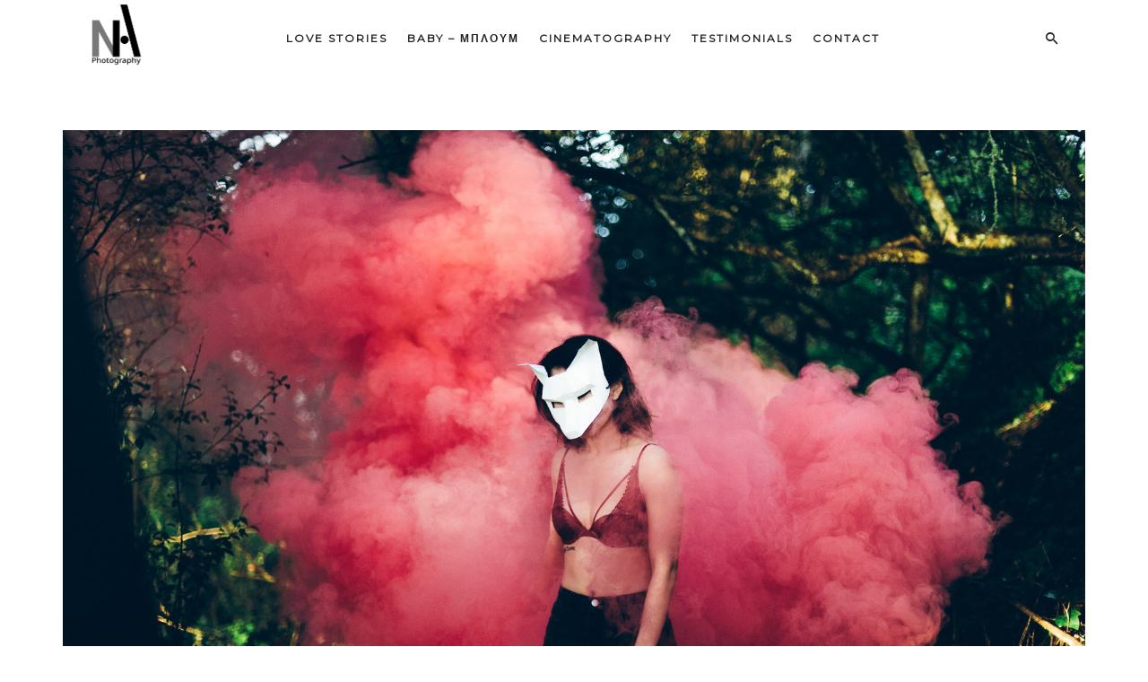

--- FILE ---
content_type: text/html; charset=UTF-8
request_url: https://naphotography.gr/tag/trip/
body_size: 24168
content:

<!DOCTYPE html>
<html class="no-js" lang="el"> <!--<![endif]-->
<head>
    <meta charset="UTF-8">
    <meta name="viewport" content="width=device-width, initial-scale=1">
	<style>
#wpadminbar #wp-admin-bar-wccp_free_top_button .ab-icon:before {
	content: "\f160";
	color: #02CA02;
	top: 3px;
}
#wpadminbar #wp-admin-bar-wccp_free_top_button .ab-icon {
	transform: rotate(45deg);
}
</style>
<meta name='robots' content='index, follow, max-image-preview:large, max-snippet:-1, max-video-preview:-1' />

	<!-- This site is optimized with the Yoast SEO plugin v26.8 - https://yoast.com/product/yoast-seo-wordpress/ -->
	<title>trip Archives | NA Photography</title>
	<link rel="canonical" href="https://naphotography.gr/tag/trip/" />
	<meta property="og:locale" content="el_GR" />
	<meta property="og:type" content="article" />
	<meta property="og:title" content="trip Archives | NA Photography" />
	<meta property="og:url" content="https://naphotography.gr/tag/trip/" />
	<meta property="og:site_name" content="NA Photography" />
	<meta name="twitter:card" content="summary_large_image" />
	<script type="application/ld+json" class="yoast-schema-graph">{"@context":"https://schema.org","@graph":[{"@type":"CollectionPage","@id":"https://naphotography.gr/tag/trip/","url":"https://naphotography.gr/tag/trip/","name":"trip Archives | NA Photography","isPartOf":{"@id":"https://naphotography.gr/#website"},"primaryImageOfPage":{"@id":"https://naphotography.gr/tag/trip/#primaryimage"},"image":{"@id":"https://naphotography.gr/tag/trip/#primaryimage"},"thumbnailUrl":"https://naphotography.gr/wp-content/uploads/2018/05/christal-yuen-69722-unsplash.jpg","breadcrumb":{"@id":"https://naphotography.gr/tag/trip/#breadcrumb"},"inLanguage":"el"},{"@type":"ImageObject","inLanguage":"el","@id":"https://naphotography.gr/tag/trip/#primaryimage","url":"https://naphotography.gr/wp-content/uploads/2018/05/christal-yuen-69722-unsplash.jpg","contentUrl":"https://naphotography.gr/wp-content/uploads/2018/05/christal-yuen-69722-unsplash.jpg","width":1700,"height":1133,"caption":"christal yuen"},{"@type":"BreadcrumbList","@id":"https://naphotography.gr/tag/trip/#breadcrumb","itemListElement":[{"@type":"ListItem","position":1,"name":"Home","item":"https://naphotography.gr/"},{"@type":"ListItem","position":2,"name":"trip"}]},{"@type":"WebSite","@id":"https://naphotography.gr/#website","url":"https://naphotography.gr/","name":"NA Photography","description":"","publisher":{"@id":"https://naphotography.gr/#organization"},"potentialAction":[{"@type":"SearchAction","target":{"@type":"EntryPoint","urlTemplate":"https://naphotography.gr/?s={search_term_string}"},"query-input":{"@type":"PropertyValueSpecification","valueRequired":true,"valueName":"search_term_string"}}],"inLanguage":"el"},{"@type":"Organization","@id":"https://naphotography.gr/#organization","name":"NA Photography","url":"https://naphotography.gr/","logo":{"@type":"ImageObject","inLanguage":"el","@id":"https://naphotography.gr/#/schema/logo/image/","url":"http://naphotography.gr/wp-content/uploads/2023/02/logo-na-new.png","contentUrl":"http://naphotography.gr/wp-content/uploads/2023/02/logo-na-new.png","width":1043,"height":1310,"caption":"NA Photography"},"image":{"@id":"https://naphotography.gr/#/schema/logo/image/"},"sameAs":["https://facebook.com/naphotographygr"]}]}</script>
	<!-- / Yoast SEO plugin. -->


<link rel='dns-prefetch' href='//challenges.cloudflare.com' />
<link rel='dns-prefetch' href='//fonts.googleapis.com' />
<link rel='dns-prefetch' href='//use.fontawesome.com' />
<link rel="alternate" type="application/rss+xml" title="Ροή RSS &raquo; NA Photography" href="https://naphotography.gr/feed/" />
<link rel="alternate" type="application/rss+xml" title="Ροή Σχολίων &raquo; NA Photography" href="https://naphotography.gr/comments/feed/" />
<link rel="alternate" type="application/rss+xml" title="Ετικέτα ροής NA Photography &raquo; trip" href="https://naphotography.gr/tag/trip/feed/" />
<style id='wp-img-auto-sizes-contain-inline-css' type='text/css'>
img:is([sizes=auto i],[sizes^="auto," i]){contain-intrinsic-size:3000px 1500px}
/*# sourceURL=wp-img-auto-sizes-contain-inline-css */
</style>
<link rel='stylesheet' id='quikblock-fontawesome-css' href='https://naphotography.gr/wp-content/plugins/quikblock/dist/assets/fontawesome/css/all.min.css?ver=1753510085' type='text/css' media='all' />
<style id='wp-emoji-styles-inline-css' type='text/css'>

	img.wp-smiley, img.emoji {
		display: inline !important;
		border: none !important;
		box-shadow: none !important;
		height: 1em !important;
		width: 1em !important;
		margin: 0 0.07em !important;
		vertical-align: -0.1em !important;
		background: none !important;
		padding: 0 !important;
	}
/*# sourceURL=wp-emoji-styles-inline-css */
</style>
<style id='wp-block-library-inline-css' type='text/css'>
:root{--wp-block-synced-color:#7a00df;--wp-block-synced-color--rgb:122,0,223;--wp-bound-block-color:var(--wp-block-synced-color);--wp-editor-canvas-background:#ddd;--wp-admin-theme-color:#007cba;--wp-admin-theme-color--rgb:0,124,186;--wp-admin-theme-color-darker-10:#006ba1;--wp-admin-theme-color-darker-10--rgb:0,107,160.5;--wp-admin-theme-color-darker-20:#005a87;--wp-admin-theme-color-darker-20--rgb:0,90,135;--wp-admin-border-width-focus:2px}@media (min-resolution:192dpi){:root{--wp-admin-border-width-focus:1.5px}}.wp-element-button{cursor:pointer}:root .has-very-light-gray-background-color{background-color:#eee}:root .has-very-dark-gray-background-color{background-color:#313131}:root .has-very-light-gray-color{color:#eee}:root .has-very-dark-gray-color{color:#313131}:root .has-vivid-green-cyan-to-vivid-cyan-blue-gradient-background{background:linear-gradient(135deg,#00d084,#0693e3)}:root .has-purple-crush-gradient-background{background:linear-gradient(135deg,#34e2e4,#4721fb 50%,#ab1dfe)}:root .has-hazy-dawn-gradient-background{background:linear-gradient(135deg,#faaca8,#dad0ec)}:root .has-subdued-olive-gradient-background{background:linear-gradient(135deg,#fafae1,#67a671)}:root .has-atomic-cream-gradient-background{background:linear-gradient(135deg,#fdd79a,#004a59)}:root .has-nightshade-gradient-background{background:linear-gradient(135deg,#330968,#31cdcf)}:root .has-midnight-gradient-background{background:linear-gradient(135deg,#020381,#2874fc)}:root{--wp--preset--font-size--normal:16px;--wp--preset--font-size--huge:42px}.has-regular-font-size{font-size:1em}.has-larger-font-size{font-size:2.625em}.has-normal-font-size{font-size:var(--wp--preset--font-size--normal)}.has-huge-font-size{font-size:var(--wp--preset--font-size--huge)}.has-text-align-center{text-align:center}.has-text-align-left{text-align:left}.has-text-align-right{text-align:right}.has-fit-text{white-space:nowrap!important}#end-resizable-editor-section{display:none}.aligncenter{clear:both}.items-justified-left{justify-content:flex-start}.items-justified-center{justify-content:center}.items-justified-right{justify-content:flex-end}.items-justified-space-between{justify-content:space-between}.screen-reader-text{border:0;clip-path:inset(50%);height:1px;margin:-1px;overflow:hidden;padding:0;position:absolute;width:1px;word-wrap:normal!important}.screen-reader-text:focus{background-color:#ddd;clip-path:none;color:#444;display:block;font-size:1em;height:auto;left:5px;line-height:normal;padding:15px 23px 14px;text-decoration:none;top:5px;width:auto;z-index:100000}html :where(.has-border-color){border-style:solid}html :where([style*=border-top-color]){border-top-style:solid}html :where([style*=border-right-color]){border-right-style:solid}html :where([style*=border-bottom-color]){border-bottom-style:solid}html :where([style*=border-left-color]){border-left-style:solid}html :where([style*=border-width]){border-style:solid}html :where([style*=border-top-width]){border-top-style:solid}html :where([style*=border-right-width]){border-right-style:solid}html :where([style*=border-bottom-width]){border-bottom-style:solid}html :where([style*=border-left-width]){border-left-style:solid}html :where(img[class*=wp-image-]){height:auto;max-width:100%}:where(figure){margin:0 0 1em}html :where(.is-position-sticky){--wp-admin--admin-bar--position-offset:var(--wp-admin--admin-bar--height,0px)}@media screen and (max-width:600px){html :where(.is-position-sticky){--wp-admin--admin-bar--position-offset:0px}}

/*# sourceURL=wp-block-library-inline-css */
</style><style id='global-styles-inline-css' type='text/css'>
:root{--wp--preset--aspect-ratio--square: 1;--wp--preset--aspect-ratio--4-3: 4/3;--wp--preset--aspect-ratio--3-4: 3/4;--wp--preset--aspect-ratio--3-2: 3/2;--wp--preset--aspect-ratio--2-3: 2/3;--wp--preset--aspect-ratio--16-9: 16/9;--wp--preset--aspect-ratio--9-16: 9/16;--wp--preset--color--black: #000000;--wp--preset--color--cyan-bluish-gray: #abb8c3;--wp--preset--color--white: #ffffff;--wp--preset--color--pale-pink: #f78da7;--wp--preset--color--vivid-red: #cf2e2e;--wp--preset--color--luminous-vivid-orange: #ff6900;--wp--preset--color--luminous-vivid-amber: #fcb900;--wp--preset--color--light-green-cyan: #7bdcb5;--wp--preset--color--vivid-green-cyan: #00d084;--wp--preset--color--pale-cyan-blue: #8ed1fc;--wp--preset--color--vivid-cyan-blue: #0693e3;--wp--preset--color--vivid-purple: #9b51e0;--wp--preset--gradient--vivid-cyan-blue-to-vivid-purple: linear-gradient(135deg,rgb(6,147,227) 0%,rgb(155,81,224) 100%);--wp--preset--gradient--light-green-cyan-to-vivid-green-cyan: linear-gradient(135deg,rgb(122,220,180) 0%,rgb(0,208,130) 100%);--wp--preset--gradient--luminous-vivid-amber-to-luminous-vivid-orange: linear-gradient(135deg,rgb(252,185,0) 0%,rgb(255,105,0) 100%);--wp--preset--gradient--luminous-vivid-orange-to-vivid-red: linear-gradient(135deg,rgb(255,105,0) 0%,rgb(207,46,46) 100%);--wp--preset--gradient--very-light-gray-to-cyan-bluish-gray: linear-gradient(135deg,rgb(238,238,238) 0%,rgb(169,184,195) 100%);--wp--preset--gradient--cool-to-warm-spectrum: linear-gradient(135deg,rgb(74,234,220) 0%,rgb(151,120,209) 20%,rgb(207,42,186) 40%,rgb(238,44,130) 60%,rgb(251,105,98) 80%,rgb(254,248,76) 100%);--wp--preset--gradient--blush-light-purple: linear-gradient(135deg,rgb(255,206,236) 0%,rgb(152,150,240) 100%);--wp--preset--gradient--blush-bordeaux: linear-gradient(135deg,rgb(254,205,165) 0%,rgb(254,45,45) 50%,rgb(107,0,62) 100%);--wp--preset--gradient--luminous-dusk: linear-gradient(135deg,rgb(255,203,112) 0%,rgb(199,81,192) 50%,rgb(65,88,208) 100%);--wp--preset--gradient--pale-ocean: linear-gradient(135deg,rgb(255,245,203) 0%,rgb(182,227,212) 50%,rgb(51,167,181) 100%);--wp--preset--gradient--electric-grass: linear-gradient(135deg,rgb(202,248,128) 0%,rgb(113,206,126) 100%);--wp--preset--gradient--midnight: linear-gradient(135deg,rgb(2,3,129) 0%,rgb(40,116,252) 100%);--wp--preset--font-size--small: 13px;--wp--preset--font-size--medium: 20px;--wp--preset--font-size--large: 36px;--wp--preset--font-size--x-large: 42px;--wp--preset--spacing--20: 0.44rem;--wp--preset--spacing--30: 0.67rem;--wp--preset--spacing--40: 1rem;--wp--preset--spacing--50: 1.5rem;--wp--preset--spacing--60: 2.25rem;--wp--preset--spacing--70: 3.38rem;--wp--preset--spacing--80: 5.06rem;--wp--preset--shadow--natural: 6px 6px 9px rgba(0, 0, 0, 0.2);--wp--preset--shadow--deep: 12px 12px 50px rgba(0, 0, 0, 0.4);--wp--preset--shadow--sharp: 6px 6px 0px rgba(0, 0, 0, 0.2);--wp--preset--shadow--outlined: 6px 6px 0px -3px rgb(255, 255, 255), 6px 6px rgb(0, 0, 0);--wp--preset--shadow--crisp: 6px 6px 0px rgb(0, 0, 0);}:where(.is-layout-flex){gap: 0.5em;}:where(.is-layout-grid){gap: 0.5em;}body .is-layout-flex{display: flex;}.is-layout-flex{flex-wrap: wrap;align-items: center;}.is-layout-flex > :is(*, div){margin: 0;}body .is-layout-grid{display: grid;}.is-layout-grid > :is(*, div){margin: 0;}:where(.wp-block-columns.is-layout-flex){gap: 2em;}:where(.wp-block-columns.is-layout-grid){gap: 2em;}:where(.wp-block-post-template.is-layout-flex){gap: 1.25em;}:where(.wp-block-post-template.is-layout-grid){gap: 1.25em;}.has-black-color{color: var(--wp--preset--color--black) !important;}.has-cyan-bluish-gray-color{color: var(--wp--preset--color--cyan-bluish-gray) !important;}.has-white-color{color: var(--wp--preset--color--white) !important;}.has-pale-pink-color{color: var(--wp--preset--color--pale-pink) !important;}.has-vivid-red-color{color: var(--wp--preset--color--vivid-red) !important;}.has-luminous-vivid-orange-color{color: var(--wp--preset--color--luminous-vivid-orange) !important;}.has-luminous-vivid-amber-color{color: var(--wp--preset--color--luminous-vivid-amber) !important;}.has-light-green-cyan-color{color: var(--wp--preset--color--light-green-cyan) !important;}.has-vivid-green-cyan-color{color: var(--wp--preset--color--vivid-green-cyan) !important;}.has-pale-cyan-blue-color{color: var(--wp--preset--color--pale-cyan-blue) !important;}.has-vivid-cyan-blue-color{color: var(--wp--preset--color--vivid-cyan-blue) !important;}.has-vivid-purple-color{color: var(--wp--preset--color--vivid-purple) !important;}.has-black-background-color{background-color: var(--wp--preset--color--black) !important;}.has-cyan-bluish-gray-background-color{background-color: var(--wp--preset--color--cyan-bluish-gray) !important;}.has-white-background-color{background-color: var(--wp--preset--color--white) !important;}.has-pale-pink-background-color{background-color: var(--wp--preset--color--pale-pink) !important;}.has-vivid-red-background-color{background-color: var(--wp--preset--color--vivid-red) !important;}.has-luminous-vivid-orange-background-color{background-color: var(--wp--preset--color--luminous-vivid-orange) !important;}.has-luminous-vivid-amber-background-color{background-color: var(--wp--preset--color--luminous-vivid-amber) !important;}.has-light-green-cyan-background-color{background-color: var(--wp--preset--color--light-green-cyan) !important;}.has-vivid-green-cyan-background-color{background-color: var(--wp--preset--color--vivid-green-cyan) !important;}.has-pale-cyan-blue-background-color{background-color: var(--wp--preset--color--pale-cyan-blue) !important;}.has-vivid-cyan-blue-background-color{background-color: var(--wp--preset--color--vivid-cyan-blue) !important;}.has-vivid-purple-background-color{background-color: var(--wp--preset--color--vivid-purple) !important;}.has-black-border-color{border-color: var(--wp--preset--color--black) !important;}.has-cyan-bluish-gray-border-color{border-color: var(--wp--preset--color--cyan-bluish-gray) !important;}.has-white-border-color{border-color: var(--wp--preset--color--white) !important;}.has-pale-pink-border-color{border-color: var(--wp--preset--color--pale-pink) !important;}.has-vivid-red-border-color{border-color: var(--wp--preset--color--vivid-red) !important;}.has-luminous-vivid-orange-border-color{border-color: var(--wp--preset--color--luminous-vivid-orange) !important;}.has-luminous-vivid-amber-border-color{border-color: var(--wp--preset--color--luminous-vivid-amber) !important;}.has-light-green-cyan-border-color{border-color: var(--wp--preset--color--light-green-cyan) !important;}.has-vivid-green-cyan-border-color{border-color: var(--wp--preset--color--vivid-green-cyan) !important;}.has-pale-cyan-blue-border-color{border-color: var(--wp--preset--color--pale-cyan-blue) !important;}.has-vivid-cyan-blue-border-color{border-color: var(--wp--preset--color--vivid-cyan-blue) !important;}.has-vivid-purple-border-color{border-color: var(--wp--preset--color--vivid-purple) !important;}.has-vivid-cyan-blue-to-vivid-purple-gradient-background{background: var(--wp--preset--gradient--vivid-cyan-blue-to-vivid-purple) !important;}.has-light-green-cyan-to-vivid-green-cyan-gradient-background{background: var(--wp--preset--gradient--light-green-cyan-to-vivid-green-cyan) !important;}.has-luminous-vivid-amber-to-luminous-vivid-orange-gradient-background{background: var(--wp--preset--gradient--luminous-vivid-amber-to-luminous-vivid-orange) !important;}.has-luminous-vivid-orange-to-vivid-red-gradient-background{background: var(--wp--preset--gradient--luminous-vivid-orange-to-vivid-red) !important;}.has-very-light-gray-to-cyan-bluish-gray-gradient-background{background: var(--wp--preset--gradient--very-light-gray-to-cyan-bluish-gray) !important;}.has-cool-to-warm-spectrum-gradient-background{background: var(--wp--preset--gradient--cool-to-warm-spectrum) !important;}.has-blush-light-purple-gradient-background{background: var(--wp--preset--gradient--blush-light-purple) !important;}.has-blush-bordeaux-gradient-background{background: var(--wp--preset--gradient--blush-bordeaux) !important;}.has-luminous-dusk-gradient-background{background: var(--wp--preset--gradient--luminous-dusk) !important;}.has-pale-ocean-gradient-background{background: var(--wp--preset--gradient--pale-ocean) !important;}.has-electric-grass-gradient-background{background: var(--wp--preset--gradient--electric-grass) !important;}.has-midnight-gradient-background{background: var(--wp--preset--gradient--midnight) !important;}.has-small-font-size{font-size: var(--wp--preset--font-size--small) !important;}.has-medium-font-size{font-size: var(--wp--preset--font-size--medium) !important;}.has-large-font-size{font-size: var(--wp--preset--font-size--large) !important;}.has-x-large-font-size{font-size: var(--wp--preset--font-size--x-large) !important;}
/*# sourceURL=global-styles-inline-css */
</style>

<style id='classic-theme-styles-inline-css' type='text/css'>
/*! This file is auto-generated */
.wp-block-button__link{color:#fff;background-color:#32373c;border-radius:9999px;box-shadow:none;text-decoration:none;padding:calc(.667em + 2px) calc(1.333em + 2px);font-size:1.125em}.wp-block-file__button{background:#32373c;color:#fff;text-decoration:none}
/*# sourceURL=/wp-includes/css/classic-themes.min.css */
</style>
<link rel='stylesheet' id='contact-form-7-css' href='https://naphotography.gr/wp-content/plugins/contact-form-7/includes/css/styles.css?ver=6.1.4' type='text/css' media='all' />
<link rel='stylesheet' id='menu-item-item-css' href='https://naphotography.gr/wp-content/themes/wiso/assets/css/menu-item-item.css?ver=1.8.0' type='text/css' media='all' />
<link rel='stylesheet' id='scheduled-tooltipster-css' href='https://naphotography.gr/wp-content/plugins/scheduled/assets/js/tooltipster/css/tooltipster.css?ver=3.3.0' type='text/css' media='all' />
<link rel='stylesheet' id='scheduled-tooltipster-theme-css' href='https://naphotography.gr/wp-content/plugins/scheduled/assets/js/tooltipster/css/themes/tooltipster-light.css?ver=3.3.0' type='text/css' media='all' />
<link rel='stylesheet' id='scheduled-animations-css' href='https://naphotography.gr/wp-content/plugins/scheduled/assets/css/animations.css?ver=1.0.0' type='text/css' media='all' />
<link rel='stylesheet' id='scheduled-css-css' href='https://naphotography.gr/wp-content/plugins/scheduled/dist/scheduled.css?ver=1.0.0' type='text/css' media='all' />
<style id='scheduled-css-inline-css' type='text/css'>
#ui-datepicker-div.scheduled_custom_date_picker table.ui-datepicker-calendar tbody td a.ui-state-active,#ui-datepicker-div.scheduled_custom_date_picker table.ui-datepicker-calendar tbody td a.ui-state-active:hover,body #scheduled-profile-page input[type=submit].button-primary:hover,body .scheduled-list-view button.button:hover, body .scheduled-list-view input[type=submit].button-primary:hover,body div.scheduled-calendar input[type=submit].button-primary:hover,body .scheduled-modal input[type=submit].button-primary:hover,body div.scheduled-calendar .bc-head,body div.scheduled-calendar .bc-head .bc-col,body div.scheduled-calendar .scheduled-appt-list .timeslot .timeslot-people button:hover,body #scheduled-profile-page .scheduled-profile-header,body #scheduled-profile-page .scheduled-tabs li.active a,body #scheduled-profile-page .scheduled-tabs li.active a:hover,body #scheduled-profile-page .appt-block .google-cal-button > a:hover,#ui-datepicker-div.scheduled_custom_date_picker .ui-datepicker-header{ background:#c4f2d4 !important; }body #scheduled-profile-page input[type=submit].button-primary:hover,body div.scheduled-calendar input[type=submit].button-primary:hover,body .scheduled-list-view button.button:hover, body .scheduled-list-view input[type=submit].button-primary:hover,body .scheduled-modal input[type=submit].button-primary:hover,body div.scheduled-calendar .bc-head .bc-col,body div.scheduled-calendar .scheduled-appt-list .timeslot .timeslot-people button:hover,body #scheduled-profile-page .scheduled-profile-header,body #scheduled-profile-page .appt-block .google-cal-button > a:hover{ border-color:#c4f2d4 !important; }body div.scheduled-calendar .bc-row.days,body div.scheduled-calendar .bc-row.days .bc-col,body .scheduled-calendarSwitcher.calendar,body #scheduled-profile-page .scheduled-tabs,#ui-datepicker-div.scheduled_custom_date_picker table.ui-datepicker-calendar thead,#ui-datepicker-div.scheduled_custom_date_picker table.ui-datepicker-calendar thead th{ background:#039146 !important; }body div.scheduled-calendar .bc-row.days .bc-col,body #scheduled-profile-page .scheduled-tabs{ border-color:#039146 !important; }#ui-datepicker-div.scheduled_custom_date_picker table.ui-datepicker-calendar tbody td.ui-datepicker-today a,#ui-datepicker-div.scheduled_custom_date_picker table.ui-datepicker-calendar tbody td.ui-datepicker-today a:hover,body #scheduled-profile-page input[type=submit].button-primary,body div.scheduled-calendar input[type=submit].button-primary,body .scheduled-list-view button.button, body .scheduled-list-view input[type=submit].button-primary,body .scheduled-list-view button.button, body .scheduled-list-view input[type=submit].button-primary,body .scheduled-modal input[type=submit].button-primary,body div.scheduled-calendar .scheduled-appt-list .timeslot .timeslot-people button,body #scheduled-profile-page .scheduled-profile-appt-list .appt-block.approved .status-block,body #scheduled-profile-page .appt-block .google-cal-button > a,body .scheduled-modal p.scheduled-title-bar,body div.scheduled-calendar .bc-col:hover .date span,body .scheduled-list-view a.scheduled_list_date_picker_trigger.scheduled-dp-active,body .scheduled-list-view a.scheduled_list_date_picker_trigger.scheduled-dp-active:hover,.scheduled-ms-modal .scheduled-book-appt,body #scheduled-profile-page .scheduled-tabs li a .counter{ background:#56c477; }body #scheduled-profile-page input[type=submit].button-primary,body div.scheduled-calendar input[type=submit].button-primary,body .scheduled-list-view button.button, body .scheduled-list-view input[type=submit].button-primary,body .scheduled-list-view button.button, body .scheduled-list-view input[type=submit].button-primary,body .scheduled-modal input[type=submit].button-primary,body #scheduled-profile-page .appt-block .google-cal-button > a,body div.scheduled-calendar .scheduled-appt-list .timeslot .timeslot-people button,body .scheduled-list-view a.scheduled_list_date_picker_trigger.scheduled-dp-active,body .scheduled-list-view a.scheduled_list_date_picker_trigger.scheduled-dp-active:hover{ border-color:#56c477; }body .scheduled-modal .bm-window p i.fa,body .scheduled-modal .bm-window a,body .scheduled-appt-list .scheduled-public-appointment-title,body .scheduled-modal .bm-window p.appointment-title,.scheduled-ms-modal.visible:hover .scheduled-book-appt{ color:#56c477; }.scheduled-appt-list .timeslot.has-title .scheduled-public-appointment-title { color:inherit; }
/*# sourceURL=scheduled-css-inline-css */
</style>
<link rel='stylesheet' id='pgc-simply-gallery-plugin-lightbox-style-css' href='https://naphotography.gr/wp-content/plugins/simply-gallery-block/plugins/pgc_sgb_lightbox.min.style.css?ver=3.3.2' type='text/css' media='all' />
<link rel='stylesheet' id='wiso-fonts-css' href='//fonts.googleapis.com/css?family=Open+Sans%3A300%2C300i%2C400%2C400i%2C600%2C600i%2C700%2C700i%7CPlayfair+Display%3A400%2C400i%2C700%2C700i%26subset%3Dlatin%2Clatin-ext&#038;ver=1.8.0' type='text/css' media='all' />
<link rel='stylesheet' id='wiso_base_css-css' href='https://naphotography.gr/wp-content/themes/wiso/style.css?ver=1.8.0' type='text/css' media='all' />
<link rel='stylesheet' id='magnific-popup-css' href='https://naphotography.gr/wp-content/themes/wiso/assets/css/magnific-popup.css?ver=1.8.0' type='text/css' media='all' />
<link rel='stylesheet' id='animsition-css' href='https://naphotography.gr/wp-content/themes/wiso/assets/css/animsition.min.css?ver=1.8.0' type='text/css' media='all' />
<link rel='stylesheet' id='bootstrap-css' href='https://naphotography.gr/wp-content/themes/wiso/assets/css/bootstrap.min.css?ver=1.8.0' type='text/css' media='all' />
<link rel='stylesheet' id='animate_css-css' href='https://naphotography.gr/wp-content/themes/wiso/assets/css/animate.css?ver=1.8.0' type='text/css' media='all' />
<link rel='stylesheet' id='font-awesome-css-css' href='https://naphotography.gr/wp-content/themes/wiso/assets/css/font-awesome.min.css?ver=1.8.0' type='text/css' media='all' />
<link rel='stylesheet' id='pe-icon-7-stroke-css' href='https://naphotography.gr/wp-content/themes/wiso/assets/css/pe-icon-7-stroke.css?ver=1.8.0' type='text/css' media='all' />
<link rel='stylesheet' id='fancybox-css' href='https://naphotography.gr/wp-content/themes/wiso/assets/css/jquery.fancybox.min.css?ver=1.8.0' type='text/css' media='all' />
<link rel='stylesheet' id='swiper-css' href='https://naphotography.gr/wp-content/themes/wiso/assets/css/swiper.css?ver=1.8.0' type='text/css' media='all' />
<link rel='stylesheet' id='simple-fonts-css' href='https://naphotography.gr/wp-content/themes/wiso/assets/css/simple-line-icons.css?ver=1.8.0' type='text/css' media='all' />
<link rel='stylesheet' id='ionicons-css' href='https://naphotography.gr/wp-content/themes/wiso/assets/css/ionicons.min.css?ver=1.8.0' type='text/css' media='all' />
<link rel='stylesheet' id='wiso_slick-css-css' href='https://naphotography.gr/wp-content/plugins/wiso-plugins/shortcodes/assets/css/slick.css?ver=1.3.6' type='text/css' media='all' />
<link rel='stylesheet' id='wiso-theme-css-css' href='https://naphotography.gr/wp-content/themes/wiso/assets/css/wiso.min.css?ver=1.8.0' type='text/css' media='all' />
<link rel='stylesheet' id='wiso-shop-css-css' href='https://naphotography.gr/wp-content/themes/wiso/assets/css/shop.min.css?ver=1.8.0' type='text/css' media='all' />
<link rel='stylesheet' id='wiso-main-css-css' href='https://naphotography.gr/wp-content/themes/wiso/assets/css/style.min.css?ver=1.8.0' type='text/css' media='all' />
<link rel='stylesheet' id='wiso-blog-css-css' href='https://naphotography.gr/wp-content/themes/wiso/assets/css/blog.min.css?ver=1.8.0' type='text/css' media='all' />
<link rel='stylesheet' id='wiso-events-css-css' href='https://naphotography.gr/wp-content/themes/wiso/assets/css/events.min.css?ver=1.8.0' type='text/css' media='all' />
<link rel='stylesheet' id='montserrat-css' href='//fonts.googleapis.com/css?family=Montserrat%3Aregular&#038;ver=6.9' type='text/css' media='all' />
<style id='wiso-dynamic-css-inline-css' type='text/css'>
@media (min-width: 992px) {
    header .logo img.logo-mobile{
    display: none!important;
    }
    .menu_light_text.header_top_bg .logo span,
    .menu_light_text.header_top_bg .right-menu .logo span,
    .menu_light_text.header_top_bg .right-menu #topmenu ul li a,
    .menu_light_text.header_top_bg .right-menu #topmenu .wiso-shop-icon::before,
    .menu_light_text.header_top_bg .right-menu #topmenu .search-icon-wrapper i,
    .menu_light_text.header_top_bg .right-menu .socials-mob-but i {
    color: #ffffff;
    }
    .menu_light_text.header_top_bg .right-menu #topmenu .sub-menu li a {
    color: #222222;
    }
    .mob-nav-close {
    display: none;
    }
    .aside-menu .mini-cart-wrapper:hover .wiso_mini_cart {
    opacity: 0;
    visibility: hidden;
    }

    .header_trans-fixed #topmenu {
    background-color: transparent;
    }

    #topmenu ul ul {
    padding: 10px 0;
    }

    .right-menu .logo{
    text-align: left;
    }

    .right-menu .logo,
    .right-menu #top-menu {
    display: table-cell;
    vertical-align: middle;
    }

    .top-menu #topmenu ul ul {
    left: -20px;
    }

    .top-menu .wiso-top-social {
    margin-left: 10px;
    }

    #topmenu ul ul li {
    display: block;
    margin-bottom: 5px;
    }

    #topmenu ul ul li:last-child {
    margin-bottom: 0;
    }

    .top-menu #topmenu > ul:not(.social) > li {
    margin: 0 10px 5px 10px;
    padding: 0;
    }

    #topmenu ul li:hover > ul {
    display: block;
    }

    header:not(.full) #topmenu {
    /*display: block !important;*/
    }

    #topmenu .f-right > div {
    position: relative;
    }

    #topmenu .f-right > div:last-child::before {
    content: none;
    }

    #topmenu > ul > li > ul > li > ul {
    left: -100%;
    top: -15px;
    }

    .sub-menu li a {
    z-index: 1999;
    }

    .pr30md {
    padding-right: 30px !important;
    padding-left: 0 !important;
    }

    .right-menu {
    width: 100%;
    margin: auto;
    display: table;
    padding: 0;
    }

    .right-menu .f-right {
    float: right;
    }

    .right-menu .f-right > div {
    position: relative;
    }

    .right-menu .f-right > div:last-child::before {
    content: none;
    }

    header:not(.full) .right-menu #topmenu {
    text-align: center;
    display: table-cell !important;
    margin-top: 0;
    vertical-align: middle;
    }

    .header_trans-fixed.header_top_bg .right-menu:not(.static) #topmenu > ul > li > a {
    /*padding: 13px 0 13px;*/
    transform: translateZ(0);
    }

    .header_trans-fixed.header_top_bg .right-menu #topmenu > ul ul {
    top: 60px;
    }

    .header_trans-fixed.header_top_bg .right-menu #topmenu > ul ul ul {
    top: -10px;
    }

    .right-menu #topmenu ul ul {
    left: 10px;
    top: 44px;
    }

    .top-menu #topmenu ul ul {
    left: -20px;
    top: 100%;
    }

    .right-menu #topmenu > ul > li > ul > li > ul {
    left: 100%;
    top: -10px;
    }

    .top-menu #topmenu > ul > li > ul > li > ul {
    left: 100%;
    top: -10px;
    }

    .right-menu #topmenu .social {
    text-align: right;
    vertical-align: top;
    }

    .right-menu #topmenu .social li a {
    padding: 0;
    margin-left: 0;
    -webkit-transition: color 350ms ease;
    -moz-transition: color 350ms ease;
    -ms-transition: color 350ms ease;
    -o-transition: color 350ms ease;
    transition: color 350ms ease;
    }

    .right-menu #topmenu .social li a:hover {
    color: #999;
    }

    .right-menu #topmenu .social li a::after,
    .right-menu #topmenu .social li a::before {
    content: none;
    }

    .right-menu #topmenu > ul > li > a {
    position: relative;
    padding: 0;
    margin: 0 23px;
    }

    .right-menu #topmenu > ul > li.current-menu-item > a,
    .top-menu #topmenu > ul > li.current-menu-item > a,
    .right-menu #topmenu > ul > li.current-menu-parent > a,
    .top-menu #topmenu > ul > li.current-menu-parent > a {
    transition: all 0.5s ease;
    }

    .right-menu .logo img {
    max-height: 75px;
    margin: 5px auto;
    }
    .full-width-menu .right-menu .logo img {
    margin: 0;
    max-height: 77px;
    }

    .top-menu #topmenu > ul > li:last-child > ul > li > ul {
    left: calc(-100% - 30px);
    }

    #topmenu .wiso-top-social .social {
    z-index: 25;
    text-align: left;
    transition: opacity 0.3s ease;
    }

    .aside-nav {
    display: none;
    }

    .aside-menu {
    position: fixed;
    top: 0;
    left: 0;
    }

    .aside-menu .topmenu {
    position: fixed;
    top: 0;
    left: -100%;
    height: 100%;
    width: 256px !important;
    padding: 50px 0;
    margin-left: 58px;
    text-align: center;
    background-color: #fff;
    box-sizing: border-box;
    outline: 0;
    z-index: 101;
    backface-visibility: hidden;
    transition: left 0.5s cubic-bezier(0.77, 0, 0.175, 1);
    }

    .aside-menu .topmenu.active-menu {
    left: 0;
    }

    .aside-menu.active-menu {
    left: 0;
    }

    .aside-menu.active-menu .aside-nav .aside-nav-line.line-1 {
    display: none;
    }

    .aside-menu.active-menu .aside-nav .aside-nav-line.line-2 {
    transform: rotate(45deg);
    }

    .aside-menu.active-menu .aside-nav .aside-nav-line.line-3 {
    transform: rotate(-45deg);
    }

    .aside-menu .logo {
    position: absolute;
    z-index: 9999;
    top: 20px;
    left: 31px;
    padding: 20px 0;
    }

    .aside-menu .aside-nav {
    position: fixed;
    display: block;
    left: 0;
    top: 0;
    width: 58px;
    background-color: #030e28;
    height: 100%;
    z-index: 1000;
    }

    .aside-menu .aside-nav .aside-nav-line {
    position: absolute;
    top: 50%;
    left: 18px;
    display: block;
    width: 22px;
    height: 1px;
    background-color: #fff;
    transition: transform .3s ease;
    }

    .aside-menu .aside-nav .aside-nav-line.line-1 {
    transform: translateY(-6px);
    }

    .aside-menu .aside-nav .aside-nav-line.line-3 {
    transform: translateY(6px);
    }

    .aside-menu .aside-nav:hover {
    opacity: 1;
    }

    .aside-menu .aside-nav:focus {
    opacity: 1;
    }

    .aside-menu .aside-nav:hover .aside-nav-line {
    transform: rotate(45deg);
    }

    .aside-menu #topmenu {
    display: table !important;
    border-right: 1px solid #f2f2f2;
    }

    .aside-menu #topmenu ul.menu {
    display: inline-block;
    vertical-align: middle;
    overflow-y: auto;
    width: 100%;
    max-height: 100%;
    position: absolute;
    left: 50%;
    top: 50%;
    transform: translate(-50%, -50%);
    z-index: 100;
    }

    .aside-menu #topmenu ul.menu li {
    padding: 7px 20px 7px 45px;
    position: static;
    text-align: left;
    display: block;
    }
    .aside-menu #topmenu ul.menu a {
    display: block;
    text-align: center;
    z-index: 9999;
    }

    .aside-menu #topmenu .f-right {
    float: none;
    position: absolute;
    left: 50%;
    width: calc(100% - 35px);
    transform: translateX(-50%);
    bottom: 40px;
    z-index: 2;
    }

    .aside-menu #topmenu .f-right .wiso-top-social {
    margin-left: 0;
    }

    .aside-menu #topmenu .f-right .wiso-top-social li {
    margin-right: 5px;
    margin-left: 5px;
    }

    .aside-menu #topmenu .f-right .wiso-top-social li {
    margin-left: 0;
    margin-right: 10px;
    }



    .aside-menu #topmenu > ul > li:hover ul,
    .aside-menu #topmenu > ul > li > ul > li:hover ul {
    display: none;
    }


    header:not(.aside-menu):not(.full) #topmenu ul li.mega-menu {
    position: static;
    }

    header:not(.aside-menu):not(.full).right-menu #topmenu ul .mega-menu > ul {
    width: 100%;
    max-width: 1140px;
    left: 50%;
    top: 60px;
    padding: 45px 0 30px;
    -webkit-transform: translateX(-50%);
    -moz-transform: translateX(-50%);
    -ms-transform: translateX(-50%);
    -o-transform: translateX(-50%);
    transform: translateX(-50%);
    }


    header:not(.aside-menu):not(.full) #topmenu ul li.mega-menu:hover > ul::before {
    content: "";
    position: absolute;
    width: 5000px;
    top: 0;
    bottom: 0;
    left: -100%;
    background-color: #fff;
    box-shadow: 3px 1px 20px 0 rgba(0, 0, 0, 0.07);
    z-index: 1;
    }

    header:not(.aside-menu):not(.full) #topmenu ul li.mega-menu > ul > li {
    float: left;
    width: 25%;

    }

    header:not(.aside-menu):not(.full) #topmenu ul li.mega-menu:hover > ul > li > a {
    font-size: 18px;
    font-weight: 800;
    letter-spacing: .2px;
    }

    header:not(.aside-menu):not(.full) #topmenu ul li.mega-menu > ul > li:nth-child(1)::before {
    left: 25%;
    }

    header:not(.aside-menu):not(.full) #topmenu ul li.mega-menu > ul > li:nth-child(2)::before {
    left: 50%;
    }

    header:not(.aside-menu):not(.full) #topmenu ul li.mega-menu > ul > li:nth-child(3)::before {
    left: 75%;
    }

    header:not(.aside-menu):not(.full) #topmenu ul > li.mega-menu > ul.sub-menu > li > ul.sub-menu {
    display: block;
    position: static;
    text-align: left;
    min-width: 100%;
    box-shadow: none;
    padding: 25px 0;
    transition: all .2s ease;
    }

    header:not(.aside-menu):not(.full) #topmenu ul > li.mega-menu > ul > li > ul.sub-menu > li {
    display: block;
    padding: 8px 0;
    }
    header:not(.aside-menu):not(.full) #topmenu ul > li.mega-menu > ul > li > ul.sub-menu > li a {
    opacity: 0;
    -webkit-transform: matrix(1, 0, 0, 1, 0, 20);
    -ms-transform: matrix(1, 0, 0, 1, 0, 20);
    transform: matrix(1, 0, 0, 1, 0, 20);
    -webkit-transition: opacity .75s ease, -webkit-transform .75s ease;
    transition: opacity .75s ease, -webkit-transform .75s ease;
    -o-transition: opacity .75s ease, transform .75s ease;
    transition: opacity .75s ease, transform .75s ease;
    transition: opacity .75s ease, transform .75s ease, -webkit-transform .75s ease;
    }
    header:not(.aside-menu):not(.full).right-menu #topmenu ul .mega-menu ul li {
    position: static;
    display: block;
    }

    header.top-menu #topmenu ul li.mega-menu > ul {
    top: calc(100% - 25px);
    }

    header.top-menu #topmenu ul li.mega-menu > ul > li::before {
    display: none;
    }

    header.top-menu #topmenu ul ul {
    left: 0;
    }

    header.top-menu #topmenu ul li.mega-menu > ul > li:nth-child(1)::before,
    header.top-menu #topmenu ul li.mega-menu > ul > li:nth-child(2)::before,
    header.top-menu #topmenu ul li.mega-menu > ul > li:nth-child(3)::before {
    left: 100%;
    display: block;
    top: 0;
    }

    .top-menu .logo span {
    padding: 24px 10px;
    }

    header.top-menu .logo span {
    padding: 15px 10px;
    }

    .right-menu .logo span {
    float: left;
    }

    .top-menu #topmenu > ul:not(.social) > li {
    margin: 0 0 5px;
    padding: 0 23px;
    }

    .top-menu #topmenu > ul > li:last-child > ul > li > ul {
    left: calc(-100%);
    }

    .top-menu #topmenu > ul > li > ul > li > ul {
    left: calc(100% + 23px);
    }
    }

    @media (min-width: ) and (max-width: 1199px) {
    .right-menu #topmenu > ul > li > a {
    margin: 0 18px;
    }
    }

    @media (min-width: ) {

    .main-wrapper.unit .right-menu #topmenu > ul > li > a {
    margin: 0 15px;
    }
    }
    @media only screen and (min-width: ) and (max-width: 1100px) {
    .main-wrapper.unit .right-menu #topmenu > ul > li > a {
    margin: 0 10px;
    }
    }@media (max-width:991px) {

    .header_top_bg{
    position: fixed;
    top: 0;
    left: 0;
    width: 100%;
    z-index: 100;

    }

    header .logo img.main-logo:not(.logo-mobile){
    display: none!important;
    }
    header .logo img.logo-mobile{
    display: inline;
    padding: 10px 0;
    }
    .aside-menu.static #topmenu .f-right .copy {
    display: none;
    }

    .header_top_bg > .container {
    width: 100%;
    }

    #topmenu {
    overflow-x: hidden;
    }

    .header_trans-fixed.header_top_bg .mini-cart-wrapper .wiso-shop-icon .cart-contents-count {
    color: #222222;
    }

    .main-wrapper {
    width: 100%;
    }

    .main-wrapper header .logo img {
    max-height: 75px;
    }

    header {
    padding: 10px 45px;
    }

    #topmenu ul li ul {
    box-shadow: none;
    font-style: normal;
    }

    #topmenu ul {
    box-shadow: none;
    font-style: normal;
    }

    .header_top_bg > .container > .row > .col-xs-12 {
    padding: 0;
    }

    .top-menu .logo {
    margin-bottom: 0;
    margin-top: 0;
    }

    .no-padd-mob {
    padding: 0 !important;
    }
    .right-menu #topmenu .menu li.menu-item-has-children,
    #topmenu .menu li.menu-item-has-children {
    position: relative;
    text-align: left;
    }
    .right-menu #topmenu .menu li.menu-item-has-children i,
    #topmenu .menu li.menu-item-has-children i {
    position: absolute;
    top: 16px;
    right: 35px;
    }

    .right-menu #topmenu .menu li.menu-item-has-children > a,
    #topmenu .menu li.menu-item-has-children > a {
    position: relative;
    display: inline-block;
    width: auto!important;
    }
    .unit .mob-nav {
    left: 0;
    }
    .mob-nav {
    display: block;
    margin: 0;
    position: absolute;
    top: 50%;
    left: 20px;
    -webkit-transform: translateY(-50%);
    -ms-transform: translateY(-50%);
    transform: translateY(-50%);
    }

    .mob-nav i::before {
    font-size: 24px;
    }
    .sidebar-open {
    height: 100vh;
    }
    .sidebar-open .canvas-wrap {
    left: 320px;
    }
    .sidebar-open .header_top_bg {
    position: fixed;
    }
    .main-wrapper {
    left: 0;
    transition: all .5s ease-in-out;
    }
    .main-wrapper::before {
    content: "";
    display: block;
    position: absolute;
    top: 0;
    left: 0;
    width: 100%;
    height: 100%;
    background-color: rgba(0,0,0,0.75);
    z-index: 400;
    opacity: 0;
    visibility: hidden;
    -webkit-transition: all 0.5s ease-in-out;
    transition: all 0.5s ease-in-out;
    }
    .sidebar-open .main-wrapper {
    left: 320px;
    overflow: visible;
    }
    .sidebar-open .main-wrapper::before {
    opacity: 1;
    visibility: visible;
    }
    .mob-nav-close {
    display: -webkit-box;
    display: -ms-flexbox;
    display: flex;
    -webkit-box-align: center;
    -ms-flex-align: center;
    align-items: center;
    -webkit-box-pack: end;
    -ms-flex-pack: end;
    justify-content: flex-end;
    text-decoration: none;
    border-bottom: 1px solid #f1f2f3;
    padding: 30px 0;
    }
    .mob-nav-close span {
    font-size: 12px;
    font-weight: 600;
    letter-spacing: 2px;
    text-transform: uppercase;
    }
    .mob-nav-close .hamburger {
    padding: 0 35px;
    padding-left: 15px;
    }
    .mob-nav-close .line {
    display: block;
    width: 24px;
    height: 2px;
    background-color: #222222;
    }

    .mob-nav-close .line:first-of-type {
    -webkit-transform: rotate(45deg) translateY(2px);
    -moz-transform: rotate(45deg) translateY(2px);
    -ms-transform: rotate(45deg) translateY(2px);
    -o-transform: rotate(45deg) translateY(2px);
    transform: rotate(45deg) translateY(2px);
    }

    .mob-nav-close .line:last-of-type {
    -webkit-transform: rotate(-45deg) translateY(-1px);
    -moz-transform: rotate(-45deg) translateY(-1px);
    -ms-transform: rotate(-45deg) translateY(-1px);
    -o-transform: rotate(-45deg) translateY(-1px);
    transform: rotate(-45deg) translateY(-1px);
    }


    #topmenu {
    display: inline-block;
    overflow-y: auto;
    position: fixed;
    text-align: left;
    padding-top: 0;
    padding-bottom: 100px;
    top: 0;
    bottom: 0;
    width: 320px;
    left: -320px;
    background-color: #fff;
    height: 100vh;
    z-index: 100;
    transition: all .5s ease-in-out;
    }
    .sidebar-open #topmenu {
    position: fixed;
    left: 0;
    }
    #topmenu ul ul {
    display: none;
    position: static;
    }

    #topmenu ul.menu > li > ul > li > ul {
    display: none;
    }

    #topmenu ul.menu {
    width: 100%;
    display: inline-block;
    padding-bottom: 30px;
    background-color: #fff;
    }

    #topmenu ul.menu li {
    display: block !important;
    float: none;
    text-align: left;
    margin-bottom: 0;
    }

    #topmenu ul.menu li a::before{
    content: "";
    position: absolute;
    bottom: 0;
    left: 0;
    width: 320px;
    height: 1px;
    display: block;
    background-color: #f1f2f3;
    }
    #topmenu ul.menu li a {
    font-size: 12px;
    font-weight: 600;
    letter-spacing: 2px;
    text-transform: uppercase;
    color: #222222;
    padding: 10px 35px;
    line-height: 25px;
    display: inline-block;
    width: auto!important;
    float: none;
    transition: all 0.5s ease;
    }

    /*2 level menu*/
    #topmenu > ul.menu > li > ul > li,
    #topmenu > ul.menu > li > ul > li > ul > li {
    padding-left: 10px;

    }

    #topmenu > ul.menu > li > ul > li > ul > li:last-child {
    margin-bottom: 20px;
    }

    #topmenu .social li a {
    line-height: 25px !important;
    }

    #topmenu .menu li a:hover,
    #topmenu .menu .current-menu-parent > a,
    #topmenu .menu .current-menu-item > a,
    #topmenu .menu .current-menu-ancestor > a {
    color: #999;
    }

    .right-menu #topmenu .social {
    display: block;
    }

    .right-menu #topmenu .social li {
    display: inline-block;
    }

    .right-menu #topmenu .social li a {
    padding: 5px;
    }

    .wiso-top-social .social-icon {
    display: none;
    }

    .right-menu #topmenu .wiso-top-social .social {
    position: static;
    visibility: visible;
    opacity: 1;
    }

    .header_trans-fixed.open .right-menu #topmenu .wiso-top-social .social li a {
    color: #222222;
    }

    .mini-cart-wrapper {
    display: block;
    margin: 20px 10px 30px 10px;
    }

    .wiso_mini_cart {
    opacity: 1;
    visibility: visible;
    position: relative;
    right: auto;
    left: 0;
    top: 10px;
    width: 100%;
    min-width: 0;
    }

    #topmenu ul li.mega-menu:hover > ul > li {
    width: 100%;
    }

    header a.logo {
    display: inline-block;
    }

    #topmenu ul li.mega-menu:hover > ul > li {
    width: auto;
    }

    #topmenu.active-socials {
    left: 0;
    right: 0;
    overflow: visible;
    opacity: 1;
    width: 100%;
    }

    #topmenu .f-right {
    display: block;
    background: #fff;
    padding: 15px;
    text-align: center;
    z-index: 9999;
    width: 100%;
    transition: all 350ms ease;
    }

    #topmenu .f-right.active-socials {
    opacity: 1;
    visibility: visible;
    }

    #topmenu .f-right.active-socials a {
    visibility: visible;
    }

    #topmenu .f-right .header_trans-fixed.open .right-menu #topmenu .wiso-top-social .social li a {
    transition: none;
    }

    .socials-mob-but {
    display: block;
    margin: 0;
    position: absolute;
    top: calc(50% + -3px);
    right: 20px;
    -webkit-transform: translateY(-50%);
    -ms-transform: translateY(-50%);
    transform: translateY(-50%);
    }

    .socials-mob-but i::before {
    font-size: 24px;
    }

    #topmenu .social .fa,
    .mini-cart-wrapper .wiso-shop-icon {
    font-size: 28px;
    transition: none;
    }

    .mini-cart-wrapper .wiso-shop-icon {
    margin: 5px;
    }

    .mini-cart-wrapper {
    margin: 0;
    margin-top: -3px;
    }

    .header_trans-fixed.header_top_bg.open header .socials-mob-but i,
    .header_trans-fixed #topmenu .wiso-top-social .social li a,
    .header_trans-fixed .mini-cart-wrapper .wiso-shop-icon::before {
    color: #222222 !important;
    }

    .header_trans-fixed.header_top_bg {
    transition: none;
    }

    .mini-cart-wrapper {
    display: inline-block;
    vertical-align: middle;
    }

    .wiso_mini_cart {
    display: none;
    }

    .wiso-top-social {
    vertical-align: middle;
    margin-left: 0;
    }

    .mini-cart-wrapper .wiso-shop-icon:before {
    margin-top: -3px;
    font-size: 28px;
    }

    .header_trans-fixed.header_top_bg.open {
    background-color: #fff;
    position: fixed;
    z-index: 1000;
    top: 0;
    width: 100%;
    }
    .right-menu .mob-nav .line {
    width: 18px;
    height: 2px;
    background-color: #222222;
    display: block;
    float: left;
    margin: 3px auto;
    -webkit-transition: all 0.3s ease-in-out;
    -o-transition: all 0.3s ease-in-out;
    transition: all 0.3s ease-in-out;
    }

    .right-menu .mob-nav .hamburger {
    display: inline-block;
    }
    .right-menu .mob-nav .hamburger i {
    font-family: "Open Sans", sans-serif;
    font-style: normal;
    font-size: 12px;
    font-weight: 600;
    letter-spacing: 2px;
    text-transform: uppercase;
    }
    .header_trans-fixed.menu_light_text .right-menu .mob-nav .hamburger i {
    color: #ffffff;
    }
    .header_trans-fixed .right-menu .mob-nav .hamburger i,
    .header_trans-fixed.bg-fixed-color .right-menu .mob-nav .hamburger i {
    color: #222222;
    }
    .header_trans-fixed.bg-fixed-dark .right-menu .mob-nav .hamburger i {
    color: #fff;
    }
    .right-menu .mob-nav.active .line {
    margin: 0;
    background-color: #222222;
    }
    .right-menu .mob-nav.active .line:nth-of-type(2) {
    opacity: 0;
    }
    .right-menu .mob-nav.active .line:nth-of-type(1) {
    width: 24px;
    -webkit-transform: translateY(2px) rotate(45deg);
    -ms-transform: translateY(2px) rotate(45deg);
    -o-transform: translateY(2px) rotate(45deg);
    transform: translateY(2px) rotate(45deg);
    }
    .right-menu .mob-nav.active .line:nth-of-type(3) {
    width: 24px;
    -webkit-transform: translateY(-4px) rotate(-45deg);
    -ms-transform: translateY(-4px) rotate(-45deg);
    -o-transform: translateY(-4px) rotate(-45deg);
    transform: translateY(-4px) rotate(-45deg);
    }
    .right-menu .mob-nav .line:nth-of-type(2) {
    width: 24px;
    }
    .search-form input {
    width: 100%;
    border: 0;
    border-bottom: 1px solid #222;
    background-color: transparent;
    color: #999999;
    font-size: 15px;
    padding: 14px 0;
    }
    .search-icon-wrapper {
    display: block;
    position: relative;
    margin-top: 30px;
    }
    .search-icon-wrapper i {
    position: absolute;
    top: 50%;
    right: 20px;
    -webkit-transform: translateY(-50%);
    -moz-transform: translateY(-50%);
    -ms-transform: translateY(-50%);
    -o-transform: translateY(-50%);
    transform: translateY(-50%);
    }
    .search-icon-wrapper .input-group {
    width: 100%;
    }
    }@media only screen and (min-width: 992px) {
    .about-mob-section-wrap .about-hamburger {
    padding-left: 30px;
    cursor: pointer;
    position: relative;
    z-index: 100;
    }
    .menu_light_text.bg-fixed-color .about-mob-section-wrap .about-hamburger .line {
    background-color: #222222;
    }
    .bg-fixed-dark .about-mob-section-wrap .about-hamburger .line {
    background-color: #fff;
    }
    .menu_light_text.bg-fixed-dark .about-mob-section-wrap .about-hamburger .line {
    background-color: #fff;
    }
    .menu_light_text .about-mob-section-wrap .about-hamburger .line {
    background-color: #ffffff;
    }

    .about-mob-section-wrap .about-hamburger .line {
    display: block;
    background-color: #222222;
    height: 1px;
    width: 21px;
    margin: 5px auto;
    transition: transform .3s ease, background-color .3s ease;
    }
    .about-mob-section-wrap .mobile-about-section {
    position: fixed;
    top: 0;
    right: 0;
    bottom: 0;
    width: 500px;
    height: 100%;
    background-color: #000;
    transition: opacity .75s ease, visibility .75s ease, transform .75s ease;
    -webkit-transform:translateX(100%);
    -moz-transform: translateX(100%);
    -ms-transform: translateX(100%);
    -o-transform: translateX(100%);
    transform:translateX(100%);
    visibility: hidden;
    }
    /* style for open about section */
    .about-mob-section-wrap.open .about-hamburger .line {
    background-color: #ffffff;
    }
    .about-mob-section-wrap.open .about-hamburger .line:first-of-type {
    -webkit-transform: rotate(45deg) translateY(4px);
    -moz-transform: rotate(45deg) translateY(4px);
    -ms-transform: rotate(45deg) translateY(4px);
    -o-transform: rotate(45deg) translateY(4px);
    transform: rotate(45deg) translateY(4px);
    }
    .about-mob-section-wrap.open .about-hamburger .line:nth-of-type(2) {
    display: none;
    }

    .menu_light_text.bg-fixed-color .about-mob-section-wrap.open .about-hamburger .line{
    background-color: #fff;
    }

    .about-mob-section-wrap.open .about-hamburger .line:nth-of-type(3) {
    -webkit-transform: rotate(-45deg) translateY(-4px);
    -moz-transform: rotate(-45deg) translateY(-4px);
    -ms-transform: rotate(-45deg) translateY(-4px);
    -o-transform: rotate(-45deg) translateY(-4px);
    transform: rotate(-45deg) translateY(-4px);
    }

    .about-mob-section-wrap.open .mobile-about-section {
    opacity: 1;
    -webkit-transform:translateX(0);
    -moz-transform: translateX(0);
    -ms-transform: translateX(0);
    -o-transform: translateX(0);
    transform: translateX(0);
    visibility: visible;
    overflow-y: auto;
    }

    .about-mob-section-wrap .mobile-about-section .about-social-title{
    font-size: 19px;
    line-height: 1.3;
    font-family:"Open Sans", sans-serif;
    letter-spacing: .2px;
    color: #fff;
    display: block;
    font-weight: 600;
    margin-top: 50px;
    margin-bottom: 20px;
    }
    .about-mob-section-wrap .mobile-about-section .about-gallery-list{
    margin-left: -5px;
    width: -webkit-calc(100% + 10px);
    width: calc(100% + 10px);
    }

    .about-mob-section-wrap .mobile-about-section .about-gallery-list li a{
    background-size: cover;
    background-position: center;
    display: block;
    height: 100%;
    width: 100%;
    }
    .about-mob-section-wrap .mobile-about-section .about-gallery-list li{
    width: calc(33% - 10px);
    display: block;
    float: left;
    margin: 5px;
    }

    .about-mob-section-wrap .about-section-inner .about-gallery-wrap{
    margin-top: 40px;
    }
    .about-mob-section-wrap .about-section-inner .social{
    display: block;
    text-align: left;
    margin-left: 0;
    }

    .about-mob-section-wrap .about-section-inner .social li{
    display: inline-block;
    }

    .about-mob-section-wrap .about-section-inner .social li a{
    color: #fff;
    font-size: 16px;
    margin-right: 30px;
    -webkit-transition: all 350ms ease;
    -moz-transition: all 350ms ease;
    -ms-transition: all 350ms ease;
    -o-transition: all 350ms ease;
    transition: all 350ms ease;
    }
    .about-mob-section-wrap .about-section-inner .social li a:hover{
    opacity: .8;
    }

    .about-mob-section-wrap .about-section-inner {
    text-align: left;
    padding: 120px 100px 65px;
    }
    .about-mob-section-wrap .mobile-about-section .about-text-wrap h1,
    .about-mob-section-wrap .mobile-about-section .about-text-wrap h2,
    .about-mob-section-wrap .mobile-about-section .about-text-wrap h3,
    .about-mob-section-wrap .mobile-about-section .about-text-wrap h4,
    .about-mob-section-wrap .mobile-about-section .about-text-wrap h5,
    .about-mob-section-wrap .mobile-about-section .about-text-wrap h6,
    .about-mob-section-wrap .mobile-about-section .about-text-wrap p {
    color: #ffffff;
    }
    .about-mob-section-wrap .mobile-about-section .about-text-wrap h1,
    .about-mob-section-wrap .mobile-about-section .about-text-wrap h2,
    .about-mob-section-wrap .mobile-about-section .about-text-wrap h3,
    .about-mob-section-wrap .mobile-about-section .about-text-wrap h4,
    .about-mob-section-wrap .mobile-about-section .about-text-wrap h5,
    .about-mob-section-wrap .mobile-about-section .about-text-wrap h6 {
    font-family: "Playfair Display", sans-serif;
    font-weight: 600;
    letter-spacing: 1px;
    }
    .about-mob-section-wrap .mobile-about-section .about-text-wrap p {
    margin-top: 15px;
    max-width: 580px;
    text-align: left;
    line-height: 1.6;
    font-size: 15px;
    }
    .about-mob-section-wrap .mobile-about-section .about-gallery-wrap .mob-about-title {
    margin-bottom: 20px;
    color: #ffffff;
    font-family: "Playfair Display", sans-serif;
    font-size: 30px;
    font-weight: 600;
    letter-spacing: 1px;
    line-height: 1.1;
    width: 100%;
    text-align: left;
    }
    .about-mob-section-wrap .mobile-about-section .about-gallery-wrap .s-back-switch {
    -webkit-background-size: cover;
    background-size: cover;
    background-repeat: no-repeat;
    background-position: center;
    position: relative;
    }
    .about-mob-section-wrap .mobile-about-section .about-gallery-wrap .s-back-switch::before {
    position: absolute;
    top: 0;
    right: 0;
    left: 0;
    bottom: 0;
    background-color: rgba(0, 0, 0, .4);
    transition: opacity .3s ease, visibility .3s ease;
    visibility: hidden;
    opacity: 0;
    content: "";
    }
    .about-mob-section-wrap .mobile-about-section .about-gallery-wrap .s-back-switch:hover::before {
    opacity: 1;
    visibility: visible;
    }
    }@media only screen and (max-width: 991px) {
    .about-mob-section-wrap .about-hamburger {
    width: 20px;
    cursor: pointer;
    position: absolute;
    top: 50%;
    right: 20px;
    -webkit-transform: translateY(-50%);
    -ms-transform: translateY(-50%);
    transform: translateY(-50%);
    z-index: 100;
    }
    .menu_light_text.bg-fixed-color .about-mob-section-wrap .about-hamburger .line {
    background-color: #222222;
    }
    .menu_light_text.bg-fixed-dark .about-mob-section-wrap .about-hamburger .line {
    background-color: #fff;
    }
    .menu_light_text .about-mob-section-wrap .about-hamburger .line {
    background-color: #ffffff;
    }
    .about-mob-section-wrap .about-hamburger .line {
    display: block;
    width: 18px;
    height: 2px;
    background-color: #222222;
    float: right;
    margin: 3px auto;
    -webkit-transition: all 0.3s ease-in-out;
    -o-transition: all 0.3s ease-in-out;
    transition: all 0.3s ease-in-out;
    }

    .menu_light_text.bg-fixed-color .about-mob-section-wrap.open .about-hamburger .line{
    background-color: #fff;
    }

    .about-mob-section-wrap .about-hamburger .line:nth-of-type(2) {
    width: 24px;
    }
    .about-mob-section-wrap .mobile-about-section {
    position: fixed;
    top: 0;
    bottom: 0;
    right: 0;
    width: 320px;
    height: 100%;
    background-color: #000;
    transition: opacity .75s ease, visibility .75s ease, transform .75s ease;
    -webkit-transform:translateX(100%);
    -moz-transform: translateX(100%);
    -ms-transform: translateX(100%);
    -o-transform: translateX(100%);
    transform:translateX(100%);
    visibility: hidden;
    }
    /* style for open menu */
    .about-mob-section-wrap.open .mobile-about-section {
    visibility: visible;
    opacity: 1;
    -webkit-transform:translateX(0);
    -moz-transform: translateX(0);
    -ms-transform: translateX(0);
    -o-transform: translateX(0);
    transform: translateX(0);
    overflow-y: auto;
    }
    .about-mob-section-wrap.open .about-hamburger .line {
    background-color: #ffffff;
    }
    .about-mob-section-wrap.open .about-hamburger .line:nth-of-type(2) {
    opacity: 0;
    }
    .about-mob-section-wrap.open .about-hamburger .line:nth-of-type(1) {
    width: 24px;
    -webkit-transform: translateY(7px) rotate(45deg);
    -ms-transform: translateY(7px) rotate(45deg);
    -o-transform: translateY(7px) rotate(45deg);
    transform: translateY(7px) rotate(45deg);
    }
    .about-mob-section-wrap.open .about-hamburger .line:nth-of-type(3) {
    width: 24px;
    -webkit-transform: translateY(-9px) rotate(-45deg);
    -ms-transform: translateY(-9px) rotate(-45deg);
    -o-transform: translateY(-9px) rotate(-45deg);
    transform: translateY(-9px) rotate(-45deg);
    }
    /*end of*/

    .about-mob-section-wrap .about-section-inner {
    padding: 65px 40px 40px;
    }
    .about-mob-section-wrap .mobile-about-section .about-social-title{
    font-size: 19px;
    line-height: 1.3;
    font-family:"Open Sans", sans-serif;
    letter-spacing: .2px;
    color: #fff;
    display: block;
    font-weight: 600;
    margin-top: 50px;
    margin-bottom: 20px;
    }
    .about-mob-section-wrap .mobile-about-section .about-gallery-list{
    margin-left: -5px;
    width: -webkit-calc(100% + 10px);
    width: calc(100% + 10px);
    }

    .about-mob-section-wrap .mobile-about-section .about-gallery-list li a{
    background-size: cover;
    background-position: center;
    display: block;
    height: 100%;
    width: 100%;
    }
    .about-mob-section-wrap .mobile-about-section .about-gallery-list li{
    width: calc(50% - 10px);
    display: block;
    float: left;
    margin: 5px;
    }
    .about-mob-section-wrap .about-section-inner .about-gallery-wrap{
    margin-top: 40px;
    }
    .about-mob-section-wrap .about-section-inner .social{
    display: block;
    text-align: center;
    margin-left: 0;
    }

    .about-mob-section-wrap .about-section-inner .social li{
    display: inline-block;
    }

    .about-mob-section-wrap .about-section-inner .social li a{
    color: #fff;
    font-size: 16px;
    margin-right: 30px;
    -webkit-transition: all 350ms ease;
    -moz-transition: all 350ms ease;
    -ms-transition: all 350ms ease;
    -o-transition: all 350ms ease;
    transition: all 350ms ease;
    }
    .about-mob-section-wrap .about-section-inner .social li a:hover{
    opacity: .8;
    }
    .about-mob-section-wrap .mobile-about-section .about-text-wrap p {
    margin-top: 15px;
    max-width: 580px;
    text-align: center;
    line-height: 1.6;
    font-size: 15px;
    }
    .about-mob-section-wrap .mobile-about-section .about-gallery-wrap .mob-about-title {
    margin-bottom: 20px;
    color: #ffffff;
    font-family: "Playfair Display", sans-serif;
    font-size: 30px;
    font-weight: 600;
    letter-spacing: 1px;
    line-height: 1.1;
    width: 100%;
    text-align: left;
    }
    .about-mob-section-wrap .mobile-about-section .about-gallery-wrap .s-back-switch {
    -webkit-background-size: cover;
    background-size: cover;
    background-repeat: no-repeat;
    background-position: center;
    position: relative;
    }
    .about-mob-section-wrap .mobile-about-section .about-gallery-wrap .s-back-switch::before {
    position: absolute;
    top: 0;
    right: 0;
    left: 0;
    bottom: 0;
    background-color: rgba(0, 0, 0, .4);
    transition: opacity .3s ease, visibility .3s ease;
    visibility: hidden;
    opacity: 0;
    content: "";
    }
    .about-mob-section-wrap .mobile-about-section .about-gallery-wrap .s-back-switch:hover::before {
    opacity: 1;
    visibility: visible;
    }

    .about-mob-section-wrap .mobile-about-section .about-text-wrap,
    .about-mob-section-wrap .mobile-about-section .about-gallery-wrap {
    width: 100%;

    }
    .about-mob-section-wrap .mobile-about-section .about-text-wrap {
    text-align: center;
    }
    .about-mob-section-wrap .mobile-about-section .about-text-wrap h1,
    .about-mob-section-wrap .mobile-about-section .about-text-wrap h2,
    .about-mob-section-wrap .mobile-about-section .about-text-wrap h3,
    .about-mob-section-wrap .mobile-about-section .about-text-wrap h4,
    .about-mob-section-wrap .mobile-about-section .about-text-wrap h5,
    .about-mob-section-wrap .mobile-about-section .about-text-wrap h6,
    .about-mob-section-wrap .mobile-about-section .about-text-wrap p {
    color: #ffffff;
    }
    .about-mob-section-wrap .mobile-about-section .about-text-wrap h1,
    .about-mob-section-wrap .mobile-about-section .about-text-wrap h2,
    .about-mob-section-wrap .mobile-about-section .about-text-wrap h3,
    .about-mob-section-wrap .mobile-about-section .about-text-wrap h4,
    .about-mob-section-wrap .mobile-about-section .about-text-wrap h5,
    .about-mob-section-wrap .mobile-about-section .about-text-wrap h6 {
    font-family: "Playfair Display", sans-serif;
    font-weight: 600;
    letter-spacing: 1px;
    }
    }@media only screen and (min-width: 992px) {
    .static-menu {
    padding-left: 256px;
    position: relative;
    }

    .static-menu .right-menu .logo span {
    float: none;
    }

    .static-menu.woocommerce > .main-wrapper > .container {
    padding: 0 15px !important;
    }

    .static-menu.woocommerce.woocommerce-page ul.products {
    margin-top: 20px;
    }

    .static-menu.woocommerce div.product {
    margin-top: 20px;
    }

    .static-menu .wiso-woocommerce-pagination .nav-links {
    padding: 30px 30px 70px;
    }

    .static-menu .main-header-testimonial {
    margin-left: auto;
    margin-right: auto;
    }

    .static-menu .single-pagination {
    padding: 15px;
    }

    .static-menu .top-banner {
    height: 500px;
    }

    .static-menu .row.single-share {
    margin-right: 0;
    margin-left: 0;
    }

    .static-menu .portfolio-single-content .izotope-container {
    margin-top: 20px;
    }

    .static-menu .pixproof-data,
    .static-menu .pixproof-data .grid__item:last-child {
    margin-top: 20px;
    }

    .static-menu .portfolio-single-content .single-pagination {
    padding: 50px 15px;
    }

    .static-menu .banner-slider .page-view {
    max-width: 100%;
    }

    .static-menu .portfolio-single-content p,
    .static-menu .portfolio-single-content h1,
    .static-menu .portfolio-single-content h2,
    .static-menu .portfolio-single-content h3,
    .static-menu .portfolio-single-content h4,
    .static-menu .portfolio-single-content h5,
    .static-menu .portfolio-single-content h6 {
    padding: 0 15px;
    }

    .static-menu .portfolio-single-content .row.gallery-single {
    margin-right: 0;
    margin-left: 0;
    }

    .static-menu .swiper-container-split .swiper-slide .slide-item.slide-text-left .wrap-slide-text {
    padding-left: 190px;
    }

    .static-menu .vc_row:not([data-vc-stretch-content="true"]) {
    padding-left: 0 !important;
    padding-right: 0 !important;
    }

    .static-menu .vc_row[data-vc-full-width] {
    max-width: calc(100% + 30px) !important;
    left: 0 !important;
    }

    .static-menu .top-banner .content {
    padding: 0 15px;
    }

    .static-menu .flow-slider .swiper-container {
    width: 120vw;
    }

    .static-menu .exhibition-wrap .container-wrap {
    max-width: 100%;
    }

    .static-menu .exhibition-wrap .slide {
    max-width: calc(70vw - 90px);
    }

    .static-menu #footer {
    max-width: calc(100% - 254px);
    left: 254px;
    }

    .static-menu .header_top_bg {
    padding-bottom: 0;
    }

    .aside-menu.static {
    max-width: 290px;
    left: 0;
    }

    .aside-menu.static .aside-nav {
    display: none;
    }

    .aside-menu.static #topmenu ul.menu {
    overflow-y: visible;
    transform: translate(-50%, -50%);
    }

    .aside-menu.static #topmenu {
    box-shadow: 3px 1px 20px 0 rgba(0, 0, 0, 0.12);
    left: 0 !important;
    margin-left: 0;
    vertical-align: top;
    border-right: none;
    background-color: #222222;
    }

    .aside-menu.static #topmenu .sub-menu {
    margin-left: 0;
    left: 100%;
    top: 50%;
    background-color: #222;
    width: 100% !important;
    transform: translateY(-50%);
    box-shadow: 3px 1px 20px 0 rgba(0, 0, 0, 0.12);
    }
    .aside-menu.static #topmenu .sub-menu .sub-menu {
    left: 99%;
    }

    .aside-menu.static #topmenu li:hover > .sub-menu {
    display: none;
    }

    .aside-menu.static #topmenu .menu li a {
    text-align: left;
    color: #ffffff;
    font-family: "Open Sans", sans-serif;
    font-size: 12px;
    font-weight: 600;
    display: inline-block;
    letter-spacing: 2px;
    margin: 0;
    width: auto;
    line-height: 2;
    padding: 0 2px 0 0;
    text-transform: uppercase;
    }

    @-webkit-keyframes slidetounlock {
    0% {
    background-position: -150px 0
    }

    100% {
    background-position: 150px 0
    }
    }

    .aside-menu.static #topmenu .current-menu-parent > a,
    .aside-menu.static #topmenu .current-menu-item > a,
    .aside-menu.static #topmenu .menu li a:hover {
    opacity: 1;
    visibility: visible;
    display: inline-block;
    background: -webkit-gradient(linear,left top,right top,color-stop(0,#ccc), color-stop(.5,#eee), color-stop(1,#ccc));
    -webkit-background-clip: text;
    -webkit-text-fill-color: transparent;
    -webkit-animation-iteration-count: infinite;
    -webkit-animation-duration: 3s;
    animation-duration: 3s;
    -webkit-animation-timing-function: linear;
    animation-timing-function: linear;
    -webkit-animation-name: slidetounlock;
    animation-name: slidetounlock
    }
    .aside-menu.static #topmenu .social li a {
    color: #ffffff;
    }
    .aside-menu.static #topmenu .social li a:hover {
    color: #999999;
    }
    .aside-menu.static #topmenu .f-right {
    text-align: left;
    left: 0;
    -webkit-transform: none;
    -moz-transform: none;
    -ms-transform: none;
    -o-transform: none;
    transform: none;
    width: 100%;
    padding-left: 45px;
    padding-right: 20px;
    }

    .aside-menu.static #topmenu .f-right .copy {
    text-transform: none;
    font-size: 14px;
    line-height: 1.57;
    color: #fff;
    margin-top: 35px;
    }

    .aside-menu.static #topmenu .f-right .copy a {
    text-decoration: none;
    color: #ffffff;
    }
    .aside-menu.static #topmenu .f-right .copy a:hover {
    color: #999999;
    }

    .aside-menu.static .logo {
    left: 0;
    width: 100%;
    top: 0;
    padding-top: 40px;
    text-align: left;
    padding-left: 45px;
    }

    .aside-menu.static .logo span {
    color: #ffffff;
    font-size: 30px;
    line-height: 1;
    }

    .aside-menu.static .logo img {
    max-width: 100%;
    }
    }

    @media only screen and (min-width: 1650px) {
    .static-menu .vc_row:not([data-vc-stretch-content="true"]) {
    padding-left: 7% !important;
    padding-right: 7% !important;
    }
    }

    @media only screen and (min-width: 1199px) and (max-width: 1375px) {
    .static-menu .pricing-item {
    padding: 60px 40px;
    }

    .static-menu .pricing-item .mask-image {
    min-width: 150px;
    width: 150px;
    }
    }

    @media only screen and (min-width: 1200px) and (max-width: 1275px) {
    .static-menu .pricing-item .mask-image {
    min-width: 130px;
    width: 130px;
    }
    }@media only screen and (min-width: 992px) and (max-width: 1460px) {
    .static-menu .about-section {
    padding: 0 30px;
    overflow: hidden;
    }
    .static-menu .headings-wrap,
    .static-menu .wiso-post-list-1,
    .static-menu .wiso-post-list-2,
    .static-menu .wiso-portfolio-2,
    .static-menu .wiso-portfolio-3,
    .static-menu .wiso-portfolio-urban {
    padding: 0 15px;
    }
    .static-menu .contacts-info-wrap {
    padding: 0 15px 15px;
    }
    .static-menu .vc_row.pad-fix {
    padding-right: 15px!important;
    padding-left: 15px!important;
    }
    }@media only screen and (min-width: 992px) and (max-width: 1375px) {
    .static-menu .outer-album-swiper .album-text-block,
    .static-menu .outer-album-swiper .right-content {
    max-width: 260px;
    }
    }@media only screen and (min-width: 992px) and (max-width: 1350px) {
    .static-menu .contacts-info-wrap.style3 .content {
    padding: 100px 20px;
    }

    .static-menu .swiper-container.carousel-albums .swiper-button-prev {
    left: 30px;
    }

    .static-menu .swiper-container.carousel-albums .swiper-button-prev:hover {
    left: 20px;
    }

    .static-menu .swiper-container.carousel-albums .swiper-button-next {
    right: 30px;
    }

    .static-menu .swiper-container.carousel-albums .swiper-button-next:hover {
    right: 20px;
    }
    }@media only screen and (min-width: 992px) and (max-width: 1200px) {
    .static-menu.single-product .product .woocommerce-Reviews #comments, .static-menu.wiso_product_detail .product .woocommerce-Reviews #comments {
    width: 60%;
    }

    .static-menu.single-product .product .woocommerce-Reviews #review_form_wrapper, .static-menu.wiso_product_detail .product .woocommerce-Reviews #review_form_wrapper {
    width: 40%;
    }

    .static-menu .coming-soon .svg .count {
    font-size: 115px;
    }

    .static-menu .client-wrap {
    width: 50%;
    }

    .static-menu .info-block-parallax-wrap .content-wrap {
    padding: 70px 20px 70px;
    }
    }

    @media only screen and (min-width: ) and (max-width: 1100px) {
    .static-menu .top-banner {
    height: 300px;
    }

    .static-menu .top-banner.center_content {
    min-height: 300px;
    }

    .static-menu .fragment-wrapper .fragment-block .fragment-text .wrap-frag-text .title {
    font-size: 50px;
    line-height: 55px;
    }

    .static-menu .swiper-container-vert-slider .swiper-slide .container .wrap-text {
    max-width: calc(100% - 40px);
    }

    .static-menu .swiper-container-vert-slider .swiper-slide .container .wrap-text .title {
    font-size: 60px;
    letter-spacing: 8px;
    }

    .static-menu .portfolio-slider-wrapper.slider_classic .content-wrap .portfolio-title {
    font-size: 50px;
    letter-spacing: 7px;
    }

    .static-menu .portfolio-single-content .gallery-single.infinite_full_gallery .item-single {
    width: 33.33%;
    }

    .static-menu .portfolio.grid .item {
    width: 50% !important;
    }

    .static-menu .flow-slider .flow-title {
    font-size: 60px;
    }
    }@media only screen and (min-width: 992px) {
    .body-aside-menu {
    padding-left: 58px;
    }

    .aside-fix .logo {
    position: fixed;
    top: auto;
    left: 0;
    transform-origin: left top 0;
    transform: rotate(-90deg);
    padding: 0;
    height: 58px;
    }
    .aside-fix .logo span,
    .aside-fix .logo img {
    max-height: 58px;
    margin: 0;
    position: absolute;
    top: 50%;
    left: 50%;
    transform: translate(-50%, -50%);
    color: #ffffff;
    }
    .aside-fix .aside-nav {
    background-color: #222;
    }
    .aside-fix .aside-nav .aside-nav-line {
    top: auto;
    bottom: 40px;
    background-color: #fff;
    }
    .aside-fix #topmenu .sub-menu {
    min-width: auto;
    position: static;
    }
    .aside-fix #topmenu .sub-menu a {
    font-weight: 400;
    }

    .aside-fix #topmenu::after {
    content: "";
    position: absolute;
    bottom: 0;
    left: 0;
    width: 100%;
    height: 80px;
    background: #fff;
    z-index: 1;
    }

    .aside-fix #topmenu .f-right {
    text-align: center;
    }
    .aside-fix #topmenu ul.menu li a:hover,
    .aside-fix #topmenu ul.menu .current-menu-parent > a,
    .aside-fix #topmenu ul.menu .current-menu-item > a {
    color: #999999;
    }
    .aside-fix #topmenu ul ul li a {
    width: auto;
    padding: 0;
    }

    .aside-fix #topmenu ul.menu li {
    padding: 10px 15px;
    text-align: center;
    }
    .aside-fix #topmenu ul.menu a {
    display: inline-block;
    position: relative;
    line-height: 1.2;
    }
    .aside-fix .logo img {
    margin: 0;
    }
    .aside-fix #topmenu ul.menu {
    padding-bottom: 100px;
    }
    }@media only screen and (min-width: 992px) {
    .container-fluid header.classic {
    padding: 0 85px;
    }
    header.classic {
    display: -webkit-box;
    display: -ms-flexbox;
    display: flex;
    -webkit-box-align: center;
    -ms-flex-align: center;
    align-items: center;
    }

    .unit header.classic {
    padding: 0 15px;
    }

    .classic #topmenu {
    display: -webkit-box;
    display: -ms-flexbox;
    display: flex;
    -webkit-box-align: center;
    -ms-flex-align: center;
    align-items: center;
    padding-left: 23px;
    }

    .classic #topmenu .menu {
    width: 100%;
    text-align: center;
    }

    .unit .classic #topmenu .menu {
    text-align: right;
    }

    .classic .f-right {
    display: -webkit-box;
    display: -ms-flexbox;
    display: flex;
    -webkit-box-align: center;
    -ms-flex-align: center;
    align-items: center;
    }

    .header_trans-fixed.header_top_bg .classic #topmenu ul li a {
    padding: 0;
    }

    .classic #topmenu .menu li a {
    color: #222222;
    font-size: 12px;
    font-weight: 600;
    letter-spacing: 2px;
    line-height: 2;
    text-transform: uppercase;
    }

    .classic #topmenu .menu li a:hover,
    .classic #topmenu .current-menu-parent > a,
    .classic #topmenu .current-menu-item > a,
    .classic #topmenu .current-menu-ancestor > a {
    color: #999999;
    }

    .classic #topmenu .menu > li {
    padding: 30px 0;
    }

    .classic #topmenu .sub-menu {
    top: 75px;
    left: -35px;
    min-width: 270px;
    padding: 30px 0;
    background-color: #ffffff;
    -webkit-box-shadow: 3px 1px 20px 0 rgba(0, 0, 0, 0.07);
    box-shadow: 3px 1px 20px 0 rgba(0, 0, 0, 0.07);
    opacity: 0;
    visibility: hidden;
    -webkit-transition: opacity .5s ease, visibility .5s ease;
    -o-transition: opacity .5s ease, visibility .5s ease;
    transition: opacity .5s ease, visibility .5s ease;
    display: block;
    }

    .classic #topmenu .menu li:hover > ul {
    opacity: 1;
    visibility: visible;
    }

    .classic #topmenu .menu > li ul a {
    opacity: 0;
    -webkit-transform: matrix(1, 0, 0, 1, 0, 20);
    -ms-transform: matrix(1, 0, 0, 1, 0, 20);
    transform: matrix(1, 0, 0, 1, 0, 20);
    -webkit-transition: opacity .75s ease, color .5s ease, -webkit-transform .75s ease;
    transition: opacity .75s ease, color .5s ease, -webkit-transform .75s ease;
    -o-transition: opacity .75s ease, transform .75s ease, color .5s ease;
    transition: opacity .75s ease, transform .75s ease, color .5s ease;
    transition: opacity .75s ease, transform .75s ease, color .5s ease, -webkit-transform .75s ease;
    }

    .classic #topmenu .menu > li:hover ul a,
    .classic #topmenu .menu > li.mega-menu:hover ul > li > ul.sub-menu > li a {
    opacity: 1;
    -webkit-transform: matrix(1, 0, 0, 1, 0, 0);
    -ms-transform: matrix(1, 0, 0, 1, 0, 0);
    transform: matrix(1, 0, 0, 1, 0, 0);
    }

    .classic #topmenu .sub-menu .sub-menu {
    top: 0;
    left: 100%;
    padding: 40px 15px;
    }

    .classic #topmenu .menu li:last-of-type .sub-menu .sub-menu,
    .classic #topmenu .menu li:nth-last-of-type(2) .sub-menu .sub-menu,
    .classic #topmenu .menu li:nth-last-of-type(3) .sub-menu .sub-menu {
    left: -100%;
    }

    .classic #topmenu .sub-menu li {
    padding: 8px 35px;
    text-align: left;
    }

    .classic #topmenu .sub-menu li a {
    width: auto;
    display: inline-block;
    padding: 0;
    font-weight: 600;
    }

    .classic #topmenu .current-menu-parent > a,
    .classic #topmenu .current-menu-item > a {
    position: relative;
    }

    .classic #topmenu > ul > li > a {
    margin: 0 18px 0 0;
    }

    .classic #topmenu .mini-cart-wrapper {
    margin-left: 30px;
    }

    /* mega menu classic*/
    .classic #topmenu .menu .mega-menu:hover > ul > li > ul {
    opacity: 1;
    visibility: visible;
    }

    /* end of mega menu classic*/
    /* search popup */
    .classic .site-search {
    position: fixed;
    top: 0;
    right: 0;
    bottom: 0;
    left: 0;
    width: 100%;
    height: 100%;
    z-index: 100;
    background-color: rgba(255, 255, 255, .9);
    overflow-x: hidden;
    overflow-y: auto;
    opacity: 0;
    visibility: hidden;
    -webkit-transition: opacity .7s ease, visibility .7s ease;
    -o-transition: opacity .7s ease, visibility .7s ease;
    transition: opacity .7s ease, visibility .7s ease;
    }

    .classic .site-search.open {
    opacity: 1;
    visibility: visible;
    }

    .classic .site-search .form-container {
    position: relative;
    top: 50%;
    -webkit-transform: translateY(-50%);
    -ms-transform: translateY(-50%);
    transform: translateY(-50%);
    }

    .classic .site-search .form-container .input-group {
    width: 100%;
    }

    .classic .site-search .form-container .input-group input {
    font-size: 18px;
    }

    .classic .site-search .close-search {
    position: absolute;
    top: 80px;
    right: 80px;
    width: 30px;
    height: 30px;
    }

    .classic .site-search .line {
    width: 18px;
    height: 1px;
    background-color: #222222;
    display: block;
    margin: 4px auto;
    -webkit-transition: all 0.3s ease-in-out;
    -o-transition: all 0.3s ease-in-out;
    transition: all 0.3s ease-in-out;
    }

    .classic .site-search .line:nth-of-type(1) {
    -webkit-transform: translateY(1px) rotate(45deg);
    -ms-transform: translateY(1px) rotate(45deg);
    -o-transform: translateY(1px) rotate(45deg);
    transform: translateY(1px) rotate(45deg);
    }

    .classic .site-search .line:nth-of-type(2) {
    -webkit-transform: translateY(-4px) rotate(-45deg);
    -ms-transform: translateY(-4px) rotate(-45deg);
    -o-transform: translateY(-4px) rotate(-45deg);
    transform: translateY(-4px) rotate(-45deg);
    }

    .search-form input {
    width: 100%;
    border: 0;
    border-bottom: 1px solid #222;
    background-color: transparent;
    color: #999999;
    font-size: 15px;
    padding: 14px 0;
    }

    .classic #topmenu .search-icon-wrapper {
    margin-left: 30px;
    cursor: pointer;
    font-size: 18px;
    }

    /* end of search popup */

    }@media only screen and (min-width: 992px) {
    .modern .site-search .container {
    width: auto;
    padding: 0;
    }
    .modern .site-search .container .row {
    margin: 0;
    }
    .modern .site-search .container .row .col-lg-12 {
    padding: 0;
    }
    .modern #topmenu,
    .modern .menu-wrapper {
    display: -webkit-box;
    display: -ms-flexbox;
    display: flex;
    -webkit-box-align: center;
    -ms-flex-align: center;
    align-items: center;
    -webkit-box-pack: center;
    -ms-flex-pack: center;
    justify-content: center;
    -ms-flex-preferred-size: 80%;
    flex-basis: 80%;
    }

    .modern #topmenu .menu li a:hover,
    .modern #topmenu .current-menu-parent > a,
    .modern #topmenu .current-menu-item > a,
    .modern #topmenu .current-menu-ancestor > a {
    color: #999999;
    }
    .modern .logo {
    display: block;
    margin: 0 30px;
    }
    .modern .logo-mobile {
    display: none;
    }
    .modern .logo span {
    line-height: 2;
    }

    .modern #topmenu .menu li a {
    padding: 0 10px;
    color: #222222;
    font-size: 12px;
    font-weight: 600;
    letter-spacing: 2px;
    line-height: 2;
    text-transform: uppercase;
    }

    .modern #topmenu .menu li a:hover,
    .modern #topmenu .current-menu-parent > a,
    .modern #topmenu .current-menu-item > a,
    .modern #topmenu .current-menu-ancestor > a {
    color: #999999;
    }

    .modern #topmenu .menu > li {
    padding: 30px 0;
    }

    .modern #topmenu .sub-menu {
    top: 75px;
    left: -35px;
    min-width: 270px;
    padding: 30px 0;
    background-color: #ffffff;
    -webkit-box-shadow: 3px 1px 20px 0 rgba(0, 0, 0, 0.07);
    box-shadow: 3px 1px 20px 0 rgba(0, 0, 0, 0.07);
    opacity: 0;
    visibility: hidden;
    -webkit-transition: opacity .5s ease, visibility .5s ease, color .3s ease;
    -o-transition: opacity .5s ease, visibility .5s ease, color .3s ease;
    transition: opacity .5s ease, visibility .5s ease, color .3s ease;
    display: block;
    }

    .modern #topmenu .menu li:hover > ul {
    opacity: 1;
    visibility: visible;
    }

    .modern #topmenu .menu > li ul a {
    opacity: 0;
    -webkit-transform: matrix(1, 0, 0, 1, 0, 20);
    -ms-transform: matrix(1, 0, 0, 1, 0, 20);
    transform: matrix(1, 0, 0, 1, 0, 20);
    -webkit-transition: opacity .75s ease, color .3s ease, -webkit-transform .75s ease;
    transition: opacity .75s ease, color .3s ease, -webkit-transform .75s ease;
    -o-transition: opacity .75s ease, transform .75s ease, color .3s ease;
    transition: opacity .75s ease, transform .75s ease, color .3s ease;
    transition: opacity .75s ease, transform .75s ease, color .3s ease, -webkit-transform .75s ease;
    }

    .modern #topmenu .menu > li:hover ul a,
    .modern #topmenu .menu > li.mega-menu:hover ul > li > ul.sub-menu > li a {
    opacity: 1;
    -webkit-transform: matrix(1, 0, 0, 1, 0, 0);
    -ms-transform: matrix(1, 0, 0, 1, 0, 0);
    transform: matrix(1, 0, 0, 1, 0, 0);
    }

    .modern #topmenu .sub-menu .sub-menu {
    top: 0;
    left: 100%;
    padding: 40px 15px;
    }

    .modern #topmenu .menu li:last-of-type .sub-menu .sub-menu,
    .modern #topmenu .menu li:nth-last-of-type(2) .sub-menu .sub-menu,
    .modern #topmenu .menu li:nth-last-of-type(3) .sub-menu .sub-menu {
    left: -100%;
    }

    .modern #topmenu .sub-menu li {
    padding: 8px 35px;
    text-align: left;
    }

    .modern #topmenu .sub-menu li a {
    width: auto;
    display: inline-block;
    padding: 0;
    font-weight: 600;
    }

    .modern #topmenu .current-menu-parent > a,
    .modern #topmenu .current-menu-item > a {
    position: relative;
    }

    .modern #topmenu > ul > li > a {
    margin: 0 28px 0 0;
    }

    .modern #topmenu .mini-cart-wrapper {
    margin-left: 30px;
    }

    /* mega menu modern*/
    .modern #topmenu .menu .mega-menu:hover > ul > li > ul {
    opacity: 1;
    visibility: visible;
    }

    /* end of mega menu classic*/

    .modern .search-icon-wrapper {
    position: relative;
    -ms-flex-preferred-size: 10%;
    flex-basis: 10%;
    }

    .modern .open-search {
    position: absolute;
    top: 50%;
    -webkit-transform: translateY(-50%);
    -moz-transform: translateY(-50%);
    -ms-transform: translateY(-50%);
    -o-transform: translateY(-50%);
    transform: translateY(-50%);
    right: 0;
    }

    .modern .search-form input {
    padding: 8px 0;
    border-bottom: 1px solid #ddd;
    color: #222222;
    font-family: "Playfair Display", sans-serif;
    font-style: italic;
    letter-spacing: 1.3px;
    }
    .modern .f-right {
    -ms-flex-preferred-size: 10%;
    flex-basis: 10%;
    }
    }@media (max-width: 991px?>) {
    .modern #topmenu {
    display: -webkit-box;
    display: -ms-flexbox;
    display: flex;
    -webkit-box-orient: vertical;
    -webkit-box-direction: normal;
    -ms-flex-direction: column;
    flex-direction: column;
    }
    .modern .mob-nav-close {
    -webkit-box-ordinal-group: 2;
    -ms-flex-order: 1;
    order: 1;
    }
    .modern .menu-wrapper {
    -webkit-box-ordinal-group: 3;
    -ms-flex-order: 2;
    order: 2;
    }
    .modern .f-right {
    -webkit-box-ordinal-group: 4;
    -ms-flex-order: 3;
    order: 3;
    }
    .modern .search-icon-wrapper {
    -webkit-box-ordinal-group: 5;
    -ms-flex-order: 4;
    order: 4;
    }
    .modern #topmenu .logo {
    display: none;
    }
    .modern #topmenu .menu {
    padding-bottom: 0;
    }
    .modern #topmenu .f-right {
    margin-top: 30px;
    }
    }.a-btn, .a-btn-2, .a-btn-3, .a-btn-4,
            .btn-style-1 input[type="submit"],
            .btn-style-2 input[type="submit"],
            .btn-style-3 input[type="submit"],
            .btn-style-4 input[type="submit"] {}a {}#topmenu ul li a {font-family: "Montserrat", sans-serif !important;}#topmenu ul ul li a {font-family: "Montserrat", sans-serif !important;}@-webkit-keyframes scaleout-image {
        0% {
        -webkit-transform: scale(0.5);
        }
        100% {
        -webkit-transform: scale(1);
        opacity: 0;
        }
        }
    
        @keyframes scaleout-image {
        0% {
        transform: scale(0.5);
        -webkit-transform: scale(0.5);
        }
        100% {
        transform: scale(1);
        -webkit-transform: scale(1);
        opacity: 0;
        }
        }
    
        .animsition-loading {
        background-color: white;
        z-index: 9999;
        background-image: url(https://naphotography.gr/wp-content/uploads/2023/02/cropped-logo-na-new.png) !important;
        background-repeat: no-repeat !important;
        background-position: center center !important;
        }
    
        .animsition-loading:before {
        display: none;
        }
/*# sourceURL=wiso-dynamic-css-inline-css */
</style>
<link rel='stylesheet' id='font-awesome-official-css' href='https://use.fontawesome.com/releases/v6.4.0/css/all.css' type='text/css' media='all' integrity="sha384-iw3OoTErCYJJB9mCa8LNS2hbsQ7M3C0EpIsO/H5+EGAkPGc6rk+V8i04oW/K5xq0" crossorigin="anonymous" />
<link rel='stylesheet' id='the-grid-css' href='https://naphotography.gr/wp-content/plugins/the_grid/frontend/assets/css/the-grid.min.css?ver=2.7.9.1' type='text/css' media='all' />
<style id='the-grid-inline-css' type='text/css'>
.tolb-holder{background:rgba(0,0,0,0.8)}.tolb-holder .tolb-close,.tolb-holder .tolb-title,.tolb-holder .tolb-counter,.tolb-holder .tolb-next i,.tolb-holder .tolb-prev i{color:#ffffff}.tolb-holder .tolb-load{border-color:rgba(255,255,255,0.2);border-left:3px solid #ffffff}
.to-heart-icon,.to-heart-icon svg,.to-post-like,.to-post-like .to-like-count{position:relative;display:inline-block}.to-post-like{width:auto;cursor:pointer;font-weight:400}.to-heart-icon{float:left;margin:0 4px 0 0}.to-heart-icon svg{overflow:visible;width:15px;height:14px}.to-heart-icon g{-webkit-transform:scale(1);transform:scale(1)}.to-heart-icon path{-webkit-transform:scale(1);transform:scale(1);transition:fill .4s ease,stroke .4s ease}.no-liked .to-heart-icon path{fill:#999;stroke:#999}.empty-heart .to-heart-icon path{fill:transparent!important;stroke:#999}.liked .to-heart-icon path,.to-heart-icon svg:hover path{fill:#ff6863!important;stroke:#ff6863!important}@keyframes heartBeat{0%{transform:scale(1)}20%{transform:scale(.8)}30%{transform:scale(.95)}45%{transform:scale(.75)}50%{transform:scale(.85)}100%{transform:scale(.9)}}@-webkit-keyframes heartBeat{0%,100%,50%{-webkit-transform:scale(1)}20%{-webkit-transform:scale(.8)}30%{-webkit-transform:scale(.95)}45%{-webkit-transform:scale(.75)}}.heart-pulse g{-webkit-animation-name:heartBeat;animation-name:heartBeat;-webkit-animation-duration:1s;animation-duration:1s;-webkit-animation-iteration-count:infinite;animation-iteration-count:infinite;-webkit-transform-origin:50% 50%;transform-origin:50% 50%}.to-post-like a{color:inherit!important;fill:inherit!important;stroke:inherit!important}
/*# sourceURL=the-grid-inline-css */
</style>
<link rel='stylesheet' id='font-awesome-official-v4shim-css' href='https://use.fontawesome.com/releases/v6.4.0/css/v4-shims.css' type='text/css' media='all' integrity="sha384-TjXU13dTMPo+5ZlOUI1IGXvpmajjoetPqbUJqTx+uZ1bGwylKHNEItuVe/mg/H6l" crossorigin="anonymous" />
<link rel='stylesheet' id='dgwt-jg-lightgallery-css' href='https://naphotography.gr/wp-content/plugins/wiso-plugins/lib/wiso-justified-gallery/assets/css/lightgallery.min.css?ver=1.1' type='text/css' media='all' />
<link rel='stylesheet' id='dgwt-jg-style-css' href='https://naphotography.gr/wp-content/plugins/wiso-plugins/lib/wiso-justified-gallery/assets/css/style.min.css?ver=1.1' type='text/css' media='all' />
<script type="text/javascript" id="jquery-core-js-extra">
/* <![CDATA[ */
var get = {"ajaxurl":"https://naphotography.gr/wp-admin/admin-ajax.php","siteurl":"https://naphotography.gr/wp-content/themes/wiso"};
//# sourceURL=jquery-core-js-extra
/* ]]> */
</script>
<script type="text/javascript" src="https://naphotography.gr/wp-includes/js/jquery/jquery.min.js?ver=3.7.1" id="jquery-core-js"></script>
<script type="text/javascript" src="https://naphotography.gr/wp-content/themes/wiso/assets/js/lib/jquery-migrate.min.js?ver=1.4.1-wp" id="jquery-migrate-js"></script>
<script type="text/javascript" src="https://naphotography.gr/wp-content/themes/wiso/assets/js/lib/modernizr-2.6.2.min.js?ver=1.8.0" id="modernizr-js"></script>
<script type="text/javascript" src="https://naphotography.gr/wp-content/themes/wiso/assets/js/lib/scripts.js?ver=1.8.0" id="wiso_scripts-js"></script>
<script></script><link rel="https://api.w.org/" href="https://naphotography.gr/wp-json/" /><link rel="alternate" title="JSON" type="application/json" href="https://naphotography.gr/wp-json/wp/v2/tags/40" /><link rel="EditURI" type="application/rsd+xml" title="RSD" href="https://naphotography.gr/xmlrpc.php?rsd" />
<meta name="generator" content="WordPress 6.9" />
<noscript><style>.simply-gallery-amp{ display: block !important; }</style></noscript><noscript><style>.sgb-preloader{ display: none !important; }</style></noscript><script id="wpcp_disable_Right_Click" type="text/javascript">
document.ondragstart = function() { return false;}
	function nocontext(e) {
	   return false;
	}
	document.oncontextmenu = nocontext;
</script>
<style>
.unselectable
{
-moz-user-select:none;
-webkit-user-select:none;
cursor: default;
}
html
{
-webkit-touch-callout: none;
-webkit-user-select: none;
-khtml-user-select: none;
-moz-user-select: none;
-ms-user-select: none;
user-select: none;
-webkit-tap-highlight-color: rgba(0,0,0,0);
}
</style>
<script id="wpcp_css_disable_selection" type="text/javascript">
var e = document.getElementsByTagName('body')[0];
if(e)
{
	e.setAttribute('unselectable',"on");
}
</script>
<meta name="generator" content="Powered by WPBakery Page Builder - drag and drop page builder for WordPress."/>
			<style type="text/css">
				#topmenu ul li a,
				header.right-menu a,
				#topmenu {
					color: # blank;
				}
			</style>
		<link rel="icon" href="https://naphotography.gr/wp-content/uploads/2023/02/cropped-logo-na-new-32x32.png" sizes="32x32" />
<link rel="icon" href="https://naphotography.gr/wp-content/uploads/2023/02/cropped-logo-na-new-192x192.png" sizes="192x192" />
<link rel="apple-touch-icon" href="https://naphotography.gr/wp-content/uploads/2023/02/cropped-logo-na-new-180x180.png" />
<meta name="msapplication-TileImage" content="https://naphotography.gr/wp-content/uploads/2023/02/cropped-logo-na-new-270x270.png" />
		<style type="text/css" id="wp-custom-css">
			@media (max-width: 1024px) {
	.main-wrapper {
			padding-top: 70px!important;
	}
}
.vertical_slider .outer-swiper-wrapper{
	height: 100vh;
}
.foot-menu-1 {
	flex-direction: column;
	align-items: flex-start !important;
	align-content: flex-start;
	list-style-type:none;
}
.info-wrap > .date {
	display:none !important;
}		</style>
		<noscript><style> .wpb_animate_when_almost_visible { opacity: 1; }</style></noscript></head>
<body class="archive tag tag-trip tag-40 wp-theme-wiso unselectable  enable_sound wpb-js-composer js-comp-ver-8.0 vc_responsive">
<!-- MAIN_WRAPPER -->
    <div class="spinner-preloader-wrap">
        <div class="cssload-container">
            <div class="cssload-item cssload-moon"></div>
        </div>
    </div>


<div class="main-wrapper  "
     data-sound="https://naphotography.gr/wp-content/themes/wiso/assets/audio/"
     data-top="992">

	
<div class="header_top_bg ">
    <div class="container-fluid">
        <div class="row">
            <div class="col-xs-12">
                <header class="right-menu classic">
                    <!-- LOGO -->
								<a href="https://naphotography.gr/" class="logo">

										<img src="https://naphotography.gr/wp-content/uploads/2023/02/logo-na-new.png" alt="NA Photography" class="main-logo">

													<img src="https://naphotography.gr/wp-content/uploads/2023/02/logo-na-new.png" alt="NA Photography" class="logo-hover">
												<img src="https://naphotography.gr/wp-content/uploads/2023/02/logo-na-new.png" alt="NA Photography" class="main-logo logo-mobile">
							</a>
			                    <!-- /LOGO -->

                    <!-- MOB MENU ICON -->
                    <a href="#" class="mob-nav">
                        <div class="hamburger">
                            <i>Menu</i>
                        </div>
                    </a>
                    <!-- /MOB MENU ICON -->

                    <!-- NAVIGATION -->
                    <nav id="topmenu" class="topmenu">
                        <a href="#" class="mob-nav-close">
                            <span>close</span>
                            <div class="hamburger">
                                <span class="line"></span>
                                <span class="line"></span>
                            </div>
                        </a>

						<ul id="menu-2in1-menu" class="menu"><li id="menu-item-110080" class="menu-item menu-item-type-post_type menu-item-object-page menu-item-110080"><a href="https://naphotography.gr/galleries/">Love Stories</a></li>
<li id="menu-item-110079" class="menu-item menu-item-type-post_type menu-item-object-page menu-item-110079"><a href="https://naphotography.gr/galleries-baby-bloom/">Baby &#8211; μπλουμ</a></li>
<li id="menu-item-110077" class="menu-item menu-item-type-post_type menu-item-object-page menu-item-110077"><a href="https://naphotography.gr/cinematography/">Cinematography</a></li>
<li id="menu-item-110078" class="menu-item menu-item-type-post_type menu-item-object-page menu-item-110078"><a href="https://naphotography.gr/testimonial-page/">Testimonials</a></li>
<li id="menu-item-110081" class="menu-item menu-item-type-post_type menu-item-object-page menu-item-110081"><a href="https://naphotography.gr/contact-2/">Contact</a></li>
</ul>                            <span class="f-right">

                                                            <span class="search-icon-wrapper">
                                <i class="ion-android-search open-search"></i>
												<div class="site-search" id="search-box">
				<div class="close-search">
					<span class="line"></span>
					<span class="line"></span>
				</div>
				<div class="form-container">
					<div class="container">
						<div class="row">
							<div class="col-lg-12">
								<form method="get" class="search-form" action="https://naphotography.gr/">
									<div class="input-group">
										<input type="search" value="" name="s" class="search-field" placeholder="Search..." required>
									</div>
								</form>
							</div>
						</div>
					</div>
				</div>
			</div>
			                            </span>

                        </span>
						                    </nav>
                    <!-- NAVIGATION -->


                    <!-- ABOUT SECTION-->
					
                        <!-- ABOUT SECTION-->


                </header>
            </div>
        </div>
    </div>
</div>


	        <div class="container">
        <div class="row">
            <div class="blog  center">
                                            <div class="post col-xs-12 post-content center-style format-post-image post-3850 type-post status-publish format-standard has-post-thumbnail hentry category-editorial tag-creative tag-trip">
                                <div class="post-wrap-item image">

									<div class="post-media"><img data-lazy-src="https://naphotography.gr/wp-content/uploads/2018/05/christal-yuen-69722-unsplash.jpg" src="[data-uri]" class="s-img-switch" alt="" /></div>                                    <div class="info-wrap">
                                        <div class="flex-wrap">
                                            <span class="category"><a href="https://naphotography.gr/category/editorial/" rel="category tag">editorial</a></span>
                                            <span class="date"><a href="https://naphotography.gr/pink-mood/">15 Μαΐου, 2018</a></span>
                                        </div>
										
											<h4 class="title">Pink mood</h4>                                            <a href="https://naphotography.gr/pink-mood/" class="a-btn-3">view more</a>
										                                    </div>
                                </div>
                            </div>
						
					                            <div class="post col-xs-12 post-content center-style format-post-image no-image post-3841 type-post status-publish format-standard hentry category-editorial tag-photography tag-trip">
                                <div class="post-wrap-item image">

									                                    <div class="info-wrap">
                                        <div class="flex-wrap">
                                            <span class="category"><a href="https://naphotography.gr/category/editorial/" rel="category tag">editorial</a></span>
                                            <span class="date"><a href="https://naphotography.gr/music-can-help-us-to-look-ideas/">15 Μαΐου, 2018</a></span>
                                        </div>
										
											<h4 class="title">Music can help us to look ideas</h4>                                            <a href="https://naphotography.gr/music-can-help-us-to-look-ideas/" class="a-btn-3">view more</a>
										                                    </div>
                                </div>
                            </div>
						
					                            <div class="post col-xs-12 post-content center-style format-post-slider post-3819 type-post status-publish format-standard has-post-thumbnail hentry category-travel tag-trip">
                                <div class="post-wrap-item slider">

									<div class="post-media"><div class="img-slider"><ul class="slides"><li class="post-slider-img"><img data-lazy-src="https://naphotography.gr/wp-content/uploads/2018/05/benjamin-combs-27619-unsplash.jpg" src="[data-uri]" class="s-img-switch" alt="" /></li></ul></div></div>                                    <div class="info-wrap">
                                        <div class="flex-wrap">
                                            <span class="category"><a href="https://naphotography.gr/category/travel/" rel="category tag">travel</a></span>
                                            <span class="date"><a href="https://naphotography.gr/feel-the-world/">15 Μαΐου, 2018</a></span>
                                        </div>
										
											<h4 class="title">Feel the world</h4>                                            <a href="https://naphotography.gr/feel-the-world/" class="a-btn-3">view more</a>
										                                    </div>
                                </div>
                            </div>
						
					                            <div class="post col-xs-12 post-content center-style format-post-text no-image post-3815 type-post status-publish format-standard has-post-thumbnail hentry category-travel tag-night tag-photography tag-trip">
                                <div class="post-wrap-item text">

									                                    <div class="info-wrap">
                                        <div class="flex-wrap">
                                            <span class="category"><a href="https://naphotography.gr/category/travel/" rel="category tag">travel</a></span>
                                            <span class="date"><a href="https://naphotography.gr/contour-light/">15 Μαΐου, 2018</a></span>
                                        </div>
										<i class="ion-quote"></i><blockquote>This is an excellent photographer! I personally enjoyed the energy and the professional work</blockquote>                                    </div>
                                </div>
                            </div>
						
					                        <div class="pager-pagination">
                                                   </div>
                    
            </div>
			
        </div>
           </div>
 
</div>

    <footer id="footer" class=" simple">

		

		                <div class="container">
                    <div class="widg clearfix">
						<div id="shortcodes-ultimate-2" class="sidebar-item col-xs-12 col-sm-6 col-md-4 shortcodes-ultimate"><div class="item-wrap"><div class="textwidget"><ul id="menu-footer-na-23" class="menu foot-menu-1"><li id="menu-item-109962" class="menu-item menu-item-type-post_type menu-item-object-page menu-item-home menu-item-109962"><a href="https://naphotography.gr/">Αρχική</a></li>
<li id="menu-item-109964" class="menu-item menu-item-type-post_type menu-item-object-page menu-item-109964"><a href="https://naphotography.gr/contact-2/">Επικοινωνία</a></li>
<li id="menu-item-109965" class="menu-item menu-item-type-post_type menu-item-object-page menu-item-109965"><a href="https://naphotography.gr/faq/">FAQ</a></li>
<li id="menu-item-109966" class="menu-item menu-item-type-post_type menu-item-object-page menu-item-109966"><a href="https://naphotography.gr/%cf%8c%cf%81%ce%bf%ce%b9-%cf%87%cf%81%ce%ae%cf%83%ce%b7%cf%82/">Όροι χρήσης</a></li>
</ul></div></div></div><div id="wiso_about_widget-2" class="sidebar-item col-xs-12 col-sm-6 col-md-4 AboutWidget"><div class="item-wrap">            <div class="wiso-widget-about">

                                    <div class="img-wrap">
                        <img src="https://naphotography.gr/wp-content/uploads/2023/05/CIRCLE-NA.png" alt="">
                    </div>
                
                
                                    <div class="about_content text">Η φωτογραφία είναι η μόνη διαθέσιμη μέθοδος για να ταξιδεύει κανείς στο παρελθόν.</div>
                
            </div>
        </div></div><div id="wiso_socials_link_widget-2" class="sidebar-item col-xs-12 col-sm-6 col-md-4 SocialLinkWidget"><div class="item-wrap">            <div class="wiso-widget-social-link">
                                    <h3 class="wiso-widget-social-title">Βρείτε μας</h3>
                
                                    <a href="https://www.facebook.com/naphotographygr" class="fa fa-facebook"></a>
                
                
                                    <a href="https://www.instagram.com/naphotographygr/" class="fa fa-instagram"></a>
                
                
                
                
                
                
            </div>
        </div></div>                    </div>
                </div>
			

		            <div class="footer-bottom-wrap ">
                <div class="container">
                    <div class="row flex-wrap">
						                            <div class="copyright col-xs-12 text-center ">
								© 2023 NA Photography                            </div>
						                    </div>
                </div>
            </div>
		
    </footer>
    <div class="wiso_copyright_overlay copy">
        <div class="wiso_copyright_overlay-active">
			                <div class="wiso_copyright_overlay_text">
					@2023 NA Photography                </div>
			        </div>
    </div>
<div class="fullview">
    <div class="fullview__close"></div>
</div>

<script type="speculationrules">
{"prefetch":[{"source":"document","where":{"and":[{"href_matches":"/*"},{"not":{"href_matches":["/wp-*.php","/wp-admin/*","/wp-content/uploads/*","/wp-content/*","/wp-content/plugins/*","/wp-content/themes/wiso/*","/*\\?(.+)"]}},{"not":{"selector_matches":"a[rel~=\"nofollow\"]"}},{"not":{"selector_matches":".no-prefetch, .no-prefetch a"}}]},"eagerness":"conservative"}]}
</script>
	<div id="wpcp-error-message" class="msgmsg-box-wpcp hideme"><span>error: </span></div>
	<script>
	var timeout_result;
	function show_wpcp_message(smessage)
	{
		if (smessage !== "")
			{
			var smessage_text = '<span>Alert: </span>'+smessage;
			document.getElementById("wpcp-error-message").innerHTML = smessage_text;
			document.getElementById("wpcp-error-message").className = "msgmsg-box-wpcp warning-wpcp showme";
			clearTimeout(timeout_result);
			timeout_result = setTimeout(hide_message, 3000);
			}
	}
	function hide_message()
	{
		document.getElementById("wpcp-error-message").className = "msgmsg-box-wpcp warning-wpcp hideme";
	}
	</script>
		<style>
	@media print {
	body * {display: none !important;}
		body:after {
		content: "You are not allowed to print preview this page, Thank you"; }
	}
	</style>
		<style type="text/css">
	#wpcp-error-message {
	    direction: ltr;
	    text-align: center;
	    transition: opacity 900ms ease 0s;
	    z-index: 99999999;
	}
	.hideme {
    	opacity:0;
    	visibility: hidden;
	}
	.showme {
    	opacity:1;
    	visibility: visible;
	}
	.msgmsg-box-wpcp {
		border:1px solid #f5aca6;
		border-radius: 10px;
		color: #555;
		font-family: Tahoma;
		font-size: 11px;
		margin: 10px;
		padding: 10px 36px;
		position: fixed;
		width: 255px;
		top: 50%;
  		left: 50%;
  		margin-top: -10px;
  		margin-left: -130px;
  		-webkit-box-shadow: 0px 0px 34px 2px rgba(242,191,191,1);
		-moz-box-shadow: 0px 0px 34px 2px rgba(242,191,191,1);
		box-shadow: 0px 0px 34px 2px rgba(242,191,191,1);
	}
	.msgmsg-box-wpcp span {
		font-weight:bold;
		text-transform:uppercase;
	}
		.warning-wpcp {
		background:#ffecec url('https://naphotography.gr/wp-content/plugins/wp-content-copy-protector/images/warning.png') no-repeat 10px 50%;
	}
    </style>
	<script type="text/javascript">
		function quikblockBlocksShare( url, title, w, h ){
			var left = ( window.innerWidth / 2 )-( w / 2 );
			var top  = ( window.innerHeight / 2 )-( h / 2 );
			return window.open(url, title, 'toolbar=no, location=no, directories=no, status=no, menubar=no, scrollbars=no, resizable=no, copyhistory=no, width=600, height=600, top='+top+', left='+left);
		}
	</script>
	<script type="text/javascript" src="https://naphotography.gr/wp-includes/js/jquery/ui/core.min.js?ver=1.13.3" id="jquery-ui-core-js"></script>
<script type="text/javascript" src="https://naphotography.gr/wp-includes/js/jquery/ui/datepicker.min.js?ver=1.13.3" id="jquery-ui-datepicker-js"></script>
<script type="text/javascript" id="jquery-ui-datepicker-js-after">
/* <![CDATA[ */
jQuery(function(jQuery){jQuery.datepicker.setDefaults({"closeText":"\u039a\u03bb\u03b5\u03af\u03c3\u03b9\u03bc\u03bf","currentText":"\u03a3\u03ae\u03bc\u03b5\u03c1\u03b1","monthNames":["\u0399\u03b1\u03bd\u03bf\u03c5\u03ac\u03c1\u03b9\u03bf\u03c2","\u03a6\u03b5\u03b2\u03c1\u03bf\u03c5\u03ac\u03c1\u03b9\u03bf\u03c2","\u039c\u03ac\u03c1\u03c4\u03b9\u03bf\u03c2","\u0391\u03c0\u03c1\u03af\u03bb\u03b9\u03bf\u03c2","\u039c\u03ac\u03b9\u03bf\u03c2","\u0399\u03bf\u03cd\u03bd\u03b9\u03bf\u03c2","\u0399\u03bf\u03cd\u03bb\u03b9\u03bf\u03c2","\u0391\u03cd\u03b3\u03bf\u03c5\u03c3\u03c4\u03bf\u03c2","\u03a3\u03b5\u03c0\u03c4\u03ad\u03bc\u03b2\u03c1\u03b9\u03bf\u03c2","\u039f\u03ba\u03c4\u03ce\u03b2\u03c1\u03b9\u03bf\u03c2","\u039d\u03bf\u03ad\u03bc\u03b2\u03c1\u03b9\u03bf\u03c2","\u0394\u03b5\u03ba\u03ad\u03bc\u03b2\u03c1\u03b9\u03bf\u03c2"],"monthNamesShort":["\u0399\u03b1\u03bd","\u03a6\u03b5\u03b2","\u039c\u03b1\u03c1","\u0391\u03c0\u03c1","\u039c\u03ac\u03b9","\u0399\u03bf\u03cd\u03bd","\u0399\u03bf\u03cd\u03bb","\u0391\u03c5\u03b3","\u03a3\u03b5\u03c0","\u039f\u03ba\u03c4","\u039d\u03bf\u03ad","\u0394\u03b5\u03ba"],"nextText":"\u0395\u03c0\u03cc\u03bc\u03b5\u03bd\u03bf","prevText":"\u03a0\u03c1\u03bf\u03b7\u03b3\u03bf\u03cd\u03bc\u03b5\u03bd\u03b1","dayNames":["\u039a\u03c5\u03c1\u03b9\u03b1\u03ba\u03ae","\u0394\u03b5\u03c5\u03c4\u03ad\u03c1\u03b1","\u03a4\u03c1\u03af\u03c4\u03b7","\u03a4\u03b5\u03c4\u03ac\u03c1\u03c4\u03b7","\u03a0\u03ad\u03bc\u03c0\u03c4\u03b7","\u03a0\u03b1\u03c1\u03b1\u03c3\u03ba\u03b5\u03c5\u03ae","\u03a3\u03ac\u03b2\u03b2\u03b1\u03c4\u03bf"],"dayNamesShort":["\u039a\u03c5","\u0394\u03b5","\u03a4\u03c1","\u03a4\u03b5","\u03a0\u03b5","\u03a0\u03b1","\u03a3\u03b1"],"dayNamesMin":["\u039a","\u0394","\u03a4","\u03a4","\u03a0","\u03a0","\u03a3"],"dateFormat":"MM d, yy","firstDay":1,"isRTL":false});});
//# sourceURL=jquery-ui-datepicker-js-after
/* ]]> */
</script>
<script type="text/javascript" src="https://naphotography.gr/wp-content/plugins/scheduled/assets/js/spin.min.js?ver=2.0.1" id="scheduled-spin-js-js"></script>
<script type="text/javascript" src="https://naphotography.gr/wp-content/plugins/scheduled/assets/js/spin.jquery.js?ver=2.0.1" id="scheduled-spin-jquery-js"></script>
<script type="text/javascript" src="https://naphotography.gr/wp-content/plugins/scheduled/assets/js/tooltipster/js/jquery.tooltipster.min.js?ver=3.3.0" id="scheduled-tooltipster-js"></script>
<script type="text/javascript" id="scheduled-functions-js-extra">
/* <![CDATA[ */
var scheduled_js_vars = {"ajax_url":"https://naphotography.gr/wp-admin/admin-ajax.php","profilePage":"","publicAppointments":"","i18n_confirm_appt_delete":"Are you sure you want to cancel this appointment?","i18n_please_wait":"Please wait ...","i18n_wrong_username_pass":"Wrong username/password combination.","i18n_fill_out_required_fields":"Please fill out all required fields.","i18n_guest_appt_required_fields":"Please enter your name to book an appointment.","i18n_appt_required_fields":"Please enter your name, your email address and choose a password to book an appointment.","i18n_appt_required_fields_guest":"Please fill in all \"Information\" fields.","i18n_password_reset":"Please check your email for instructions on resetting your password.","i18n_password_reset_error":"That username or email is not recognized.","nonce":"926067c8f1"};
//# sourceURL=scheduled-functions-js-extra
/* ]]> */
</script>
<script type="text/javascript" src="https://naphotography.gr/wp-content/plugins/scheduled/assets/js/functions.js?ver=1.0.0" id="scheduled-functions-js"></script>
<script type="text/javascript" src="https://naphotography.gr/wp-includes/js/dist/hooks.min.js?ver=dd5603f07f9220ed27f1" id="wp-hooks-js"></script>
<script type="text/javascript" src="https://naphotography.gr/wp-includes/js/dist/i18n.min.js?ver=c26c3dc7bed366793375" id="wp-i18n-js"></script>
<script type="text/javascript" id="wp-i18n-js-after">
/* <![CDATA[ */
wp.i18n.setLocaleData( { 'text direction\u0004ltr': [ 'ltr' ] } );
//# sourceURL=wp-i18n-js-after
/* ]]> */
</script>
<script type="text/javascript" src="https://naphotography.gr/wp-content/plugins/contact-form-7/includes/swv/js/index.js?ver=6.1.4" id="swv-js"></script>
<script type="text/javascript" id="contact-form-7-js-translations">
/* <![CDATA[ */
( function( domain, translations ) {
	var localeData = translations.locale_data[ domain ] || translations.locale_data.messages;
	localeData[""].domain = domain;
	wp.i18n.setLocaleData( localeData, domain );
} )( "contact-form-7", {"translation-revision-date":"2024-08-02 09:16:28+0000","generator":"GlotPress\/4.0.1","domain":"messages","locale_data":{"messages":{"":{"domain":"messages","plural-forms":"nplurals=2; plural=n != 1;","lang":"el_GR"},"This contact form is placed in the wrong place.":["\u0397 \u03c6\u03cc\u03c1\u03bc\u03b1 \u03b5\u03c0\u03b9\u03ba\u03bf\u03b9\u03bd\u03c9\u03bd\u03af\u03b1\u03c2 \u03b5\u03af\u03bd\u03b1\u03b9 \u03c3\u03b5 \u03bb\u03ac\u03b8\u03bf\u03c2 \u03b8\u03ad\u03c3\u03b7."],"Error:":["\u03a3\u03c6\u03ac\u03bb\u03bc\u03b1:"]}},"comment":{"reference":"includes\/js\/index.js"}} );
//# sourceURL=contact-form-7-js-translations
/* ]]> */
</script>
<script type="text/javascript" id="contact-form-7-js-before">
/* <![CDATA[ */
var wpcf7 = {
    "api": {
        "root": "https:\/\/naphotography.gr\/wp-json\/",
        "namespace": "contact-form-7\/v1"
    }
};
//# sourceURL=contact-form-7-js-before
/* ]]> */
</script>
<script type="text/javascript" src="https://naphotography.gr/wp-content/plugins/contact-form-7/includes/js/index.js?ver=6.1.4" id="contact-form-7-js"></script>
<script type="text/javascript" id="pgc-simply-gallery-plugin-lightbox-script-js-extra">
/* <![CDATA[ */
var PGC_SGB_LIGHTBOX = {"lightboxPreset":null,"postType":"post","lightboxSettigs":""};
//# sourceURL=pgc-simply-gallery-plugin-lightbox-script-js-extra
/* ]]> */
</script>
<script type="text/javascript" src="https://naphotography.gr/wp-content/plugins/simply-gallery-block/plugins/pgc_sgb_lightbox.min.js?ver=3.3.2" id="pgc-simply-gallery-plugin-lightbox-script-js"></script>
<script type="text/javascript" src="https://naphotography.gr/wp-content/plugins/wiso-plugins/lib/wiso-justified-gallery/assets/js/jquery.mousewheel.min.js?ver=1.1" id="jquery-mousewheel-js"></script>
<script type="text/javascript" src="https://naphotography.gr/wp-content/plugins/wiso-plugins/lib/wiso-justified-gallery/assets/js/lightgallery.min.js?ver=1.1" id="dgwt-jg-lightgallery-js"></script>
<script type="text/javascript" src="https://naphotography.gr/wp-content/plugins/wiso-plugins/lib/wiso-justified-gallery/assets/js/jquery.justifiedGallery.js?ver=1.1" id="dgwt-justified-gallery-js"></script>
<script type="text/javascript" src="https://challenges.cloudflare.com/turnstile/v0/api.js" id="cloudflare-turnstile-js" data-wp-strategy="async"></script>
<script type="text/javascript" id="cloudflare-turnstile-js-after">
/* <![CDATA[ */
document.addEventListener( 'wpcf7submit', e => turnstile.reset() );
//# sourceURL=cloudflare-turnstile-js-after
/* ]]> */
</script>
<script type="text/javascript" src="https://naphotography.gr/wp-content/plugins/quikblock/dist/assets/js/dismiss.js?ver=1753510085" id="quikblock-dismiss-js-js"></script>
<script type="text/javascript" id="scheduled-fea-js-js-extra">
/* <![CDATA[ */
var scheduled_fea_vars = {"ajax_url":"https://naphotography.gr/wp-admin/admin-ajax.php","i18n_confirm_appt_delete":"Are you sure you want to cancel this appointment?","i18n_confirm_appt_approve":"Are you sure you want to approve this appointment?"};
//# sourceURL=scheduled-fea-js-js-extra
/* ]]> */
</script>
<script type="text/javascript" src="https://naphotography.gr/wp-content/plugins/scheduled/includes/add-ons/frontend-agents/js/functions.js?ver=1.0.0" id="scheduled-fea-js-js"></script>
<script type="text/javascript" src="https://naphotography.gr/wp-content/themes/wiso/assets/js/jquery.countdown.min.js?ver=1.8.0" id="countdown-js"></script>
<script type="text/javascript" src="https://naphotography.gr/wp-content/themes/wiso/assets/js/foxlazy.js?ver=1.8.0" id="wiso_foxlazy-js"></script>
<script type="text/javascript" src="https://naphotography.gr/wp-content/themes/wiso/assets/js/jquery.easings.min.js?ver=1.8.0" id="easings-js"></script>
<script type="text/javascript" src="https://naphotography.gr/wp-content/themes/wiso/assets/js/jquery.multiscroll.min.js?ver=1.8.0" id="multiscroll-js"></script>
<script type="text/javascript" src="https://naphotography.gr/wp-content/themes/wiso/assets/js/magnific.js?ver=1.8.0" id="magnific-js"></script>
<script type="text/javascript" src="https://naphotography.gr/wp-content/themes/wiso/assets/js/TweenMax.min.js?ver=1.8.0" id="cloudflare-js"></script>
<script type="text/javascript" src="https://naphotography.gr/wp-content/themes/wiso/assets/js/equalHeightsPlugin.js?ver=1.8.0" id="equalHeightsPlugin-js"></script>
<script type="text/javascript" src="https://naphotography.gr/wp-content/themes/wiso/assets/js/jquery.fancybox.min.js?ver=1.8.0" id="fancybox-js"></script>
<script type="text/javascript" src="https://naphotography.gr/wp-content/themes/wiso/assets/js/jquery.fitvids.js?ver=1.8.0" id="fitvids-js"></script>
<script type="text/javascript" src="https://naphotography.gr/wp-content/themes/wiso/assets/js/swiper.js?ver=1.8.0" id="swiper-js"></script>
<script type="text/javascript" src="https://naphotography.gr/wp-includes/js/imagesloaded.min.js?ver=5.0.0" id="imagesloaded-js"></script>
<script type="text/javascript" src="https://naphotography.gr/wp-content/themes/wiso/assets/js/fragment.js?ver=1.8.0" id="fragment-js"></script>
<script type="text/javascript" src="https://naphotography.gr/wp-content/themes/wiso/assets/js/scrollMonitor.js?ver=1.8.0" id="scrollMonitor-js"></script>
<script type="text/javascript" src="https://naphotography.gr/wp-content/themes/wiso/assets/js/slider-transition.js?ver=1.8.0" id="wiso_slider_transition_init-js"></script>
<script type="text/javascript" src="https://naphotography.gr/wp-content/plugins/wiso-plugins/shortcodes/assets/js/slick.js?ver=1.3.6" id="wiso_slick-js"></script>
<script type="text/javascript" src="https://naphotography.gr/wp-content/themes/wiso/assets/js/jquery.sliphover.min.js?ver=1.8.0" id="sliphover-js"></script>
<script type="text/javascript" src="https://naphotography.gr/wp-content/themes/wiso/assets/js/lib/thumbnails-popup.js?ver=1.8.0" id="thumbnails_popup-js"></script>
<script type="text/javascript" src="https://naphotography.gr/wp-content/themes/wiso/assets/js/pixi.min.js?ver=1.8.0" id="wiso-pixi-js"></script>
<script type="text/javascript" id="wiso_main-js-js-extra">
/* <![CDATA[ */
var enable_foxlazy = {"ajaxurl":"https://naphotography.gr/wp-admin/admin-ajax.php"};
//# sourceURL=wiso_main-js-js-extra
/* ]]> */
</script>
<script type="text/javascript" src="https://naphotography.gr/wp-content/themes/wiso/assets/js/script.js?ver=1.8.0" id="wiso_main-js-js"></script>
<script type="text/javascript" src="https://naphotography.gr/wp-includes/js/jquery/ui/effect.min.js?ver=1.13.3" id="jquery-effects-core-js"></script>
<script type="text/javascript" id="the-grid-js-extra">
/* <![CDATA[ */
var tg_global_var = {"url":"https://naphotography.gr/wp-admin/admin-ajax.php","nonce":"c4083d6886","is_mobile":null,"mediaelement":"","mediaelement_ex":null,"lightbox_autoplay":"1","debounce":"","meta_data":null,"main_query":{"tag":"trip","error":"","m":"","p":0,"post_parent":"","subpost":"","subpost_id":"","attachment":"","attachment_id":0,"name":"","pagename":"","page_id":0,"second":"","minute":"","hour":"","day":0,"monthnum":0,"year":0,"w":0,"category_name":"","cat":"","tag_id":40,"author":"","author_name":"","feed":"","tb":"","paged":0,"meta_key":"","meta_value":"","preview":"","s":"","sentence":"","title":"","fields":"all","menu_order":"","embed":"","category__in":[],"category__not_in":[],"category__and":[],"post__in":[],"post__not_in":[],"post_name__in":[],"tag__in":[],"tag__not_in":[],"tag__and":[],"tag_slug__in":["trip"],"tag_slug__and":[],"post_parent__in":[],"post_parent__not_in":[],"author__in":[],"author__not_in":[],"search_columns":[],"ignore_sticky_posts":false,"suppress_filters":false,"cache_results":true,"update_post_term_cache":true,"update_menu_item_cache":false,"lazy_load_term_meta":true,"update_post_meta_cache":true,"post_type":"","posts_per_page":10,"nopaging":false,"comments_per_page":"50","no_found_rows":false,"order":"DESC"}};
//# sourceURL=the-grid-js-extra
/* ]]> */
</script>
<script type="text/javascript" src="https://naphotography.gr/wp-content/plugins/the_grid/frontend/assets/js/the-grid.min.js?ver=2.7.9.1" id="the-grid-js"></script>
<script id="wp-emoji-settings" type="application/json">
{"baseUrl":"https://s.w.org/images/core/emoji/17.0.2/72x72/","ext":".png","svgUrl":"https://s.w.org/images/core/emoji/17.0.2/svg/","svgExt":".svg","source":{"concatemoji":"https://naphotography.gr/wp-includes/js/wp-emoji-release.min.js?ver=6.9"}}
</script>
<script type="module">
/* <![CDATA[ */
/*! This file is auto-generated */
const a=JSON.parse(document.getElementById("wp-emoji-settings").textContent),o=(window._wpemojiSettings=a,"wpEmojiSettingsSupports"),s=["flag","emoji"];function i(e){try{var t={supportTests:e,timestamp:(new Date).valueOf()};sessionStorage.setItem(o,JSON.stringify(t))}catch(e){}}function c(e,t,n){e.clearRect(0,0,e.canvas.width,e.canvas.height),e.fillText(t,0,0);t=new Uint32Array(e.getImageData(0,0,e.canvas.width,e.canvas.height).data);e.clearRect(0,0,e.canvas.width,e.canvas.height),e.fillText(n,0,0);const a=new Uint32Array(e.getImageData(0,0,e.canvas.width,e.canvas.height).data);return t.every((e,t)=>e===a[t])}function p(e,t){e.clearRect(0,0,e.canvas.width,e.canvas.height),e.fillText(t,0,0);var n=e.getImageData(16,16,1,1);for(let e=0;e<n.data.length;e++)if(0!==n.data[e])return!1;return!0}function u(e,t,n,a){switch(t){case"flag":return n(e,"\ud83c\udff3\ufe0f\u200d\u26a7\ufe0f","\ud83c\udff3\ufe0f\u200b\u26a7\ufe0f")?!1:!n(e,"\ud83c\udde8\ud83c\uddf6","\ud83c\udde8\u200b\ud83c\uddf6")&&!n(e,"\ud83c\udff4\udb40\udc67\udb40\udc62\udb40\udc65\udb40\udc6e\udb40\udc67\udb40\udc7f","\ud83c\udff4\u200b\udb40\udc67\u200b\udb40\udc62\u200b\udb40\udc65\u200b\udb40\udc6e\u200b\udb40\udc67\u200b\udb40\udc7f");case"emoji":return!a(e,"\ud83e\u1fac8")}return!1}function f(e,t,n,a){let r;const o=(r="undefined"!=typeof WorkerGlobalScope&&self instanceof WorkerGlobalScope?new OffscreenCanvas(300,150):document.createElement("canvas")).getContext("2d",{willReadFrequently:!0}),s=(o.textBaseline="top",o.font="600 32px Arial",{});return e.forEach(e=>{s[e]=t(o,e,n,a)}),s}function r(e){var t=document.createElement("script");t.src=e,t.defer=!0,document.head.appendChild(t)}a.supports={everything:!0,everythingExceptFlag:!0},new Promise(t=>{let n=function(){try{var e=JSON.parse(sessionStorage.getItem(o));if("object"==typeof e&&"number"==typeof e.timestamp&&(new Date).valueOf()<e.timestamp+604800&&"object"==typeof e.supportTests)return e.supportTests}catch(e){}return null}();if(!n){if("undefined"!=typeof Worker&&"undefined"!=typeof OffscreenCanvas&&"undefined"!=typeof URL&&URL.createObjectURL&&"undefined"!=typeof Blob)try{var e="postMessage("+f.toString()+"("+[JSON.stringify(s),u.toString(),c.toString(),p.toString()].join(",")+"));",a=new Blob([e],{type:"text/javascript"});const r=new Worker(URL.createObjectURL(a),{name:"wpTestEmojiSupports"});return void(r.onmessage=e=>{i(n=e.data),r.terminate(),t(n)})}catch(e){}i(n=f(s,u,c,p))}t(n)}).then(e=>{for(const n in e)a.supports[n]=e[n],a.supports.everything=a.supports.everything&&a.supports[n],"flag"!==n&&(a.supports.everythingExceptFlag=a.supports.everythingExceptFlag&&a.supports[n]);var t;a.supports.everythingExceptFlag=a.supports.everythingExceptFlag&&!a.supports.flag,a.supports.everything||((t=a.source||{}).concatemoji?r(t.concatemoji):t.wpemoji&&t.twemoji&&(r(t.twemoji),r(t.wpemoji)))});
//# sourceURL=https://naphotography.gr/wp-includes/js/wp-emoji-loader.min.js
/* ]]> */
</script>
<script></script><script type="text/javascript">(function($){$(window).on('load',function(){$('.dgwt-jg-gallery').each(function(){var $gallery=$(this),$item=$gallery.find('.dgwt-jg-item');if($gallery.length>0&&$item.length>0){$item.children('img').each(function(){if(typeof $(this).attr('srcset')!=='undefined'){$(this).attr('data-jg-srcset',$(this).attr('srcset'));$(this).removeAttr('srcset')}});$gallery.justifiedGallery({lastRow:'nojustify',captions:!1,margins:3,rowHeight:$gallery.data('height'),maxRowHeight:-1,thumbnailPath:function(currentPath,width,height,$image){if(typeof $image.data('jg-srcset')==='undefined'){return currentPath}var srcset=$image.data('jg-srcset');if($image.length>0&&srcset.length>0){var path,sizes=[],sizesTemp=[],urls=srcset.split(",");if(urls.length>0){for(i=0;i<urls.length;i++){var url,sizeW,item=urls[i].trim().split(" ");if(typeof item[0]!='undefined'&&typeof item[1]!='undefined'){var sizeW=item[1].replace('w','');sizesTemp[sizeW]={width:item[1].replace('w',''),url:item[0]}}}for(i=0;i<sizesTemp.length;i++){if(sizesTemp[i]){sizes.push(sizesTemp[i])}}}for(i=0;i<sizes.length;i++){if(sizes[i].width>=width){return sizes[i].url}}return currentPath}else{return currentPath}}}).on('jg.complete',function(e){$item.each(function(){$(this).on('mouseenter mouseleave',function(e){var $this=$(this),width=$this.width(),height=$this.height();var x=(e.pageX-$this.offset().left-(width/2))*(width>height?(height/width):1),y=(e.pageY-$this.offset().top-(height/2))*(height>width?(width/height):1);var dir_num=Math.round((((Math.atan2(y,x)*(180/Math.PI))+180)/90)+3)%4,directions=['top','right','bottom','left'];if(e.type==='mouseenter'){$this.removeClass(function(index,css){return(css.match(/(^|\s)hover-out-\S+/g)||[]).join(' ')});$this.addClass('hover-in-'+directions[dir_num])}if(e.type==='mouseleave'){$this.removeClass(function(index,css){return(css.match(/(^|\s)hover-in-\S+/g)||[]).join(' ')});$this.addClass('hover-out-'+directions[dir_num])}})})})}})})}(jQuery))</script><script type="text/javascript">var to_like_post = {"url":"https://naphotography.gr/wp-admin/admin-ajax.php","nonce":"b0a10b74ed"};!function(t){"use strict";t(document).ready(function(){t(document).on("click",".to-post-like:not('.to-post-like-unactive')",function(e){e.preventDefault();var o=t(this),n=o.data("post-id"),s=parseInt(o.find(".to-like-count").text());return o.addClass("heart-pulse"),t.ajax({type:"post",url:to_like_post.url,data:{nonce:to_like_post.nonce,action:"to_like_post",post_id:n,like_nb:s},context:o,success:function(e){e&&((o=t(this)).attr("title",e.title),o.find(".to-like-count").text(e.count),o.removeClass(e.remove_class+" heart-pulse").addClass(e.add_class))}}),!1})})}(jQuery);</script></body>
</html>

--- FILE ---
content_type: text/css
request_url: https://naphotography.gr/wp-content/themes/wiso/style.css?ver=1.8.0
body_size: 3777
content:
/*
Theme Name: Wiso
Theme URI: http://wiso.foxthemes.me/
Author: FOXTHEMES
Author URI: https://themeforest.net/user/fox-themes
Description: A stunning visual experience for minimal loving creative. This theme is a responsive and retina-ready WordPress theme with grid system layout. It is optimized for mobile touch and swipe.
Version: 1.8.0
Tags: one-column, two-columns, right-sidebar, custom-menu, post-formats, sticky-post
License: GNU General Public License v2 or later
License URI: http://www.gnu.org/licenses/gpl-2.0.html
Text Domain: wiso
*/
.select-for-hovers h5 {
	display: inline-block;
	padding: 2px 8px;
	text-decoration: none;
	line-height: 28px;
	margin: auto;
	color: #222;
	font-size: 12px;
	letter-spacing: 1px;
	text-transform: uppercase;
	font-weight: bold;
}

.select-for-hovers .hover>span {
	padding: 9px 15px 9px 15px;
	display: inline-block;
	font-weight: 400;
	text-decoration: none;
	min-width: 200px;
	text-align: left;
	cursor: pointer;
	text-transform: uppercase;
	margin: auto;
	letter-spacing: 1px;
	height: 40px;
	border: 1px solid #999;
	font-family: 'Open Sans', sans-serif;
	font-size: 14px;
	line-height: 1.6;
	color: #999;
	background-color: transparent;
}

.select-for-hovers .hover>span::after {
	content: "\f107";
	font-family: 'FontAwesome';
	position: absolute;
	right: 10px;
	color: #999;
}

.select-for-hovers {
	margin: 20px 0;
}

.select-for-hovers .content {
	position: relative;
	text-align: right;
	width: 100%;
}

.select-for-hovers .hover {
	display: inline-block;
	position: relative;
}

.select-for-hovers .hover .list {
	text-align: left;
	position: absolute;
	background-color: #fff;
	margin-left: 0;
	z-index: 31;
	width: 100%;
	border: 1px solid #999;
	border-top: 0;
	display: none;
}

.select-for-hovers .hover .list li {
	list-style: none;
	font-weight: 400;
	padding: 5px 15px;
	cursor: pointer;
	text-transform: uppercase;
	background-color: transparent;
	transition: all 350ms ease;
	font-family: 'Open Sans', sans-serif;
	font-size: 14px;
	line-height: 1.6;
	color: #999;
	margin: auto;
	letter-spacing: 1px;
}

.select-for-hovers .hover .list li:hover {
	background-color: #222;
	color: #fff;
}

.hovers-template {
	padding-bottom: 50px;
}

/*---------------------- common style for dynamic css ----------------------*/

.menu-item-label-hot {
	background-color: #222;
	color: #fff;
	font-size: 10px;
	letter-spacing: .2px;
	line-height: 1.3;
	padding: 2px 3px;
	display: inline-block;
	position: relative;
	z-index: 9999;
	margin-left: 3px;
	bottom: 6px;
	vertical-align: super;
}

.aside-menu.static #topmenu .menu li a .menu-item-label-hot {
	border: 1px solid #fff;
}

.aside-menu.static #topmenu .menu li a:hover .menu-item-label-hot {
	background: -webkit-gradient(linear, left top, right top, color-stop(0, #ccc), color-stop(.5, #eee), color-stop(1, #ccc));
	background-color: #222;
	-webkit-background-clip: text;
	-webkit-text-fill-color: transparent;
	-webkit-animation-iteration-count: infinite;
	-webkit-animation-duration: 3s;
	animation-duration: 3s;
	-webkit-animation-timing-function: linear;
	animation-timing-function: linear;
	-webkit-animation-name: slidetounlock;
	animation-name: slidetounlock;
}

.header_top_bg {
	position: relative;
	z-index: 999;
	background-color: #ffffff;
}

.header_top_bg.fixed-header {
	position: fixed;
	top: 0;
	width: 100%;
	z-index: 100;
}

header {
	position: relative;
	width: 100%;
	z-index: 999;
	text-align: center;
}

header.absolute {
	position: absolute;
	margin-bottom: 0;
}

header a.logo {
	text-decoration: none;
	display: block;
}

header.zindex,
footer.zindex {
	z-index: 1 !important;
}

.header_top_bg.enable_fixed.fixed {
	position: fixed;
	z-index: 1000;
	width: 100%;
	top: 0;
}

.header_trans-fixed.header_top_bg {
	background-color: transparent;
	position: fixed;
	z-index: 1000;
	top: 0;
	width: 100%;
}

.header_trans-fixed.header_top_bg.open header .logo span,
.header_trans-fixed.header_top_bg.open header .mob-nav i {
	color: #222222;
}

.single-post .header_trans-fixed.bg-fixed-color {
	margin-left: 0;
	width: 100%;
}

.top-menu {
	padding-bottom: 10px;
}

.top-menu .logo {
	display: inline-block;
}


.right-menu .logo span,
.only_logo .logo span {
	vertical-align: middle;
	text-align: left;
	font-family: "Playfair Display", sans-serif;
	font-size: 28px;
	line-height: 1.8;
	font-weight: 900;
	letter-spacing: 2px;
	color: #222222;
	white-space: nowrap;
	text-transform: uppercase;
}

.menu_light_text .right-menu .logo span {
	color: #ffffff;
}

.right-menu #topmenu {
	text-align: right;
	justify-content: flex-end;
}

.no-menu {
	display: inline-block;
}

.header_top_bg.bg-fixed-color .top-menu .logo span,
.header_top_bg.bg-fixed-color .right-menu #topmenu ul li ul li a,
.menu_light_text .right-menu #topmenu ul li ul li a,
.socials-mob-but i,
.header_top_bg.bg-fixed-color .right-menu #topmenu ul li a,
.header_top_bg.bg-fixed-color.menu_light_text .right-menu #topmenu ul li a,
.header_top_bg.bg-fixed-color .right-menu #topmenu .search-icon-wrapper i,
.header_top_bg.bg-fixed-color.menu_light_text .right-menu #topmenu .search-icon-wrapper i,
.header_top_bg.bg-fixed-color .right-menu #topmenu .wiso-shop-icon::before,
.header_top_bg.bg-fixed-color.menu_light_text .right-menu #topmenu .wiso-shop-icon::before {
	color: #222222;
}

.header_top_bg.bg-fixed-dark .top-menu .logo span,
.header_top_bg.bg-fixed-dark .right-menu #topmenu ul li a,
.header_top_bg.bg-fixed-dark.menu_light_text .right-menu #topmenu ul li a,
.header_top_bg.bg-fixed-dark .right-menu #topmenu .search-icon-wrapper i,
.header_top_bg.bg-fixed-dark.menu_light_text .right-menu #topmenu .search-icon-wrapper i,
.header_top_bg.bg-fixed-dark .right-menu #topmenu .wiso-shop-icon::before,
.header_top_bg.bg-fixed-dark.menu_light_text .right-menu #topmenu .wiso-shop-icon::before {
	color: #ffffff;
}

.header_top_bg.bg-fixed-dark .right-menu #topmenu ul.sub-menu li a,
.header_top_bg.bg-fixed-dark.menu_light_text .right-menu #topmenu ul.sub-menu li a {
	color: #222222;
}


#topmenu {
	width: 100%;
	text-align: center;
	background: #ffffff;
}

#topmenu ul {
	list-style: none;
	margin: 0;
	padding: 0;
	display: inline-block;
}

#topmenu ul li {
	display: inline-block;
	position: relative;
}

#topmenu ul li a {
	font-size: 12px;
	font-weight: 600;
	line-height: 2;
	letter-spacing: 2px;
	color: #222222;
	display: block;
	text-align: left;
	text-decoration: none;
	padding: 0 20px;
	transition: all .3s ease;
	-webkit-font-smoothing: antialiased;
	text-transform: uppercase;
}

.header_trans-fixed.header_top_bg.open #topmenu ul li a {
	color: #222222;
}

.top-menu #topmenu>ul>li>a,
.top-menu #topmenu ul.social>li>a {
	padding: 0;
}

#topmenu .social .fa {
	font-size: 18px;
}

.top-menu .logo img {
	max-height: 100px;
}

#topmenu ul ul {
	position: absolute;
	z-index: 999;
	left: 0;
	top: 50px;
	min-width: 250px;
	display: none;
	box-sizing: border-box;
}

#topmenu ul ul li::before {
	content: '';
	display: table;
	clear: both;
}

#topmenu ul ul li a {
	padding: 3px 30px;
	display: block;
	width: 100%;
	position: relative;
	-webkit-font-smoothing: antialiased;
}

#topmenu>ul>li>ul>li:hover ul {
	display: block;
}

#topmenu>ul>li>ul>li>ul {
	left: 101%;
	top: -15px;
}

.mob-nav {
	display: none;
	width: 20px;
	height: 20px;
	margin: 0 auto 12px;
	font-size: 14px;
	color: #222222;
	opacity: 1;
}

.mob-nav:hover {
	opacity: 0.7;
}

.header_trans-fixed .mob-nav i {
	color: #fff;
}

.header_trans-fixed.header_top_bg {
	transition: background-color 300ms ease;
}

.header_trans-fixed.header_top_bg.bg-fixed-color {
	background-color: #fff;
}

.header_trans-fixed.header_top_bg.bg-fixed-dark {
	background-color: #222;
}

.header_trans-fixed.header_top_bg.bg-fixed-color .mob-nav .line {
	background-color: #222;
}

.header_trans-fixed.header_top_bg.bg-fixed-dark .mob-nav .line {
	background-color: #fff;
}

.menu_light_text.header_trans-fixed.header_top_bg.bg-fixed-color .logo span,
.header_trans-fixed.header_top_bg.bg-fixed-color .logo span {
	color: #222;
}

.menu_light_text.header_trans-fixed.header_top_bg.bg-fixed-dark .logo span,
.header_trans-fixed.header_top_bg.bg-fixed-dark .logo span {
	color: #ffffff;
}

.menu_light_text .right-menu .mob-nav .line {
	background-color: #ffffff;
}

.right-menu .topmenu.open .mob-nav .line {
	background-color: #222222;
}

.wiso-top-social {
	display: inline-block;
	margin-left: 0px;
	position: relative;
	vertical-align: middle;
}

.wiso-top-social .social-icon {
	display: none;
	font-size: 14px;
	color: #222222;
	opacity: 1;
	padding: 0 20px;
	cursor: pointer;
	transition: opacity 0.3s ease;
	position: relative;
	z-index: 30;
}

.header_trans-fixed .wiso-top-social .social-icon {
	color: #fff;
}

.wiso-top-social .social-icon:hover {
	opacity: 0.7;
}

#topmenu .wiso-top-social .social {
	margin-left: 0;
}

#topmenu .social li {
	display: inline-block;
	margin-left: 12px;
}

#topmenu .wiso-top-social .social li a {
	margin-left: 0;
	color: #222222;
	opacity: 1;
	transition: opacity 0.3s ease;
}

.header_trans-fixed .right-menu #topmenu .wiso-top-social .social li a {
	color: #fff;
}

#topmenu .wiso-top-social .social li a:hover {
	opacity: 1;
}

.header_trans-fixed .right-menu #topmenu .wiso-top-social .social {
	background-color: transparent;
}

#topmenu .wiso-top-social .social li {
	margin: 5px;
}

#topmenu .wiso-top-social .social.active {
	visibility: visible;
	opacity: 1;
}

#topmenu .wiso-top-social .social li a {
	line-height: 1.2;
}

#topmenu ul>li>ul>li>ul {
	display: none;
}

#topmenu .wiso_mini_cart .product_list_widget .mini_cart_item .mini-cart-data .mini_cart_item_price {
	font-family: "Open Sans", sans-serif;
	color: #222;
	font-size: 15px;
	font-weight: 600;
}

.mini-cart-wrapper {
	display: inline-block;
	position: relative;
	vertical-align: middle;
}


.mini-cart-wrapper .wiso-shop-icon:hover::before {
	color: #999;
}

.mini-cart-wrapper .wiso-shop-icon:before {
	position: relative;
	display: inline-block;
	line-height: 1;
	-webkit-transition: all 350ms ease;
	-moz-transition: all 350ms ease;
	-ms-transition: all 350ms ease;
	-o-transition: all 350ms ease;
	transition: all 350ms ease;
	color: #222222;
	font-size: 18px;
}

.mini-cart-wrapper .wiso-shop-icon .cart-contents {
	display: -webkit-inline-box;
	display: -ms-inline-flexbox;
	display: inline-flex;
	-webkit-box-align: center;
	-ms-flex-align: center;
	align-items: center;
	-webkit-box-pack: center;
	-ms-flex-pack: center;
	justify-content: center;
	position: absolute;
	top: -15px;
	right: -15px;
	width: 20px;
	height: 20px;
}

.mini-cart-wrapper .wiso-shop-icon .cart-contents-count {
	font-size: 12px;
	font-weight: 600;
	color: #222;
}

.wiso_mini_cart {
	position: absolute;
	right: -20px;
	top: 50px;
	display: block;
	background-color: #fff;
	opacity: 0;
	visibility: hidden;
	min-width: 360px;
	padding: 23px 30px;
	text-align: center;
	transition: opacity 0.5s ease, visibility 0.5s ease;
	box-shadow: 3px 1px 20px 0 rgba(0, 0, 0, 0.07);
}

.header_trans-fixed #topmenu .wiso_mini_cart .cart_list .mini_cart_item .remove_from_cart_button {
	color: #d8d8d8;
}

#topmenu .wiso_mini_cart .cart_list .mini_cart_item .remove_from_cart_button {
	padding: 0;
	color: #d8d8d8;
	font-size: 30px;
	font-weight: 400;
}

#topmenu .wiso_mini_cart .wiso-buttons {
	display: -webkit-box;
	display: -ms-flexbox;
	display: flex;
	-webkit-box-align: center;
	-ms-flex-align: center;
	align-items: center;
	-webkit-box-pack: justify;
	-ms-flex-pack: justify;
	justify-content: space-between;
	margin-bottom: 30px;
}

#topmenu .wiso_mini_cart .wiso-buttons a {
	display: -webkit-inline-box;
	display: -ms-inline-flexbox;
	display: inline-flex;
	-webkit-box-align: center;
	-ms-flex-align: center;
	align-items: center;
	color: #222222;
	font-size: 12px;
	font-weight: 600;
	letter-spacing: 2px;
	line-height: 2;
	text-transform: uppercase;
	text-decoration: none;
}

#topmenu .wiso_mini_cart .wiso-buttons a:hover i {
	margin-left: 10px;
}

#topmenu .wiso_mini_cart .wiso-buttons a i {
	margin-left: 5px;
	color: #222;
	font-size: 10px;
	-webkit-transition: all .3s ease;
	-o-transition: all .3s ease;
	transition: all .3s ease;
}

.woocommerce-mini-cart__total {
	margin: 0;
	text-transform: none;
	font-size: 15px;
	color: #999999;
}

.woocommerce-mini-cart__total span {
	margin-left: 10px;
	color: #222;
	font-size: 18px;
	font-weight: 600;
}

.mini-cart-wrapper:hover .wiso_mini_cart {
	opacity: 1;
	visibility: visible;
}

#topmenu .wiso_mini_cart .product_list_widget {
	display: block;
}

#topmenu .wiso_mini_cart .product_list_widget .empty {
	font-size: 18px;
	line-height: 28px;
	letter-spacing: 1.4px;
	font-weight: 400;
	color: #fff;
}

#topmenu .wiso_mini_cart .product_list_widget .mini_cart_item {
	display: -webkit-flex;
	display: -ms-flexbox;
	display: flex;
	-webkit-flex-wrap: nowrap;
	-ms-flex-wrap: nowrap;
	flex-wrap: nowrap;
	-webkit-box-pack: justify;
	-ms-flex-pack: justify;
	justify-content: space-between;
	padding: 0;
	padding-bottom: 23px;
	margin-bottom: 23px;
	border-bottom: 1px solid #ddd;
}

#topmenu .wiso_mini_cart .product_list_widget .mini_cart_item .mini_cart_item_thumbnail {
	display: -webkit-flex;
	display: -ms-flexbox;
	display: flex;
	width: 40%;
	max-width: 70px;
	margin-top: 7px;
}

#topmenu .wiso_mini_cart .product_list_widget .mini_cart_item .mini_cart_item_thumbnail a {
	padding: 0;
	display: block;
}

#topmenu .wiso_mini_cart .product_list_widget .mini_cart_item .mini_cart_item_thumbnail img {
	float: none;
	max-width: 70px;
	width: 100%;
	margin-left: 0;
}

#topmenu .wiso_mini_cart .product_list_widget .mini_cart_item .mini-cart-data {
	display: -webkit-flex;
	display: -ms-flexbox;
	display: flex;
	-webkit-flex-direction: column;
	-ms-flex-direction: column;
	flex-direction: column;
	-webkit-align-items: flex-start;
	-ms-flex-align: start;
	align-items: flex-start;
	-webkit-box-pack: center;
	-ms-flex-pack: center;
	justify-content: center;
	width: 60%;
	padding-left: 20px;
}

#topmenu .wiso_mini_cart .product_list_widget .mini_cart_item .mini-cart-data .mini_cart_item_name {
	font-family: "Playfair Display", sans-serif;
	font-size: 15px;
	line-height: 1.6;
	letter-spacing: 1.2px;
	font-weight: 600;
	color: #222;
	text-align: left;
	padding: 0;
}

#topmenu .wiso_mini_cart .product_list_widget .mini_cart_item .mini-cart-data .mini_cart_item_quantity {
	font-family: "Open Sans", sans-serif;
	font-size: 12px;
	line-height: 20px;
	letter-spacing: 2.88px;
	font-weight: 400;
	color: #b2b2b2;
	margin-bottom: 3px;
}

#topmenu .wiso_mini_cart a.button {
	margin-bottom: 0;
	letter-spacing: 1.2px;
	line-height: 20px;
	position: relative;
	display: inline-block;
	font-family: "Open Sans", sans-serif;
	font-weight: bold;
	box-sizing: border-box;
	padding: 18px;
	font-size: 15px;
	text-decoration: none;
	-webkit-font-smoothing: antialiased;
	background-color: #222;
	color: #ffffff;
	width: 100%;
	border-radius: 0;
	-webkit-transition: all .3s ease;
	-o-transition: all .3s ease;
	transition: all .3s ease;
}

#topmenu .wiso_mini_cart a.button:hover {
	background-color: #222;
	color: #ffffff;
	background-image: none;
	border-color: #222;
}

#topmenu .wiso_mini_cart a.button:hover::after {
	right: 20px;
}

.header_trans-fixed.none {
	display: none;
}

.header_trans-fixed.header_top_bg .mini-cart-wrapper .wiso-shop-icon .cart-contents-count {
	color: #fff;
}

.wiso_mini_cart .product_list_widget .mini_cart_item .mini_cart_item_thumbnail img {
	height: auto;
}

.socials-mob-but {
	display: none;
}

.socials-mob-but:active,
.socials-mob-but:visited {
	opacity: 1;
}

#topmenu .wiso_mini_cart .product_list_widget .mini_cart_item .mini-cart-data .mini_cart_item_price {
	font-size: 12px;
}

.unit .mini-cart-wrapper .wiso-shop-icon {
	font-size: 25px;
}

header .logo img {
	max-width: none;
	max-height: 75px;
}

header .logo img.logo-hover {
	display: none;
}

header .logo:hover {
	opacity: 1;
}

.header_trans-fixed .f-right>div:first-child::before {
	background: #fff !important;
}

.mCSB_container.mCS_no_scrollbar_y.mCS_y_hidden,
.mCSB_inside>.mCSB_container {
	margin-right: 0;
}


@media only screen and (max-width: 1199px) {
	.wiso-top-social {
		margin-left: 5px;
	}
}

@media only screen and (min-width: 1200px) {
	.modern #topmenu {
		padding-right: 75px;
		padding-left: 60px;
	}
}

/*---------------------- common style for dynamic css end ----------------------*/

--- FILE ---
content_type: application/javascript; charset=utf-8
request_url: https://naphotography.gr/wp-content/themes/wiso/assets/js/pixi.min.js?ver=1.8.0
body_size: 120109
content:
/*!
 * pixi.js - v4.5.1
 * Compiled Sat, 22 Apr 2017 13:46:50 UTC
 *
 * pixi.js is licensed under the MIT License.
 * http://www.opensource.org/licenses/mit-license
 */
!function(t){if("object"==typeof exports&&"undefined"!=typeof module)module.exports=t();else if("function"==typeof define&&define.amd)define([],t);else{var e;e="undefined"!=typeof window?window:"undefined"!=typeof global?global:"undefined"!=typeof self?self:this,e.PIXI=t()}}(function(){var t;return function t(e,r,n){function i(s,a){if(!r[s]){if(!e[s]){var u="function"==typeof require&&require;if(!a&&u)return u(s,!0);if(o)return o(s,!0);var h=new Error("Cannot find module '"+s+"'");throw h.code="MODULE_NOT_FOUND",h}var l=r[s]={exports:{}};e[s][0].call(l.exports,function(t){var r=e[s][1][t];return i(r||t)},l,l.exports,t,e,r,n)}return r[s].exports}for(var o="function"==typeof require&&require,s=0;s<n.length;s++)i(n[s]);return i}({1:[function(t,e,r){"use strict";"use restrict";function n(t){var e=32;return t&=-t,t&&e--,65535&t&&(e-=16),16711935&t&&(e-=8),252645135&t&&(e-=4),858993459&t&&(e-=2),1431655765&t&&(e-=1),e}r.INT_BITS=32,r.INT_MAX=2147483647,r.INT_MIN=-1<<31,r.sign=function(t){return(t>0)-(t<0)},r.abs=function(t){var e=t>>31;return(t^e)-e},r.min=function(t,e){return e^(t^e)&-(t<e)},r.max=function(t,e){return t^(t^e)&-(t<e)},r.isPow2=function(t){return!(t&t-1||!t)},r.log2=function(t){var e,r;return e=(t>65535)<<4,t>>>=e,r=(t>255)<<3,t>>>=r,e|=r,r=(t>15)<<2,t>>>=r,e|=r,r=(t>3)<<1,t>>>=r,(e|=r)|t>>1},r.log10=function(t){return t>=1e9?9:t>=1e8?8:t>=1e7?7:t>=1e6?6:t>=1e5?5:t>=1e4?4:t>=1e3?3:t>=100?2:t>=10?1:0},r.popCount=function(t){return t-=t>>>1&1431655765,16843009*((t=(858993459&t)+(t>>>2&858993459))+(t>>>4)&252645135)>>>24},r.countTrailingZeros=n,r.nextPow2=function(t){return t+=0===t,--t,t|=t>>>1,t|=t>>>2,t|=t>>>4,t|=t>>>8,(t|=t>>>16)+1},r.prevPow2=function(t){return t|=t>>>1,t|=t>>>2,t|=t>>>4,t|=t>>>8,(t|=t>>>16)-(t>>>1)},r.parity=function(t){return t^=t>>>16,t^=t>>>8,t^=t>>>4,27030>>>(t&=15)&1};var i=new Array(256);!function(t){for(var e=0;e<256;++e){var r=e,n=e,i=7;for(r>>>=1;r;r>>>=1)n<<=1,n|=1&r,--i;t[e]=n<<i&255}}(i),r.reverse=function(t){return i[255&t]<<24|i[t>>>8&255]<<16|i[t>>>16&255]<<8|i[t>>>24&255]},r.interleave2=function(t,e){return t&=65535,t=16711935&(t|t<<8),t=252645135&(t|t<<4),t=858993459&(t|t<<2),t=1431655765&(t|t<<1),e&=65535,e=16711935&(e|e<<8),e=252645135&(e|e<<4),e=858993459&(e|e<<2),e=1431655765&(e|e<<1),t|e<<1},r.deinterleave2=function(t,e){return t=t>>>e&1431655765,t=858993459&(t|t>>>1),t=252645135&(t|t>>>2),t=16711935&(t|t>>>4),(t=65535&(t|t>>>16))<<16>>16},r.interleave3=function(t,e,r){return t&=1023,t=4278190335&(t|t<<16),t=251719695&(t|t<<8),t=3272356035&(t|t<<4),t=1227133513&(t|t<<2),e&=1023,e=4278190335&(e|e<<16),e=251719695&(e|e<<8),e=3272356035&(e|e<<4),e=1227133513&(e|e<<2),t|=e<<1,r&=1023,r=4278190335&(r|r<<16),r=251719695&(r|r<<8),r=3272356035&(r|r<<4),r=1227133513&(r|r<<2),t|r<<2},r.deinterleave3=function(t,e){return t=t>>>e&1227133513,t=3272356035&(t|t>>>2),t=251719695&(t|t>>>4),t=4278190335&(t|t>>>8),(t=1023&(t|t>>>16))<<22>>22},r.nextCombination=function(t){var e=t|t-1;return e+1|(~e&-~e)-1>>>n(t)+1}},{}],2:[function(t,e,r){"use strict";function n(t,e,r){r=r||2;var n=e&&e.length,o=n?e[0]*r:t.length,a=i(t,0,o,r,!0),u=[];if(!a)return u;var h,l,d,f,p,v,y;if(n&&(a=c(t,e,a,r)),t.length>80*r){h=d=t[0],l=f=t[1];for(var g=r;g<o;g+=r)p=t[g],v=t[g+1],p<h&&(h=p),v<l&&(l=v),p>d&&(d=p),v>f&&(f=v);y=Math.max(d-h,f-l)}return s(a,u,r,h,l,y),u}function i(t,e,r,n,i){var o,s;if(i===A(t,e,r,n)>0)for(o=e;o<r;o+=n)s=M(o,t[o],t[o+1],s);else for(o=r-n;o>=e;o-=n)s=M(o,t[o],t[o+1],s);return s&&T(s,s.next)&&(C(s),s=s.next),s}function o(t,e){if(!t)return t;e||(e=t);var r,n=t;do{if(r=!1,n.steiner||!T(n,n.next)&&0!==x(n.prev,n,n.next))n=n.next;else{if(C(n),(n=e=n.prev)===n.next)return null;r=!0}}while(r||n!==e);return e}function s(t,e,r,n,i,c,d){if(t){!d&&c&&v(t,n,i,c);for(var f,p,y=t;t.prev!==t.next;)if(f=t.prev,p=t.next,c?u(t,n,i,c):a(t))e.push(f.i/r),e.push(t.i/r),e.push(p.i/r),C(t),t=p.next,y=p.next;else if((t=p)===y){d?1===d?(t=h(t,e,r),s(t,e,r,n,i,c,2)):2===d&&l(t,e,r,n,i,c):s(o(t),e,r,n,i,c,1);break}}}function a(t){var e=t.prev,r=t,n=t.next;if(x(e,r,n)>=0)return!1;for(var i=t.next.next;i!==t.prev;){if(_(e.x,e.y,r.x,r.y,n.x,n.y,i.x,i.y)&&x(i.prev,i,i.next)>=0)return!1;i=i.next}return!0}function u(t,e,r,n){var i=t.prev,o=t,s=t.next;if(x(i,o,s)>=0)return!1;for(var a=i.x<o.x?i.x<s.x?i.x:s.x:o.x<s.x?o.x:s.x,u=i.y<o.y?i.y<s.y?i.y:s.y:o.y<s.y?o.y:s.y,h=i.x>o.x?i.x>s.x?i.x:s.x:o.x>s.x?o.x:s.x,l=i.y>o.y?i.y>s.y?i.y:s.y:o.y>s.y?o.y:s.y,c=g(a,u,e,r,n),d=g(h,l,e,r,n),f=t.nextZ;f&&f.z<=d;){if(f!==t.prev&&f!==t.next&&_(i.x,i.y,o.x,o.y,s.x,s.y,f.x,f.y)&&x(f.prev,f,f.next)>=0)return!1;f=f.nextZ}for(f=t.prevZ;f&&f.z>=c;){if(f!==t.prev&&f!==t.next&&_(i.x,i.y,o.x,o.y,s.x,s.y,f.x,f.y)&&x(f.prev,f,f.next)>=0)return!1;f=f.prevZ}return!0}function h(t,e,r){var n=t;do{var i=n.prev,o=n.next.next;!T(i,o)&&w(i,n,n.next,o)&&S(i,o)&&S(o,i)&&(e.push(i.i/r),e.push(n.i/r),e.push(o.i/r),C(n),C(n.next),n=t=o),n=n.next}while(n!==t);return n}function l(t,e,r,n,i,a){var u=t;do{for(var h=u.next.next;h!==u.prev;){if(u.i!==h.i&&b(u,h)){var l=P(u,h);return u=o(u,u.next),l=o(l,l.next),s(u,e,r,n,i,a),void s(l,e,r,n,i,a)}h=h.next}u=u.next}while(u!==t)}function c(t,e,r,n){var s,a,u,h,l,c=[];for(s=0,a=e.length;s<a;s++)u=e[s]*n,h=s<a-1?e[s+1]*n:t.length,l=i(t,u,h,n,!1),l===l.next&&(l.steiner=!0),c.push(m(l));for(c.sort(d),s=0;s<c.length;s++)f(c[s],r),r=o(r,r.next);return r}function d(t,e){return t.x-e.x}function f(t,e){if(e=p(t,e)){var r=P(e,t);o(r,r.next)}}function p(t,e){var r,n=e,i=t.x,o=t.y,s=-1/0;do{if(o<=n.y&&o>=n.next.y){var a=n.x+(o-n.y)*(n.next.x-n.x)/(n.next.y-n.y);if(a<=i&&a>s){if(s=a,a===i){if(o===n.y)return n;if(o===n.next.y)return n.next}r=n.x<n.next.x?n:n.next}}n=n.next}while(n!==e);if(!r)return null;if(i===s)return r.prev;var u,h=r,l=r.x,c=r.y,d=1/0;for(n=r.next;n!==h;)i>=n.x&&n.x>=l&&_(o<c?i:s,o,l,c,o<c?s:i,o,n.x,n.y)&&((u=Math.abs(o-n.y)/(i-n.x))<d||u===d&&n.x>r.x)&&S(n,t)&&(r=n,d=u),n=n.next;return r}function v(t,e,r,n){var i=t;do{null===i.z&&(i.z=g(i.x,i.y,e,r,n)),i.prevZ=i.prev,i.nextZ=i.next,i=i.next}while(i!==t);i.prevZ.nextZ=null,i.prevZ=null,y(i)}function y(t){var e,r,n,i,o,s,a,u,h=1;do{for(r=t,t=null,o=null,s=0;r;){for(s++,n=r,a=0,e=0;e<h&&(a++,n=n.nextZ);e++);for(u=h;a>0||u>0&&n;)0===a?(i=n,n=n.nextZ,u--):0!==u&&n?r.z<=n.z?(i=r,r=r.nextZ,a--):(i=n,n=n.nextZ,u--):(i=r,r=r.nextZ,a--),o?o.nextZ=i:t=i,i.prevZ=o,o=i;r=n}o.nextZ=null,h*=2}while(s>1);return t}function g(t,e,r,n,i){return t=32767*(t-r)/i,e=32767*(e-n)/i,t=16711935&(t|t<<8),t=252645135&(t|t<<4),t=858993459&(t|t<<2),t=1431655765&(t|t<<1),e=16711935&(e|e<<8),e=252645135&(e|e<<4),e=858993459&(e|e<<2),e=1431655765&(e|e<<1),t|e<<1}function m(t){var e=t,r=t;do{e.x<r.x&&(r=e),e=e.next}while(e!==t);return r}function _(t,e,r,n,i,o,s,a){return(i-s)*(e-a)-(t-s)*(o-a)>=0&&(t-s)*(n-a)-(r-s)*(e-a)>=0&&(r-s)*(o-a)-(i-s)*(n-a)>=0}function b(t,e){return t.next.i!==e.i&&t.prev.i!==e.i&&!E(t,e)&&S(t,e)&&S(e,t)&&O(t,e)}function x(t,e,r){return(e.y-t.y)*(r.x-e.x)-(e.x-t.x)*(r.y-e.y)}function T(t,e){return t.x===e.x&&t.y===e.y}function w(t,e,r,n){return!!(T(t,e)&&T(r,n)||T(t,n)&&T(r,e))||x(t,e,r)>0!=x(t,e,n)>0&&x(r,n,t)>0!=x(r,n,e)>0}function E(t,e){var r=t;do{if(r.i!==t.i&&r.next.i!==t.i&&r.i!==e.i&&r.next.i!==e.i&&w(r,r.next,t,e))return!0;r=r.next}while(r!==t);return!1}function S(t,e){return x(t.prev,t,t.next)<0?x(t,e,t.next)>=0&&x(t,t.prev,e)>=0:x(t,e,t.prev)<0||x(t,t.next,e)<0}function O(t,e){var r=t,n=!1,i=(t.x+e.x)/2,o=(t.y+e.y)/2;do{r.y>o!=r.next.y>o&&i<(r.next.x-r.x)*(o-r.y)/(r.next.y-r.y)+r.x&&(n=!n),r=r.next}while(r!==t);return n}function P(t,e){var r=new R(t.i,t.x,t.y),n=new R(e.i,e.x,e.y),i=t.next,o=e.prev;return t.next=e,e.prev=t,r.next=i,i.prev=r,n.next=r,r.prev=n,o.next=n,n.prev=o,n}function M(t,e,r,n){var i=new R(t,e,r);return n?(i.next=n.next,i.prev=n,n.next.prev=i,n.next=i):(i.prev=i,i.next=i),i}function C(t){t.next.prev=t.prev,t.prev.next=t.next,t.prevZ&&(t.prevZ.nextZ=t.nextZ),t.nextZ&&(t.nextZ.prevZ=t.prevZ)}function R(t,e,r){this.i=t,this.x=e,this.y=r,this.prev=null,this.next=null,this.z=null,this.prevZ=null,this.nextZ=null,this.steiner=!1}function A(t,e,r,n){for(var i=0,o=e,s=r-n;o<r;o+=n)i+=(t[s]-t[o])*(t[o+1]+t[s+1]),s=o;return i}e.exports=n,n.deviation=function(t,e,r,n){var i=e&&e.length,o=i?e[0]*r:t.length,s=Math.abs(A(t,0,o,r));if(i)for(var a=0,u=e.length;a<u;a++){var h=e[a]*r,l=a<u-1?e[a+1]*r:t.length;s-=Math.abs(A(t,h,l,r))}var c=0;for(a=0;a<n.length;a+=3){var d=n[a]*r,f=n[a+1]*r,p=n[a+2]*r;c+=Math.abs((t[d]-t[p])*(t[f+1]-t[d+1])-(t[d]-t[f])*(t[p+1]-t[d+1]))}return 0===s&&0===c?0:Math.abs((c-s)/s)},n.flatten=function(t){for(var e=t[0][0].length,r={vertices:[],holes:[],dimensions:e},n=0,i=0;i<t.length;i++){for(var o=0;o<t[i].length;o++)for(var s=0;s<e;s++)r.vertices.push(t[i][o][s]);i>0&&(n+=t[i-1].length,r.holes.push(n))}return r}},{}],3:[function(t,e,r){"use strict";function n(){}function i(t,e,r){this.fn=t,this.context=e,this.once=r||!1}function o(){this._events=new n,this._eventsCount=0}var s=Object.prototype.hasOwnProperty,a="~";Object.create&&(n.prototype=Object.create(null),(new n).__proto__||(a=!1)),o.prototype.eventNames=function(){var t,e,r=[];if(0===this._eventsCount)return r;for(e in t=this._events)s.call(t,e)&&r.push(a?e.slice(1):e);return Object.getOwnPropertySymbols?r.concat(Object.getOwnPropertySymbols(t)):r},o.prototype.listeners=function(t,e){var r=a?a+t:t,n=this._events[r];if(e)return!!n;if(!n)return[];if(n.fn)return[n.fn];for(var i=0,o=n.length,s=new Array(o);i<o;i++)s[i]=n[i].fn;return s},o.prototype.emit=function(t,e,r,n,i,o){var s=a?a+t:t;if(!this._events[s])return!1;var u,h,l=this._events[s],c=arguments.length;if(l.fn){switch(l.once&&this.removeListener(t,l.fn,void 0,!0),c){case 1:return l.fn.call(l.context),!0;case 2:return l.fn.call(l.context,e),!0;case 3:return l.fn.call(l.context,e,r),!0;case 4:return l.fn.call(l.context,e,r,n),!0;case 5:return l.fn.call(l.context,e,r,n,i),!0;case 6:return l.fn.call(l.context,e,r,n,i,o),!0}for(h=1,u=new Array(c-1);h<c;h++)u[h-1]=arguments[h];l.fn.apply(l.context,u)}else{var d,f=l.length;for(h=0;h<f;h++)switch(l[h].once&&this.removeListener(t,l[h].fn,void 0,!0),c){case 1:l[h].fn.call(l[h].context);break;case 2:l[h].fn.call(l[h].context,e);break;case 3:l[h].fn.call(l[h].context,e,r);break;case 4:l[h].fn.call(l[h].context,e,r,n);break;default:if(!u)for(d=1,u=new Array(c-1);d<c;d++)u[d-1]=arguments[d];l[h].fn.apply(l[h].context,u)}}return!0},o.prototype.on=function(t,e,r){var n=new i(e,r||this),o=a?a+t:t;return this._events[o]?this._events[o].fn?this._events[o]=[this._events[o],n]:this._events[o].push(n):(this._events[o]=n,this._eventsCount++),this},o.prototype.once=function(t,e,r){var n=new i(e,r||this,!0),o=a?a+t:t;return this._events[o]?this._events[o].fn?this._events[o]=[this._events[o],n]:this._events[o].push(n):(this._events[o]=n,this._eventsCount++),this},o.prototype.removeListener=function(t,e,r,i){var o=a?a+t:t;if(!this._events[o])return this;if(!e)return 0==--this._eventsCount?this._events=new n:delete this._events[o],this;var s=this._events[o];if(s.fn)s.fn!==e||i&&!s.once||r&&s.context!==r||(0==--this._eventsCount?this._events=new n:delete this._events[o]);else{for(var u=0,h=[],l=s.length;u<l;u++)(s[u].fn!==e||i&&!s[u].once||r&&s[u].context!==r)&&h.push(s[u]);h.length?this._events[o]=1===h.length?h[0]:h:0==--this._eventsCount?this._events=new n:delete this._events[o]}return this},o.prototype.removeAllListeners=function(t){var e;return t?(e=a?a+t:t,this._events[e]&&(0==--this._eventsCount?this._events=new n:delete this._events[e])):(this._events=new n,this._eventsCount=0),this},o.prototype.off=o.prototype.removeListener,o.prototype.addListener=o.prototype.on,o.prototype.setMaxListeners=function(){return this},o.prefixed=a,o.EventEmitter=o,void 0!==e&&(e.exports=o)},{}],4:[function(e,r,n){!function(e){var n=/(?=.*\bAndroid\b)(?=.*\bMobile\b)/i,i=/(?=.*\bAndroid\b)(?=.*\bSD4930UR\b)/i,o=/(?=.*\bAndroid\b)(?=.*\b(?:KFOT|KFTT|KFJWI|KFJWA|KFSOWI|KFTHWI|KFTHWA|KFAPWI|KFAPWA|KFARWI|KFASWI|KFSAWI|KFSAWA)\b)/i,s=new RegExp("(?:Nexus 7|BNTV250|Kindle Fire|Silk|GT-P1000)","i"),a=function(t,e){return t.test(e)},u=function(t){var e=t||navigator.userAgent,r=e.split("[FBAN");if(void 0!==r[1]&&(e=r[0]),r=e.split("Twitter"),void 0!==r[1]&&(e=r[0]),this.apple={phone:a(/iPhone/i,e),ipod:a(/iPod/i,e),tablet:!a(/iPhone/i,e)&&a(/iPad/i,e),device:a(/iPhone/i,e)||a(/iPod/i,e)||a(/iPad/i,e)},this.amazon={phone:a(i,e),tablet:!a(i,e)&&a(o,e),device:a(i,e)||a(o,e)},this.android={phone:a(i,e)||a(n,e),tablet:!a(i,e)&&!a(n,e)&&(a(o,e)||a(/Android/i,e)),device:a(i,e)||a(o,e)||a(n,e)||a(/Android/i,e)},this.windows={phone:a(/Windows Phone/i,e),tablet:a(/(?=.*\bWindows\b)(?=.*\bARM\b)/i,e),device:a(/Windows Phone/i,e)||a(/(?=.*\bWindows\b)(?=.*\bARM\b)/i,e)},this.other={blackberry:a(/BlackBerry/i,e),blackberry10:a(/BB10/i,e),opera:a(/Opera Mini/i,e),firefox:a(/(?=.*\bFirefox\b)(?=.*\bMobile\b)/i,e),chrome:a(/(CriOS|Chrome)(?=.*\bMobile\b)/i,e),device:a(/BlackBerry/i,e)||a(/BB10/i,e)||a(/Opera Mini/i,e)||a(/(?=.*\bFirefox\b)(?=.*\bMobile\b)/i,e)||a(/(CriOS|Chrome)(?=.*\bMobile\b)/i,e)},this.seven_inch=a(s,e),this.any=this.apple.device||this.android.device||this.windows.device||this.other.device||this.seven_inch,this.phone=this.apple.phone||this.android.phone||this.windows.phone,this.tablet=this.apple.tablet||this.android.tablet||this.windows.tablet,"undefined"==typeof window)return this},h=function(){var t=new u;return t.Class=u,t};void 0!==r&&r.exports&&"undefined"==typeof window?r.exports=u:void 0!==r&&r.exports&&"undefined"!=typeof window?r.exports=h():"function"==typeof t&&t.amd?t("isMobile",[],e.isMobile=h()):e.isMobile=h()}(this)},{}],5:[function(t,e,r){"use strict";function n(t){if(null===t||void 0===t)throw new TypeError("Object.assign cannot be called with null or undefined");return Object(t)}var i=Object.getOwnPropertySymbols,o=Object.prototype.hasOwnProperty,s=Object.prototype.propertyIsEnumerable;e.exports=function(){try{if(!Object.assign)return!1;var t=new String("abc");if(t[5]="de","5"===Object.getOwnPropertyNames(t)[0])return!1;for(var e={},r=0;r<10;r++)e["_"+String.fromCharCode(r)]=r;if("0123456789"!==Object.getOwnPropertyNames(e).map(function(t){return e[t]}).join(""))return!1;var n={};return"abcdefghijklmnopqrst".split("").forEach(function(t){n[t]=t}),"abcdefghijklmnopqrst"===Object.keys(Object.assign({},n)).join("")}catch(t){return!1}}()?Object.assign:function(t,e){for(var r,a,u=n(t),h=1;h<arguments.length;h++){r=Object(arguments[h]);for(var l in r)o.call(r,l)&&(u[l]=r[l]);if(i){a=i(r);for(var c=0;c<a.length;c++)s.call(r,a[c])&&(u[a[c]]=r[a[c]])}}return u}},{}],6:[function(t,e,r){var n=new ArrayBuffer(0),i=function(t,e,r,i){this.gl=t,this.buffer=t.createBuffer(),this.type=e||t.ARRAY_BUFFER,this.drawType=i||t.STATIC_DRAW,this.data=n,r&&this.upload(r),this._updateID=0};i.prototype.upload=function(t,e,r){r||this.bind();var n=this.gl;t=t||this.data,e=e||0,this.data.byteLength>=t.byteLength?n.bufferSubData(this.type,e,t):n.bufferData(this.type,t,this.drawType),this.data=t},i.prototype.bind=function(){this.gl.bindBuffer(this.type,this.buffer)},i.createVertexBuffer=function(t,e,r){return new i(t,t.ARRAY_BUFFER,e,r)},i.createIndexBuffer=function(t,e,r){return new i(t,t.ELEMENT_ARRAY_BUFFER,e,r)},i.create=function(t,e,r,n){return new i(t,e,r,n)},i.prototype.destroy=function(){this.gl.deleteBuffer(this.buffer)},e.exports=i},{}],7:[function(t,e,r){var n=t("./GLTexture"),i=function(t,e,r){this.gl=t,this.framebuffer=t.createFramebuffer(),this.stencil=null,this.texture=null,this.width=e||100,this.height=r||100};i.prototype.enableTexture=function(t){var e=this.gl;this.texture=t||new n(e),this.texture.bind(),this.bind(),e.framebufferTexture2D(e.FRAMEBUFFER,e.COLOR_ATTACHMENT0,e.TEXTURE_2D,this.texture.texture,0)},i.prototype.enableStencil=function(){if(!this.stencil){var t=this.gl;this.stencil=t.createRenderbuffer(),t.bindRenderbuffer(t.RENDERBUFFER,this.stencil),t.framebufferRenderbuffer(t.FRAMEBUFFER,t.DEPTH_STENCIL_ATTACHMENT,t.RENDERBUFFER,this.stencil),t.renderbufferStorage(t.RENDERBUFFER,t.DEPTH_STENCIL,this.width,this.height)}},i.prototype.clear=function(t,e,r,n){this.bind();var i=this.gl;i.clearColor(t,e,r,n),i.clear(i.COLOR_BUFFER_BIT|i.DEPTH_BUFFER_BIT)},i.prototype.bind=function(){var t=this.gl;t.bindFramebuffer(t.FRAMEBUFFER,this.framebuffer)},i.prototype.unbind=function(){var t=this.gl;t.bindFramebuffer(t.FRAMEBUFFER,null)},i.prototype.resize=function(t,e){var r=this.gl;this.width=t,this.height=e,this.texture&&this.texture.uploadData(null,t,e),this.stencil&&(r.bindRenderbuffer(r.RENDERBUFFER,this.stencil),r.renderbufferStorage(r.RENDERBUFFER,r.DEPTH_STENCIL,t,e))},i.prototype.destroy=function(){var t=this.gl;this.texture&&this.texture.destroy(),t.deleteFramebuffer(this.framebuffer),this.gl=null,this.stencil=null,this.texture=null},i.createRGBA=function(t,e,r,o){var s=n.fromData(t,null,e,r);s.enableNearestScaling(),s.enableWrapClamp();var a=new i(t,e,r);return a.enableTexture(s),a.unbind(),a},i.createFloat32=function(t,e,r,o){var s=new n.fromData(t,o,e,r);s.enableNearestScaling(),s.enableWrapClamp();var a=new i(t,e,r);return a.enableTexture(s),a.unbind(),a},e.exports=i},{"./GLTexture":9}],8:[function(t,e,r){var n=t("./shader/compileProgram"),i=t("./shader/extractAttributes"),o=t("./shader/extractUniforms"),s=t("./shader/setPrecision"),a=t("./shader/generateUniformAccessObject"),u=function(t,e,r,u,h){this.gl=t,u&&(e=s(e,u),r=s(r,u)),this.program=n(t,e,r,h),this.attributes=i(t,this.program),this.uniformData=o(t,this.program),this.uniforms=a(t,this.uniformData)};u.prototype.bind=function(){this.gl.useProgram(this.program)},u.prototype.destroy=function(){this.attributes=null,this.uniformData=null,this.uniforms=null,this.gl.deleteProgram(this.program)},e.exports=u},{"./shader/compileProgram":14,"./shader/extractAttributes":16,"./shader/extractUniforms":17,"./shader/generateUniformAccessObject":18,"./shader/setPrecision":22}],9:[function(t,e,r){var n=function(t,e,r,n,i){this.gl=t,this.texture=t.createTexture(),this.mipmap=!1,this.premultiplyAlpha=!1,this.width=e||-1,this.height=r||-1,this.format=n||t.RGBA,this.type=i||t.UNSIGNED_BYTE};n.prototype.upload=function(t){this.bind();var e=this.gl;e.pixelStorei(e.UNPACK_PREMULTIPLY_ALPHA_WEBGL,this.premultiplyAlpha);var r=t.videoWidth||t.width,n=t.videoHeight||t.height;n!==this.height||r!==this.width?e.texImage2D(e.TEXTURE_2D,0,this.format,this.format,this.type,t):e.texSubImage2D(e.TEXTURE_2D,0,0,0,this.format,this.type,t),this.width=r,this.height=n};var i=!1;n.prototype.uploadData=function(t,e,r){this.bind();var n=this.gl;if(t instanceof Float32Array){if(!i){if(!n.getExtension("OES_texture_float"))throw new Error("floating point textures not available");i=!0}this.type=n.FLOAT}else this.type=this.type||n.UNSIGNED_BYTE;n.pixelStorei(n.UNPACK_PREMULTIPLY_ALPHA_WEBGL,this.premultiplyAlpha),e!==this.width||r!==this.height?n.texImage2D(n.TEXTURE_2D,0,this.format,e,r,0,this.format,this.type,t||null):n.texSubImage2D(n.TEXTURE_2D,0,0,0,e,r,this.format,this.type,t||null),this.width=e,this.height=r},n.prototype.bind=function(t){var e=this.gl;void 0!==t&&e.activeTexture(e.TEXTURE0+t),e.bindTexture(e.TEXTURE_2D,this.texture)},n.prototype.unbind=function(){var t=this.gl;t.bindTexture(t.TEXTURE_2D,null)},n.prototype.minFilter=function(t){var e=this.gl;this.bind(),this.mipmap?e.texParameteri(e.TEXTURE_2D,e.TEXTURE_MIN_FILTER,t?e.LINEAR_MIPMAP_LINEAR:e.NEAREST_MIPMAP_NEAREST):e.texParameteri(e.TEXTURE_2D,e.TEXTURE_MIN_FILTER,t?e.LINEAR:e.NEAREST)},n.prototype.magFilter=function(t){var e=this.gl;this.bind(),e.texParameteri(e.TEXTURE_2D,e.TEXTURE_MAG_FILTER,t?e.LINEAR:e.NEAREST)},n.prototype.enableMipmap=function(){var t=this.gl;this.bind(),this.mipmap=!0,t.generateMipmap(t.TEXTURE_2D)},n.prototype.enableLinearScaling=function(){this.minFilter(!0),this.magFilter(!0)},n.prototype.enableNearestScaling=function(){this.minFilter(!1),this.magFilter(!1)},n.prototype.enableWrapClamp=function(){var t=this.gl;this.bind(),t.texParameteri(t.TEXTURE_2D,t.TEXTURE_WRAP_S,t.CLAMP_TO_EDGE),t.texParameteri(t.TEXTURE_2D,t.TEXTURE_WRAP_T,t.CLAMP_TO_EDGE)},n.prototype.enableWrapRepeat=function(){var t=this.gl;this.bind(),t.texParameteri(t.TEXTURE_2D,t.TEXTURE_WRAP_S,t.REPEAT),t.texParameteri(t.TEXTURE_2D,t.TEXTURE_WRAP_T,t.REPEAT)},n.prototype.enableWrapMirrorRepeat=function(){var t=this.gl;this.bind(),t.texParameteri(t.TEXTURE_2D,t.TEXTURE_WRAP_S,t.MIRRORED_REPEAT),t.texParameteri(t.TEXTURE_2D,t.TEXTURE_WRAP_T,t.MIRRORED_REPEAT)},n.prototype.destroy=function(){this.gl.deleteTexture(this.texture)},n.fromSource=function(t,e,r){var i=new n(t);return i.premultiplyAlpha=r||!1,i.upload(e),i},n.fromData=function(t,e,r,i){var o=new n(t);return o.uploadData(e,r,i),o},e.exports=n},{}],10:[function(t,e,r){function n(t,e){if(this.nativeVaoExtension=null,n.FORCE_NATIVE||(this.nativeVaoExtension=t.getExtension("OES_vertex_array_object")||t.getExtension("MOZ_OES_vertex_array_object")||t.getExtension("WEBKIT_OES_vertex_array_object")),this.nativeState=e,this.nativeVaoExtension){this.nativeVao=this.nativeVaoExtension.createVertexArrayOES();var r=t.getParameter(t.MAX_VERTEX_ATTRIBS);this.nativeState={tempAttribState:new Array(r),attribState:new Array(r)}}this.gl=t,this.attributes=[],this.indexBuffer=null,this.dirty=!1}var i=t("./setVertexAttribArrays");n.prototype.constructor=n,e.exports=n,n.FORCE_NATIVE=!1,n.prototype.bind=function(){return this.nativeVao?(this.nativeVaoExtension.bindVertexArrayOES(this.nativeVao),this.dirty&&(this.dirty=!1,this.activate())):this.activate(),this},n.prototype.unbind=function(){return this.nativeVao&&this.nativeVaoExtension.bindVertexArrayOES(null),this},n.prototype.activate=function(){for(var t=this.gl,e=null,r=0;r<this.attributes.length;r++){var n=this.attributes[r];e!==n.buffer&&(n.buffer.bind(),e=n.buffer),t.vertexAttribPointer(n.attribute.location,n.attribute.size,n.type||t.FLOAT,n.normalized||!1,n.stride||0,n.start||0)}return i(t,this.attributes,this.nativeState),this.indexBuffer&&this.indexBuffer.bind(),this},n.prototype.addAttribute=function(t,e,r,n,i,o){return this.attributes.push({buffer:t,attribute:e,location:e.location,type:r||this.gl.FLOAT,normalized:n||!1,stride:i||0,start:o||0}),this.dirty=!0,this},n.prototype.addIndex=function(t){return this.indexBuffer=t,this.dirty=!0,this},n.prototype.clear=function(){return this.nativeVao&&this.nativeVaoExtension.bindVertexArrayOES(this.nativeVao),this.attributes.length=0,this.indexBuffer=null,this},n.prototype.draw=function(t,e,r){var n=this.gl;return this.indexBuffer?n.drawElements(t,e||this.indexBuffer.data.length,n.UNSIGNED_SHORT,2*(r||0)):n.drawArrays(t,r,e||this.getSize()),this},n.prototype.destroy=function(){this.gl=null,this.indexBuffer=null,this.attributes=null,this.nativeState=null,this.nativeVao&&this.nativeVaoExtension.deleteVertexArrayOES(this.nativeVao),this.nativeVaoExtension=null,this.nativeVao=null},n.prototype.getSize=function(){var t=this.attributes[0];return t.buffer.data.length/(t.stride/4||t.attribute.size)}},{"./setVertexAttribArrays":13}],11:[function(t,e,r){var n=function(t,e){var r=t.getContext("webgl",e)||t.getContext("experimental-webgl",e);if(!r)throw new Error("This browser does not support webGL. Try using the canvas renderer");return r};e.exports=n},{}],12:[function(t,e,r){var n={createContext:t("./createContext"),setVertexAttribArrays:t("./setVertexAttribArrays"),GLBuffer:t("./GLBuffer"),GLFramebuffer:t("./GLFramebuffer"),GLShader:t("./GLShader"),GLTexture:t("./GLTexture"),VertexArrayObject:t("./VertexArrayObject"),shader:t("./shader")};void 0!==e&&e.exports&&(e.exports=n),"undefined"!=typeof window&&(window.PIXI=window.PIXI||{},window.PIXI.glCore=n)},{"./GLBuffer":6,"./GLFramebuffer":7,"./GLShader":8,"./GLTexture":9,"./VertexArrayObject":10,"./createContext":11,"./setVertexAttribArrays":13,"./shader":19}],13:[function(t,e,r){var n=function(t,e,r){var n;if(r){var i=r.tempAttribState,o=r.attribState;for(n=0;n<i.length;n++)i[n]=!1;for(n=0;n<e.length;n++)i[e[n].attribute.location]=!0;for(n=0;n<o.length;n++)o[n]!==i[n]&&(o[n]=i[n],r.attribState[n]?t.enableVertexAttribArray(n):t.disableVertexAttribArray(n))}else for(n=0;n<e.length;n++){var s=e[n];t.enableVertexAttribArray(s.attribute.location)}};e.exports=n},{}],14:[function(t,e,r){var n=function(t,e,r,n){var o=i(t,t.VERTEX_SHADER,e),s=i(t,t.FRAGMENT_SHADER,r),a=t.createProgram();if(t.attachShader(a,o),t.attachShader(a,s),n)for(var u in n)t.bindAttribLocation(a,n[u],u);return t.linkProgram(a),t.getProgramParameter(a,t.LINK_STATUS)||(console.error("Pixi.js Error: Could not initialize shader."),console.error("gl.VALIDATE_STATUS",t.getProgramParameter(a,t.VALIDATE_STATUS)),console.error("gl.getError()",t.getError()),""!==t.getProgramInfoLog(a)&&console.warn("Pixi.js Warning: gl.getProgramInfoLog()",t.getProgramInfoLog(a)),t.deleteProgram(a),a=null),t.deleteShader(o),t.deleteShader(s),a},i=function(t,e,r){var n=t.createShader(e);return t.shaderSource(n,r),t.compileShader(n),t.getShaderParameter(n,t.COMPILE_STATUS)?n:(console.log(t.getShaderInfoLog(n)),null)};e.exports=n},{}],15:[function(t,e,r){var n=function(t,e){switch(t){case"float":return 0;case"vec2":return new Float32Array(2*e);case"vec3":return new Float32Array(3*e);case"vec4":return new Float32Array(4*e);case"int":case"sampler2D":return 0;case"ivec2":return new Int32Array(2*e);case"ivec3":return new Int32Array(3*e);case"ivec4":return new Int32Array(4*e);case"bool":return!1;case"bvec2":return i(2*e);case"bvec3":return i(3*e);case"bvec4":return i(4*e);case"mat2":return new Float32Array([1,0,0,1]);case"mat3":return new Float32Array([1,0,0,0,1,0,0,0,1]);case"mat4":return new Float32Array([1,0,0,0,0,1,0,0,0,0,1,0,0,0,0,1])}},i=function(t){for(var e=new Array(t),r=0;r<e.length;r++)e[r]=!1;return e};e.exports=n},{}],16:[function(t,e,r){var n=t("./mapType"),i=t("./mapSize"),o=function(t,e){for(var r={},o=t.getProgramParameter(e,t.ACTIVE_ATTRIBUTES),a=0;a<o;a++){var u=t.getActiveAttrib(e,a),h=n(t,u.type);r[u.name]={type:h,size:i(h),location:t.getAttribLocation(e,u.name),pointer:s}}return r},s=function(t,e,r,n){gl.vertexAttribPointer(this.location,this.size,t||gl.FLOAT,e||!1,r||0,n||0)};e.exports=o},{"./mapSize":20,"./mapType":21}],17:[function(t,e,r){var n=t("./mapType"),i=t("./defaultValue"),o=function(t,e){for(var r={},o=t.getProgramParameter(e,t.ACTIVE_UNIFORMS),s=0;s<o;s++){var a=t.getActiveUniform(e,s),u=a.name.replace(/\[.*?\]/,""),h=n(t,a.type);r[u]={type:h,size:a.size,location:t.getUniformLocation(e,u),value:i(h,a.size)}}return r};e.exports=o},{"./defaultValue":15,"./mapType":21}],18:[function(t,e,r){var n=function(t,e){var r={data:{}};r.gl=t;for(var n=Object.keys(e),a=0;a<n.length;a++){var u=n[a],h=u.split("."),l=h[h.length-1],c=s(h,r),d=e[u];c.data[l]=d,c.gl=t,Object.defineProperty(c,l,{get:i(l),set:o(l,d)})}return r},i=function(t){var e=a.replace("%%",t);return new Function(e)},o=function(t,e){var r,n=u.replace(/%%/g,t);return r=1===e.size?h[e.type]:l[e.type],r&&(n+="\nthis.gl."+r+";"),new Function("value",n)},s=function(t,e){for(var r=e,n=0;n<t.length-1;n++){var i=r[t[n]]||{data:{}};r[t[n]]=i,r=i}return r},a=["return this.data.%%.value;"].join("\n"),u=["this.data.%%.value = value;","var location = this.data.%%.location;"].join("\n"),h={float:"uniform1f(location, value)",vec2:"uniform2f(location, value[0], value[1])",vec3:"uniform3f(location, value[0], value[1], value[2])",vec4:"uniform4f(location, value[0], value[1], value[2], value[3])",int:"uniform1i(location, value)",ivec2:"uniform2i(location, value[0], value[1])",ivec3:"uniform3i(location, value[0], value[1], value[2])",ivec4:"uniform4i(location, value[0], value[1], value[2], value[3])",bool:"uniform1i(location, value)",bvec2:"uniform2i(location, value[0], value[1])",bvec3:"uniform3i(location, value[0], value[1], value[2])",bvec4:"uniform4i(location, value[0], value[1], value[2], value[3])",mat2:"uniformMatrix2fv(location, false, value)",mat3:"uniformMatrix3fv(location, false, value)",mat4:"uniformMatrix4fv(location, false, value)",sampler2D:"uniform1i(location, value)"},l={float:"uniform1fv(location, value)",vec2:"uniform2fv(location, value)",vec3:"uniform3fv(location, value)",vec4:"uniform4fv(location, value)",int:"uniform1iv(location, value)",ivec2:"uniform2iv(location, value)",ivec3:"uniform3iv(location, value)",ivec4:"uniform4iv(location, value)",bool:"uniform1iv(location, value)",bvec2:"uniform2iv(location, value)",bvec3:"uniform3iv(location, value)",bvec4:"uniform4iv(location, value)",sampler2D:"uniform1iv(location, value)"};e.exports=n},{}],19:[function(t,e,r){e.exports={compileProgram:t("./compileProgram"),defaultValue:t("./defaultValue"),extractAttributes:t("./extractAttributes"),extractUniforms:t("./extractUniforms"),generateUniformAccessObject:t("./generateUniformAccessObject"),setPrecision:t("./setPrecision"),mapSize:t("./mapSize"),mapType:t("./mapType")}},{"./compileProgram":14,"./defaultValue":15,"./extractAttributes":16,"./extractUniforms":17,"./generateUniformAccessObject":18,"./mapSize":20,"./mapType":21,"./setPrecision":22}],20:[function(t,e,r){var n=function(t){return i[t]},i={float:1,vec2:2,vec3:3,vec4:4,int:1,ivec2:2,ivec3:3,ivec4:4,bool:1,bvec2:2,bvec3:3,bvec4:4,mat2:4,mat3:9,mat4:16,sampler2D:1};e.exports=n},{}],21:[function(t,e,r){var n=function(t,e){if(!i){var r=Object.keys(o);i={};for(var n=0;n<r.length;++n){var s=r[n];i[t[s]]=o[s]}}return i[e]},i=null,o={FLOAT:"float",FLOAT_VEC2:"vec2",FLOAT_VEC3:"vec3",FLOAT_VEC4:"vec4",INT:"int",INT_VEC2:"ivec2",INT_VEC3:"ivec3",INT_VEC4:"ivec4",BOOL:"bool",BOOL_VEC2:"bvec2",BOOL_VEC3:"bvec3",BOOL_VEC4:"bvec4",FLOAT_MAT2:"mat2",FLOAT_MAT3:"mat3",FLOAT_MAT4:"mat4",SAMPLER_2D:"sampler2D"};e.exports=n},{}],22:[function(t,e,r){var n=function(t,e){return"precision"!==t.substring(0,9)?"precision "+e+" float;\n"+t:t};e.exports=n},{}],23:[function(t,e,r){(function(t){function e(t,e){for(var r=0,n=t.length-1;n>=0;n--){var i=t[n];"."===i?t.splice(n,1):".."===i?(t.splice(n,1),r++):r&&(t.splice(n,1),r--)}if(e)for(;r--;r)t.unshift("..");return t}function n(t,e){if(t.filter)return t.filter(e);for(var r=[],n=0;n<t.length;n++)e(t[n],n,t)&&r.push(t[n]);return r}var i=/^(\/?|)([\s\S]*?)((?:\.{1,2}|[^\/]+?|)(\.[^.\/]*|))(?:[\/]*)$/,o=function(t){return i.exec(t).slice(1)};r.resolve=function(){for(var r="",i=!1,o=arguments.length-1;o>=-1&&!i;o--){var s=o>=0?arguments[o]:t.cwd();if("string"!=typeof s)throw new TypeError("Arguments to path.resolve must be strings");s&&(r=s+"/"+r,i="/"===s.charAt(0))}return r=e(n(r.split("/"),function(t){return!!t}),!i).join("/"),(i?"/":"")+r||"."},r.normalize=function(t){var i=r.isAbsolute(t),o="/"===s(t,-1);return t=e(n(t.split("/"),function(t){return!!t}),!i).join("/"),t||i||(t="."),t&&o&&(t+="/"),(i?"/":"")+t},r.isAbsolute=function(t){return"/"===t.charAt(0)},r.join=function(){var t=Array.prototype.slice.call(arguments,0);return r.normalize(n(t,function(t,e){if("string"!=typeof t)throw new TypeError("Arguments to path.join must be strings");return t}).join("/"))},r.relative=function(t,e){function n(t){for(var e=0;e<t.length&&""===t[e];e++);for(var r=t.length-1;r>=0&&""===t[r];r--);return e>r?[]:t.slice(e,r-e+1)}t=r.resolve(t).substr(1),e=r.resolve(e).substr(1);for(var i=n(t.split("/")),o=n(e.split("/")),s=Math.min(i.length,o.length),a=s,u=0;u<s;u++)if(i[u]!==o[u]){a=u;break}for(var h=[],u=a;u<i.length;u++)h.push("..");return h=h.concat(o.slice(a)),h.join("/")},r.sep="/",r.delimiter=":",r.dirname=function(t){var e=o(t),r=e[0],n=e[1];return r||n?(n&&(n=n.substr(0,n.length-1)),r+n):"."},r.basename=function(t,e){var r=o(t)[2];return e&&r.substr(-1*e.length)===e&&(r=r.substr(0,r.length-e.length)),r},r.extname=function(t){return o(t)[3]};var s="b"==="ab".substr(-1)?function(t,e,r){return t.substr(e,r)}:function(t,e,r){return e<0&&(e=t.length+e),t.substr(e,r)}}).call(this,t("_process"))},{_process:24}],24:[function(t,e,r){function n(){throw new Error("setTimeout has not been defined")}function i(){throw new Error("clearTimeout has not been defined")}function o(t){if(c===setTimeout)return setTimeout(t,0)
;if((c===n||!c)&&setTimeout)return c=setTimeout,setTimeout(t,0);try{return c(t,0)}catch(e){try{return c.call(null,t,0)}catch(e){return c.call(this,t,0)}}}function s(t){if(d===clearTimeout)return clearTimeout(t);if((d===i||!d)&&clearTimeout)return d=clearTimeout,clearTimeout(t);try{return d(t)}catch(e){try{return d.call(null,t)}catch(e){return d.call(this,t)}}}function a(){y&&p&&(y=!1,p.length?v=p.concat(v):g=-1,v.length&&u())}function u(){if(!y){var t=o(a);y=!0;for(var e=v.length;e;){for(p=v,v=[];++g<e;)p&&p[g].run();g=-1,e=v.length}p=null,y=!1,s(t)}}function h(t,e){this.fun=t,this.array=e}function l(){}var c,d,f=e.exports={};!function(){try{c="function"==typeof setTimeout?setTimeout:n}catch(t){c=n}try{d="function"==typeof clearTimeout?clearTimeout:i}catch(t){d=i}}();var p,v=[],y=!1,g=-1;f.nextTick=function(t){var e=new Array(arguments.length-1);if(arguments.length>1)for(var r=1;r<arguments.length;r++)e[r-1]=arguments[r];v.push(new h(t,e)),1!==v.length||y||o(u)},h.prototype.run=function(){this.fun.apply(null,this.array)},f.title="browser",f.browser=!0,f.env={},f.argv=[],f.version="",f.versions={},f.on=l,f.addListener=l,f.once=l,f.off=l,f.removeListener=l,f.removeAllListeners=l,f.emit=l,f.binding=function(t){throw new Error("process.binding is not supported")},f.cwd=function(){return"/"},f.chdir=function(t){throw new Error("process.chdir is not supported")},f.umask=function(){return 0}},{}],25:[function(e,r,n){(function(e){!function(i){function o(t){throw new RangeError(L[t])}function s(t,e){for(var r=t.length,n=[];r--;)n[r]=e(t[r]);return n}function a(t,e){var r=t.split("@"),n="";return r.length>1&&(n=r[0]+"@",t=r[1]),t=t.replace(D,"."),n+s(t.split("."),e).join(".")}function u(t){for(var e,r,n=[],i=0,o=t.length;i<o;)e=t.charCodeAt(i++),e>=55296&&e<=56319&&i<o?(r=t.charCodeAt(i++),56320==(64512&r)?n.push(((1023&e)<<10)+(1023&r)+65536):(n.push(e),i--)):n.push(e);return n}function h(t){return s(t,function(t){var e="";return t>65535&&(t-=65536,e+=k(t>>>10&1023|55296),t=56320|1023&t),e+=k(t)}).join("")}function l(t){return t-48<10?t-22:t-65<26?t-65:t-97<26?t-97:w}function c(t,e){return t+22+75*(t<26)-((0!=e)<<5)}function d(t,e,r){var n=0;for(t=r?N(t/P):t>>1,t+=N(t/e);t>F*S>>1;n+=w)t=N(t/F);return N(n+(F+1)*t/(t+O))}function f(t){var e,r,n,i,s,a,u,c,f,p,v=[],y=t.length,g=0,m=C,_=M;for(r=t.lastIndexOf(R),r<0&&(r=0),n=0;n<r;++n)t.charCodeAt(n)>=128&&o("not-basic"),v.push(t.charCodeAt(n));for(i=r>0?r+1:0;i<y;){for(s=g,a=1,u=w;i>=y&&o("invalid-input"),c=l(t.charCodeAt(i++)),(c>=w||c>N((T-g)/a))&&o("overflow"),g+=c*a,f=u<=_?E:u>=_+S?S:u-_,!(c<f);u+=w)p=w-f,a>N(T/p)&&o("overflow"),a*=p;e=v.length+1,_=d(g-s,e,0==s),N(g/e)>T-m&&o("overflow"),m+=N(g/e),g%=e,v.splice(g++,0,m)}return h(v)}function p(t){var e,r,n,i,s,a,h,l,f,p,v,y,g,m,_,b=[];for(t=u(t),y=t.length,e=C,r=0,s=M,a=0;a<y;++a)(v=t[a])<128&&b.push(k(v));for(n=i=b.length,i&&b.push(R);n<y;){for(h=T,a=0;a<y;++a)(v=t[a])>=e&&v<h&&(h=v);for(g=n+1,h-e>N((T-r)/g)&&o("overflow"),r+=(h-e)*g,e=h,a=0;a<y;++a)if(v=t[a],v<e&&++r>T&&o("overflow"),v==e){for(l=r,f=w;p=f<=s?E:f>=s+S?S:f-s,!(l<p);f+=w)_=l-p,m=w-p,b.push(k(c(p+_%m,0))),l=N(_/m);b.push(k(c(l,0))),s=d(r,g,n==i),r=0,++n}++r,++e}return b.join("")}function v(t){return a(t,function(t){return A.test(t)?f(t.slice(4).toLowerCase()):t})}function y(t){return a(t,function(t){return I.test(t)?"xn--"+p(t):t})}var g="object"==typeof n&&n&&!n.nodeType&&n,m="object"==typeof r&&r&&!r.nodeType&&r,_="object"==typeof e&&e;_.global!==_&&_.window!==_&&_.self!==_||(i=_);var b,x,T=2147483647,w=36,E=1,S=26,O=38,P=700,M=72,C=128,R="-",A=/^xn--/,I=/[^\x20-\x7E]/,D=/[\x2E\u3002\uFF0E\uFF61]/g,L={overflow:"Overflow: input needs wider integers to process","not-basic":"Illegal input >= 0x80 (not a basic code point)","invalid-input":"Invalid input"},F=w-E,N=Math.floor,k=String.fromCharCode;if(b={version:"1.4.1",ucs2:{decode:u,encode:h},decode:f,encode:p,toASCII:y,toUnicode:v},"function"==typeof t&&"object"==typeof t.amd&&t.amd)t("punycode",function(){return b});else if(g&&m)if(r.exports==g)m.exports=b;else for(x in b)b.hasOwnProperty(x)&&(g[x]=b[x]);else i.punycode=b}(this)}).call(this,"undefined"!=typeof global?global:"undefined"!=typeof self?self:"undefined"!=typeof window?window:{})},{}],26:[function(t,e,r){"use strict";function n(t,e){return Object.prototype.hasOwnProperty.call(t,e)}e.exports=function(t,e,r,o){e=e||"&",r=r||"=";var s={};if("string"!=typeof t||0===t.length)return s;t=t.split(e);var a=1e3;o&&"number"==typeof o.maxKeys&&(a=o.maxKeys);var u=t.length;a>0&&u>a&&(u=a);for(var h=0;h<u;++h){var l,c,d,f,p=t[h].replace(/\+/g,"%20"),v=p.indexOf(r);v>=0?(l=p.substr(0,v),c=p.substr(v+1)):(l=p,c=""),d=decodeURIComponent(l),f=decodeURIComponent(c),n(s,d)?i(s[d])?s[d].push(f):s[d]=[s[d],f]:s[d]=f}return s};var i=Array.isArray||function(t){return"[object Array]"===Object.prototype.toString.call(t)}},{}],27:[function(t,e,r){"use strict";function n(t,e){if(t.map)return t.map(e);for(var r=[],n=0;n<t.length;n++)r.push(e(t[n],n));return r}var i=function(t){switch(typeof t){case"string":return t;case"boolean":return t?"true":"false";case"number":return isFinite(t)?t:"";default:return""}};e.exports=function(t,e,r,a){return e=e||"&",r=r||"=",null===t&&(t=void 0),"object"==typeof t?n(s(t),function(s){var a=encodeURIComponent(i(s))+r;return o(t[s])?n(t[s],function(t){return a+encodeURIComponent(i(t))}).join(e):a+encodeURIComponent(i(t[s]))}).join(e):a?encodeURIComponent(i(a))+r+encodeURIComponent(i(t)):""};var o=Array.isArray||function(t){return"[object Array]"===Object.prototype.toString.call(t)},s=Object.keys||function(t){var e=[];for(var r in t)Object.prototype.hasOwnProperty.call(t,r)&&e.push(r);return e}},{}],28:[function(t,e,r){"use strict";r.decode=r.parse=t("./decode"),r.encode=r.stringify=t("./encode")},{"./decode":26,"./encode":27}],29:[function(t,e,r){"use strict";function n(){this.protocol=null,this.slashes=null,this.auth=null,this.host=null,this.port=null,this.hostname=null,this.hash=null,this.search=null,this.query=null,this.pathname=null,this.path=null,this.href=null}function i(t,e,r){if(t&&h.isObject(t)&&t instanceof n)return t;var i=new n;return i.parse(t,e,r),i}function o(t){return h.isString(t)&&(t=i(t)),t instanceof n?t.format():n.prototype.format.call(t)}function s(t,e){return i(t,!1,!0).resolve(e)}function a(t,e){return t?i(t,!1,!0).resolveObject(e):e}var u=t("punycode"),h=t("./util");r.parse=i,r.resolve=s,r.resolveObject=a,r.format=o,r.Url=n;var l=/^([a-z0-9.+-]+:)/i,c=/:[0-9]*$/,d=/^(\/\/?(?!\/)[^\?\s]*)(\?[^\s]*)?$/,f=["<",">",'"',"`"," ","\r","\n","\t"],p=["{","}","|","\\","^","`"].concat(f),v=["'"].concat(p),y=["%","/","?",";","#"].concat(v),g=["/","?","#"],m={javascript:!0,"javascript:":!0},_={javascript:!0,"javascript:":!0},b={http:!0,https:!0,ftp:!0,gopher:!0,file:!0,"http:":!0,"https:":!0,"ftp:":!0,"gopher:":!0,"file:":!0},x=t("querystring");n.prototype.parse=function(t,e,r){if(!h.isString(t))throw new TypeError("Parameter 'url' must be a string, not "+typeof t);var n=t.indexOf("?"),i=-1!==n&&n<t.indexOf("#")?"?":"#",o=t.split(i);o[0]=o[0].replace(/\\/g,"/"),t=o.join(i);var s=t;if(s=s.trim(),!r&&1===t.split("#").length){var a=d.exec(s);if(a)return this.path=s,this.href=s,this.pathname=a[1],a[2]?(this.search=a[2],this.query=e?x.parse(this.search.substr(1)):this.search.substr(1)):e&&(this.search="",this.query={}),this}var c=l.exec(s);if(c){c=c[0];var f=c.toLowerCase();this.protocol=f,s=s.substr(c.length)}if(r||c||s.match(/^\/\/[^@\/]+@[^@\/]+/)){var p="//"===s.substr(0,2);!p||c&&_[c]||(s=s.substr(2),this.slashes=!0)}if(!_[c]&&(p||c&&!b[c])){for(var T=-1,w=0;w<g.length;w++){var E=s.indexOf(g[w]);-1!==E&&(-1===T||E<T)&&(T=E)}var S,O;O=-1===T?s.lastIndexOf("@"):s.lastIndexOf("@",T),-1!==O&&(S=s.slice(0,O),s=s.slice(O+1),this.auth=decodeURIComponent(S)),T=-1;for(var w=0;w<y.length;w++){var E=s.indexOf(y[w]);-1!==E&&(-1===T||E<T)&&(T=E)}-1===T&&(T=s.length),this.host=s.slice(0,T),s=s.slice(T),this.parseHost(),this.hostname=this.hostname||"";var P="["===this.hostname[0]&&"]"===this.hostname[this.hostname.length-1];if(!P)for(var M=this.hostname.split(/\./),w=0,C=M.length;w<C;w++){var R=M[w];if(R&&!R.match(/^[+a-z0-9A-Z_-]{0,63}$/)){for(var A="",I=0,D=R.length;I<D;I++)R.charCodeAt(I)>127?A+="x":A+=R[I];if(!A.match(/^[+a-z0-9A-Z_-]{0,63}$/)){var L=M.slice(0,w),F=M.slice(w+1),N=R.match(/^([+a-z0-9A-Z_-]{0,63})(.*)$/);N&&(L.push(N[1]),F.unshift(N[2])),F.length&&(s="/"+F.join(".")+s),this.hostname=L.join(".");break}}}this.hostname.length>255?this.hostname="":this.hostname=this.hostname.toLowerCase(),P||(this.hostname=u.toASCII(this.hostname));var k=this.port?":"+this.port:"",j=this.hostname||"";this.host=j+k,this.href+=this.host,P&&(this.hostname=this.hostname.substr(1,this.hostname.length-2),"/"!==s[0]&&(s="/"+s))}if(!m[f])for(var w=0,C=v.length;w<C;w++){var B=v[w];if(-1!==s.indexOf(B)){var U=encodeURIComponent(B);U===B&&(U=escape(B)),s=s.split(B).join(U)}}var X=s.indexOf("#");-1!==X&&(this.hash=s.substr(X),s=s.slice(0,X));var G=s.indexOf("?");if(-1!==G?(this.search=s.substr(G),this.query=s.substr(G+1),e&&(this.query=x.parse(this.query)),s=s.slice(0,G)):e&&(this.search="",this.query={}),s&&(this.pathname=s),b[f]&&this.hostname&&!this.pathname&&(this.pathname="/"),this.pathname||this.search){var k=this.pathname||"",W=this.search||"";this.path=k+W}return this.href=this.format(),this},n.prototype.format=function(){var t=this.auth||"";t&&(t=encodeURIComponent(t),t=t.replace(/%3A/i,":"),t+="@");var e=this.protocol||"",r=this.pathname||"",n=this.hash||"",i=!1,o="";this.host?i=t+this.host:this.hostname&&(i=t+(-1===this.hostname.indexOf(":")?this.hostname:"["+this.hostname+"]"),this.port&&(i+=":"+this.port)),this.query&&h.isObject(this.query)&&Object.keys(this.query).length&&(o=x.stringify(this.query));var s=this.search||o&&"?"+o||"";return e&&":"!==e.substr(-1)&&(e+=":"),this.slashes||(!e||b[e])&&!1!==i?(i="//"+(i||""),r&&"/"!==r.charAt(0)&&(r="/"+r)):i||(i=""),n&&"#"!==n.charAt(0)&&(n="#"+n),s&&"?"!==s.charAt(0)&&(s="?"+s),r=r.replace(/[?#]/g,function(t){return encodeURIComponent(t)}),s=s.replace("#","%23"),e+i+r+s+n},n.prototype.resolve=function(t){return this.resolveObject(i(t,!1,!0)).format()},n.prototype.resolveObject=function(t){if(h.isString(t)){var e=new n;e.parse(t,!1,!0),t=e}for(var r=new n,i=Object.keys(this),o=0;o<i.length;o++){var s=i[o];r[s]=this[s]}if(r.hash=t.hash,""===t.href)return r.href=r.format(),r;if(t.slashes&&!t.protocol){for(var a=Object.keys(t),u=0;u<a.length;u++){var l=a[u];"protocol"!==l&&(r[l]=t[l])}return b[r.protocol]&&r.hostname&&!r.pathname&&(r.path=r.pathname="/"),r.href=r.format(),r}if(t.protocol&&t.protocol!==r.protocol){if(!b[t.protocol]){for(var c=Object.keys(t),d=0;d<c.length;d++){var f=c[d];r[f]=t[f]}return r.href=r.format(),r}if(r.protocol=t.protocol,t.host||_[t.protocol])r.pathname=t.pathname;else{for(var p=(t.pathname||"").split("/");p.length&&!(t.host=p.shift()););t.host||(t.host=""),t.hostname||(t.hostname=""),""!==p[0]&&p.unshift(""),p.length<2&&p.unshift(""),r.pathname=p.join("/")}if(r.search=t.search,r.query=t.query,r.host=t.host||"",r.auth=t.auth,r.hostname=t.hostname||t.host,r.port=t.port,r.pathname||r.search){var v=r.pathname||"",y=r.search||"";r.path=v+y}return r.slashes=r.slashes||t.slashes,r.href=r.format(),r}var g=r.pathname&&"/"===r.pathname.charAt(0),m=t.host||t.pathname&&"/"===t.pathname.charAt(0),x=m||g||r.host&&t.pathname,T=x,w=r.pathname&&r.pathname.split("/")||[],p=t.pathname&&t.pathname.split("/")||[],E=r.protocol&&!b[r.protocol];if(E&&(r.hostname="",r.port=null,r.host&&(""===w[0]?w[0]=r.host:w.unshift(r.host)),r.host="",t.protocol&&(t.hostname=null,t.port=null,t.host&&(""===p[0]?p[0]=t.host:p.unshift(t.host)),t.host=null),x=x&&(""===p[0]||""===w[0])),m)r.host=t.host||""===t.host?t.host:r.host,r.hostname=t.hostname||""===t.hostname?t.hostname:r.hostname,r.search=t.search,r.query=t.query,w=p;else if(p.length)w||(w=[]),w.pop(),w=w.concat(p),r.search=t.search,r.query=t.query;else if(!h.isNullOrUndefined(t.search)){if(E){r.hostname=r.host=w.shift();var S=!!(r.host&&r.host.indexOf("@")>0)&&r.host.split("@");S&&(r.auth=S.shift(),r.host=r.hostname=S.shift())}return r.search=t.search,r.query=t.query,h.isNull(r.pathname)&&h.isNull(r.search)||(r.path=(r.pathname?r.pathname:"")+(r.search?r.search:"")),r.href=r.format(),r}if(!w.length)return r.pathname=null,r.search?r.path="/"+r.search:r.path=null,r.href=r.format(),r;for(var O=w.slice(-1)[0],P=(r.host||t.host||w.length>1)&&("."===O||".."===O)||""===O,M=0,C=w.length;C>=0;C--)O=w[C],"."===O?w.splice(C,1):".."===O?(w.splice(C,1),M++):M&&(w.splice(C,1),M--);if(!x&&!T)for(;M--;M)w.unshift("..");!x||""===w[0]||w[0]&&"/"===w[0].charAt(0)||w.unshift(""),P&&"/"!==w.join("/").substr(-1)&&w.push("");var R=""===w[0]||w[0]&&"/"===w[0].charAt(0);if(E){r.hostname=r.host=R?"":w.length?w.shift():"";var S=!!(r.host&&r.host.indexOf("@")>0)&&r.host.split("@");S&&(r.auth=S.shift(),r.host=r.hostname=S.shift())}return x=x||r.host&&w.length,x&&!R&&w.unshift(""),w.length?r.pathname=w.join("/"):(r.pathname=null,r.path=null),h.isNull(r.pathname)&&h.isNull(r.search)||(r.path=(r.pathname?r.pathname:"")+(r.search?r.search:"")),r.auth=t.auth||r.auth,r.slashes=r.slashes||t.slashes,r.href=r.format(),r},n.prototype.parseHost=function(){var t=this.host,e=c.exec(t);e&&(e=e[0],":"!==e&&(this.port=e.substr(1)),t=t.substr(0,t.length-e.length)),t&&(this.hostname=t)}},{"./util":30,punycode:25,querystring:28}],30:[function(t,e,r){"use strict";e.exports={isString:function(t){return"string"==typeof t},isObject:function(t){return"object"==typeof t&&null!==t},isNull:function(t){return null===t},isNullOrUndefined:function(t){return null==t}}},{}],31:[function(t,e,r){"use strict";function n(t){return t&&t.__esModule?t:{default:t}}function i(t,e){if(!(t instanceof e))throw new TypeError("Cannot call a class as a function")}r.__esModule=!0;var o="function"==typeof Symbol&&"symbol"==typeof Symbol.iterator?function(t){return typeof t}:function(t){return t&&"function"==typeof Symbol&&t.constructor===Symbol&&t!==Symbol.prototype?"symbol":typeof t},s=t("mini-signals"),a=n(s),u=t("parse-uri"),h=n(u),l=t("./async"),c=function(t){if(t&&t.__esModule)return t;var e={};if(null!=t)for(var r in t)Object.prototype.hasOwnProperty.call(t,r)&&(e[r]=t[r]);return e.default=t,e}(l),d=t("./Resource"),f=n(d),p=/(#[\w-]+)?$/,v=function(){function t(){var e=this,r=arguments.length>0&&void 0!==arguments[0]?arguments[0]:"",n=arguments.length>1&&void 0!==arguments[1]?arguments[1]:10;i(this,t),this.baseUrl=r,this.progress=0,this.loading=!1,this.defaultQueryString="",this._beforeMiddleware=[],this._afterMiddleware=[],this._resourcesParsing=[],this._boundLoadResource=function(t,r){return e._loadResource(t,r)},this._queue=c.queue(this._boundLoadResource,n),this._queue.pause(),this.resources={},this.onProgress=new a.default,this.onError=new a.default,this.onLoad=new a.default,this.onStart=new a.default,this.onComplete=new a.default}return t.prototype.add=function(t,e,r,n){if(Array.isArray(t)){for(var i=0;i<t.length;++i)this.add(t[i]);return this}if("object"===(void 0===t?"undefined":o(t))&&(n=e||t.callback||t.onComplete,r=t,e=t.url,t=t.name||t.key||t.url),"string"!=typeof e&&(n=r,r=e,e=t),"string"!=typeof e)throw new Error("No url passed to add resource to loader.");if("function"==typeof r&&(n=r,r=null),this.loading&&(!r||!r.parentResource))throw new Error("Cannot add resources while the loader is running.");if(this.resources[t])throw new Error('Resource named "'+t+'" already exists.');if(e=this._prepareUrl(e),this.resources[t]=new f.default(t,e,r),"function"==typeof n&&this.resources[t].onAfterMiddleware.once(n),this.loading){for(var s=r.parentResource,a=[],u=0;u<s.children.length;++u)s.children[u].isComplete||a.push(s.children[u]);var h=s.progressChunk*(a.length+1),l=h/(a.length+2);s.children.push(this.resources[t]),s.progressChunk=l;for(var c=0;c<a.length;++c)a[c].progressChunk=l;this.resources[t].progressChunk=l}return this._queue.push(this.resources[t]),this},t.prototype.pre=function(t){return this._beforeMiddleware.push(t),this},t.prototype.use=function(t){return this._afterMiddleware.push(t),this},t.prototype.reset=function(){this.progress=0,this.loading=!1,this._queue.kill(),this._queue.pause();for(var t in this.resources){var e=this.resources[t];e._onLoadBinding&&e._onLoadBinding.detach(),e.isLoading&&e.abort()}return this.resources={},this},t.prototype.load=function(t){if("function"==typeof t&&this.onComplete.once(t),this.loading)return this;for(var e=100/this._queue._tasks.length,r=0;r<this._queue._tasks.length;++r)this._queue._tasks[r].data.progressChunk=e;return this.loading=!0,this.onStart.dispatch(this),this._queue.resume(),this},t.prototype._prepareUrl=function(t){var e=(0,h.default)(t,{strictMode:!0}),r=void 0;if(r=e.protocol||!e.path||0===t.indexOf("//")?t:this.baseUrl.length&&this.baseUrl.lastIndexOf("/")!==this.baseUrl.length-1&&"/"!==t.charAt(0)?this.baseUrl+"/"+t:this.baseUrl+t,this.defaultQueryString){var n=p.exec(r)[0];r=r.substr(0,r.length-n.length),-1!==r.indexOf("?")?r+="&"+this.defaultQueryString:r+="?"+this.defaultQueryString,r+=n}return r},t.prototype._loadResource=function(t,e){var r=this;t._dequeue=e,c.eachSeries(this._beforeMiddleware,function(e,n){e.call(r,t,function(){n(t.isComplete?{}:null)})},function(){t.isComplete?r._onLoad(t):(t._onLoadBinding=t.onComplete.once(r._onLoad,r),t.load())})},t.prototype._onComplete=function(){this.loading=!1,this.onComplete.dispatch(this,this.resources)},t.prototype._onLoad=function(t){var e=this;t._onLoadBinding=null,t._dequeue(),this._resourcesParsing.push(t),c.eachSeries(this._afterMiddleware,function(r,n){r.call(e,t,n)},function(){t.onAfterMiddleware.dispatch(t),e.progress+=t.progressChunk,e.onProgress.dispatch(e,t),t.error?e.onError.dispatch(t.error,e,t):e.onLoad.dispatch(e,t),e._resourcesParsing.splice(e._resourcesParsing.indexOf(t),1),e._queue.idle()&&0===e._resourcesParsing.length&&(e.progress=100,e._onComplete())})},t}();r.default=v},{"./Resource":32,"./async":33,"mini-signals":37,"parse-uri":38}],32:[function(t,e,r){"use strict";function n(t){return t&&t.__esModule?t:{default:t}}function i(t,e){if(!(t instanceof e))throw new TypeError("Cannot call a class as a function")}function o(){}function s(t,e,r){e&&0===e.indexOf(".")&&(e=e.substring(1)),e&&(t[e]=r)}function a(t){return t.toString().replace("object ","")}r.__esModule=!0;var u=function(){function t(t,e){for(var r=0;r<e.length;r++){var n=e[r];n.enumerable=n.enumerable||!1,n.configurable=!0,"value"in n&&(n.writable=!0),Object.defineProperty(t,n.key,n)}}return function(e,r,n){return r&&t(e.prototype,r),n&&t(e,n),e}}(),h=t("parse-uri"),l=n(h),c=t("mini-signals"),d=n(c),f=!(!window.XDomainRequest||"withCredentials"in new XMLHttpRequest),p=null,v=function(){function t(e,r,n){if(i(this,t),"string"!=typeof e||"string"!=typeof r)throw new Error("Both name and url are required for constructing a resource.");n=n||{},this._flags=0,this._setFlag(t.STATUS_FLAGS.DATA_URL,0===r.indexOf("data:")),this.name=e,this.url=r,this.extension=this._getExtension(),this.data=null,this.crossOrigin=!0===n.crossOrigin?"anonymous":n.crossOrigin,this.loadType=n.loadType||this._determineLoadType(),this.xhrType=n.xhrType,this.metadata=n.metadata||{},this.error=null,this.xhr=null,this.children=[],this.type=t.TYPE.UNKNOWN,this.progressChunk=0,this._dequeue=o,this._onLoadBinding=null,this._boundComplete=this.complete.bind(this),this._boundOnError=this._onError.bind(this),this._boundOnProgress=this._onProgress.bind(this),this._boundXhrOnError=this._xhrOnError.bind(this),this._boundXhrOnAbort=this._xhrOnAbort.bind(this),this._boundXhrOnLoad=this._xhrOnLoad.bind(this),this._boundXdrOnTimeout=this._xdrOnTimeout.bind(this),this.onStart=new d.default,this.onProgress=new d.default,this.onComplete=new d.default,this.onAfterMiddleware=new d.default}return t.setExtensionLoadType=function(e,r){s(t._loadTypeMap,e,r)},t.setExtensionXhrType=function(e,r){s(t._xhrTypeMap,e,r)},t.prototype.complete=function(){if(this.data&&this.data.removeEventListener&&(this.data.removeEventListener("error",this._boundOnError,!1),this.data.removeEventListener("load",this._boundComplete,!1),this.data.removeEventListener("progress",this._boundOnProgress,!1),this.data.removeEventListener("canplaythrough",this._boundComplete,!1)),this.xhr&&(this.xhr.removeEventListener?(this.xhr.removeEventListener("error",this._boundXhrOnError,!1),this.xhr.removeEventListener("abort",this._boundXhrOnAbort,!1),this.xhr.removeEventListener("progress",this._boundOnProgress,!1),this.xhr.removeEventListener("load",this._boundXhrOnLoad,!1)):(this.xhr.onerror=null,this.xhr.ontimeout=null,this.xhr.onprogress=null,this.xhr.onload=null)),this.isComplete)throw new Error("Complete called again for an already completed resource.");this._setFlag(t.STATUS_FLAGS.COMPLETE,!0),this._setFlag(t.STATUS_FLAGS.LOADING,!1),this.onComplete.dispatch(this)},t.prototype.abort=function(e){if(!this.error){if(this.error=new Error(e),this.xhr)this.xhr.abort();else if(this.xdr)this.xdr.abort();else if(this.data)if(this.data.src)this.data.src=t.EMPTY_GIF;else for(;this.data.firstChild;)this.data.removeChild(this.data.firstChild);this.complete()}},t.prototype.load=function(e){var r=this;if(!this.isLoading){if(this.isComplete)return void(e&&setTimeout(function(){return e(r)},1));switch(e&&this.onComplete.once(e),this._setFlag(t.STATUS_FLAGS.LOADING,!0),this.onStart.dispatch(this),!1!==this.crossOrigin&&"string"==typeof this.crossOrigin||(this.crossOrigin=this._determineCrossOrigin(this.url)),this.loadType){case t.LOAD_TYPE.IMAGE:this.type=t.TYPE.IMAGE,this._loadElement("image");break;case t.LOAD_TYPE.AUDIO:this.type=t.TYPE.AUDIO,this._loadSourceElement("audio");break;case t.LOAD_TYPE.VIDEO:this.type=t.TYPE.VIDEO,this._loadSourceElement("video");break;case t.LOAD_TYPE.XHR:default:f&&this.crossOrigin?this._loadXdr():this._loadXhr()}}},t.prototype._hasFlag=function(t){return!!(this._flags&t)},t.prototype._setFlag=function(t,e){this._flags=e?this._flags|t:this._flags&~t},t.prototype._loadElement=function(t){this.metadata.loadElement?this.data=this.metadata.loadElement:"image"===t&&void 0!==window.Image?this.data=new Image:this.data=document.createElement(t),this.crossOrigin&&(this.data.crossOrigin=this.crossOrigin),this.metadata.skipSource||(this.data.src=this.url),this.data.addEventListener("error",this._boundOnError,!1),this.data.addEventListener("load",this._boundComplete,!1),this.data.addEventListener("progress",this._boundOnProgress,!1)},t.prototype._loadSourceElement=function(t){if(this.metadata.loadElement?this.data=this.metadata.loadElement:"audio"===t&&void 0!==window.Audio?this.data=new Audio:this.data=document.createElement(t),null===this.data)return void this.abort("Unsupported element: "+t);if(!this.metadata.skipSource)if(navigator.isCocoonJS)this.data.src=Array.isArray(this.url)?this.url[0]:this.url;else if(Array.isArray(this.url))for(var e=0;e<this.url.length;++e)this.data.appendChild(this._createSource(t,this.url[e]));else this.data.appendChild(this._createSource(t,this.url));this.data.addEventListener("error",this._boundOnError,!1),this.data.addEventListener("load",this._boundComplete,!1),this.data.addEventListener("progress",this._boundOnProgress,!1),this.data.addEventListener("canplaythrough",this._boundComplete,!1),this.data.load()},t.prototype._loadXhr=function(){"string"!=typeof this.xhrType&&(this.xhrType=this._determineXhrType());var e=this.xhr=new XMLHttpRequest;e.open("GET",this.url,!0),this.xhrType===t.XHR_RESPONSE_TYPE.JSON||this.xhrType===t.XHR_RESPONSE_TYPE.DOCUMENT?e.responseType=t.XHR_RESPONSE_TYPE.TEXT:e.responseType=this.xhrType,e.addEventListener("error",this._boundXhrOnError,!1),e.addEventListener("abort",this._boundXhrOnAbort,!1),e.addEventListener("progress",this._boundOnProgress,!1),e.addEventListener("load",this._boundXhrOnLoad,!1),e.send()},t.prototype._loadXdr=function(){"string"!=typeof this.xhrType&&(this.xhrType=this._determineXhrType());var t=this.xhr=new XDomainRequest;t.timeout=5e3,t.onerror=this._boundXhrOnError,t.ontimeout=this._boundXdrOnTimeout,t.onprogress=this._boundOnProgress,t.onload=this._boundXhrOnLoad,t.open("GET",this.url,!0),setTimeout(function(){return t.send()},1)},t.prototype._createSource=function(t,e,r){r||(r=t+"/"+e.substr(e.lastIndexOf(".")+1));var n=document.createElement("source");return n.src=e,n.type=r,n},t.prototype._onError=function(t){this.abort("Failed to load element using: "+t.target.nodeName)},t.prototype._onProgress=function(t){t&&t.lengthComputable&&this.onProgress.dispatch(this,t.loaded/t.total)},t.prototype._xhrOnError=function(){var t=this.xhr;this.abort(a(t)+" Request failed. Status: "+t.status+', text: "'+t.statusText+'"')},t.prototype._xhrOnAbort=function(){this.abort(a(this.xhr)+" Request was aborted by the user.")},t.prototype._xdrOnTimeout=function(){this.abort(a(this.xhr)+" Request timed out.")},t.prototype._xhrOnLoad=function(){var e=this.xhr,r="",n=void 0===e.status?200:e.status;if(""!==e.responseType&&"text"!==e.responseType&&void 0!==e.responseType||(r=e.responseText),0===n&&r.length>0?n=200:1223===n&&(n=204),2!=(n/100|0))return void this.abort("["+e.status+"] "+e.statusText+": "+e.responseURL);if(this.xhrType===t.XHR_RESPONSE_TYPE.TEXT)this.data=r,this.type=t.TYPE.TEXT;else if(this.xhrType===t.XHR_RESPONSE_TYPE.JSON)try{this.data=JSON.parse(r),this.type=t.TYPE.JSON}catch(t){return void this.abort("Error trying to parse loaded json: "+t)}else if(this.xhrType===t.XHR_RESPONSE_TYPE.DOCUMENT)try{if(window.DOMParser){var i=new DOMParser;this.data=i.parseFromString(r,"text/xml")}else{var o=document.createElement("div");o.innerHTML=r,this.data=o}this.type=t.TYPE.XML}catch(t){return void this.abort("Error trying to parse loaded xml: "+t)}else this.data=e.response||r;this.complete()},t.prototype._determineCrossOrigin=function(t,e){if(0===t.indexOf("data:"))return"";e=e||window.location,p||(p=document.createElement("a")),p.href=t,t=(0,l.default)(p.href,{strictMode:!0});var r=!t.port&&""===e.port||t.port===e.port,n=t.protocol?t.protocol+":":"";return t.host===e.hostname&&r&&n===e.protocol?"":"anonymous"},t.prototype._determineXhrType=function(){return t._xhrTypeMap[this.extension]||t.XHR_RESPONSE_TYPE.TEXT},t.prototype._determineLoadType=function(){return t._loadTypeMap[this.extension]||t.LOAD_TYPE.XHR},t.prototype._getExtension=function(){var t=this.url,e="";if(this.isDataUrl){var r=t.indexOf("/");e=t.substring(r+1,t.indexOf(";",r))}else{var n=t.indexOf("?");-1!==n&&(t=t.substring(0,n)),e=t.substring(t.lastIndexOf(".")+1)}return e.toLowerCase()},t.prototype._getMimeFromXhrType=function(e){switch(e){case t.XHR_RESPONSE_TYPE.BUFFER:return"application/octet-binary";case t.XHR_RESPONSE_TYPE.BLOB:return"application/blob";case t.XHR_RESPONSE_TYPE.DOCUMENT:return"application/xml";case t.XHR_RESPONSE_TYPE.JSON:return"application/json";case t.XHR_RESPONSE_TYPE.DEFAULT:case t.XHR_RESPONSE_TYPE.TEXT:default:return"text/plain"}},u(t,[{key:"isDataUrl",get:function(){return this._hasFlag(t.STATUS_FLAGS.DATA_URL)}},{key:"isComplete",get:function(){return this._hasFlag(t.STATUS_FLAGS.COMPLETE)}},{key:"isLoading",get:function(){return this._hasFlag(t.STATUS_FLAGS.LOADING)}}]),t}();r.default=v,v.STATUS_FLAGS={NONE:0,DATA_URL:1,COMPLETE:2,LOADING:4},v.TYPE={UNKNOWN:0,JSON:1,XML:2,IMAGE:3,AUDIO:4,VIDEO:5,TEXT:6},v.LOAD_TYPE={XHR:1,IMAGE:2,AUDIO:3,VIDEO:4},v.XHR_RESPONSE_TYPE={DEFAULT:"text",BUFFER:"arraybuffer",BLOB:"blob",DOCUMENT:"document",JSON:"json",TEXT:"text"},v._loadTypeMap={gif:v.LOAD_TYPE.IMAGE,png:v.LOAD_TYPE.IMAGE,bmp:v.LOAD_TYPE.IMAGE,jpg:v.LOAD_TYPE.IMAGE,jpeg:v.LOAD_TYPE.IMAGE,tif:v.LOAD_TYPE.IMAGE,tiff:v.LOAD_TYPE.IMAGE,webp:v.LOAD_TYPE.IMAGE,tga:v.LOAD_TYPE.IMAGE,svg:v.LOAD_TYPE.IMAGE,"svg+xml":v.LOAD_TYPE.IMAGE,mp3:v.LOAD_TYPE.AUDIO,ogg:v.LOAD_TYPE.AUDIO,wav:v.LOAD_TYPE.AUDIO,mp4:v.LOAD_TYPE.VIDEO,webm:v.LOAD_TYPE.VIDEO},v._xhrTypeMap={xhtml:v.XHR_RESPONSE_TYPE.DOCUMENT,html:v.XHR_RESPONSE_TYPE.DOCUMENT,htm:v.XHR_RESPONSE_TYPE.DOCUMENT,xml:v.XHR_RESPONSE_TYPE.DOCUMENT,tmx:v.XHR_RESPONSE_TYPE.DOCUMENT,svg:v.XHR_RESPONSE_TYPE.DOCUMENT,tsx:v.XHR_RESPONSE_TYPE.DOCUMENT,gif:v.XHR_RESPONSE_TYPE.BLOB,png:v.XHR_RESPONSE_TYPE.BLOB,bmp:v.XHR_RESPONSE_TYPE.BLOB,jpg:v.XHR_RESPONSE_TYPE.BLOB,jpeg:v.XHR_RESPONSE_TYPE.BLOB,tif:v.XHR_RESPONSE_TYPE.BLOB,tiff:v.XHR_RESPONSE_TYPE.BLOB,webp:v.XHR_RESPONSE_TYPE.BLOB,tga:v.XHR_RESPONSE_TYPE.BLOB,json:v.XHR_RESPONSE_TYPE.JSON,text:v.XHR_RESPONSE_TYPE.TEXT,txt:v.XHR_RESPONSE_TYPE.TEXT,ttf:v.XHR_RESPONSE_TYPE.BUFFER,otf:v.XHR_RESPONSE_TYPE.BUFFER},v.EMPTY_GIF="[data-uri]"},{"mini-signals":37,"parse-uri":38}],33:[function(t,e,r){"use strict";function n(){}function i(t,e,r){var n=0,i=t.length;!function o(s){if(s||n===i)return void(r&&r(s));e(t[n++],o)}()}function o(t){return function(){if(null===t)throw new Error("Callback was already called.");var e=t;t=null,e.apply(this,arguments)}}function s(t,e){function r(t,e,r){if(null!=r&&"function"!=typeof r)throw new Error("task callback must be a function");if(a.started=!0,null==t&&a.idle())return void setTimeout(function(){return a.drain()},1);var i={data:t,callback:"function"==typeof r?r:n};e?a._tasks.unshift(i):a._tasks.push(i),setTimeout(function(){return a.process()},1)}function i(t){return function(){s-=1,t.callback.apply(t,arguments),null!=arguments[0]&&a.error(arguments[0],t.data),s<=a.concurrency-a.buffer&&a.unsaturated(),a.idle()&&a.drain(),a.process()}}if(null==e)e=1;else if(0===e)throw new Error("Concurrency must not be zero");var s=0,a={_tasks:[],concurrency:e,saturated:n,unsaturated:n,buffer:e/4,empty:n,drain:n,error:n,started:!1,paused:!1,push:function(t,e){r(t,!1,e)},kill:function(){s=0,a.drain=n,a.started=!1,a._tasks=[]},unshift:function(t,e){r(t,!0,e)},process:function(){for(;!a.paused&&s<a.concurrency&&a._tasks.length;){var e=a._tasks.shift();0===a._tasks.length&&a.empty(),s+=1,s===a.concurrency&&a.saturated(),t(e.data,o(i(e)))}},length:function(){return a._tasks.length},running:function(){return s},idle:function(){return a._tasks.length+s===0},pause:function(){!0!==a.paused&&(a.paused=!0)},resume:function(){if(!1!==a.paused){a.paused=!1;for(var t=1;t<=a.concurrency;t++)a.process()}}};return a}r.__esModule=!0,r.eachSeries=i,r.queue=s},{}],34:[function(t,e,r){"use strict";function n(t){for(var e="",r=0;r<t.length;){for(var n=[0,0,0],o=[0,0,0,0],s=0;s<n.length;++s)r<t.length?n[s]=255&t.charCodeAt(r++):n[s]=0;o[0]=n[0]>>2,o[1]=(3&n[0])<<4|n[1]>>4,o[2]=(15&n[1])<<2|n[2]>>6,o[3]=63&n[2];switch(r-(t.length-1)){case 2:o[3]=64,o[2]=64;break;case 1:o[3]=64}for(var a=0;a<o.length;++a)e+=i.charAt(o[a])}return e}r.__esModule=!0,r.encodeBinary=n;var i="ABCDEFGHIJKLMNOPQRSTUVWXYZabcdefghijklmnopqrstuvwxyz0123456789+/="},{}],35:[function(t,e,r){"use strict";function n(t){if(t&&t.__esModule)return t;var e={};if(null!=t)for(var r in t)Object.prototype.hasOwnProperty.call(t,r)&&(e[r]=t[r]);return e.default=t,e}function i(t){return t&&t.__esModule?t:{default:t}}r.__esModule=!0;var o=t("./Loader"),s=i(o),a=t("./Resource"),u=i(a),h=t("./async"),l=n(h),c=t("./b64"),d=n(c);s.default.Resource=u.default,s.default.async=l,s.default.base64=d,e.exports=s.default,r.default=s.default},{"./Loader":31,"./Resource":32,"./async":33,"./b64":34}],36:[function(t,e,r){"use strict";function n(t){return t&&t.__esModule?t:{default:t}}function i(){return function(t,e){if(!t.data)return void e();if(t.xhr&&t.xhrType===a.default.XHR_RESPONSE_TYPE.BLOB)if(window.Blob&&"string"!=typeof t.data){if(0===t.data.type.indexOf("image")){var r=function(){var r=l.createObjectURL(t.data);return t.blob=t.data,t.data=new Image,t.data.src=r,t.type=a.default.TYPE.IMAGE,t.data.onload=function(){l.revokeObjectURL(r),t.data.onload=null,e()},{v:void 0}}();if("object"===(void 0===r?"undefined":o(r)))return r.v}}else{var n=t.xhr.getResponseHeader("content-type");if(n&&0===n.indexOf("image"))return t.data=new Image,t.data.src="data:"+n+";base64,"+h.default.encodeBinary(t.xhr.responseText),t.type=a.default.TYPE.IMAGE,
void(t.data.onload=function(){t.data.onload=null,e()})}e()}}r.__esModule=!0;var o="function"==typeof Symbol&&"symbol"==typeof Symbol.iterator?function(t){return typeof t}:function(t){return t&&"function"==typeof Symbol&&t.constructor===Symbol&&t!==Symbol.prototype?"symbol":typeof t};r.blobMiddlewareFactory=i;var s=t("../../Resource"),a=n(s),u=t("../../b64"),h=n(u),l=window.URL||window.webkitURL},{"../../Resource":32,"../../b64":34}],37:[function(t,e,r){"use strict";function n(t,e){if(!(t instanceof e))throw new TypeError("Cannot call a class as a function")}function i(t,e){return t._head?(t._tail._next=e,e._prev=t._tail,t._tail=e):(t._head=e,t._tail=e),e._owner=t,e}Object.defineProperty(r,"__esModule",{value:!0});var o=function(){function t(t,e){for(var r=0;r<e.length;r++){var n=e[r];n.enumerable=n.enumerable||!1,n.configurable=!0,"value"in n&&(n.writable=!0),Object.defineProperty(t,n.key,n)}}return function(e,r,n){return r&&t(e.prototype,r),n&&t(e,n),e}}(),s=function(){function t(e,r,i){void 0===r&&(r=!1),n(this,t),this._fn=e,this._once=r,this._thisArg=i,this._next=this._prev=this._owner=null}return o(t,[{key:"detach",value:function(){return null!==this._owner&&(this._owner.detach(this),!0)}}]),t}(),a=function(){function t(){n(this,t),this._head=this._tail=void 0}return o(t,[{key:"handlers",value:function(){var t=!(arguments.length<=0||void 0===arguments[0])&&arguments[0],e=this._head;if(t)return!!e;for(var r=[];e;)r.push(e),e=e._next;return r}},{key:"has",value:function(t){if(!(t instanceof s))throw new Error("MiniSignal#has(): First arg must be a MiniSignalBinding object.");return t._owner===this}},{key:"dispatch",value:function(){var t=this._head;if(!t)return!1;for(;t;)t._once&&this.detach(t),t._fn.apply(t._thisArg,arguments),t=t._next;return!0}},{key:"add",value:function(t){var e=arguments.length<=1||void 0===arguments[1]?null:arguments[1];if("function"!=typeof t)throw new Error("MiniSignal#add(): First arg must be a Function.");return i(this,new s(t,!1,e))}},{key:"once",value:function(t){var e=arguments.length<=1||void 0===arguments[1]?null:arguments[1];if("function"!=typeof t)throw new Error("MiniSignal#once(): First arg must be a Function.");return i(this,new s(t,!0,e))}},{key:"detach",value:function(t){if(!(t instanceof s))throw new Error("MiniSignal#detach(): First arg must be a MiniSignalBinding object.");return t._owner!==this?this:(t._prev&&(t._prev._next=t._next),t._next&&(t._next._prev=t._prev),t===this._head?(this._head=t._next,null===t._next&&(this._tail=null)):t===this._tail&&(this._tail=t._prev,this._tail._next=null),t._owner=null,this)}},{key:"detachAll",value:function(){var t=this._head;if(!t)return this;for(this._head=this._tail=null;t;)t._owner=null,t=t._next;return this}}]),t}();a.MiniSignalBinding=s,r.default=a,e.exports=r.default},{}],38:[function(t,e,r){"use strict";e.exports=function(t,e){e=e||{};for(var r={key:["source","protocol","authority","userInfo","user","password","host","port","relative","path","directory","file","query","anchor"],q:{name:"queryKey",parser:/(?:^|&)([^&=]*)=?([^&]*)/g},parser:{strict:/^(?:([^:\/?#]+):)?(?:\/\/((?:(([^:@]*)(?::([^:@]*))?)?@)?([^:\/?#]*)(?::(\d*))?))?((((?:[^?#\/]*\/)*)([^?#]*))(?:\?([^#]*))?(?:#(.*))?)/,loose:/^(?:(?![^:@]+:[^:@\/]*@)([^:\/?#.]+):)?(?:\/\/)?((?:(([^:@]*)(?::([^:@]*))?)?@)?([^:\/?#]*)(?::(\d*))?)(((\/(?:[^?#](?![^?#\/]*\.[^?#\/.]+(?:[?#]|$)))*\/?)?([^?#\/]*))(?:\?([^#]*))?(?:#(.*))?)/}},n=r.parser[e.strictMode?"strict":"loose"].exec(t),i={},o=14;o--;)i[r.key[o]]=n[o]||"";return i[r.q.name]={},i[r.key[12]].replace(r.q.parser,function(t,e,n){e&&(i[r.q.name][e]=n)}),i}},{}],39:[function(t,e,r){"use strict";function n(t){return t&&t.__esModule?t:{default:t}}function i(t,e){if(!(t instanceof e))throw new TypeError("Cannot call a class as a function")}r.__esModule=!0;var o=t("../core"),s=function(t){if(t&&t.__esModule)return t;var e={};if(null!=t)for(var r in t)Object.prototype.hasOwnProperty.call(t,r)&&(e[r]=t[r]);return e.default=t,e}(o),a=t("ismobilejs"),u=n(a),h=t("./accessibleTarget"),l=n(h);s.utils.mixins.delayMixin(s.DisplayObject.prototype,l.default);var c=100,d=0,f=0,p=2,v=function(){function t(e){i(this,t),!u.default.tablet&&!u.default.phone||navigator.isCocoonJS||this.createTouchHook();var r=document.createElement("div");r.style.width=c+"px",r.style.height=c+"px",r.style.position="absolute",r.style.top=d+"px",r.style.left=f+"px",r.style.zIndex=p,this.div=r,this.pool=[],this.renderId=0,this.debug=!1,this.renderer=e,this.children=[],this._onKeyDown=this._onKeyDown.bind(this),this._onMouseMove=this._onMouseMove.bind(this),this.isActive=!1,this.isMobileAccessabillity=!1,window.addEventListener("keydown",this._onKeyDown,!1)}return t.prototype.createTouchHook=function(){var t=this,e=document.createElement("button");e.style.width="1px",e.style.height="1px",e.style.position="absolute",e.style.top="-1000px",e.style.left="-1000px",e.style.zIndex=2,e.style.backgroundColor="#FF0000",e.title="HOOK DIV",e.addEventListener("focus",function(){t.isMobileAccessabillity=!0,t.activate(),document.body.removeChild(e)}),document.body.appendChild(e)},t.prototype.activate=function(){this.isActive||(this.isActive=!0,window.document.addEventListener("mousemove",this._onMouseMove,!0),window.removeEventListener("keydown",this._onKeyDown,!1),this.renderer.on("postrender",this.update,this),this.renderer.view.parentNode&&this.renderer.view.parentNode.appendChild(this.div))},t.prototype.deactivate=function(){this.isActive&&!this.isMobileAccessabillity&&(this.isActive=!1,window.document.removeEventListener("mousemove",this._onMouseMove),window.addEventListener("keydown",this._onKeyDown,!1),this.renderer.off("postrender",this.update),this.div.parentNode&&this.div.parentNode.removeChild(this.div))},t.prototype.updateAccessibleObjects=function(t){if(t.visible){t.accessible&&t.interactive&&(t._accessibleActive||this.addChild(t),t.renderId=this.renderId);for(var e=t.children,r=e.length-1;r>=0;r--)this.updateAccessibleObjects(e[r])}},t.prototype.update=function(){if(this.renderer.renderingToScreen){this.updateAccessibleObjects(this.renderer._lastObjectRendered);var t=this.renderer.view.getBoundingClientRect(),e=t.width/this.renderer.width,r=t.height/this.renderer.height,n=this.div;n.style.left=t.left+"px",n.style.top=t.top+"px",n.style.width=this.renderer.width+"px",n.style.height=this.renderer.height+"px";for(var i=0;i<this.children.length;i++){var o=this.children[i];if(o.renderId!==this.renderId)o._accessibleActive=!1,s.utils.removeItems(this.children,i,1),this.div.removeChild(o._accessibleDiv),this.pool.push(o._accessibleDiv),o._accessibleDiv=null,i--,0===this.children.length&&this.deactivate();else{n=o._accessibleDiv;var a=o.hitArea,u=o.worldTransform;o.hitArea?(n.style.left=(u.tx+a.x*u.a)*e+"px",n.style.top=(u.ty+a.y*u.d)*r+"px",n.style.width=a.width*u.a*e+"px",n.style.height=a.height*u.d*r+"px"):(a=o.getBounds(),this.capHitArea(a),n.style.left=a.x*e+"px",n.style.top=a.y*r+"px",n.style.width=a.width*e+"px",n.style.height=a.height*r+"px")}}this.renderId++}},t.prototype.capHitArea=function(t){t.x<0&&(t.width+=t.x,t.x=0),t.y<0&&(t.height+=t.y,t.y=0),t.x+t.width>this.renderer.width&&(t.width=this.renderer.width-t.x),t.y+t.height>this.renderer.height&&(t.height=this.renderer.height-t.y)},t.prototype.addChild=function(t){var e=this.pool.pop();e||(e=document.createElement("button"),e.style.width=c+"px",e.style.height=c+"px",e.style.backgroundColor=this.debug?"rgba(255,0,0,0.5)":"transparent",e.style.position="absolute",e.style.zIndex=p,e.style.borderStyle="none",e.addEventListener("click",this._onClick.bind(this)),e.addEventListener("focus",this._onFocus.bind(this)),e.addEventListener("focusout",this._onFocusOut.bind(this))),t.accessibleTitle?e.title=t.accessibleTitle:t.accessibleTitle||t.accessibleHint||(e.title="displayObject "+this.tabIndex),t.accessibleHint&&e.setAttribute("aria-label",t.accessibleHint),t._accessibleActive=!0,t._accessibleDiv=e,e.displayObject=t,this.children.push(t),this.div.appendChild(t._accessibleDiv),t._accessibleDiv.tabIndex=t.tabIndex},t.prototype._onClick=function(t){var e=this.renderer.plugins.interaction;e.dispatchEvent(t.target.displayObject,"click",e.eventData)},t.prototype._onFocus=function(t){var e=this.renderer.plugins.interaction;e.dispatchEvent(t.target.displayObject,"mouseover",e.eventData)},t.prototype._onFocusOut=function(t){var e=this.renderer.plugins.interaction;e.dispatchEvent(t.target.displayObject,"mouseout",e.eventData)},t.prototype._onKeyDown=function(t){9===t.keyCode&&this.activate()},t.prototype._onMouseMove=function(){this.deactivate()},t.prototype.destroy=function(){this.div=null;for(var t=0;t<this.children.length;t++)this.children[t].div=null;window.document.removeEventListener("mousemove",this._onMouseMove),window.removeEventListener("keydown",this._onKeyDown),this.pool=null,this.children=null,this.renderer=null},t}();r.default=v,s.WebGLRenderer.registerPlugin("accessibility",v),s.CanvasRenderer.registerPlugin("accessibility",v)},{"../core":64,"./accessibleTarget":40,ismobilejs:4}],40:[function(t,e,r){"use strict";r.__esModule=!0,r.default={accessible:!1,accessibleTitle:null,accessibleHint:null,tabIndex:0,_accessibleActive:!1,_accessibleDiv:!1}},{}],41:[function(t,e,r){"use strict";function n(t){return t&&t.__esModule?t:{default:t}}r.__esModule=!0;var i=t("./accessibleTarget");Object.defineProperty(r,"accessibleTarget",{enumerable:!0,get:function(){return n(i).default}});var o=t("./AccessibilityManager");Object.defineProperty(r,"AccessibilityManager",{enumerable:!0,get:function(){return n(o).default}})},{"./AccessibilityManager":39,"./accessibleTarget":40}],42:[function(t,e,r){"use strict";function n(t){return t&&t.__esModule?t:{default:t}}function i(t,e){if(!(t instanceof e))throw new TypeError("Cannot call a class as a function")}r.__esModule=!0;var o=function(){function t(t,e){for(var r=0;r<e.length;r++){var n=e[r];n.enumerable=n.enumerable||!1,n.configurable=!0,"value"in n&&(n.writable=!0),Object.defineProperty(t,n.key,n)}}return function(e,r,n){return r&&t(e.prototype,r),n&&t(e,n),e}}(),s=t("./autoDetectRenderer"),a=t("./display/Container"),u=n(a),h=t("./ticker"),l=t("./settings"),c=n(l),d=t("./const"),f=function(){function t(e,r,n,o,a){i(this,t),"number"==typeof e&&(e=Object.assign({width:e,height:r||c.default.RENDER_OPTIONS.height,forceCanvas:!!o,sharedTicker:!!a},n)),this._options=e=Object.assign({sharedTicker:!1,forceCanvas:!1,sharedLoader:!1},e),this.renderer=(0,s.autoDetectRenderer)(e),this.stage=new u.default,this._ticker=null,this.ticker=e.sharedTicker?h.shared:new h.Ticker,this.start()}return t.prototype.render=function(){this.renderer.render(this.stage)},t.prototype.stop=function(){this._ticker.stop()},t.prototype.start=function(){this._ticker.start()},t.prototype.destroy=function(t){var e=this._ticker;this.ticker=null,e.destroy(),this.stage.destroy(),this.stage=null,this.renderer.destroy(t),this.renderer=null,this._options=null},o(t,[{key:"ticker",set:function(t){this._ticker&&this._ticker.remove(this.render,this),this._ticker=t,t&&t.add(this.render,this,d.UPDATE_PRIORITY.LOW)},get:function(){return this._ticker}},{key:"view",get:function(){return this.renderer.view}},{key:"screen",get:function(){return this.renderer.screen}}]),t}();r.default=f},{"./autoDetectRenderer":44,"./const":45,"./display/Container":47,"./settings":100,"./ticker":119}],43:[function(t,e,r){"use strict";function n(t,e){if(!(t instanceof e))throw new TypeError("Cannot call a class as a function")}function i(t,e){if(!t)throw new ReferenceError("this hasn't been initialised - super() hasn't been called");return!e||"object"!=typeof e&&"function"!=typeof e?t:e}function o(t,e){if("function"!=typeof e&&null!==e)throw new TypeError("Super expression must either be null or a function, not "+typeof e);t.prototype=Object.create(e&&e.prototype,{constructor:{value:t,enumerable:!1,writable:!0,configurable:!0}}),e&&(Object.setPrototypeOf?Object.setPrototypeOf(t,e):t.__proto__=e)}function s(t,e){if(t instanceof Array){if("precision"!==t[0].substring(0,9)){var r=t.slice(0);return r.unshift("precision "+e+" float;"),r}}else if("precision"!==t.substring(0,9))return"precision "+e+" float;\n"+t;return t}r.__esModule=!0;var a=t("pixi-gl-core"),u=t("./settings"),h=function(t){return t&&t.__esModule?t:{default:t}}(u),l=function(t){function e(r,o,a){return n(this,e),i(this,t.call(this,r,s(o,h.default.PRECISION_VERTEX),s(a,h.default.PRECISION_FRAGMENT)))}return o(e,t),e}(a.GLShader);r.default=l},{"./settings":100,"pixi-gl-core":12}],44:[function(t,e,r){"use strict";function n(t){return t&&t.__esModule?t:{default:t}}function i(t,e,r,n){var i=t&&t.forceCanvas;return void 0!==n&&(i=n),!i&&s.isWebGLSupported()?new l.default(t,e,r):new u.default(t,e,r)}r.__esModule=!0,r.autoDetectRenderer=i;var o=t("./utils"),s=function(t){if(t&&t.__esModule)return t;var e={};if(null!=t)for(var r in t)Object.prototype.hasOwnProperty.call(t,r)&&(e[r]=t[r]);return e.default=t,e}(o),a=t("./renderers/canvas/CanvasRenderer"),u=n(a),h=t("./renderers/webgl/WebGLRenderer"),l=n(h)},{"./renderers/canvas/CanvasRenderer":76,"./renderers/webgl/WebGLRenderer":83,"./utils":123}],45:[function(t,e,r){"use strict";r.__esModule=!0;r.VERSION="4.5.1",r.PI_2=2*Math.PI,r.RAD_TO_DEG=180/Math.PI,r.DEG_TO_RAD=Math.PI/180,r.RENDERER_TYPE={UNKNOWN:0,WEBGL:1,CANVAS:2},r.BLEND_MODES={NORMAL:0,ADD:1,MULTIPLY:2,SCREEN:3,OVERLAY:4,DARKEN:5,LIGHTEN:6,COLOR_DODGE:7,COLOR_BURN:8,HARD_LIGHT:9,SOFT_LIGHT:10,DIFFERENCE:11,EXCLUSION:12,HUE:13,SATURATION:14,COLOR:15,LUMINOSITY:16},r.DRAW_MODES={POINTS:0,LINES:1,LINE_LOOP:2,LINE_STRIP:3,TRIANGLES:4,TRIANGLE_STRIP:5,TRIANGLE_FAN:6},r.SCALE_MODES={LINEAR:0,NEAREST:1},r.WRAP_MODES={CLAMP:0,REPEAT:1,MIRRORED_REPEAT:2},r.GC_MODES={AUTO:0,MANUAL:1},r.URL_FILE_EXTENSION=/\.(\w{3,4})(?:$|\?|#)/i,r.DATA_URI=/^\s*data:(?:([\w-]+)\/([\w+.-]+))?(?:;(charset=[\w-]+|base64))?,(.*)/i,r.SVG_SIZE=/<svg[^>]*(?:\s(width|height)=('|")(\d*(?:\.\d+)?)(?:px)?('|"))[^>]*(?:\s(width|height)=('|")(\d*(?:\.\d+)?)(?:px)?('|"))[^>]*>/i,r.SHAPES={POLY:0,RECT:1,CIRC:2,ELIP:3,RREC:4},r.PRECISION={LOW:"lowp",MEDIUM:"mediump",HIGH:"highp"},r.TRANSFORM_MODE={STATIC:0,DYNAMIC:1},r.TEXT_GRADIENT={LINEAR_VERTICAL:0,LINEAR_HORIZONTAL:1},r.UPDATE_PRIORITY={INTERACTION:50,HIGH:25,NORMAL:0,LOW:-25,UTILITY:-50}},{}],46:[function(t,e,r){"use strict";function n(t,e){if(!(t instanceof e))throw new TypeError("Cannot call a class as a function")}r.__esModule=!0;var i=t("../math"),o=function(){function t(){n(this,t),this.minX=1/0,this.minY=1/0,this.maxX=-1/0,this.maxY=-1/0,this.rect=null}return t.prototype.isEmpty=function(){return this.minX>this.maxX||this.minY>this.maxY},t.prototype.clear=function(){this.updateID++,this.minX=1/0,this.minY=1/0,this.maxX=-1/0,this.maxY=-1/0},t.prototype.getRectangle=function(t){return this.minX>this.maxX||this.minY>this.maxY?i.Rectangle.EMPTY:(t=t||new i.Rectangle(0,0,1,1),t.x=this.minX,t.y=this.minY,t.width=this.maxX-this.minX,t.height=this.maxY-this.minY,t)},t.prototype.addPoint=function(t){this.minX=Math.min(this.minX,t.x),this.maxX=Math.max(this.maxX,t.x),this.minY=Math.min(this.minY,t.y),this.maxY=Math.max(this.maxY,t.y)},t.prototype.addQuad=function(t){var e=this.minX,r=this.minY,n=this.maxX,i=this.maxY,o=t[0],s=t[1];e=o<e?o:e,r=s<r?s:r,n=o>n?o:n,i=s>i?s:i,o=t[2],s=t[3],e=o<e?o:e,r=s<r?s:r,n=o>n?o:n,i=s>i?s:i,o=t[4],s=t[5],e=o<e?o:e,r=s<r?s:r,n=o>n?o:n,i=s>i?s:i,o=t[6],s=t[7],e=o<e?o:e,r=s<r?s:r,n=o>n?o:n,i=s>i?s:i,this.minX=e,this.minY=r,this.maxX=n,this.maxY=i},t.prototype.addFrame=function(t,e,r,n,i){var o=t.worldTransform,s=o.a,a=o.b,u=o.c,h=o.d,l=o.tx,c=o.ty,d=this.minX,f=this.minY,p=this.maxX,v=this.maxY,y=s*e+u*r+l,g=a*e+h*r+c;d=y<d?y:d,f=g<f?g:f,p=y>p?y:p,v=g>v?g:v,y=s*n+u*r+l,g=a*n+h*r+c,d=y<d?y:d,f=g<f?g:f,p=y>p?y:p,v=g>v?g:v,y=s*e+u*i+l,g=a*e+h*i+c,d=y<d?y:d,f=g<f?g:f,p=y>p?y:p,v=g>v?g:v,y=s*n+u*i+l,g=a*n+h*i+c,d=y<d?y:d,f=g<f?g:f,p=y>p?y:p,v=g>v?g:v,this.minX=d,this.minY=f,this.maxX=p,this.maxY=v},t.prototype.addVertices=function(t,e,r,n){for(var i=t.worldTransform,o=i.a,s=i.b,a=i.c,u=i.d,h=i.tx,l=i.ty,c=this.minX,d=this.minY,f=this.maxX,p=this.maxY,v=r;v<n;v+=2){var y=e[v],g=e[v+1],m=o*y+a*g+h,_=u*g+s*y+l;c=m<c?m:c,d=_<d?_:d,f=m>f?m:f,p=_>p?_:p}this.minX=c,this.minY=d,this.maxX=f,this.maxY=p},t.prototype.addBounds=function(t){var e=this.minX,r=this.minY,n=this.maxX,i=this.maxY;this.minX=t.minX<e?t.minX:e,this.minY=t.minY<r?t.minY:r,this.maxX=t.maxX>n?t.maxX:n,this.maxY=t.maxY>i?t.maxY:i},t.prototype.addBoundsMask=function(t,e){var r=t.minX>e.minX?t.minX:e.minX,n=t.minY>e.minY?t.minY:e.minY,i=t.maxX<e.maxX?t.maxX:e.maxX,o=t.maxY<e.maxY?t.maxY:e.maxY;if(r<=i&&n<=o){var s=this.minX,a=this.minY,u=this.maxX,h=this.maxY;this.minX=r<s?r:s,this.minY=n<a?n:a,this.maxX=i>u?i:u,this.maxY=o>h?o:h}},t.prototype.addBoundsArea=function(t,e){var r=t.minX>e.x?t.minX:e.x,n=t.minY>e.y?t.minY:e.y,i=t.maxX<e.x+e.width?t.maxX:e.x+e.width,o=t.maxY<e.y+e.height?t.maxY:e.y+e.height;if(r<=i&&n<=o){var s=this.minX,a=this.minY,u=this.maxX,h=this.maxY;this.minX=r<s?r:s,this.minY=n<a?n:a,this.maxX=i>u?i:u,this.maxY=o>h?o:h}},t}();r.default=o},{"../math":69}],47:[function(t,e,r){"use strict";function n(t,e){if(!(t instanceof e))throw new TypeError("Cannot call a class as a function")}function i(t,e){if(!t)throw new ReferenceError("this hasn't been initialised - super() hasn't been called");return!e||"object"!=typeof e&&"function"!=typeof e?t:e}function o(t,e){if("function"!=typeof e&&null!==e)throw new TypeError("Super expression must either be null or a function, not "+typeof e);t.prototype=Object.create(e&&e.prototype,{constructor:{value:t,enumerable:!1,writable:!0,configurable:!0}}),e&&(Object.setPrototypeOf?Object.setPrototypeOf(t,e):t.__proto__=e)}r.__esModule=!0;var s=function(){function t(t,e){for(var r=0;r<e.length;r++){var n=e[r];n.enumerable=n.enumerable||!1,n.configurable=!0,"value"in n&&(n.writable=!0),Object.defineProperty(t,n.key,n)}}return function(e,r,n){return r&&t(e.prototype,r),n&&t(e,n),e}}(),a=t("../utils"),u=t("./DisplayObject"),h=function(t){return t&&t.__esModule?t:{default:t}}(u),l=function(t){function e(){n(this,e);var r=i(this,t.call(this));return r.children=[],r}return o(e,t),e.prototype.onChildrenChange=function(){},e.prototype.addChild=function(t){var e=arguments.length;if(e>1)for(var r=0;r<e;r++)this.addChild(arguments[r]);else t.parent&&t.parent.removeChild(t),t.parent=this,t.transform._parentID=-1,this.children.push(t),this._boundsID++,this.onChildrenChange(this.children.length-1),t.emit("added",this);return t},e.prototype.addChildAt=function(t,e){if(e<0||e>this.children.length)throw new Error(t+"addChildAt: The index "+e+" supplied is out of bounds "+this.children.length);return t.parent&&t.parent.removeChild(t),t.parent=this,t.transform._parentID=-1,this.children.splice(e,0,t),this._boundsID++,this.onChildrenChange(e),t.emit("added",this),t},e.prototype.swapChildren=function(t,e){if(t!==e){var r=this.getChildIndex(t),n=this.getChildIndex(e);this.children[r]=e,this.children[n]=t,this.onChildrenChange(r<n?r:n)}},e.prototype.getChildIndex=function(t){var e=this.children.indexOf(t);if(-1===e)throw new Error("The supplied DisplayObject must be a child of the caller");return e},e.prototype.setChildIndex=function(t,e){if(e<0||e>=this.children.length)throw new Error("The supplied index is out of bounds");var r=this.getChildIndex(t);(0,a.removeItems)(this.children,r,1),this.children.splice(e,0,t),this.onChildrenChange(e)},e.prototype.getChildAt=function(t){if(t<0||t>=this.children.length)throw new Error("getChildAt: Index ("+t+") does not exist.");return this.children[t]},e.prototype.removeChild=function(t){var e=arguments.length;if(e>1)for(var r=0;r<e;r++)this.removeChild(arguments[r]);else{var n=this.children.indexOf(t);if(-1===n)return null;t.parent=null,t.transform._parentID=-1,(0,a.removeItems)(this.children,n,1),this._boundsID++,this.onChildrenChange(n),t.emit("removed",this)}return t},e.prototype.removeChildAt=function(t){var e=this.getChildAt(t);return e.parent=null,e.transform._parentID=-1,(0,a.removeItems)(this.children,t,1),this._boundsID++,this.onChildrenChange(t),e.emit("removed",this),e},e.prototype.removeChildren=function(){var t=arguments.length>0&&void 0!==arguments[0]?arguments[0]:0,e=arguments[1],r=t,n="number"==typeof e?e:this.children.length,i=n-r,o=void 0;if(i>0&&i<=n){o=this.children.splice(r,i);for(var s=0;s<o.length;++s)o[s].parent=null,o[s].transform&&(o[s].transform._parentID=-1);this._boundsID++,this.onChildrenChange(t);for(var a=0;a<o.length;++a)o[a].emit("removed",this);return o}if(0===i&&0===this.children.length)return[];throw new RangeError("removeChildren: numeric values are outside the acceptable range.")},e.prototype.updateTransform=function(){this._boundsID++,this.transform.updateTransform(this.parent.transform),this.worldAlpha=this.alpha*this.parent.worldAlpha;for(var t=0,e=this.children.length;t<e;++t){var r=this.children[t];r.visible&&r.updateTransform()}},e.prototype.calculateBounds=function(){this._bounds.clear(),this._calculateBounds();for(var t=0;t<this.children.length;t++){var e=this.children[t];e.visible&&e.renderable&&(e.calculateBounds(),e._mask?(e._mask.calculateBounds(),this._bounds.addBoundsMask(e._bounds,e._mask._bounds)):e.filterArea?this._bounds.addBoundsArea(e._bounds,e.filterArea):this._bounds.addBounds(e._bounds))}this._lastBoundsID=this._boundsID},e.prototype._calculateBounds=function(){},e.prototype.renderWebGL=function(t){if(this.visible&&!(this.worldAlpha<=0)&&this.renderable)if(this._mask||this._filters)this.renderAdvancedWebGL(t);else{this._renderWebGL(t);for(var e=0,r=this.children.length;e<r;++e)this.children[e].renderWebGL(t)}},e.prototype.renderAdvancedWebGL=function(t){t.flush();var e=this._filters,r=this._mask;if(e){this._enabledFilters||(this._enabledFilters=[]),this._enabledFilters.length=0;for(var n=0;n<e.length;n++)e[n].enabled&&this._enabledFilters.push(e[n]);this._enabledFilters.length&&t.filterManager.pushFilter(this,this._enabledFilters)}r&&t.maskManager.pushMask(this,this._mask),this._renderWebGL(t);for(var i=0,o=this.children.length;i<o;i++)this.children[i].renderWebGL(t);t.flush(),r&&t.maskManager.popMask(this,this._mask),e&&this._enabledFilters&&this._enabledFilters.length&&t.filterManager.popFilter()},e.prototype._renderWebGL=function(t){},e.prototype._renderCanvas=function(t){},e.prototype.renderCanvas=function(t){if(this.visible&&!(this.worldAlpha<=0)&&this.renderable){this._mask&&t.maskManager.pushMask(this._mask),this._renderCanvas(t);for(var e=0,r=this.children.length;e<r;++e)this.children[e].renderCanvas(t);this._mask&&t.maskManager.popMask(t)}},e.prototype.destroy=function(e){t.prototype.destroy.call(this);var r="boolean"==typeof e?e:e&&e.children,n=this.removeChildren(0,this.children.length);if(r)for(var i=0;i<n.length;++i)n[i].destroy(e)},s(e,[{key:"width",get:function(){return this.scale.x*this.getLocalBounds().width},set:function(t){var e=this.getLocalBounds().width;this.scale.x=0!==e?t/e:1,this._width=t}},{key:"height",get:function(){return this.scale.y*this.getLocalBounds().height},set:function(t){var e=this.getLocalBounds().height;this.scale.y=0!==e?t/e:1,this._height=t}}]),e}(h.default);r.default=l,l.prototype.containerUpdateTransform=l.prototype.updateTransform},{"../utils":123,"./DisplayObject":48}],48:[function(t,e,r){"use strict";function n(t){return t&&t.__esModule?t:{default:t}}function i(t,e){if(!(t instanceof e))throw new TypeError("Cannot call a class as a function")}function o(t,e){if(!t)throw new ReferenceError("this hasn't been initialised - super() hasn't been called");return!e||"object"!=typeof e&&"function"!=typeof e?t:e}function s(t,e){if("function"!=typeof e&&null!==e)throw new TypeError("Super expression must either be null or a function, not "+typeof e);t.prototype=Object.create(e&&e.prototype,{constructor:{value:t,enumerable:!1,writable:!0,configurable:!0}}),e&&(Object.setPrototypeOf?Object.setPrototypeOf(t,e):t.__proto__=e)}r.__esModule=!0;var a=function(){function t(t,e){for(var r=0;r<e.length;r++){var n=e[r];n.enumerable=n.enumerable||!1,n.configurable=!0,"value"in n&&(n.writable=!0),Object.defineProperty(t,n.key,n)}}return function(e,r,n){return r&&t(e.prototype,r),n&&t(e,n),e}}(),u=t("eventemitter3"),h=n(u),l=t("../const"),c=t("../settings"),d=n(c),f=t("./TransformStatic"),p=n(f),v=t("./Transform"),y=n(v),g=t("./Bounds"),m=n(g),_=t("../math"),b=function(t){function e(){i(this,e);var r=o(this,t.call(this)),n=d.default.TRANSFORM_MODE===l.TRANSFORM_MODE.STATIC?p.default:y.default;return r.tempDisplayObjectParent=null,r.transform=new n,r.alpha=1,r.visible=!0,r.renderable=!0,r.parent=null,r.worldAlpha=1,r.filterArea=null,r._filters=null,r._enabledFilters=null,r._bounds=new m.default,r._boundsID=0,r._lastBoundsID=-1,r._boundsRect=null,r._localBoundsRect=null,r._mask=null,r._destroyed=!1,r}return s(e,t),e.prototype.updateTransform=function(){this.transform.updateTransform(this.parent.transform),this.worldAlpha=this.alpha*this.parent.worldAlpha,this._bounds.updateID++},e.prototype._recursivePostUpdateTransform=function(){this.parent?(this.parent._recursivePostUpdateTransform(),this.transform.updateTransform(this.parent.transform)):this.transform.updateTransform(this._tempDisplayObjectParent.transform)},e.prototype.getBounds=function(t,e){return t||(this.parent?(this._recursivePostUpdateTransform(),this.updateTransform()):(this.parent=this._tempDisplayObjectParent,this.updateTransform(),this.parent=null)),this._boundsID!==this._lastBoundsID&&this.calculateBounds(),e||(this._boundsRect||(this._boundsRect=new _.Rectangle),e=this._boundsRect),this._bounds.getRectangle(e)},e.prototype.getLocalBounds=function(t){var e=this.transform,r=this.parent;this.parent=null,this.transform=this._tempDisplayObjectParent.transform,t||(this._localBoundsRect||(this._localBoundsRect=new _.Rectangle),t=this._localBoundsRect);var n=this.getBounds(!1,t);return this.parent=r,this.transform=e,n},e.prototype.toGlobal=function(t,e){return arguments.length>2&&void 0!==arguments[2]&&arguments[2]||(this._recursivePostUpdateTransform(),this.parent?this.displayObjectUpdateTransform():(this.parent=this._tempDisplayObjectParent,this.displayObjectUpdateTransform(),this.parent=null)),this.worldTransform.apply(t,e)},e.prototype.toLocal=function(t,e,r,n){return e&&(t=e.toGlobal(t,r,n)),n||(this._recursivePostUpdateTransform(),this.parent?this.displayObjectUpdateTransform():(this.parent=this._tempDisplayObjectParent,this.displayObjectUpdateTransform(),this.parent=null)),this.worldTransform.applyInverse(t,r)},e.prototype.renderWebGL=function(t){},e.prototype.renderCanvas=function(t){},e.prototype.setParent=function(t){if(!t||!t.addChild)throw new Error("setParent: Argument must be a Container");return t.addChild(this),t},e.prototype.setTransform=function(){var t=arguments.length>0&&void 0!==arguments[0]?arguments[0]:0,e=arguments.length>1&&void 0!==arguments[1]?arguments[1]:0,r=arguments.length>2&&void 0!==arguments[2]?arguments[2]:1,n=arguments.length>3&&void 0!==arguments[3]?arguments[3]:1,i=arguments.length>4&&void 0!==arguments[4]?arguments[4]:0,o=arguments.length>5&&void 0!==arguments[5]?arguments[5]:0,s=arguments.length>6&&void 0!==arguments[6]?arguments[6]:0,a=arguments.length>7&&void 0!==arguments[7]?arguments[7]:0,u=arguments.length>8&&void 0!==arguments[8]?arguments[8]:0;return this.position.x=t,this.position.y=e,this.scale.x=r||1,this.scale.y=n||1,this.rotation=i,this.skew.x=o,this.skew.y=s,this.pivot.x=a,this.pivot.y=u,this},e.prototype.destroy=function(){this.removeAllListeners(),this.parent&&this.parent.removeChild(this),this.transform=null,this.parent=null,this._bounds=null,this._currentBounds=null,this._mask=null,this.filterArea=null,this.interactive=!1,this.interactiveChildren=!1,this._destroyed=!0},a(e,[{key:"_tempDisplayObjectParent",get:function(){return null===this.tempDisplayObjectParent&&(this.tempDisplayObjectParent=new e),this.tempDisplayObjectParent}},{key:"x",get:function(){return this.position.x},set:function(t){this.transform.position.x=t}},{key:"y",get:function(){return this.position.y},set:function(t){this.transform.position.y=t}},{key:"worldTransform",get:function(){return this.transform.worldTransform}},{key:"localTransform",get:function(){return this.transform.localTransform}},{key:"position",get:function(){return this.transform.position},set:function(t){this.transform.position.copy(t)}},{key:"scale",get:function(){return this.transform.scale},set:function(t){this.transform.scale.copy(t)}},{key:"pivot",get:function(){return this.transform.pivot},set:function(t){this.transform.pivot.copy(t)}},{key:"skew",get:function(){return this.transform.skew},set:function(t){this.transform.skew.copy(t)}},{key:"rotation",get:function(){return this.transform.rotation},set:function(t){this.transform.rotation=t}},{key:"worldVisible",get:function(){var t=this;do{if(!t.visible)return!1;t=t.parent}while(t);return!0}},{key:"mask",get:function(){return this._mask},set:function(t){this._mask&&(this._mask.renderable=!0),this._mask=t,this._mask&&(this._mask.renderable=!1)}},{key:"filters",get:function(){return this._filters&&this._filters.slice()},set:function(t){this._filters=t&&t.slice()}}]),e}(h.default);r.default=b,b.prototype.displayObjectUpdateTransform=b.prototype.updateTransform},{"../const":45,"../math":69,"../settings":100,"./Bounds":46,"./Transform":49,"./TransformStatic":51,eventemitter3:3}],49:[function(t,e,r){"use strict";function n(t,e){if(!(t instanceof e))throw new TypeError("Cannot call a class as a function")}function i(t,e){if(!t)throw new ReferenceError("this hasn't been initialised - super() hasn't been called");return!e||"object"!=typeof e&&"function"!=typeof e?t:e}function o(t,e){if("function"!=typeof e&&null!==e)throw new TypeError("Super expression must either be null or a function, not "+typeof e);t.prototype=Object.create(e&&e.prototype,{constructor:{value:t,enumerable:!1,writable:!0,configurable:!0}}),e&&(Object.setPrototypeOf?Object.setPrototypeOf(t,e):t.__proto__=e)}r.__esModule=!0;var s=function(){function t(t,e){for(var r=0;r<e.length;r++){var n=e[r];n.enumerable=n.enumerable||!1,n.configurable=!0,"value"in n&&(n.writable=!0),Object.defineProperty(t,n.key,n)}}return function(e,r,n){return r&&t(e.prototype,r),n&&t(e,n),e}}(),a=t("../math"),u=t("./TransformBase"),h=function(t){return t&&t.__esModule?t:{default:t}}(u),l=function(t){function e(){n(this,e);var r=i(this,t.call(this));return r.position=new a.Point(0,0),r.scale=new a.Point(1,1),r.skew=new a.ObservablePoint(r.updateSkew,r,0,0),r.pivot=new a.Point(0,0),r._rotation=0,r._cx=1,r._sx=0,r._cy=0,r._sy=1,r}return o(e,t),e.prototype.updateSkew=function(){this._cx=Math.cos(this._rotation+this.skew._y),this._sx=Math.sin(this._rotation+this.skew._y),this._cy=-Math.sin(this._rotation-this.skew._x),this._sy=Math.cos(this._rotation-this.skew._x)},e.prototype.updateLocalTransform=function(){var t=this.localTransform;t.a=this._cx*this.scale.x,t.b=this._sx*this.scale.x,t.c=this._cy*this.scale.y,t.d=this._sy*this.scale.y,t.tx=this.position.x-(this.pivot.x*t.a+this.pivot.y*t.c),t.ty=this.position.y-(this.pivot.x*t.b+this.pivot.y*t.d)},e.prototype.updateTransform=function(t){var e=this.localTransform;e.a=this._cx*this.scale.x,e.b=this._sx*this.scale.x,e.c=this._cy*this.scale.y,e.d=this._sy*this.scale.y,e.tx=this.position.x-(this.pivot.x*e.a+this.pivot.y*e.c),e.ty=this.position.y-(this.pivot.x*e.b+this.pivot.y*e.d);var r=t.worldTransform,n=this.worldTransform;n.a=e.a*r.a+e.b*r.c,n.b=e.a*r.b+e.b*r.d,n.c=e.c*r.a+e.d*r.c,n.d=e.c*r.b+e.d*r.d,n.tx=e.tx*r.a+e.ty*r.c+r.tx,n.ty=e.tx*r.b+e.ty*r.d+r.ty,this._worldID++},e.prototype.setFromMatrix=function(t){t.decompose(this)},s(e,[{key:"rotation",get:function(){return this._rotation},set:function(t){this._rotation=t,this.updateSkew()}}]),e}(h.default);r.default=l},{"../math":69,"./TransformBase":50}],50:[function(t,e,r){"use strict";function n(t,e){if(!(t instanceof e))throw new TypeError("Cannot call a class as a function")}r.__esModule=!0
;var i=t("../math"),o=function(){function t(){n(this,t),this.worldTransform=new i.Matrix,this.localTransform=new i.Matrix,this._worldID=0,this._parentID=0}return t.prototype.updateLocalTransform=function(){},t.prototype.updateTransform=function(t){var e=t.worldTransform,r=this.worldTransform,n=this.localTransform;r.a=n.a*e.a+n.b*e.c,r.b=n.a*e.b+n.b*e.d,r.c=n.c*e.a+n.d*e.c,r.d=n.c*e.b+n.d*e.d,r.tx=n.tx*e.a+n.ty*e.c+e.tx,r.ty=n.tx*e.b+n.ty*e.d+e.ty,this._worldID++},t}();r.default=o,o.prototype.updateWorldTransform=o.prototype.updateTransform,o.IDENTITY=new o},{"../math":69}],51:[function(t,e,r){"use strict";function n(t,e){if(!(t instanceof e))throw new TypeError("Cannot call a class as a function")}function i(t,e){if(!t)throw new ReferenceError("this hasn't been initialised - super() hasn't been called");return!e||"object"!=typeof e&&"function"!=typeof e?t:e}function o(t,e){if("function"!=typeof e&&null!==e)throw new TypeError("Super expression must either be null or a function, not "+typeof e);t.prototype=Object.create(e&&e.prototype,{constructor:{value:t,enumerable:!1,writable:!0,configurable:!0}}),e&&(Object.setPrototypeOf?Object.setPrototypeOf(t,e):t.__proto__=e)}r.__esModule=!0;var s=function(){function t(t,e){for(var r=0;r<e.length;r++){var n=e[r];n.enumerable=n.enumerable||!1,n.configurable=!0,"value"in n&&(n.writable=!0),Object.defineProperty(t,n.key,n)}}return function(e,r,n){return r&&t(e.prototype,r),n&&t(e,n),e}}(),a=t("../math"),u=t("./TransformBase"),h=function(t){return t&&t.__esModule?t:{default:t}}(u),l=function(t){function e(){n(this,e);var r=i(this,t.call(this));return r.position=new a.ObservablePoint(r.onChange,r,0,0),r.scale=new a.ObservablePoint(r.onChange,r,1,1),r.pivot=new a.ObservablePoint(r.onChange,r,0,0),r.skew=new a.ObservablePoint(r.updateSkew,r,0,0),r._rotation=0,r._cx=1,r._sx=0,r._cy=0,r._sy=1,r._localID=0,r._currentLocalID=0,r}return o(e,t),e.prototype.onChange=function(){this._localID++},e.prototype.updateSkew=function(){this._cx=Math.cos(this._rotation+this.skew._y),this._sx=Math.sin(this._rotation+this.skew._y),this._cy=-Math.sin(this._rotation-this.skew._x),this._sy=Math.cos(this._rotation-this.skew._x),this._localID++},e.prototype.updateLocalTransform=function(){var t=this.localTransform;this._localID!==this._currentLocalID&&(t.a=this._cx*this.scale._x,t.b=this._sx*this.scale._x,t.c=this._cy*this.scale._y,t.d=this._sy*this.scale._y,t.tx=this.position._x-(this.pivot._x*t.a+this.pivot._y*t.c),t.ty=this.position._y-(this.pivot._x*t.b+this.pivot._y*t.d),this._currentLocalID=this._localID,this._parentID=-1)},e.prototype.updateTransform=function(t){var e=this.localTransform;if(this._localID!==this._currentLocalID&&(e.a=this._cx*this.scale._x,e.b=this._sx*this.scale._x,e.c=this._cy*this.scale._y,e.d=this._sy*this.scale._y,e.tx=this.position._x-(this.pivot._x*e.a+this.pivot._y*e.c),e.ty=this.position._y-(this.pivot._x*e.b+this.pivot._y*e.d),this._currentLocalID=this._localID,this._parentID=-1),this._parentID!==t._worldID){var r=t.worldTransform,n=this.worldTransform;n.a=e.a*r.a+e.b*r.c,n.b=e.a*r.b+e.b*r.d,n.c=e.c*r.a+e.d*r.c,n.d=e.c*r.b+e.d*r.d,n.tx=e.tx*r.a+e.ty*r.c+r.tx,n.ty=e.tx*r.b+e.ty*r.d+r.ty,this._parentID=t._worldID,this._worldID++}},e.prototype.setFromMatrix=function(t){t.decompose(this),this._localID++},s(e,[{key:"rotation",get:function(){return this._rotation},set:function(t){this._rotation=t,this.updateSkew()}}]),e}(h.default);r.default=l},{"../math":69,"./TransformBase":50}],52:[function(t,e,r){"use strict";function n(t){return t&&t.__esModule?t:{default:t}}function i(t,e){if(!(t instanceof e))throw new TypeError("Cannot call a class as a function")}function o(t,e){if(!t)throw new ReferenceError("this hasn't been initialised - super() hasn't been called");return!e||"object"!=typeof e&&"function"!=typeof e?t:e}function s(t,e){if("function"!=typeof e&&null!==e)throw new TypeError("Super expression must either be null or a function, not "+typeof e);t.prototype=Object.create(e&&e.prototype,{constructor:{value:t,enumerable:!1,writable:!0,configurable:!0}}),e&&(Object.setPrototypeOf?Object.setPrototypeOf(t,e):t.__proto__=e)}r.__esModule=!0;var a=t("../display/Container"),u=n(a),h=t("../textures/RenderTexture"),l=n(h),c=t("../textures/Texture"),d=n(c),f=t("./GraphicsData"),p=n(f),v=t("../sprites/Sprite"),y=n(v),g=t("../math"),m=t("../utils"),_=t("../const"),b=t("../display/Bounds"),x=n(b),T=t("./utils/bezierCurveTo"),w=n(T),E=t("../renderers/canvas/CanvasRenderer"),S=n(E),O=void 0,P=new g.Matrix,M=new g.Point,C=new Float32Array(4),R=new Float32Array(4),A=function(t){function e(){var r=arguments.length>0&&void 0!==arguments[0]&&arguments[0];i(this,e);var n=o(this,t.call(this));return n.fillAlpha=1,n.lineWidth=0,n.nativeLines=r,n.lineColor=0,n.graphicsData=[],n.tint=16777215,n._prevTint=16777215,n.blendMode=_.BLEND_MODES.NORMAL,n.currentPath=null,n._webGL={},n.isMask=!1,n.boundsPadding=0,n._localBounds=new x.default,n.dirty=0,n.fastRectDirty=-1,n.clearDirty=0,n.boundsDirty=-1,n.cachedSpriteDirty=!1,n._spriteRect=null,n._fastRect=!1,n}return s(e,t),e.prototype.clone=function(){var t=new e;t.renderable=this.renderable,t.fillAlpha=this.fillAlpha,t.lineWidth=this.lineWidth,t.lineColor=this.lineColor,t.tint=this.tint,t.blendMode=this.blendMode,t.isMask=this.isMask,t.boundsPadding=this.boundsPadding,t.dirty=0,t.cachedSpriteDirty=this.cachedSpriteDirty;for(var r=0;r<this.graphicsData.length;++r)t.graphicsData.push(this.graphicsData[r].clone());return t.currentPath=t.graphicsData[t.graphicsData.length-1],t.updateLocalBounds(),t},e.prototype.lineStyle=function(){var t=arguments.length>0&&void 0!==arguments[0]?arguments[0]:0,e=arguments.length>1&&void 0!==arguments[1]?arguments[1]:0,r=arguments.length>2&&void 0!==arguments[2]?arguments[2]:1;if(this.lineWidth=t,this.lineColor=e,this.lineAlpha=r,this.currentPath)if(this.currentPath.shape.points.length){var n=new g.Polygon(this.currentPath.shape.points.slice(-2));n.closed=!1,this.drawShape(n)}else this.currentPath.lineWidth=this.lineWidth,this.currentPath.lineColor=this.lineColor,this.currentPath.lineAlpha=this.lineAlpha;return this},e.prototype.moveTo=function(t,e){var r=new g.Polygon([t,e]);return r.closed=!1,this.drawShape(r),this},e.prototype.lineTo=function(t,e){return this.currentPath.shape.points.push(t,e),this.dirty++,this},e.prototype.quadraticCurveTo=function(t,e,r,n){this.currentPath?0===this.currentPath.shape.points.length&&(this.currentPath.shape.points=[0,0]):this.moveTo(0,0);var i=this.currentPath.shape.points,o=0,s=0;0===i.length&&this.moveTo(0,0);for(var a=i[i.length-2],u=i[i.length-1],h=1;h<=20;++h){var l=h/20;o=a+(t-a)*l,s=u+(e-u)*l,i.push(o+(t+(r-t)*l-o)*l,s+(e+(n-e)*l-s)*l)}return this.dirty++,this},e.prototype.bezierCurveTo=function(t,e,r,n,i,o){this.currentPath?0===this.currentPath.shape.points.length&&(this.currentPath.shape.points=[0,0]):this.moveTo(0,0);var s=this.currentPath.shape.points,a=s[s.length-2],u=s[s.length-1];return s.length-=2,(0,w.default)(a,u,t,e,r,n,i,o,s),this.dirty++,this},e.prototype.arcTo=function(t,e,r,n,i){this.currentPath?0===this.currentPath.shape.points.length&&this.currentPath.shape.points.push(t,e):this.moveTo(t,e);var o=this.currentPath.shape.points,s=o[o.length-2],a=o[o.length-1],u=a-e,h=s-t,l=n-e,c=r-t,d=Math.abs(u*c-h*l);if(d<1e-8||0===i)o[o.length-2]===t&&o[o.length-1]===e||o.push(t,e);else{var f=u*u+h*h,p=l*l+c*c,v=u*l+h*c,y=i*Math.sqrt(f)/d,g=i*Math.sqrt(p)/d,m=y*v/f,_=g*v/p,b=y*c+g*h,x=y*l+g*u,T=h*(g+m),w=u*(g+m),E=c*(y+_),S=l*(y+_),O=Math.atan2(w-x,T-b),P=Math.atan2(S-x,E-b);this.arc(b+t,x+e,i,O,P,h*l>c*u)}return this.dirty++,this},e.prototype.arc=function(t,e,r,n,i){var o=arguments.length>5&&void 0!==arguments[5]&&arguments[5];if(n===i)return this;!o&&i<=n?i+=2*Math.PI:o&&n<=i&&(n+=2*Math.PI);var s=i-n,a=40*Math.ceil(Math.abs(s)/(2*Math.PI));if(0===s)return this;var u=t+Math.cos(n)*r,h=e+Math.sin(n)*r,l=this.currentPath?this.currentPath.shape.points:null;l?l[l.length-2]===u&&l[l.length-1]===h||l.push(u,h):(this.moveTo(u,h),l=this.currentPath.shape.points);for(var c=s/(2*a),d=2*c,f=Math.cos(c),p=Math.sin(c),v=a-1,y=v%1/v,g=0;g<=v;++g){var m=g+y*g,_=c+n+d*m,b=Math.cos(_),x=-Math.sin(_);l.push((f*b+p*x)*r+t,(f*-x+p*b)*r+e)}return this.dirty++,this},e.prototype.beginFill=function(){var t=arguments.length>0&&void 0!==arguments[0]?arguments[0]:0,e=arguments.length>1&&void 0!==arguments[1]?arguments[1]:1;return this.filling=!0,this.fillColor=t,this.fillAlpha=e,this.currentPath&&this.currentPath.shape.points.length<=2&&(this.currentPath.fill=this.filling,this.currentPath.fillColor=this.fillColor,this.currentPath.fillAlpha=this.fillAlpha),this},e.prototype.endFill=function(){return this.filling=!1,this.fillColor=null,this.fillAlpha=1,this},e.prototype.drawRect=function(t,e,r,n){return this.drawShape(new g.Rectangle(t,e,r,n)),this},e.prototype.drawRoundedRect=function(t,e,r,n,i){return this.drawShape(new g.RoundedRectangle(t,e,r,n,i)),this},e.prototype.drawCircle=function(t,e,r){return this.drawShape(new g.Circle(t,e,r)),this},e.prototype.drawEllipse=function(t,e,r,n){return this.drawShape(new g.Ellipse(t,e,r,n)),this},e.prototype.drawPolygon=function(t){var e=t,r=!0;if(e instanceof g.Polygon&&(r=e.closed,e=e.points),!Array.isArray(e)){e=new Array(arguments.length);for(var n=0;n<e.length;++n)e[n]=arguments[n]}var i=new g.Polygon(e);return i.closed=r,this.drawShape(i),this},e.prototype.clear=function(){return(this.lineWidth||this.filling||this.graphicsData.length>0)&&(this.lineWidth=0,this.filling=!1,this.boundsDirty=-1,this.dirty++,this.clearDirty++,this.graphicsData.length=0),this.currentPath=null,this._spriteRect=null,this},e.prototype.isFastRect=function(){return 1===this.graphicsData.length&&this.graphicsData[0].shape.type===_.SHAPES.RECT&&!this.graphicsData[0].lineWidth},e.prototype._renderWebGL=function(t){this.dirty!==this.fastRectDirty&&(this.fastRectDirty=this.dirty,this._fastRect=this.isFastRect()),this._fastRect?this._renderSpriteRect(t):(t.setObjectRenderer(t.plugins.graphics),t.plugins.graphics.render(this))},e.prototype._renderSpriteRect=function(t){var e=this.graphicsData[0].shape;this._spriteRect||(this._spriteRect=new y.default(new d.default(d.default.WHITE)));var r=this._spriteRect;if(16777215===this.tint)r.tint=this.graphicsData[0].fillColor;else{var n=C,i=R;(0,m.hex2rgb)(this.graphicsData[0].fillColor,n),(0,m.hex2rgb)(this.tint,i),n[0]*=i[0],n[1]*=i[1],n[2]*=i[2],r.tint=(0,m.rgb2hex)(n)}r.alpha=this.graphicsData[0].fillAlpha,r.worldAlpha=this.worldAlpha*r.alpha,r.blendMode=this.blendMode,r._texture._frame.width=e.width,r._texture._frame.height=e.height,r.transform.worldTransform=this.transform.worldTransform,r.anchor.set(-e.x/e.width,-e.y/e.height),r._onAnchorUpdate(),r._renderWebGL(t)},e.prototype._renderCanvas=function(t){!0!==this.isMask&&t.plugins.graphics.render(this)},e.prototype._calculateBounds=function(){this.boundsDirty!==this.dirty&&(this.boundsDirty=this.dirty,this.updateLocalBounds(),this.cachedSpriteDirty=!0);var t=this._localBounds;this._bounds.addFrame(this.transform,t.minX,t.minY,t.maxX,t.maxY)},e.prototype.containsPoint=function(t){this.worldTransform.applyInverse(t,M);for(var e=this.graphicsData,r=0;r<e.length;++r){var n=e[r];if(n.fill&&(n.shape&&n.shape.contains(M.x,M.y)))return!0}return!1},e.prototype.updateLocalBounds=function(){var t=1/0,e=-1/0,r=1/0,n=-1/0;if(this.graphicsData.length)for(var i=0,o=0,s=0,a=0,u=0,h=0;h<this.graphicsData.length;h++){var l=this.graphicsData[h],c=l.type,d=l.lineWidth;if(i=l.shape,c===_.SHAPES.RECT||c===_.SHAPES.RREC)o=i.x-d/2,s=i.y-d/2,a=i.width+d,u=i.height+d,t=o<t?o:t,e=o+a>e?o+a:e,r=s<r?s:r,n=s+u>n?s+u:n;else if(c===_.SHAPES.CIRC)o=i.x,s=i.y,a=i.radius+d/2,u=i.radius+d/2,t=o-a<t?o-a:t,e=o+a>e?o+a:e,r=s-u<r?s-u:r,n=s+u>n?s+u:n;else if(c===_.SHAPES.ELIP)o=i.x,s=i.y,a=i.width+d/2,u=i.height+d/2,t=o-a<t?o-a:t,e=o+a>e?o+a:e,r=s-u<r?s-u:r,n=s+u>n?s+u:n;else for(var f=i.points,p=0,v=0,y=0,g=0,m=0,b=0,x=0,T=0,w=0;w+2<f.length;w+=2)o=f[w],s=f[w+1],p=f[w+2],v=f[w+3],y=Math.abs(p-o),g=Math.abs(v-s),u=d,(a=Math.sqrt(y*y+g*g))<1e-9||(m=(u/a*g+y)/2,b=(u/a*y+g)/2,x=(p+o)/2,T=(v+s)/2,t=x-m<t?x-m:t,e=x+m>e?x+m:e,r=T-b<r?T-b:r,n=T+b>n?T+b:n)}else t=0,e=0,r=0,n=0;var E=this.boundsPadding;this._localBounds.minX=t-E,this._localBounds.maxX=e+2*E,this._localBounds.minY=r-E,this._localBounds.maxY=n+2*E},e.prototype.drawShape=function(t){this.currentPath&&this.currentPath.shape.points.length<=2&&this.graphicsData.pop(),this.currentPath=null;var e=new p.default(this.lineWidth,this.lineColor,this.lineAlpha,this.fillColor,this.fillAlpha,this.filling,this.nativeLines,t);return this.graphicsData.push(e),e.type===_.SHAPES.POLY&&(e.shape.closed=e.shape.closed||this.filling,this.currentPath=e),this.dirty++,e},e.prototype.generateCanvasTexture=function(t){var e=arguments.length>1&&void 0!==arguments[1]?arguments[1]:1,r=this.getLocalBounds(),n=l.default.create(r.width,r.height,t,e);O||(O=new S.default),this.transform.updateLocalTransform(),this.transform.localTransform.copy(P),P.invert(),P.tx-=r.x,P.ty-=r.y,O.render(this,n,!0,P);var i=d.default.fromCanvas(n.baseTexture._canvasRenderTarget.canvas,t,"graphics");return i.baseTexture.resolution=e,i.baseTexture.update(),i},e.prototype.closePath=function(){var t=this.currentPath;return t&&t.shape&&t.shape.close(),this},e.prototype.addHole=function(){var t=this.graphicsData.pop();return this.currentPath=this.graphicsData[this.graphicsData.length-1],this.currentPath.addHole(t.shape),this.currentPath=null,this},e.prototype.destroy=function(e){t.prototype.destroy.call(this,e);for(var r=0;r<this.graphicsData.length;++r)this.graphicsData[r].destroy();for(var n in this._webgl)for(var i=0;i<this._webgl[n].data.length;++i)this._webgl[n].data[i].destroy();this._spriteRect&&this._spriteRect.destroy(),this.graphicsData=null,this.currentPath=null,this._webgl=null,this._localBounds=null},e}(u.default);r.default=A,A._SPRITE_TEXTURE=null},{"../const":45,"../display/Bounds":46,"../display/Container":47,"../math":69,"../renderers/canvas/CanvasRenderer":76,"../sprites/Sprite":101,"../textures/RenderTexture":112,"../textures/Texture":114,"../utils":123,"./GraphicsData":53,"./utils/bezierCurveTo":55}],53:[function(t,e,r){"use strict";function n(t,e){if(!(t instanceof e))throw new TypeError("Cannot call a class as a function")}r.__esModule=!0;var i=function(){function t(e,r,i,o,s,a,u,h){n(this,t),this.lineWidth=e,this.nativeLines=u,this.lineColor=r,this.lineAlpha=i,this._lineTint=r,this.fillColor=o,this.fillAlpha=s,this._fillTint=o,this.fill=a,this.holes=[],this.shape=h,this.type=h.type}return t.prototype.clone=function(){return new t(this.lineWidth,this.lineColor,this.lineAlpha,this.fillColor,this.fillAlpha,this.fill,this.nativeLines,this.shape)},t.prototype.addHole=function(t){this.holes.push(t)},t.prototype.destroy=function(){this.shape=null,this.holes=null},t}();r.default=i},{}],54:[function(t,e,r){"use strict";function n(t,e){if(!(t instanceof e))throw new TypeError("Cannot call a class as a function")}r.__esModule=!0;var i=t("../../renderers/canvas/CanvasRenderer"),o=function(t){return t&&t.__esModule?t:{default:t}}(i),s=t("../../const"),a=function(){function t(e){n(this,t),this.renderer=e}return t.prototype.render=function(t){var e=this.renderer,r=e.context,n=t.worldAlpha,i=t.transform.worldTransform,o=e.resolution;this._prevTint!==this.tint&&(this.dirty=!0),r.setTransform(i.a*o,i.b*o,i.c*o,i.d*o,i.tx*o,i.ty*o),t.dirty&&(this.updateGraphicsTint(t),t.dirty=!1),e.setBlendMode(t.blendMode);for(var a=0;a<t.graphicsData.length;a++){var u=t.graphicsData[a],h=u.shape,l=u._fillTint,c=u._lineTint;if(r.lineWidth=u.lineWidth,u.type===s.SHAPES.POLY){r.beginPath(),this.renderPolygon(h.points,h.closed,r);for(var d=0;d<u.holes.length;d++)this.renderPolygon(u.holes[d].points,!0,r);u.fill&&(r.globalAlpha=u.fillAlpha*n,r.fillStyle="#"+("00000"+(0|l).toString(16)).substr(-6),r.fill()),u.lineWidth&&(r.globalAlpha=u.lineAlpha*n,r.strokeStyle="#"+("00000"+(0|c).toString(16)).substr(-6),r.stroke())}else if(u.type===s.SHAPES.RECT)(u.fillColor||0===u.fillColor)&&(r.globalAlpha=u.fillAlpha*n,r.fillStyle="#"+("00000"+(0|l).toString(16)).substr(-6),r.fillRect(h.x,h.y,h.width,h.height)),u.lineWidth&&(r.globalAlpha=u.lineAlpha*n,r.strokeStyle="#"+("00000"+(0|c).toString(16)).substr(-6),r.strokeRect(h.x,h.y,h.width,h.height));else if(u.type===s.SHAPES.CIRC)r.beginPath(),r.arc(h.x,h.y,h.radius,0,2*Math.PI),r.closePath(),u.fill&&(r.globalAlpha=u.fillAlpha*n,r.fillStyle="#"+("00000"+(0|l).toString(16)).substr(-6),r.fill()),u.lineWidth&&(r.globalAlpha=u.lineAlpha*n,r.strokeStyle="#"+("00000"+(0|c).toString(16)).substr(-6),r.stroke());else if(u.type===s.SHAPES.ELIP){var f=2*h.width,p=2*h.height,v=h.x-f/2,y=h.y-p/2;r.beginPath();var g=f/2*.5522848,m=p/2*.5522848,_=v+f,b=y+p,x=v+f/2,T=y+p/2;r.moveTo(v,T),r.bezierCurveTo(v,T-m,x-g,y,x,y),r.bezierCurveTo(x+g,y,_,T-m,_,T),r.bezierCurveTo(_,T+m,x+g,b,x,b),r.bezierCurveTo(x-g,b,v,T+m,v,T),r.closePath(),u.fill&&(r.globalAlpha=u.fillAlpha*n,r.fillStyle="#"+("00000"+(0|l).toString(16)).substr(-6),r.fill()),u.lineWidth&&(r.globalAlpha=u.lineAlpha*n,r.strokeStyle="#"+("00000"+(0|c).toString(16)).substr(-6),r.stroke())}else if(u.type===s.SHAPES.RREC){var w=h.x,E=h.y,S=h.width,O=h.height,P=h.radius,M=Math.min(S,O)/2|0;P=P>M?M:P,r.beginPath(),r.moveTo(w,E+P),r.lineTo(w,E+O-P),r.quadraticCurveTo(w,E+O,w+P,E+O),r.lineTo(w+S-P,E+O),r.quadraticCurveTo(w+S,E+O,w+S,E+O-P),r.lineTo(w+S,E+P),r.quadraticCurveTo(w+S,E,w+S-P,E),r.lineTo(w+P,E),r.quadraticCurveTo(w,E,w,E+P),r.closePath(),(u.fillColor||0===u.fillColor)&&(r.globalAlpha=u.fillAlpha*n,r.fillStyle="#"+("00000"+(0|l).toString(16)).substr(-6),r.fill()),u.lineWidth&&(r.globalAlpha=u.lineAlpha*n,r.strokeStyle="#"+("00000"+(0|c).toString(16)).substr(-6),r.stroke())}}},t.prototype.updateGraphicsTint=function(t){t._prevTint=t.tint;for(var e=(t.tint>>16&255)/255,r=(t.tint>>8&255)/255,n=(255&t.tint)/255,i=0;i<t.graphicsData.length;++i){var o=t.graphicsData[i],s=0|o.fillColor,a=0|o.lineColor;o._fillTint=((s>>16&255)/255*e*255<<16)+((s>>8&255)/255*r*255<<8)+(255&s)/255*n*255,o._lineTint=((a>>16&255)/255*e*255<<16)+((a>>8&255)/255*r*255<<8)+(255&a)/255*n*255}},t.prototype.renderPolygon=function(t,e,r){r.moveTo(t[0],t[1]);for(var n=1;n<t.length/2;++n)r.lineTo(t[2*n],t[2*n+1]);e&&r.closePath()},t.prototype.destroy=function(){this.renderer=null},t}();r.default=a,o.default.registerPlugin("graphics",a)},{"../../const":45,"../../renderers/canvas/CanvasRenderer":76}],55:[function(t,e,r){"use strict";function n(t,e,r,n,i,o,s,a){var u=arguments.length>8&&void 0!==arguments[8]?arguments[8]:[],h=0,l=0,c=0,d=0,f=0;u.push(t,e);for(var p=1,v=0;p<=20;++p)v=p/20,h=1-v,l=h*h,c=l*h,d=v*v,f=d*v,u.push(c*t+3*l*v*r+3*h*d*i+f*s,c*e+3*l*v*n+3*h*d*o+f*a);return u}r.__esModule=!0,r.default=n},{}],56:[function(t,e,r){"use strict";function n(t){return t&&t.__esModule?t:{default:t}}function i(t,e){if(!(t instanceof e))throw new TypeError("Cannot call a class as a function")}function o(t,e){if(!t)throw new ReferenceError("this hasn't been initialised - super() hasn't been called");return!e||"object"!=typeof e&&"function"!=typeof e?t:e}function s(t,e){if("function"!=typeof e&&null!==e)throw new TypeError("Super expression must either be null or a function, not "+typeof e);t.prototype=Object.create(e&&e.prototype,{constructor:{value:t,enumerable:!1,writable:!0,configurable:!0}}),e&&(Object.setPrototypeOf?Object.setPrototypeOf(t,e):t.__proto__=e)}r.__esModule=!0;var a=t("../../utils"),u=t("../../const"),h=t("../../renderers/webgl/utils/ObjectRenderer"),l=n(h),c=t("../../renderers/webgl/WebGLRenderer"),d=n(c),f=t("./WebGLGraphicsData"),p=n(f),v=t("./shaders/PrimitiveShader"),y=n(v),g=t("./utils/buildPoly"),m=n(g),_=t("./utils/buildRectangle"),b=n(_),x=t("./utils/buildRoundedRectangle"),T=n(x),w=t("./utils/buildCircle"),E=n(w),S=function(t){function e(r){i(this,e);var n=o(this,t.call(this,r));return n.graphicsDataPool=[],n.primitiveShader=null,n.gl=r.gl,n.CONTEXT_UID=0,n}return s(e,t),e.prototype.onContextChange=function(){this.gl=this.renderer.gl,this.CONTEXT_UID=this.renderer.CONTEXT_UID,this.primitiveShader=new y.default(this.gl)},e.prototype.destroy=function(){l.default.prototype.destroy.call(this);for(var t=0;t<this.graphicsDataPool.length;++t)this.graphicsDataPool[t].destroy();this.graphicsDataPool=null},e.prototype.render=function(t){var e=this.renderer,r=e.gl,n=void 0,i=t._webGL[this.CONTEXT_UID];i&&t.dirty===i.dirty||(this.updateGraphics(t),i=t._webGL[this.CONTEXT_UID]);var o=this.primitiveShader;e.bindShader(o),e.state.setBlendMode(t.blendMode);for(var s=0,u=i.data.length;s<u;s++){n=i.data[s];var h=n.shader;e.bindShader(h),h.uniforms.translationMatrix=t.transform.worldTransform.toArray(!0),h.uniforms.tint=(0,a.hex2rgb)(t.tint),h.uniforms.alpha=t.worldAlpha,e.bindVao(n.vao),n.nativeLines?r.drawArrays(r.LINES,0,n.points.length/6):n.vao.draw(r.TRIANGLE_STRIP,n.indices.length)}},e.prototype.updateGraphics=function(t){var e=this.renderer.gl,r=t._webGL[this.CONTEXT_UID];if(r||(r=t._webGL[this.CONTEXT_UID]={lastIndex:0,data:[],gl:e,clearDirty:-1,dirty:-1}),r.dirty=t.dirty,t.clearDirty!==r.clearDirty){r.clearDirty=t.clearDirty;for(var n=0;n<r.data.length;n++)this.graphicsDataPool.push(r.data[n]);r.data.length=0,r.lastIndex=0}for(var i=void 0,o=void 0,s=r.lastIndex;s<t.graphicsData.length;s++){var a=t.graphicsData[s];i=this.getWebGLData(r,0),a.nativeLines&&a.lineWidth&&(o=this.getWebGLData(r,0,!0),r.lastIndex++),a.type===u.SHAPES.POLY&&(0,m.default)(a,i,o),a.type===u.SHAPES.RECT?(0,b.default)(a,i,o):a.type===u.SHAPES.CIRC||a.type===u.SHAPES.ELIP?(0,E.default)(a,i,o):a.type===u.SHAPES.RREC&&(0,T.default)(a,i,o),r.lastIndex++}this.renderer.bindVao(null);for(var h=0;h<r.data.length;h++)i=r.data[h],i.dirty&&i.upload()},e.prototype.getWebGLData=function(t,e,r){var n=t.data[t.data.length-1];return(!n||n.nativeLines!==r||n.points.length>32e4)&&(n=this.graphicsDataPool.pop()||new p.default(this.renderer.gl,this.primitiveShader,this.renderer.state.attribsState),n.nativeLines=r,n.reset(e),t.data.push(n)),n.dirty=!0,n},e}(l.default);r.default=S,d.default.registerPlugin("graphics",S)},{"../../const":45,"../../renderers/webgl/WebGLRenderer":83,"../../renderers/webgl/utils/ObjectRenderer":93,"../../utils":123,"./WebGLGraphicsData":57,"./shaders/PrimitiveShader":58,"./utils/buildCircle":59,"./utils/buildPoly":61,"./utils/buildRectangle":62,"./utils/buildRoundedRectangle":63}],57:[function(t,e,r){"use strict";function n(t,e){if(!(t instanceof e))throw new TypeError("Cannot call a class as a function")}r.__esModule=!0;var i=t("pixi-gl-core"),o=function(t){return t&&t.__esModule?t:{default:t}}(i),s=function(){function t(e,r,i){n(this,t),this.gl=e,this.color=[0,0,0],this.points=[],this.indices=[],this.buffer=o.default.GLBuffer.createVertexBuffer(e),this.indexBuffer=o.default.GLBuffer.createIndexBuffer(e),this.dirty=!0,this.nativeLines=!1,this.glPoints=null,this.glIndices=null,this.shader=r,this.vao=new o.default.VertexArrayObject(e,i).addIndex(this.indexBuffer).addAttribute(this.buffer,r.attributes.aVertexPosition,e.FLOAT,!1,24,0).addAttribute(this.buffer,r.attributes.aColor,e.FLOAT,!1,24,8)}return t.prototype.reset=function(){this.points.length=0,this.indices.length=0},t.prototype.upload=function(){this.glPoints=new Float32Array(this.points),this.buffer.upload(this.glPoints),this.glIndices=new Uint16Array(this.indices),this.indexBuffer.upload(this.glIndices),this.dirty=!1},t.prototype.destroy=function(){this.color=null,this.points=null,this.indices=null,this.vao.destroy(),this.buffer.destroy(),this.indexBuffer.destroy(),this.gl=null,this.buffer=null,this.indexBuffer=null,this.glPoints=null,this.glIndices=null},t}();r.default=s},{"pixi-gl-core":12}],58:[function(t,e,r){"use strict";function n(t,e){if(!(t instanceof e))throw new TypeError("Cannot call a class as a function")}function i(t,e){if(!t)throw new ReferenceError("this hasn't been initialised - super() hasn't been called");return!e||"object"!=typeof e&&"function"!=typeof e?t:e}function o(t,e){if("function"!=typeof e&&null!==e)throw new TypeError("Super expression must either be null or a function, not "+typeof e);t.prototype=Object.create(e&&e.prototype,{constructor:{value:t,enumerable:!1,writable:!0,configurable:!0}}),e&&(Object.setPrototypeOf?Object.setPrototypeOf(t,e):t.__proto__=e)}r.__esModule=!0;var s=t("../../../Shader"),a=function(t){return t&&t.__esModule?t:{default:t}}(s),u=function(t){function e(r){return n(this,e),i(this,t.call(this,r,["attribute vec2 aVertexPosition;","attribute vec4 aColor;","uniform mat3 translationMatrix;","uniform mat3 projectionMatrix;","uniform float alpha;","uniform vec3 tint;","varying vec4 vColor;","void main(void){","   gl_Position = vec4((projectionMatrix * translationMatrix * vec3(aVertexPosition, 1.0)).xy, 0.0, 1.0);","   vColor = aColor * vec4(tint * alpha, alpha);","}"].join("\n"),["varying vec4 vColor;","void main(void){","   gl_FragColor = vColor;","}"].join("\n")))}return o(e,t),e}(a.default);r.default=u},{"../../../Shader":43}],59:[function(t,e,r){"use strict";function n(t,e,r){var n=t.shape,i=n.x,u=n.y,h=void 0,l=void 0;if(t.type===s.SHAPES.CIRC?(h=n.radius,l=n.radius):(h=n.width,l=n.height),0!==h&&0!==l){var c=Math.floor(30*Math.sqrt(n.radius))||Math.floor(15*Math.sqrt(n.width+n.height)),d=2*Math.PI/c;if(t.fill){var f=(0,a.hex2rgb)(t.fillColor),p=t.fillAlpha,v=f[0]*p,y=f[1]*p,g=f[2]*p,m=e.points,_=e.indices,b=m.length/6;_.push(b);for(var x=0;x<c+1;x++)m.push(i,u,v,y,g,p),m.push(i+Math.sin(d*x)*h,u+Math.cos(d*x)*l,v,y,g,p),_.push(b++,b++);_.push(b-1)}if(t.lineWidth){var T=t.points;t.points=[];for(var w=0;w<c+1;w++)t.points.push(i+Math.sin(d*w)*h,u+Math.cos(d*w)*l);(0,o.default)(t,e,r),t.points=T}}}r.__esModule=!0,r.default=n;var i=t("./buildLine"),o=function(t){return t&&t.__esModule?t:{default:t}}(i),s=t("../../../const"),a=t("../../../utils")},{"../../../const":45,"../../../utils":123,"./buildLine":60}],60:[function(t,e,r){"use strict";function n(t,e){var r=t.points;if(0!==r.length){var n=new o.Point(r[0],r[1]),i=new o.Point(r[r.length-2],r[r.length-1]);if(n.x===i.x&&n.y===i.y){r=r.slice(),r.pop(),r.pop(),i=new o.Point(r[r.length-2],r[r.length-1]);var a=i.x+.5*(n.x-i.x),u=i.y+.5*(n.y-i.y);r.unshift(a,u),r.push(a,u)}var h=e.points,l=e.indices,c=r.length/2,d=r.length,f=h.length/6,p=t.lineWidth/2,v=(0,s.hex2rgb)(t.lineColor),y=t.lineAlpha,g=v[0]*y,m=v[1]*y,_=v[2]*y,b=r[0],x=r[1],T=r[2],w=r[3],E=0,S=0,O=-(x-w),P=b-T,M=0,C=0,R=0,A=0,I=Math.sqrt(O*O+P*P);O/=I,P/=I,O*=p,P*=p,h.push(b-O,x-P,g,m,_,y),h.push(b+O,x+P,g,m,_,y);for(var D=1;D<c-1;++D){b=r[2*(D-1)],x=r[2*(D-1)+1],T=r[2*D],w=r[2*D+1],E=r[2*(D+1)],S=r[2*(D+1)+1],O=-(x-w),P=b-T,I=Math.sqrt(O*O+P*P),O/=I,P/=I,O*=p,P*=p,M=-(w-S),C=T-E,I=Math.sqrt(M*M+C*C),M/=I,C/=I,M*=p,C*=p;var L=-P+x-(-P+w),F=-O+T-(-O+b),N=(-O+b)*(-P+w)-(-O+T)*(-P+x),k=-C+S-(-C+w),j=-M+T-(-M+E),B=(-M+E)*(-C+w)-(-M+T)*(-C+S),U=L*j-k*F;if(Math.abs(U)<.1)U+=10.1,h.push(T-O,w-P,g,m,_,y),h.push(T+O,w+P,g,m,_,y);else{var X=(F*B-j*N)/U,G=(k*N-L*B)/U;(X-T)*(X-T)+(G-w)*(G-w)>196*p*p?(R=O-M,A=P-C,I=Math.sqrt(R*R+A*A),R/=I,A/=I,R*=p,A*=p,h.push(T-R,w-A),h.push(g,m,_,y),h.push(T+R,w+A),h.push(g,m,_,y),h.push(T-R,w-A),h.push(g,m,_,y),d++):(h.push(X,G),h.push(g,m,_,y),h.push(T-(X-T),w-(G-w)),h.push(g,m,_,y))}}b=r[2*(c-2)],x=r[2*(c-2)+1],T=r[2*(c-1)],w=r[2*(c-1)+1],O=-(x-w),P=b-T,I=Math.sqrt(O*O+P*P),O/=I,P/=I,O*=p,P*=p,h.push(T-O,w-P),h.push(g,m,_,y),h.push(T+O,w+P),h.push(g,m,_,y),l.push(f);for(var W=0;W<d;++W)l.push(f++);l.push(f-1)}}function i(t,e){var r=0,n=t.points;if(0!==n.length){var i=e.points,o=n.length/2,a=(0,s.hex2rgb)(t.lineColor),u=t.lineAlpha,h=a[0]*u,l=a[1]*u,c=a[2]*u;for(r=1;r<o;r++){var d=n[2*(r-1)],f=n[2*(r-1)+1],p=n[2*r],v=n[2*r+1];i.push(d,f),i.push(h,l,c,u),i.push(p,v),i.push(h,l,c,u)}}}r.__esModule=!0,r.default=function(t,e,r){t.nativeLines?i(t,r):n(t,e)};var o=t("../../../math"),s=t("../../../utils")},{"../../../math":69,"../../../utils":123}],61:[function(t,e,r){"use strict";function n(t){return t&&t.__esModule?t:{default:t}}function i(t,e,r){t.points=t.shape.points.slice();var n=t.points;if(t.fill&&n.length>=6){for(var i=[],o=t.holes,u=0;u<o.length;u++){var l=o[u];i.push(n.length/2),n=n.concat(l.points)}var c=e.points,d=e.indices,f=n.length/2,p=(0,a.hex2rgb)(t.fillColor),v=t.fillAlpha,y=p[0]*v,g=p[1]*v,m=p[2]*v,_=(0,h.default)(n,i,2);if(!_)return;for(var b=c.length/6,x=0;x<_.length;x+=3)d.push(_[x]+b),d.push(_[x]+b),d.push(_[x+1]+b),d.push(_[x+2]+b),d.push(_[x+2]+b);for(var T=0;T<f;T++)c.push(n[2*T],n[2*T+1],y,g,m,v)}t.lineWidth>0&&(0,s.default)(t,e,r)}r.__esModule=!0,r.default=i;var o=t("./buildLine"),s=n(o),a=t("../../../utils"),u=t("earcut"),h=n(u)},{"../../../utils":123,"./buildLine":60,earcut:2}],62:[function(t,e,r){"use strict";function n(t,e,r){var n=t.shape,i=n.x,a=n.y,u=n.width,h=n.height;if(t.fill){var l=(0,s.hex2rgb)(t.fillColor),c=t.fillAlpha,d=l[0]*c,f=l[1]*c,p=l[2]*c,v=e.points,y=e.indices,g=v.length/6;v.push(i,a),v.push(d,f,p,c),v.push(i+u,a),v.push(d,f,p,c),v.push(i,a+h),v.push(d,f,p,c),v.push(i+u,a+h),v.push(d,f,p,c),y.push(g,g,g+1,g+2,g+3,g+3)}if(t.lineWidth){var m=t.points;t.points=[i,a,i+u,a,i+u,a+h,i,a+h,i,a],(0,o.default)(t,e,r),t.points=m}}r.__esModule=!0,r.default=n;var i=t("./buildLine"),o=function(t){return t&&t.__esModule?t:{default:t}}(i),s=t("../../../utils")},{"../../../utils":123,"./buildLine":60}],63:[function(t,e,r){"use strict";function n(t){return t&&t.__esModule?t:{default:t}}function i(t,e,r){var n=t.shape,i=n.x,o=n.y,a=n.width,h=n.height,d=n.radius,f=[];if(f.push(i,o+d),s(i,o+h-d,i,o+h,i+d,o+h,f),s(i+a-d,o+h,i+a,o+h,i+a,o+h-d,f),s(i+a,o+d,i+a,o,i+a-d,o,f),s(i+d,o,i,o,i,o+d+1e-10,f),t.fill){for(var p=(0,c.hex2rgb)(t.fillColor),v=t.fillAlpha,y=p[0]*v,g=p[1]*v,m=p[2]*v,_=e.points,b=e.indices,x=_.length/6,T=(0,u.default)(f,null,2),w=0,E=T.length;w<E;w+=3)b.push(T[w]+x),b.push(T[w]+x),b.push(T[w+1]+x),b.push(T[w+2]+x),b.push(T[w+2]+x);for(var S=0,O=f.length;S<O;S++)_.push(f[S],f[++S],y,g,m,v)}if(t.lineWidth){var P=t.points;t.points=f,(0,l.default)(t,e,r),t.points=P}}function o(t,e,r){return t+(e-t)*r}function s(t,e,r,n,i,s){for(var a=arguments.length>6&&void 0!==arguments[6]?arguments[6]:[],u=a,h=0,l=0,c=0,d=0,f=0,p=0,v=0,y=0;v<=20;++v)y=v/20,h=o(t,r,y),l=o(e,n,y),c=o(r,i,y),d=o(n,s,y),f=o(h,c,y),p=o(l,d,y),u.push(f,p);return u}r.__esModule=!0,r.default=i;var a=t("earcut"),u=n(a),h=t("./buildLine"),l=n(h),c=t("../../../utils")},{"../../../utils":123,"./buildLine":60,earcut:2}],64:[function(t,e,r){"use strict";function n(t){if(t&&t.__esModule)return t;var e={};if(null!=t)for(var r in t)Object.prototype.hasOwnProperty.call(t,r)&&(e[r]=t[r]);return e.default=t,e}function i(t){return t&&t.__esModule?t:{default:t}}r.__esModule=!0,r.autoDetectRenderer=r.Application=r.Filter=r.SpriteMaskFilter=r.Quad=r.RenderTarget=r.ObjectRenderer=r.WebGLManager=r.Shader=r.CanvasRenderTarget=r.TextureUvs=r.VideoBaseTexture=r.BaseRenderTexture=r.RenderTexture=r.BaseTexture=r.Texture=r.Spritesheet=r.CanvasGraphicsRenderer=r.GraphicsRenderer=r.GraphicsData=r.Graphics=r.TextMetrics=r.TextStyle=r.Text=r.SpriteRenderer=r.CanvasTinter=r.CanvasSpriteRenderer=r.Sprite=r.TransformBase=r.TransformStatic=r.Transform=r.Container=r.DisplayObject=r.Bounds=r.glCore=r.WebGLRenderer=r.CanvasRenderer=r.ticker=r.utils=r.settings=void 0;var o=t("./const");Object.keys(o).forEach(function(t){"default"!==t&&"__esModule"!==t&&Object.defineProperty(r,t,{enumerable:!0,get:function(){return o[t]}})});var s=t("./math");Object.keys(s).forEach(function(t){"default"!==t&&"__esModule"!==t&&Object.defineProperty(r,t,{enumerable:!0,get:function(){return s[t]}})});var a=t("pixi-gl-core");Object.defineProperty(r,"glCore",{enumerable:!0,get:function(){return i(a).default}});var u=t("./display/Bounds");Object.defineProperty(r,"Bounds",{enumerable:!0,get:function(){return i(u).default}});var h=t("./display/DisplayObject");Object.defineProperty(r,"DisplayObject",{enumerable:!0,get:function(){return i(h).default}});var l=t("./display/Container");Object.defineProperty(r,"Container",{enumerable:!0,
get:function(){return i(l).default}});var c=t("./display/Transform");Object.defineProperty(r,"Transform",{enumerable:!0,get:function(){return i(c).default}});var d=t("./display/TransformStatic");Object.defineProperty(r,"TransformStatic",{enumerable:!0,get:function(){return i(d).default}});var f=t("./display/TransformBase");Object.defineProperty(r,"TransformBase",{enumerable:!0,get:function(){return i(f).default}});var p=t("./sprites/Sprite");Object.defineProperty(r,"Sprite",{enumerable:!0,get:function(){return i(p).default}});var v=t("./sprites/canvas/CanvasSpriteRenderer");Object.defineProperty(r,"CanvasSpriteRenderer",{enumerable:!0,get:function(){return i(v).default}});var y=t("./sprites/canvas/CanvasTinter");Object.defineProperty(r,"CanvasTinter",{enumerable:!0,get:function(){return i(y).default}});var g=t("./sprites/webgl/SpriteRenderer");Object.defineProperty(r,"SpriteRenderer",{enumerable:!0,get:function(){return i(g).default}});var m=t("./text/Text");Object.defineProperty(r,"Text",{enumerable:!0,get:function(){return i(m).default}});var _=t("./text/TextStyle");Object.defineProperty(r,"TextStyle",{enumerable:!0,get:function(){return i(_).default}});var b=t("./text/TextMetrics");Object.defineProperty(r,"TextMetrics",{enumerable:!0,get:function(){return i(b).default}});var x=t("./graphics/Graphics");Object.defineProperty(r,"Graphics",{enumerable:!0,get:function(){return i(x).default}});var T=t("./graphics/GraphicsData");Object.defineProperty(r,"GraphicsData",{enumerable:!0,get:function(){return i(T).default}});var w=t("./graphics/webgl/GraphicsRenderer");Object.defineProperty(r,"GraphicsRenderer",{enumerable:!0,get:function(){return i(w).default}});var E=t("./graphics/canvas/CanvasGraphicsRenderer");Object.defineProperty(r,"CanvasGraphicsRenderer",{enumerable:!0,get:function(){return i(E).default}});var S=t("./textures/Spritesheet");Object.defineProperty(r,"Spritesheet",{enumerable:!0,get:function(){return i(S).default}});var O=t("./textures/Texture");Object.defineProperty(r,"Texture",{enumerable:!0,get:function(){return i(O).default}});var P=t("./textures/BaseTexture");Object.defineProperty(r,"BaseTexture",{enumerable:!0,get:function(){return i(P).default}});var M=t("./textures/RenderTexture");Object.defineProperty(r,"RenderTexture",{enumerable:!0,get:function(){return i(M).default}});var C=t("./textures/BaseRenderTexture");Object.defineProperty(r,"BaseRenderTexture",{enumerable:!0,get:function(){return i(C).default}});var R=t("./textures/VideoBaseTexture");Object.defineProperty(r,"VideoBaseTexture",{enumerable:!0,get:function(){return i(R).default}});var A=t("./textures/TextureUvs");Object.defineProperty(r,"TextureUvs",{enumerable:!0,get:function(){return i(A).default}});var I=t("./renderers/canvas/utils/CanvasRenderTarget");Object.defineProperty(r,"CanvasRenderTarget",{enumerable:!0,get:function(){return i(I).default}});var D=t("./Shader");Object.defineProperty(r,"Shader",{enumerable:!0,get:function(){return i(D).default}});var L=t("./renderers/webgl/managers/WebGLManager");Object.defineProperty(r,"WebGLManager",{enumerable:!0,get:function(){return i(L).default}});var F=t("./renderers/webgl/utils/ObjectRenderer");Object.defineProperty(r,"ObjectRenderer",{enumerable:!0,get:function(){return i(F).default}});var N=t("./renderers/webgl/utils/RenderTarget");Object.defineProperty(r,"RenderTarget",{enumerable:!0,get:function(){return i(N).default}});var k=t("./renderers/webgl/utils/Quad");Object.defineProperty(r,"Quad",{enumerable:!0,get:function(){return i(k).default}});var j=t("./renderers/webgl/filters/spriteMask/SpriteMaskFilter");Object.defineProperty(r,"SpriteMaskFilter",{enumerable:!0,get:function(){return i(j).default}});var B=t("./renderers/webgl/filters/Filter");Object.defineProperty(r,"Filter",{enumerable:!0,get:function(){return i(B).default}});var U=t("./Application");Object.defineProperty(r,"Application",{enumerable:!0,get:function(){return i(U).default}});var X=t("./autoDetectRenderer");Object.defineProperty(r,"autoDetectRenderer",{enumerable:!0,get:function(){return X.autoDetectRenderer}});var G=t("./utils"),W=n(G),H=t("./ticker"),Y=n(H),V=t("./settings"),z=i(V),q=t("./renderers/canvas/CanvasRenderer"),K=i(q),Z=t("./renderers/webgl/WebGLRenderer"),J=i(Z);r.settings=z.default,r.utils=W,r.ticker=Y,r.CanvasRenderer=K.default,r.WebGLRenderer=J.default},{"./Application":42,"./Shader":43,"./autoDetectRenderer":44,"./const":45,"./display/Bounds":46,"./display/Container":47,"./display/DisplayObject":48,"./display/Transform":49,"./display/TransformBase":50,"./display/TransformStatic":51,"./graphics/Graphics":52,"./graphics/GraphicsData":53,"./graphics/canvas/CanvasGraphicsRenderer":54,"./graphics/webgl/GraphicsRenderer":56,"./math":69,"./renderers/canvas/CanvasRenderer":76,"./renderers/canvas/utils/CanvasRenderTarget":78,"./renderers/webgl/WebGLRenderer":83,"./renderers/webgl/filters/Filter":85,"./renderers/webgl/filters/spriteMask/SpriteMaskFilter":88,"./renderers/webgl/managers/WebGLManager":92,"./renderers/webgl/utils/ObjectRenderer":93,"./renderers/webgl/utils/Quad":94,"./renderers/webgl/utils/RenderTarget":95,"./settings":100,"./sprites/Sprite":101,"./sprites/canvas/CanvasSpriteRenderer":102,"./sprites/canvas/CanvasTinter":103,"./sprites/webgl/SpriteRenderer":105,"./text/Text":107,"./text/TextMetrics":108,"./text/TextStyle":109,"./textures/BaseRenderTexture":110,"./textures/BaseTexture":111,"./textures/RenderTexture":112,"./textures/Spritesheet":113,"./textures/Texture":114,"./textures/TextureUvs":115,"./textures/VideoBaseTexture":116,"./ticker":119,"./utils":123,"pixi-gl-core":12}],65:[function(t,e,r){"use strict";function n(t){return t<0?-1:t>0?1:0}r.__esModule=!0;var i=t("./Matrix"),o=function(t){return t&&t.__esModule?t:{default:t}}(i),s=[1,1,0,-1,-1,-1,0,1,1,1,0,-1,-1,-1,0,1],a=[0,1,1,1,0,-1,-1,-1,0,1,1,1,0,-1,-1,-1],u=[0,-1,-1,-1,0,1,1,1,0,1,1,1,0,-1,-1,-1],h=[1,1,0,-1,-1,-1,0,1,-1,-1,0,1,1,1,0,-1],l=[],c=[];!function(){for(var t=0;t<16;t++){var e=[];c.push(e);for(var r=0;r<16;r++)for(var i=n(s[t]*s[r]+u[t]*a[r]),d=n(a[t]*s[r]+h[t]*a[r]),f=n(s[t]*u[r]+u[t]*h[r]),p=n(a[t]*u[r]+h[t]*h[r]),v=0;v<16;v++)if(s[v]===i&&a[v]===d&&u[v]===f&&h[v]===p){e.push(v);break}}for(var y=0;y<16;y++){var g=new o.default;g.set(s[y],a[y],u[y],h[y],0,0),l.push(g)}}();var d={E:0,SE:1,S:2,SW:3,W:4,NW:5,N:6,NE:7,MIRROR_VERTICAL:8,MIRROR_HORIZONTAL:12,uX:function(t){return s[t]},uY:function(t){return a[t]},vX:function(t){return u[t]},vY:function(t){return h[t]},inv:function(t){return 8&t?15&t:7&-t},add:function(t,e){return c[t][e]},sub:function(t,e){return c[t][d.inv(e)]},rotate180:function(t){return 4^t},isSwapWidthHeight:function(t){return 2==(3&t)},byDirection:function(t,e){return 2*Math.abs(t)<=Math.abs(e)?e>=0?d.S:d.N:2*Math.abs(e)<=Math.abs(t)?t>0?d.E:d.W:e>0?t>0?d.SE:d.SW:t>0?d.NE:d.NW},matrixAppendRotationInv:function(t,e){var r=arguments.length>2&&void 0!==arguments[2]?arguments[2]:0,n=arguments.length>3&&void 0!==arguments[3]?arguments[3]:0,i=l[d.inv(e)];i.tx=r,i.ty=n,t.append(i)}};r.default=d},{"./Matrix":66}],66:[function(t,e,r){"use strict";function n(t,e){if(!(t instanceof e))throw new TypeError("Cannot call a class as a function")}r.__esModule=!0;var i=function(){function t(t,e){for(var r=0;r<e.length;r++){var n=e[r];n.enumerable=n.enumerable||!1,n.configurable=!0,"value"in n&&(n.writable=!0),Object.defineProperty(t,n.key,n)}}return function(e,r,n){return r&&t(e.prototype,r),n&&t(e,n),e}}(),o=t("./Point"),s=function(t){return t&&t.__esModule?t:{default:t}}(o),a=function(){function t(){var e=arguments.length>0&&void 0!==arguments[0]?arguments[0]:1,r=arguments.length>1&&void 0!==arguments[1]?arguments[1]:0,i=arguments.length>2&&void 0!==arguments[2]?arguments[2]:0,o=arguments.length>3&&void 0!==arguments[3]?arguments[3]:1,s=arguments.length>4&&void 0!==arguments[4]?arguments[4]:0,a=arguments.length>5&&void 0!==arguments[5]?arguments[5]:0;n(this,t),this.a=e,this.b=r,this.c=i,this.d=o,this.tx=s,this.ty=a,this.array=null}return t.prototype.fromArray=function(t){this.a=t[0],this.b=t[1],this.c=t[3],this.d=t[4],this.tx=t[2],this.ty=t[5]},t.prototype.set=function(t,e,r,n,i,o){return this.a=t,this.b=e,this.c=r,this.d=n,this.tx=i,this.ty=o,this},t.prototype.toArray=function(t,e){this.array||(this.array=new Float32Array(9));var r=e||this.array;return t?(r[0]=this.a,r[1]=this.b,r[2]=0,r[3]=this.c,r[4]=this.d,r[5]=0,r[6]=this.tx,r[7]=this.ty,r[8]=1):(r[0]=this.a,r[1]=this.c,r[2]=this.tx,r[3]=this.b,r[4]=this.d,r[5]=this.ty,r[6]=0,r[7]=0,r[8]=1),r},t.prototype.apply=function(t,e){e=e||new s.default;var r=t.x,n=t.y;return e.x=this.a*r+this.c*n+this.tx,e.y=this.b*r+this.d*n+this.ty,e},t.prototype.applyInverse=function(t,e){e=e||new s.default;var r=1/(this.a*this.d+this.c*-this.b),n=t.x,i=t.y;return e.x=this.d*r*n+-this.c*r*i+(this.ty*this.c-this.tx*this.d)*r,e.y=this.a*r*i+-this.b*r*n+(-this.ty*this.a+this.tx*this.b)*r,e},t.prototype.translate=function(t,e){return this.tx+=t,this.ty+=e,this},t.prototype.scale=function(t,e){return this.a*=t,this.d*=e,this.c*=t,this.b*=e,this.tx*=t,this.ty*=e,this},t.prototype.rotate=function(t){var e=Math.cos(t),r=Math.sin(t),n=this.a,i=this.c,o=this.tx;return this.a=n*e-this.b*r,this.b=n*r+this.b*e,this.c=i*e-this.d*r,this.d=i*r+this.d*e,this.tx=o*e-this.ty*r,this.ty=o*r+this.ty*e,this},t.prototype.append=function(t){var e=this.a,r=this.b,n=this.c,i=this.d;return this.a=t.a*e+t.b*n,this.b=t.a*r+t.b*i,this.c=t.c*e+t.d*n,this.d=t.c*r+t.d*i,this.tx=t.tx*e+t.ty*n+this.tx,this.ty=t.tx*r+t.ty*i+this.ty,this},t.prototype.setTransform=function(t,e,r,n,i,o,s,a,u){var h=Math.sin(s),l=Math.cos(s),c=Math.cos(u),d=Math.sin(u),f=-Math.sin(a),p=Math.cos(a),v=l*i,y=h*i,g=-h*o,m=l*o;return this.a=c*v+d*g,this.b=c*y+d*m,this.c=f*v+p*g,this.d=f*y+p*m,this.tx=t+(r*v+n*g),this.ty=e+(r*y+n*m),this},t.prototype.prepend=function(t){var e=this.tx;if(1!==t.a||0!==t.b||0!==t.c||1!==t.d){var r=this.a,n=this.c;this.a=r*t.a+this.b*t.c,this.b=r*t.b+this.b*t.d,this.c=n*t.a+this.d*t.c,this.d=n*t.b+this.d*t.d}return this.tx=e*t.a+this.ty*t.c+t.tx,this.ty=e*t.b+this.ty*t.d+t.ty,this},t.prototype.decompose=function(t){var e=this.a,r=this.b,n=this.c,i=this.d,o=-Math.atan2(-n,i),s=Math.atan2(r,e);return Math.abs(o+s)<1e-5?(t.rotation=s,e<0&&i>=0&&(t.rotation+=t.rotation<=0?Math.PI:-Math.PI),t.skew.x=t.skew.y=0):(t.skew.x=o,t.skew.y=s),t.scale.x=Math.sqrt(e*e+r*r),t.scale.y=Math.sqrt(n*n+i*i),t.position.x=this.tx,t.position.y=this.ty,t},t.prototype.invert=function(){var t=this.a,e=this.b,r=this.c,n=this.d,i=this.tx,o=t*n-e*r;return this.a=n/o,this.b=-e/o,this.c=-r/o,this.d=t/o,this.tx=(r*this.ty-n*i)/o,this.ty=-(t*this.ty-e*i)/o,this},t.prototype.identity=function(){return this.a=1,this.b=0,this.c=0,this.d=1,this.tx=0,this.ty=0,this},t.prototype.clone=function(){var e=new t;return e.a=this.a,e.b=this.b,e.c=this.c,e.d=this.d,e.tx=this.tx,e.ty=this.ty,e},t.prototype.copy=function(t){return t.a=this.a,t.b=this.b,t.c=this.c,t.d=this.d,t.tx=this.tx,t.ty=this.ty,t},i(t,null,[{key:"IDENTITY",get:function(){return new t}},{key:"TEMP_MATRIX",get:function(){return new t}}]),t}();r.default=a},{"./Point":68}],67:[function(t,e,r){"use strict";function n(t,e){if(!(t instanceof e))throw new TypeError("Cannot call a class as a function")}r.__esModule=!0;var i=function(){function t(t,e){for(var r=0;r<e.length;r++){var n=e[r];n.enumerable=n.enumerable||!1,n.configurable=!0,"value"in n&&(n.writable=!0),Object.defineProperty(t,n.key,n)}}return function(e,r,n){return r&&t(e.prototype,r),n&&t(e,n),e}}(),o=function(){function t(e,r){var i=arguments.length>2&&void 0!==arguments[2]?arguments[2]:0,o=arguments.length>3&&void 0!==arguments[3]?arguments[3]:0;n(this,t),this._x=i,this._y=o,this.cb=e,this.scope=r}return t.prototype.set=function(t,e){var r=t||0,n=e||(0!==e?r:0);this._x===r&&this._y===n||(this._x=r,this._y=n,this.cb.call(this.scope))},t.prototype.copy=function(t){this._x===t.x&&this._y===t.y||(this._x=t.x,this._y=t.y,this.cb.call(this.scope))},i(t,[{key:"x",get:function(){return this._x},set:function(t){this._x!==t&&(this._x=t,this.cb.call(this.scope))}},{key:"y",get:function(){return this._y},set:function(t){this._y!==t&&(this._y=t,this.cb.call(this.scope))}}]),t}();r.default=o},{}],68:[function(t,e,r){"use strict";function n(t,e){if(!(t instanceof e))throw new TypeError("Cannot call a class as a function")}r.__esModule=!0;var i=function(){function t(){var e=arguments.length>0&&void 0!==arguments[0]?arguments[0]:0,r=arguments.length>1&&void 0!==arguments[1]?arguments[1]:0;n(this,t),this.x=e,this.y=r}return t.prototype.clone=function(){return new t(this.x,this.y)},t.prototype.copy=function(t){this.set(t.x,t.y)},t.prototype.equals=function(t){return t.x===this.x&&t.y===this.y},t.prototype.set=function(t,e){this.x=t||0,this.y=e||(0!==e?this.x:0)},t}();r.default=i},{}],69:[function(t,e,r){"use strict";function n(t){return t&&t.__esModule?t:{default:t}}r.__esModule=!0;var i=t("./Point");Object.defineProperty(r,"Point",{enumerable:!0,get:function(){return n(i).default}});var o=t("./ObservablePoint");Object.defineProperty(r,"ObservablePoint",{enumerable:!0,get:function(){return n(o).default}});var s=t("./Matrix");Object.defineProperty(r,"Matrix",{enumerable:!0,get:function(){return n(s).default}});var a=t("./GroupD8");Object.defineProperty(r,"GroupD8",{enumerable:!0,get:function(){return n(a).default}});var u=t("./shapes/Circle");Object.defineProperty(r,"Circle",{enumerable:!0,get:function(){return n(u).default}});var h=t("./shapes/Ellipse");Object.defineProperty(r,"Ellipse",{enumerable:!0,get:function(){return n(h).default}});var l=t("./shapes/Polygon");Object.defineProperty(r,"Polygon",{enumerable:!0,get:function(){return n(l).default}});var c=t("./shapes/Rectangle");Object.defineProperty(r,"Rectangle",{enumerable:!0,get:function(){return n(c).default}});var d=t("./shapes/RoundedRectangle");Object.defineProperty(r,"RoundedRectangle",{enumerable:!0,get:function(){return n(d).default}})},{"./GroupD8":65,"./Matrix":66,"./ObservablePoint":67,"./Point":68,"./shapes/Circle":70,"./shapes/Ellipse":71,"./shapes/Polygon":72,"./shapes/Rectangle":73,"./shapes/RoundedRectangle":74}],70:[function(t,e,r){"use strict";function n(t,e){if(!(t instanceof e))throw new TypeError("Cannot call a class as a function")}r.__esModule=!0;var i=t("./Rectangle"),o=function(t){return t&&t.__esModule?t:{default:t}}(i),s=t("../../const"),a=function(){function t(){var e=arguments.length>0&&void 0!==arguments[0]?arguments[0]:0,r=arguments.length>1&&void 0!==arguments[1]?arguments[1]:0,i=arguments.length>2&&void 0!==arguments[2]?arguments[2]:0;n(this,t),this.x=e,this.y=r,this.radius=i,this.type=s.SHAPES.CIRC}return t.prototype.clone=function(){return new t(this.x,this.y,this.radius)},t.prototype.contains=function(t,e){if(this.radius<=0)return!1;var r=this.radius*this.radius,n=this.x-t,i=this.y-e;return n*=n,i*=i,n+i<=r},t.prototype.getBounds=function(){return new o.default(this.x-this.radius,this.y-this.radius,2*this.radius,2*this.radius)},t}();r.default=a},{"../../const":45,"./Rectangle":73}],71:[function(t,e,r){"use strict";function n(t,e){if(!(t instanceof e))throw new TypeError("Cannot call a class as a function")}r.__esModule=!0;var i=t("./Rectangle"),o=function(t){return t&&t.__esModule?t:{default:t}}(i),s=t("../../const"),a=function(){function t(){var e=arguments.length>0&&void 0!==arguments[0]?arguments[0]:0,r=arguments.length>1&&void 0!==arguments[1]?arguments[1]:0,i=arguments.length>2&&void 0!==arguments[2]?arguments[2]:0,o=arguments.length>3&&void 0!==arguments[3]?arguments[3]:0;n(this,t),this.x=e,this.y=r,this.width=i,this.height=o,this.type=s.SHAPES.ELIP}return t.prototype.clone=function(){return new t(this.x,this.y,this.width,this.height)},t.prototype.contains=function(t,e){if(this.width<=0||this.height<=0)return!1;var r=(t-this.x)/this.width,n=(e-this.y)/this.height;return r*=r,n*=n,r+n<=1},t.prototype.getBounds=function(){return new o.default(this.x-this.width,this.y-this.height,this.width,this.height)},t}();r.default=a},{"../../const":45,"./Rectangle":73}],72:[function(t,e,r){"use strict";function n(t,e){if(!(t instanceof e))throw new TypeError("Cannot call a class as a function")}r.__esModule=!0;var i=t("../Point"),o=function(t){return t&&t.__esModule?t:{default:t}}(i),s=t("../../const"),a=function(){function t(){for(var e=arguments.length,r=Array(e),i=0;i<e;i++)r[i]=arguments[i];if(n(this,t),Array.isArray(r[0])&&(r=r[0]),r[0]instanceof o.default){for(var a=[],u=0,h=r.length;u<h;u++)a.push(r[u].x,r[u].y);r=a}this.closed=!0,this.points=r,this.type=s.SHAPES.POLY}return t.prototype.clone=function(){return new t(this.points.slice())},t.prototype.close=function(){var t=this.points;t[0]===t[t.length-2]&&t[1]===t[t.length-1]||t.push(t[0],t[1])},t.prototype.contains=function(t,e){for(var r=!1,n=this.points.length/2,i=0,o=n-1;i<n;o=i++){var s=this.points[2*i],a=this.points[2*i+1],u=this.points[2*o],h=this.points[2*o+1];a>e!=h>e&&t<(e-a)/(h-a)*(u-s)+s&&(r=!r)}return r},t}();r.default=a},{"../../const":45,"../Point":68}],73:[function(t,e,r){"use strict";function n(t,e){if(!(t instanceof e))throw new TypeError("Cannot call a class as a function")}r.__esModule=!0;var i=function(){function t(t,e){for(var r=0;r<e.length;r++){var n=e[r];n.enumerable=n.enumerable||!1,n.configurable=!0,"value"in n&&(n.writable=!0),Object.defineProperty(t,n.key,n)}}return function(e,r,n){return r&&t(e.prototype,r),n&&t(e,n),e}}(),o=t("../../const"),s=function(){function t(){var e=arguments.length>0&&void 0!==arguments[0]?arguments[0]:0,r=arguments.length>1&&void 0!==arguments[1]?arguments[1]:0,i=arguments.length>2&&void 0!==arguments[2]?arguments[2]:0,s=arguments.length>3&&void 0!==arguments[3]?arguments[3]:0;n(this,t),this.x=e,this.y=r,this.width=i,this.height=s,this.type=o.SHAPES.RECT}return t.prototype.clone=function(){return new t(this.x,this.y,this.width,this.height)},t.prototype.copy=function(t){return this.x=t.x,this.y=t.y,this.width=t.width,this.height=t.height,this},t.prototype.contains=function(t,e){return!(this.width<=0||this.height<=0)&&(t>=this.x&&t<this.x+this.width&&e>=this.y&&e<this.y+this.height)},t.prototype.pad=function(t,e){t=t||0,e=e||(0!==e?t:0),this.x-=t,this.y-=e,this.width+=2*t,this.height+=2*e},t.prototype.fit=function(t){this.x<t.x&&(this.width+=this.x,this.width<0&&(this.width=0),this.x=t.x),this.y<t.y&&(this.height+=this.y,this.height<0&&(this.height=0),this.y=t.y),this.x+this.width>t.x+t.width&&(this.width=t.width-this.x,this.width<0&&(this.width=0)),this.y+this.height>t.y+t.height&&(this.height=t.height-this.y,this.height<0&&(this.height=0))},t.prototype.enlarge=function(t){var e=Math.min(this.x,t.x),r=Math.max(this.x+this.width,t.x+t.width),n=Math.min(this.y,t.y),i=Math.max(this.y+this.height,t.y+t.height);this.x=e,this.width=r-e,this.y=n,this.height=i-n},i(t,[{key:"left",get:function(){return this.x}},{key:"right",get:function(){return this.x+this.width}},{key:"top",get:function(){return this.y}},{key:"bottom",get:function(){return this.y+this.height}}],[{key:"EMPTY",get:function(){return new t(0,0,0,0)}}]),t}();r.default=s},{"../../const":45}],74:[function(t,e,r){"use strict";function n(t,e){if(!(t instanceof e))throw new TypeError("Cannot call a class as a function")}r.__esModule=!0;var i=t("../../const"),o=function(){function t(){var e=arguments.length>0&&void 0!==arguments[0]?arguments[0]:0,r=arguments.length>1&&void 0!==arguments[1]?arguments[1]:0,o=arguments.length>2&&void 0!==arguments[2]?arguments[2]:0,s=arguments.length>3&&void 0!==arguments[3]?arguments[3]:0,a=arguments.length>4&&void 0!==arguments[4]?arguments[4]:20;n(this,t),this.x=e,this.y=r,this.width=o,this.height=s,this.radius=a,this.type=i.SHAPES.RREC}return t.prototype.clone=function(){return new t(this.x,this.y,this.width,this.height,this.radius)},t.prototype.contains=function(t,e){if(this.width<=0||this.height<=0)return!1;if(t>=this.x&&t<=this.x+this.width&&e>=this.y&&e<=this.y+this.height){if(e>=this.y+this.radius&&e<=this.y+this.height-this.radius||t>=this.x+this.radius&&t<=this.x+this.width-this.radius)return!0;var r=t-(this.x+this.radius),n=e-(this.y+this.radius),i=this.radius*this.radius;if(r*r+n*n<=i)return!0;if((r=t-(this.x+this.width-this.radius))*r+n*n<=i)return!0;if(n=e-(this.y+this.height-this.radius),r*r+n*n<=i)return!0;if((r=t-(this.x+this.radius))*r+n*n<=i)return!0}return!1},t}();r.default=o},{"../../const":45}],75:[function(t,e,r){"use strict";function n(t){return t&&t.__esModule?t:{default:t}}function i(t,e){if(!(t instanceof e))throw new TypeError("Cannot call a class as a function")}function o(t,e){if(!t)throw new ReferenceError("this hasn't been initialised - super() hasn't been called");return!e||"object"!=typeof e&&"function"!=typeof e?t:e}function s(t,e){if("function"!=typeof e&&null!==e)throw new TypeError("Super expression must either be null or a function, not "+typeof e);t.prototype=Object.create(e&&e.prototype,{constructor:{value:t,enumerable:!1,writable:!0,configurable:!0}}),e&&(Object.setPrototypeOf?Object.setPrototypeOf(t,e):t.__proto__=e)}r.__esModule=!0;var a=function(){function t(t,e){for(var r=0;r<e.length;r++){var n=e[r];n.enumerable=n.enumerable||!1,n.configurable=!0,"value"in n&&(n.writable=!0),Object.defineProperty(t,n.key,n)}}return function(e,r,n){return r&&t(e.prototype,r),n&&t(e,n),e}}(),u=t("../utils"),h=t("../math"),l=t("../const"),c=t("../settings"),d=n(c),f=t("../display/Container"),p=n(f),v=t("../textures/RenderTexture"),y=n(v),g=t("eventemitter3"),m=n(g),_=new h.Matrix,b=function(t){function e(r,n,s,a){i(this,e);var c=o(this,t.call(this));return(0,u.sayHello)(r),"number"==typeof n&&(n=Object.assign({width:n,height:s||d.default.RENDER_OPTIONS.height},a)),n=Object.assign({},d.default.RENDER_OPTIONS,n),c.options=n,c.type=l.RENDERER_TYPE.UNKNOWN,c.screen=new h.Rectangle(0,0,n.width,n.height),c.view=n.view||document.createElement("canvas"),c.resolution=n.resolution||d.default.RESOLUTION,c.transparent=n.transparent,c.autoResize=n.autoResize||!1,c.blendModes=null,c.preserveDrawingBuffer=n.preserveDrawingBuffer,c.clearBeforeRender=n.clearBeforeRender,c.roundPixels=n.roundPixels,c._backgroundColor=0,c._backgroundColorRgba=[0,0,0,0],c._backgroundColorString="#000000",c.backgroundColor=n.backgroundColor||c._backgroundColor,c._tempDisplayObjectParent=new p.default,c._lastObjectRendered=c._tempDisplayObjectParent,c}return s(e,t),e.prototype.resize=function(t,e){this.screen.width=t,this.screen.height=e,this.view.width=t*this.resolution,this.view.height=e*this.resolution,this.autoResize&&(this.view.style.width=t+"px",this.view.style.height=e+"px")},e.prototype.generateTexture=function(t,e,r){var n=t.getLocalBounds(),i=y.default.create(0|n.width,0|n.height,e,r);return _.tx=-n.x,_.ty=-n.y,this.render(t,i,!1,_,!0),i},e.prototype.destroy=function(t){t&&this.view.parentNode&&this.view.parentNode.removeChild(this.view),this.type=l.RENDERER_TYPE.UNKNOWN,this.view=null,this.screen=null,this.resolution=0,this.transparent=!1,this.autoResize=!1,this.blendModes=null,this.options=null,this.preserveDrawingBuffer=!1,this.clearBeforeRender=!1,this.roundPixels=!1,this._backgroundColor=0,this._backgroundColorRgba=null,this._backgroundColorString=null,this.backgroundColor=0,this._tempDisplayObjectParent=null,this._lastObjectRendered=null},a(e,[{key:"width",get:function(){return this.view.width}},{key:"height",get:function(){return this.view.height}},{key:"backgroundColor",get:function(){return this._backgroundColor},set:function(t){this._backgroundColor=t,this._backgroundColorString=(0,u.hex2string)(t),(0,u.hex2rgb)(t,this._backgroundColorRgba)}}]),e}(m.default);r.default=b},{"../const":45,"../display/Container":47,"../math":69,"../settings":100,"../textures/RenderTexture":112,"../utils":123,eventemitter3:3}],76:[function(t,e,r){"use strict";function n(t){return t&&t.__esModule?t:{default:t}}function i(t,e){if(!(t instanceof e))throw new TypeError("Cannot call a class as a function")}function o(t,e){if(!t)throw new ReferenceError("this hasn't been initialised - super() hasn't been called");return!e||"object"!=typeof e&&"function"!=typeof e?t:e}function s(t,e){if("function"!=typeof e&&null!==e)throw new TypeError("Super expression must either be null or a function, not "+typeof e);t.prototype=Object.create(e&&e.prototype,{constructor:{value:t,enumerable:!1,writable:!0,configurable:!0}}),e&&(Object.setPrototypeOf?Object.setPrototypeOf(t,e):t.__proto__=e)}r.__esModule=!0;var a=t("../SystemRenderer"),u=n(a),h=t("./utils/CanvasMaskManager"),l=n(h),c=t("./utils/CanvasRenderTarget"),d=n(c),f=t("./utils/mapCanvasBlendModesToPixi"),p=n(f),v=t("../../utils"),y=t("../../const"),g=t("../../settings"),m=n(g),_=function(t){function e(r,n,s){i(this,e);var a=o(this,t.call(this,"Canvas",r,n,s));return a.type=y.RENDERER_TYPE.CANVAS,a.rootContext=a.view.getContext("2d",{alpha:a.transparent}),a.refresh=!0,a.maskManager=new l.default(a),a.smoothProperty="imageSmoothingEnabled",a.rootContext.imageSmoothingEnabled||(a.rootContext.webkitImageSmoothingEnabled?a.smoothProperty="webkitImageSmoothingEnabled":a.rootContext.mozImageSmoothingEnabled?a.smoothProperty="mozImageSmoothingEnabled":a.rootContext.oImageSmoothingEnabled?a.smoothProperty="oImageSmoothingEnabled":a.rootContext.msImageSmoothingEnabled&&(a.smoothProperty="msImageSmoothingEnabled")),a.initPlugins(),a.blendModes=(0,p.default)(),a._activeBlendMode=null,a.context=null,a.renderingToScreen=!1,a.resize(a.options.width,a.options.height),a}return s(e,t),e.prototype.render=function(t,e,r,n,i){if(this.view){this.renderingToScreen=!e,this.emit("prerender");var o=this.resolution;e?(e=e.baseTexture||e,e._canvasRenderTarget||(e._canvasRenderTarget=new d.default(e.width,e.height,e.resolution),e.source=e._canvasRenderTarget.canvas,e.valid=!0),this.context=e._canvasRenderTarget.context,this.resolution=e._canvasRenderTarget.resolution):this.context=this.rootContext;var s=this.context;if(e||(this._lastObjectRendered=t),!i){var a=t.parent,u=this._tempDisplayObjectParent.transform.worldTransform;n?(n.copy(u),this._tempDisplayObjectParent.transform._worldID=-1):u.identity(),t.parent=this._tempDisplayObjectParent,t.updateTransform(),t.parent=a}s.setTransform(1,0,0,1,0,0),s.globalAlpha=1,s.globalCompositeOperation=this.blendModes[y.BLEND_MODES.NORMAL],navigator.isCocoonJS&&this.view.screencanvas&&(s.fillStyle="black",s.clear()),(void 0!==r?r:this.clearBeforeRender)&&this.renderingToScreen&&(this.transparent?s.clearRect(0,0,this.width,this.height):(s.fillStyle=this._backgroundColorString,s.fillRect(0,0,this.width,this.height)));var h=this.context;this.context=s,t.renderCanvas(this),this.context=h,this.resolution=o,this.emit("postrender")}},e.prototype.clear=function(t){var e=this.context;t=t||this._backgroundColorString,!this.transparent&&t?(e.fillStyle=t,e.fillRect(0,0,this.width,this.height)):e.clearRect(0,0,this.width,this.height)},e.prototype.setBlendMode=function(t){this._activeBlendMode!==t&&(this._activeBlendMode=t,this.context.globalCompositeOperation=this.blendModes[t])},e.prototype.destroy=function(e){this.destroyPlugins(),t.prototype.destroy.call(this,e),this.context=null,this.refresh=!0,this.maskManager.destroy(),this.maskManager=null,this.smoothProperty=null},e.prototype.resize=function(e,r){t.prototype.resize.call(this,e,r),this.smoothProperty&&(this.rootContext[this.smoothProperty]=m.default.SCALE_MODE===y.SCALE_MODES.LINEAR)},e}(u.default);r.default=_,v.pluginTarget.mixin(_)},{"../../const":45,"../../settings":100,"../../utils":123,"../SystemRenderer":75,"./utils/CanvasMaskManager":77,"./utils/CanvasRenderTarget":78,"./utils/mapCanvasBlendModesToPixi":80}],77:[function(t,e,r){"use strict";function n(t,e){if(!(t instanceof e))throw new TypeError("Cannot call a class as a function")}r.__esModule=!0;var i=t("../../../const"),o=function(){function t(e){n(this,t),this.renderer=e}return t.prototype.pushMask=function(t){var e=this.renderer;e.context.save();var r=t.alpha,n=t.transform.worldTransform,i=e.resolution;e.context.setTransform(n.a*i,n.b*i,n.c*i,n.d*i,n.tx*i,n.ty*i),t._texture||(this.renderGraphicsShape(t),e.context.clip()),t.worldAlpha=r},t.prototype.renderGraphicsShape=function(t){var e=this.renderer.context,r=t.graphicsData.length;if(0!==r){e.beginPath();for(var n=0;n<r;n++){var o=t.graphicsData[n],s=o.shape;if(o.type===i.SHAPES.POLY){var a=s.points;e.moveTo(a[0],a[1]);for(var u=1;u<a.length/2;u++)e.lineTo(a[2*u],a[2*u+1]);a[0]===a[a.length-2]&&a[1]===a[a.length-1]&&e.closePath()}else if(o.type===i.SHAPES.RECT)e.rect(s.x,s.y,s.width,s.height),e.closePath();else if(o.type===i.SHAPES.CIRC)e.arc(s.x,s.y,s.radius,0,2*Math.PI),e.closePath();else if(o.type===i.SHAPES.ELIP){var h=2*s.width,l=2*s.height,c=s.x-h/2,d=s.y-l/2,f=h/2*.5522848,p=l/2*.5522848,v=c+h,y=d+l,g=c+h/2,m=d+l/2;e.moveTo(c,m),e.bezierCurveTo(c,m-p,g-f,d,g,d),e.bezierCurveTo(g+f,d,v,m-p,v,m),e.bezierCurveTo(v,m+p,g+f,y,g,y),e.bezierCurveTo(g-f,y,c,m+p,c,m),e.closePath()}else if(o.type===i.SHAPES.RREC){var _=s.x,b=s.y,x=s.width,T=s.height,w=s.radius,E=Math.min(x,T)/2|0;w=w>E?E:w,e.moveTo(_,b+w),e.lineTo(_,b+T-w),e.quadraticCurveTo(_,b+T,_+w,b+T),e.lineTo(_+x-w,b+T),e.quadraticCurveTo(_+x,b+T,_+x,b+T-w),e.lineTo(_+x,b+w),e.quadraticCurveTo(_+x,b,_+x-w,b),e.lineTo(_+w,b),e.quadraticCurveTo(_,b,_,b+w),e.closePath()}}}},t.prototype.popMask=function(t){t.context.restore()},t.prototype.destroy=function(){},t}();r.default=o},{"../../../const":45}],78:[function(t,e,r){"use strict";function n(t,e){if(!(t instanceof e))throw new TypeError("Cannot call a class as a function")}r.__esModule=!0;var i=function(){function t(t,e){for(var r=0;r<e.length;r++){var n=e[r];n.enumerable=n.enumerable||!1,n.configurable=!0,"value"in n&&(n.writable=!0),Object.defineProperty(t,n.key,n)}}return function(e,r,n){return r&&t(e.prototype,r),n&&t(e,n),e}}(),o=t("../../../settings"),s=function(t){return t&&t.__esModule?t:{default:t}}(o),a=function(){function t(e,r,i){n(this,t),this.canvas=document.createElement("canvas"),this.context=this.canvas.getContext("2d"),this.resolution=i||s.default.RESOLUTION,this.resize(e,r)}return t.prototype.clear=function(){this.context.setTransform(1,0,0,1,0,0),this.context.clearRect(0,0,this.canvas.width,this.canvas.height)},t.prototype.resize=function(t,e){this.canvas.width=t*this.resolution,this.canvas.height=e*this.resolution},t.prototype.destroy=function(){this.context=null,this.canvas=null},i(t,[{key:"width",get:function(){return this.canvas.width},set:function(t){this.canvas.width=t}},{key:"height",get:function(){return this.canvas.height},set:function(t){this.canvas.height=t}}]),t}();r.default=a},{"../../../settings":100}],79:[function(t,e,r){"use strict";function n(t){var e=document.createElement("canvas");e.width=6,e.height=1;var r=e.getContext("2d");return r.fillStyle=t,r.fillRect(0,0,6,1),e}function i(){if("undefined"==typeof document)return!1;var t=n("#ff00ff"),e=n("#ffff00"),r=document.createElement("canvas");r.width=6,r.height=1;var i=r.getContext("2d");i.globalCompositeOperation="multiply",i.drawImage(t,0,0),i.drawImage(e,2,0);var o=i.getImageData(2,0,1,1);if(!o)return!1;var s=o.data;return 255===s[0]&&0===s[1]&&0===s[2]}r.__esModule=!0,r.default=i},{}],80:[function(t,e,r){"use strict";function n(){var t=arguments.length>0&&void 0!==arguments[0]?arguments[0]:[];return(0,s.default)()?(t[i.BLEND_MODES.NORMAL]="source-over",t[i.BLEND_MODES.ADD]="lighter",t[i.BLEND_MODES.MULTIPLY]="multiply",t[i.BLEND_MODES.SCREEN]="screen",t[i.BLEND_MODES.OVERLAY]="overlay",t[i.BLEND_MODES.DARKEN]="darken",t[i.BLEND_MODES.LIGHTEN]="lighten",t[i.BLEND_MODES.COLOR_DODGE]="color-dodge",t[i.BLEND_MODES.COLOR_BURN]="color-burn",t[i.BLEND_MODES.HARD_LIGHT]="hard-light",t[i.BLEND_MODES.SOFT_LIGHT]="soft-light",t[i.BLEND_MODES.DIFFERENCE]="difference",t[i.BLEND_MODES.EXCLUSION]="exclusion",t[i.BLEND_MODES.HUE]="hue",t[i.BLEND_MODES.SATURATION]="saturate",t[i.BLEND_MODES.COLOR]="color",t[i.BLEND_MODES.LUMINOSITY]="luminosity"):(t[i.BLEND_MODES.NORMAL]="source-over",t[i.BLEND_MODES.ADD]="lighter",t[i.BLEND_MODES.MULTIPLY]="source-over",t[i.BLEND_MODES.SCREEN]="source-over",
t[i.BLEND_MODES.OVERLAY]="source-over",t[i.BLEND_MODES.DARKEN]="source-over",t[i.BLEND_MODES.LIGHTEN]="source-over",t[i.BLEND_MODES.COLOR_DODGE]="source-over",t[i.BLEND_MODES.COLOR_BURN]="source-over",t[i.BLEND_MODES.HARD_LIGHT]="source-over",t[i.BLEND_MODES.SOFT_LIGHT]="source-over",t[i.BLEND_MODES.DIFFERENCE]="source-over",t[i.BLEND_MODES.EXCLUSION]="source-over",t[i.BLEND_MODES.HUE]="source-over",t[i.BLEND_MODES.SATURATION]="source-over",t[i.BLEND_MODES.COLOR]="source-over",t[i.BLEND_MODES.LUMINOSITY]="source-over"),t}r.__esModule=!0,r.default=n;var i=t("../../../const"),o=t("./canUseNewCanvasBlendModes"),s=function(t){return t&&t.__esModule?t:{default:t}}(o)},{"../../../const":45,"./canUseNewCanvasBlendModes":79}],81:[function(t,e,r){"use strict";function n(t,e){if(!(t instanceof e))throw new TypeError("Cannot call a class as a function")}r.__esModule=!0;var i=t("../../const"),o=t("../../settings"),s=function(t){return t&&t.__esModule?t:{default:t}}(o),a=function(){function t(e){n(this,t),this.renderer=e,this.count=0,this.checkCount=0,this.maxIdle=s.default.GC_MAX_IDLE,this.checkCountMax=s.default.GC_MAX_CHECK_COUNT,this.mode=s.default.GC_MODE}return t.prototype.update=function(){this.count++,this.mode!==i.GC_MODES.MANUAL&&++this.checkCount>this.checkCountMax&&(this.checkCount=0,this.run())},t.prototype.run=function(){for(var t=this.renderer.textureManager,e=t._managedTextures,r=!1,n=0;n<e.length;n++){var i=e[n];!i._glRenderTargets&&this.count-i.touched>this.maxIdle&&(t.destroyTexture(i,!0),e[n]=null,r=!0)}if(r){for(var o=0,s=0;s<e.length;s++)null!==e[s]&&(e[o++]=e[s]);e.length=o}},t.prototype.unload=function(t){var e=this.renderer.textureManager;t._texture&&t._texture._glRenderTargets&&e.destroyTexture(t._texture,!0);for(var r=t.children.length-1;r>=0;r--)this.unload(t.children[r])},t}();r.default=a},{"../../const":45,"../../settings":100}],82:[function(t,e,r){"use strict";function n(t,e){if(!(t instanceof e))throw new TypeError("Cannot call a class as a function")}r.__esModule=!0;var i=t("pixi-gl-core"),o=t("../../const"),s=t("./utils/RenderTarget"),a=function(t){return t&&t.__esModule?t:{default:t}}(s),u=t("../../utils"),h=function(){function t(e){n(this,t),this.renderer=e,this.gl=e.gl,this._managedTextures=[]}return t.prototype.bindTexture=function(){},t.prototype.getTexture=function(){},t.prototype.updateTexture=function(t,e){var r=this.gl,n=!!t._glRenderTargets;if(!t.hasLoaded)return null;var s=this.renderer.boundTextures;if(void 0===e){e=0;for(var u=0;u<s.length;++u)if(s[u]===t){e=u;break}}s[e]=t,r.activeTexture(r.TEXTURE0+e);var h=t._glTextures[this.renderer.CONTEXT_UID];if(h)n?t._glRenderTargets[this.renderer.CONTEXT_UID].resize(t.width,t.height):h.upload(t.source);else{if(n){var l=new a.default(this.gl,t.width,t.height,t.scaleMode,t.resolution);l.resize(t.width,t.height),t._glRenderTargets[this.renderer.CONTEXT_UID]=l,h=l.texture}else h=new i.GLTexture(this.gl,null,null,null,null),h.bind(e),h.premultiplyAlpha=!0,h.upload(t.source);t._glTextures[this.renderer.CONTEXT_UID]=h,t.on("update",this.updateTexture,this),t.on("dispose",this.destroyTexture,this),this._managedTextures.push(t),t.isPowerOfTwo?(t.mipmap&&h.enableMipmap(),t.wrapMode===o.WRAP_MODES.CLAMP?h.enableWrapClamp():t.wrapMode===o.WRAP_MODES.REPEAT?h.enableWrapRepeat():h.enableWrapMirrorRepeat()):h.enableWrapClamp(),t.scaleMode===o.SCALE_MODES.NEAREST?h.enableNearestScaling():h.enableLinearScaling()}return h},t.prototype.destroyTexture=function(t,e){if(t=t.baseTexture||t,t.hasLoaded&&t._glTextures[this.renderer.CONTEXT_UID]&&(this.renderer.unbindTexture(t),t._glTextures[this.renderer.CONTEXT_UID].destroy(),t.off("update",this.updateTexture,this),t.off("dispose",this.destroyTexture,this),delete t._glTextures[this.renderer.CONTEXT_UID],!e)){var r=this._managedTextures.indexOf(t);-1!==r&&(0,u.removeItems)(this._managedTextures,r,1)}},t.prototype.removeAll=function(){for(var t=0;t<this._managedTextures.length;++t){var e=this._managedTextures[t];e._glTextures[this.renderer.CONTEXT_UID]&&delete e._glTextures[this.renderer.CONTEXT_UID]}},t.prototype.destroy=function(){for(var t=0;t<this._managedTextures.length;++t){var e=this._managedTextures[t];this.destroyTexture(e,!0),e.off("update",this.updateTexture,this),e.off("dispose",this.destroyTexture,this)}this._managedTextures=null},t}();r.default=h},{"../../const":45,"../../utils":123,"./utils/RenderTarget":95,"pixi-gl-core":12}],83:[function(t,e,r){"use strict";function n(t){return t&&t.__esModule?t:{default:t}}function i(t,e){if(!(t instanceof e))throw new TypeError("Cannot call a class as a function")}function o(t,e){if(!t)throw new ReferenceError("this hasn't been initialised - super() hasn't been called");return!e||"object"!=typeof e&&"function"!=typeof e?t:e}function s(t,e){if("function"!=typeof e&&null!==e)throw new TypeError("Super expression must either be null or a function, not "+typeof e);t.prototype=Object.create(e&&e.prototype,{constructor:{value:t,enumerable:!1,writable:!0,configurable:!0}}),e&&(Object.setPrototypeOf?Object.setPrototypeOf(t,e):t.__proto__=e)}r.__esModule=!0;var a=t("../SystemRenderer"),u=n(a),h=t("./managers/MaskManager"),l=n(h),c=t("./managers/StencilManager"),d=n(c),f=t("./managers/FilterManager"),p=n(f),v=t("./utils/RenderTarget"),y=n(v),g=t("./utils/ObjectRenderer"),m=n(g),_=t("./TextureManager"),b=n(_),x=t("../../textures/BaseTexture"),T=n(x),w=t("./TextureGarbageCollector"),E=n(w),S=t("./WebGLState"),O=n(S),P=t("./utils/mapWebGLDrawModesToPixi"),M=n(P),C=t("./utils/validateContext"),R=n(C),A=t("../../utils"),I=t("pixi-gl-core"),D=n(I),L=t("../../const"),F=0,N=function(t){function e(r,n,s){i(this,e);var a=o(this,t.call(this,"WebGL",r,n,s));return a.legacy=a.options.legacy,a.legacy&&(D.default.VertexArrayObject.FORCE_NATIVE=!0),a.type=L.RENDERER_TYPE.WEBGL,a.handleContextLost=a.handleContextLost.bind(a),a.handleContextRestored=a.handleContextRestored.bind(a),a.view.addEventListener("webglcontextlost",a.handleContextLost,!1),a.view.addEventListener("webglcontextrestored",a.handleContextRestored,!1),a._contextOptions={alpha:a.transparent,antialias:a.options.antialias,premultipliedAlpha:a.transparent&&"notMultiplied"!==a.transparent,stencil:!0,preserveDrawingBuffer:a.options.preserveDrawingBuffer},a._backgroundColorRgba[3]=a.transparent?0:1,a.maskManager=new l.default(a),a.stencilManager=new d.default(a),a.emptyRenderer=new m.default(a),a.currentRenderer=a.emptyRenderer,a.initPlugins(),a.options.context&&(0,R.default)(a.options.context),a.gl=a.options.context||D.default.createContext(a.view,a._contextOptions),a.CONTEXT_UID=F++,a.state=new O.default(a.gl),a.renderingToScreen=!0,a.boundTextures=null,a._activeShader=null,a._activeVao=null,a._activeRenderTarget=null,a._initContext(),a.filterManager=new p.default(a),a.drawModes=(0,M.default)(a.gl),a._nextTextureLocation=0,a.setBlendMode(0),a}return s(e,t),e.prototype._initContext=function(){var t=this.gl;t.isContextLost()&&t.getExtension("WEBGL_lose_context")&&t.getExtension("WEBGL_lose_context").restoreContext();var e=t.getParameter(t.MAX_TEXTURE_IMAGE_UNITS);this.boundTextures=new Array(e),this.emptyTextures=new Array(e),this.textureManager=new b.default(this),this.textureGC=new E.default(this),this.state.resetToDefault(),this.rootRenderTarget=new y.default(t,this.width,this.height,null,this.resolution,!0),this.rootRenderTarget.clearColor=this._backgroundColorRgba,this.bindRenderTarget(this.rootRenderTarget);var r=new D.default.GLTexture.fromData(t,null,1,1),n={_glTextures:{}};n._glTextures[this.CONTEXT_UID]={};for(var i=0;i<e;i++){var o=new T.default;o._glTextures[this.CONTEXT_UID]=r,this.boundTextures[i]=n,this.emptyTextures[i]=o,this.bindTexture(null,i)}this.emit("context",t),this.resize(this.screen.width,this.screen.height)},e.prototype.render=function(t,e,r,n,i){if(this.renderingToScreen=!e,this.emit("prerender"),this.gl&&!this.gl.isContextLost()){if(this._nextTextureLocation=0,e||(this._lastObjectRendered=t),!i){var o=t.parent;t.parent=this._tempDisplayObjectParent,t.updateTransform(),t.parent=o}this.bindRenderTexture(e,n),this.currentRenderer.start(),(void 0!==r?r:this.clearBeforeRender)&&this._activeRenderTarget.clear(),t.renderWebGL(this),this.currentRenderer.flush(),this.textureGC.update(),this.emit("postrender")}},e.prototype.setObjectRenderer=function(t){this.currentRenderer!==t&&(this.currentRenderer.stop(),this.currentRenderer=t,this.currentRenderer.start())},e.prototype.flush=function(){this.setObjectRenderer(this.emptyRenderer)},e.prototype.resize=function(t,e){u.default.prototype.resize.call(this,t,e),this.rootRenderTarget.resize(t,e),this._activeRenderTarget===this.rootRenderTarget&&(this.rootRenderTarget.activate(),this._activeShader&&(this._activeShader.uniforms.projectionMatrix=this.rootRenderTarget.projectionMatrix.toArray(!0)))},e.prototype.setBlendMode=function(t){this.state.setBlendMode(t)},e.prototype.clear=function(t){this._activeRenderTarget.clear(t)},e.prototype.setTransform=function(t){this._activeRenderTarget.transform=t},e.prototype.clearRenderTexture=function(t,e){var r=t.baseTexture,n=r._glRenderTargets[this.CONTEXT_UID];return n&&n.clear(e),this},e.prototype.bindRenderTexture=function(t,e){var r=void 0;if(t){var n=t.baseTexture;n._glRenderTargets[this.CONTEXT_UID]||this.textureManager.updateTexture(n,0),this.unbindTexture(n),r=n._glRenderTargets[this.CONTEXT_UID],r.setFrame(t.frame)}else r=this.rootRenderTarget;return r.transform=e,this.bindRenderTarget(r),this},e.prototype.bindRenderTarget=function(t){return t!==this._activeRenderTarget&&(this._activeRenderTarget=t,t.activate(),this._activeShader&&(this._activeShader.uniforms.projectionMatrix=t.projectionMatrix.toArray(!0)),this.stencilManager.setMaskStack(t.stencilMaskStack)),this},e.prototype.bindShader=function(t,e){return this._activeShader!==t&&(this._activeShader=t,t.bind(),!1!==e&&(t.uniforms.projectionMatrix=this._activeRenderTarget.projectionMatrix.toArray(!0))),this},e.prototype.bindTexture=function(t,e,r){if(t=t||this.emptyTextures[e],t=t.baseTexture||t,t.touched=this.textureGC.count,r)e=e||0;else{for(var n=0;n<this.boundTextures.length;n++)if(this.boundTextures[n]===t)return n;void 0===e&&(this._nextTextureLocation++,this._nextTextureLocation%=this.boundTextures.length,e=this.boundTextures.length-this._nextTextureLocation-1)}var i=this.gl,o=t._glTextures[this.CONTEXT_UID];return o?(this.boundTextures[e]=t,i.activeTexture(i.TEXTURE0+e),i.bindTexture(i.TEXTURE_2D,o.texture)):this.textureManager.updateTexture(t,e),e},e.prototype.unbindTexture=function(t){var e=this.gl;t=t.baseTexture||t;for(var r=0;r<this.boundTextures.length;r++)this.boundTextures[r]===t&&(this.boundTextures[r]=this.emptyTextures[r],e.activeTexture(e.TEXTURE0+r),e.bindTexture(e.TEXTURE_2D,this.emptyTextures[r]._glTextures[this.CONTEXT_UID].texture));return this},e.prototype.createVao=function(){return new D.default.VertexArrayObject(this.gl,this.state.attribState)},e.prototype.bindVao=function(t){return this._activeVao===t?this:(t?t.bind():this._activeVao&&this._activeVao.unbind(),this._activeVao=t,this)},e.prototype.reset=function(){return this.setObjectRenderer(this.emptyRenderer),this._activeShader=null,this._activeRenderTarget=this.rootRenderTarget,this.rootRenderTarget.activate(),this.state.resetToDefault(),this},e.prototype.handleContextLost=function(t){t.preventDefault()},e.prototype.handleContextRestored=function(){this._initContext(),this.textureManager.removeAll()},e.prototype.destroy=function(e){this.destroyPlugins(),this.view.removeEventListener("webglcontextlost",this.handleContextLost),this.view.removeEventListener("webglcontextrestored",this.handleContextRestored),this.textureManager.destroy(),t.prototype.destroy.call(this,e),this.uid=0,this.maskManager.destroy(),this.stencilManager.destroy(),this.filterManager.destroy(),this.maskManager=null,this.filterManager=null,this.textureManager=null,this.currentRenderer=null,this.handleContextLost=null,this.handleContextRestored=null,this._contextOptions=null,this.gl.useProgram(null),this.gl.getExtension("WEBGL_lose_context")&&this.gl.getExtension("WEBGL_lose_context").loseContext(),this.gl=null},e}(u.default);r.default=N,A.pluginTarget.mixin(N)},{"../../const":45,"../../textures/BaseTexture":111,"../../utils":123,"../SystemRenderer":75,"./TextureGarbageCollector":81,"./TextureManager":82,"./WebGLState":84,"./managers/FilterManager":89,"./managers/MaskManager":90,"./managers/StencilManager":91,"./utils/ObjectRenderer":93,"./utils/RenderTarget":95,"./utils/mapWebGLDrawModesToPixi":98,"./utils/validateContext":99,"pixi-gl-core":12}],84:[function(t,e,r){"use strict";function n(t,e){if(!(t instanceof e))throw new TypeError("Cannot call a class as a function")}r.__esModule=!0;var i=t("./utils/mapWebGLBlendModesToPixi"),o=function(t){return t&&t.__esModule?t:{default:t}}(i),s=function(){function t(e){n(this,t),this.activeState=new Uint8Array(16),this.defaultState=new Uint8Array(16),this.defaultState[0]=1,this.stackIndex=0,this.stack=[],this.gl=e,this.maxAttribs=e.getParameter(e.MAX_VERTEX_ATTRIBS),this.attribState={tempAttribState:new Array(this.maxAttribs),attribState:new Array(this.maxAttribs)},this.blendModes=(0,o.default)(e),this.nativeVaoExtension=e.getExtension("OES_vertex_array_object")||e.getExtension("MOZ_OES_vertex_array_object")||e.getExtension("WEBKIT_OES_vertex_array_object")}return t.prototype.push=function(){var t=this.stack[this.stackIndex];t||(t=this.stack[this.stackIndex]=new Uint8Array(16)),++this.stackIndex;for(var e=0;e<this.activeState.length;e++)t[e]=this.activeState[e]},t.prototype.pop=function(){var t=this.stack[--this.stackIndex];this.setState(t)},t.prototype.setState=function(t){this.setBlend(t[0]),this.setDepthTest(t[1]),this.setFrontFace(t[2]),this.setCullFace(t[3]),this.setBlendMode(t[4])},t.prototype.setBlend=function(t){t=t?1:0,this.activeState[0]!==t&&(this.activeState[0]=t,this.gl[t?"enable":"disable"](this.gl.BLEND))},t.prototype.setBlendMode=function(t){t!==this.activeState[4]&&(this.activeState[4]=t,this.gl.blendFunc(this.blendModes[t][0],this.blendModes[t][1]))},t.prototype.setDepthTest=function(t){t=t?1:0,this.activeState[1]!==t&&(this.activeState[1]=t,this.gl[t?"enable":"disable"](this.gl.DEPTH_TEST))},t.prototype.setCullFace=function(t){t=t?1:0,this.activeState[3]!==t&&(this.activeState[3]=t,this.gl[t?"enable":"disable"](this.gl.CULL_FACE))},t.prototype.setFrontFace=function(t){t=t?1:0,this.activeState[2]!==t&&(this.activeState[2]=t,this.gl.frontFace(this.gl[t?"CW":"CCW"]))},t.prototype.resetAttributes=function(){for(var t=0;t<this.attribState.tempAttribState.length;t++)this.attribState.tempAttribState[t]=0;for(var e=0;e<this.attribState.attribState.length;e++)this.attribState.attribState[e]=0;for(var r=1;r<this.maxAttribs;r++)this.gl.disableVertexAttribArray(r)},t.prototype.resetToDefault=function(){this.nativeVaoExtension&&this.nativeVaoExtension.bindVertexArrayOES(null),this.resetAttributes();for(var t=0;t<this.activeState.length;++t)this.activeState[t]=32;this.gl.pixelStorei(this.gl.UNPACK_FLIP_Y_WEBGL,!1),this.setState(this.defaultState)},t}();r.default=s},{"./utils/mapWebGLBlendModesToPixi":97}],85:[function(t,e,r){"use strict";function n(t){return t&&t.__esModule?t:{default:t}}function i(t,e){if(!(t instanceof e))throw new TypeError("Cannot call a class as a function")}r.__esModule=!0;var o=function(){function t(t,e){for(var r=0;r<e.length;r++){var n=e[r];n.enumerable=n.enumerable||!1,n.configurable=!0,"value"in n&&(n.writable=!0),Object.defineProperty(t,n.key,n)}}return function(e,r,n){return r&&t(e.prototype,r),n&&t(e,n),e}}(),s=t("./extractUniformsFromSrc"),a=n(s),u=t("../../../utils"),h=t("../../../const"),l=t("../../../settings"),c=n(l),d={},f=function(){function t(e,r,n){i(this,t),this.vertexSrc=e||t.defaultVertexSrc,this.fragmentSrc=r||t.defaultFragmentSrc,this.blendMode=h.BLEND_MODES.NORMAL,this.uniformData=n||(0,a.default)(this.vertexSrc,this.fragmentSrc,"projectionMatrix|uSampler"),this.uniforms={};for(var o in this.uniformData)this.uniforms[o]=this.uniformData[o].value;this.glShaders={},d[this.vertexSrc+this.fragmentSrc]||(d[this.vertexSrc+this.fragmentSrc]=(0,u.uid)()),this.glShaderKey=d[this.vertexSrc+this.fragmentSrc],this.padding=4,this.resolution=c.default.RESOLUTION,this.enabled=!0,this.autoFit=!0}return t.prototype.apply=function(t,e,r,n,i){t.applyFilter(this,e,r,n)},o(t,null,[{key:"defaultVertexSrc",get:function(){return["attribute vec2 aVertexPosition;","attribute vec2 aTextureCoord;","uniform mat3 projectionMatrix;","uniform mat3 filterMatrix;","varying vec2 vTextureCoord;","varying vec2 vFilterCoord;","void main(void){","   gl_Position = vec4((projectionMatrix * vec3(aVertexPosition, 1.0)).xy, 0.0, 1.0);","   vFilterCoord = ( filterMatrix * vec3( aTextureCoord, 1.0)  ).xy;","   vTextureCoord = aTextureCoord ;","}"].join("\n")}},{key:"defaultFragmentSrc",get:function(){return["varying vec2 vTextureCoord;","varying vec2 vFilterCoord;","uniform sampler2D uSampler;","uniform sampler2D filterSampler;","void main(void){","   vec4 masky = texture2D(filterSampler, vFilterCoord);","   vec4 sample = texture2D(uSampler, vTextureCoord);","   vec4 color;","   if(mod(vFilterCoord.x, 1.0) > 0.5)","   {","     color = vec4(1.0, 0.0, 0.0, 1.0);","   }","   else","   {","     color = vec4(0.0, 1.0, 0.0, 1.0);","   }","   gl_FragColor = mix(sample, masky, 0.5);","   gl_FragColor *= sample.a;","}"].join("\n")}}]),t}();r.default=f},{"../../../const":45,"../../../settings":100,"../../../utils":123,"./extractUniformsFromSrc":86}],86:[function(t,e,r){"use strict";function n(t,e,r){var n=i(t),o=i(e);return Object.assign(n,o)}function i(t){for(var e=new RegExp("^(projectionMatrix|uSampler|filterArea|filterClamp)$"),r={},n=void 0,i=t.replace(/\s+/g," ").split(/\s*;\s*/),o=0;o<i.length;o++){var s=i[o].trim();if(s.indexOf("uniform")>-1){var u=s.split(" "),h=u[1],l=u[2],c=1;l.indexOf("[")>-1&&(n=l.split(/\[|]/),l=n[0],c*=Number(n[1])),l.match(e)||(r[l]={value:a(h,c),name:l,type:h})}}return r}r.__esModule=!0,r.default=n;var o=t("pixi-gl-core"),s=function(t){return t&&t.__esModule?t:{default:t}}(o),a=s.default.shader.defaultValue},{"pixi-gl-core":12}],87:[function(t,e,r){"use strict";function n(t,e,r){var n=t.identity();return n.translate(e.x/r.width,e.y/r.height),n.scale(r.width,r.height),n}function i(t,e,r){var n=t.identity();n.translate(e.x/r.width,e.y/r.height);var i=r.width/e.width,o=r.height/e.height;return n.scale(i,o),n}function o(t,e,r,n){var i=n.worldTransform.copy(s.Matrix.TEMP_MATRIX),o=n._texture.baseTexture,a=t.identity(),u=r.height/r.width;a.translate(e.x/r.width,e.y/r.height),a.scale(1,u);var h=r.width/o.width,l=r.height/o.height;return i.tx/=o.width*h,i.ty/=o.width*h,i.invert(),a.prepend(i),a.scale(1,1/u),a.scale(h,l),a.translate(n.anchor.x,n.anchor.y),a}r.__esModule=!0,r.calculateScreenSpaceMatrix=n,r.calculateNormalizedScreenSpaceMatrix=i,r.calculateSpriteMatrix=o;var s=t("../../../math")},{"../../../math":69}],88:[function(t,e,r){"use strict";function n(t,e){if(!(t instanceof e))throw new TypeError("Cannot call a class as a function")}function i(t,e){if(!t)throw new ReferenceError("this hasn't been initialised - super() hasn't been called");return!e||"object"!=typeof e&&"function"!=typeof e?t:e}function o(t,e){if("function"!=typeof e&&null!==e)throw new TypeError("Super expression must either be null or a function, not "+typeof e);t.prototype=Object.create(e&&e.prototype,{constructor:{value:t,enumerable:!1,writable:!0,configurable:!0}}),e&&(Object.setPrototypeOf?Object.setPrototypeOf(t,e):t.__proto__=e)}r.__esModule=!0;var s=t("../Filter"),a=function(t){return t&&t.__esModule?t:{default:t}}(s),u=t("../../../../math"),h=(t("path"),function(t){function e(r){n(this,e);var o=new u.Matrix,s=i(this,t.call(this,"attribute vec2 aVertexPosition;\nattribute vec2 aTextureCoord;\n\nuniform mat3 projectionMatrix;\nuniform mat3 otherMatrix;\n\nvarying vec2 vMaskCoord;\nvarying vec2 vTextureCoord;\n\nvoid main(void)\n{\n    gl_Position = vec4((projectionMatrix * vec3(aVertexPosition, 1.0)).xy, 0.0, 1.0);\n\n    vTextureCoord = aTextureCoord;\n    vMaskCoord = ( otherMatrix * vec3( aTextureCoord, 1.0)  ).xy;\n}\n","varying vec2 vMaskCoord;\nvarying vec2 vTextureCoord;\n\nuniform sampler2D uSampler;\nuniform float alpha;\nuniform sampler2D mask;\n\nvoid main(void)\n{\n    // check clip! this will stop the mask bleeding out from the edges\n    vec2 text = abs( vMaskCoord - 0.5 );\n    text = step(0.5, text);\n\n    float clip = 1.0 - max(text.y, text.x);\n    vec4 original = texture2D(uSampler, vTextureCoord);\n    vec4 masky = texture2D(mask, vMaskCoord);\n\n    original *= (masky.r * masky.a * alpha * clip);\n\n    gl_FragColor = original;\n}\n"));return r.renderable=!1,s.maskSprite=r,s.maskMatrix=o,s}return o(e,t),e.prototype.apply=function(t,e,r){var n=this.maskSprite;this.uniforms.mask=n._texture,this.uniforms.otherMatrix=t.calculateSpriteMatrix(this.maskMatrix,n),this.uniforms.alpha=n.worldAlpha,t.applyFilter(this,e,r)},e}(a.default));r.default=h},{"../../../../math":69,"../Filter":85,path:23}],89:[function(t,e,r){"use strict";function n(t){return t&&t.__esModule?t:{default:t}}function i(t,e){if(!t)throw new ReferenceError("this hasn't been initialised - super() hasn't been called");return!e||"object"!=typeof e&&"function"!=typeof e?t:e}function o(t,e){if("function"!=typeof e&&null!==e)throw new TypeError("Super expression must either be null or a function, not "+typeof e);t.prototype=Object.create(e&&e.prototype,{constructor:{value:t,enumerable:!1,writable:!0,configurable:!0}}),e&&(Object.setPrototypeOf?Object.setPrototypeOf(t,e):t.__proto__=e)}function s(t,e){if(!(t instanceof e))throw new TypeError("Cannot call a class as a function")}r.__esModule=!0;var a=t("./WebGLManager"),u=n(a),h=t("../utils/RenderTarget"),l=n(h),c=t("../utils/Quad"),d=n(c),f=t("../../../math"),p=t("../../../Shader"),v=n(p),y=t("../filters/filterTransforms"),g=function(t){if(t&&t.__esModule)return t;var e={};if(null!=t)for(var r in t)Object.prototype.hasOwnProperty.call(t,r)&&(e[r]=t[r]);return e.default=t,e}(y),m=t("bit-twiddle"),_=n(m),b=function t(){s(this,t),this.renderTarget=null,this.sourceFrame=new f.Rectangle,this.destinationFrame=new f.Rectangle,this.filters=[],this.target=null,this.resolution=1},x=function(t){function e(r){s(this,e);var n=i(this,t.call(this,r));return n.gl=n.renderer.gl,n.quad=new d.default(n.gl,r.state.attribState),n.shaderCache={},n.pool={},n.filterData=null,n}return o(e,t),e.prototype.pushFilter=function(t,e){var r=this.renderer,n=this.filterData;if(!n){n=this.renderer._activeRenderTarget.filterStack;var i=new b;i.sourceFrame=i.destinationFrame=this.renderer._activeRenderTarget.size,i.renderTarget=r._activeRenderTarget,this.renderer._activeRenderTarget.filterData=n={index:0,stack:[i]},this.filterData=n}var o=n.stack[++n.index];o||(o=n.stack[n.index]=new b);var s=e[0].resolution,a=0|e[0].padding,u=t.filterArea||t.getBounds(!0),h=o.sourceFrame,l=o.destinationFrame;h.x=(u.x*s|0)/s,h.y=(u.y*s|0)/s,h.width=(u.width*s|0)/s,h.height=(u.height*s|0)/s,n.stack[0].renderTarget.transform||e[0].autoFit&&h.fit(n.stack[0].destinationFrame),h.pad(a),l.width=h.width,l.height=h.height;var c=this.getPotRenderTarget(r.gl,h.width,h.height,s);o.target=t,o.filters=e,o.resolution=s,o.renderTarget=c,c.setFrame(l,h),r.bindRenderTarget(c),c.clear()},e.prototype.popFilter=function(){var t=this.filterData,e=t.stack[t.index-1],r=t.stack[t.index];this.quad.map(r.renderTarget.size,r.sourceFrame).upload();var n=r.filters;if(1===n.length)n[0].apply(this,r.renderTarget,e.renderTarget,!1,r),this.freePotRenderTarget(r.renderTarget);else{var i=r.renderTarget,o=this.getPotRenderTarget(this.renderer.gl,r.sourceFrame.width,r.sourceFrame.height,r.resolution);o.setFrame(r.destinationFrame,r.sourceFrame),o.clear();var s=0;for(s=0;s<n.length-1;++s){n[s].apply(this,i,o,!0,r);var a=i;i=o,o=a}n[s].apply(this,i,e.renderTarget,!1,r),this.freePotRenderTarget(i),this.freePotRenderTarget(o)}0===--t.index&&(this.filterData=null)},e.prototype.applyFilter=function(t,e,r,n){var i=this.renderer,o=i.gl,s=t.glShaders[i.CONTEXT_UID];s||(t.glShaderKey?(s=this.shaderCache[t.glShaderKey])||(s=new v.default(this.gl,t.vertexSrc,t.fragmentSrc),t.glShaders[i.CONTEXT_UID]=this.shaderCache[t.glShaderKey]=s):s=t.glShaders[i.CONTEXT_UID]=new v.default(this.gl,t.vertexSrc,t.fragmentSrc),i.bindVao(null),this.quad.initVao(s)),i.bindVao(this.quad.vao),i.bindRenderTarget(r),n&&(o.disable(o.SCISSOR_TEST),i.clear(),o.enable(o.SCISSOR_TEST)),r===i.maskManager.scissorRenderTarget&&i.maskManager.pushScissorMask(null,i.maskManager.scissorData),i.bindShader(s);var a=this.renderer.emptyTextures[0];this.renderer.boundTextures[0]=a,this.syncUniforms(s,t),i.state.setBlendMode(t.blendMode),o.activeTexture(o.TEXTURE0),o.bindTexture(o.TEXTURE_2D,e.texture.texture),this.quad.vao.draw(this.renderer.gl.TRIANGLES,6,0),o.bindTexture(o.TEXTURE_2D,a._glTextures[this.renderer.CONTEXT_UID].texture)},e.prototype.syncUniforms=function(t,e){var r=e.uniformData,n=e.uniforms,i=1,o=void 0;if(t.uniforms.filterArea){o=this.filterData.stack[this.filterData.index];var s=t.uniforms.filterArea;s[0]=o.renderTarget.size.width,s[1]=o.renderTarget.size.height,s[2]=o.sourceFrame.x,s[3]=o.sourceFrame.y,t.uniforms.filterArea=s}if(t.uniforms.filterClamp){o=o||this.filterData.stack[this.filterData.index];var a=t.uniforms.filterClamp;a[0]=0,a[1]=0,a[2]=(o.sourceFrame.width-1)/o.renderTarget.size.width,a[3]=(o.sourceFrame.height-1)/o.renderTarget.size.height,t.uniforms.filterClamp=a}for(var u in r)if("sampler2D"===r[u].type&&0!==n[u]){if(n[u].baseTexture)t.uniforms[u]=this.renderer.bindTexture(n[u].baseTexture,i);else{t.uniforms[u]=i;var h=this.renderer.gl;this.renderer.boundTextures[i]=this.renderer.emptyTextures[i],h.activeTexture(h.TEXTURE0+i),n[u].texture.bind()}i++}else if("mat3"===r[u].type)void 0!==n[u].a?t.uniforms[u]=n[u].toArray(!0):t.uniforms[u]=n[u];else if("vec2"===r[u].type)if(void 0!==n[u].x){var l=t.uniforms[u]||new Float32Array(2);l[0]=n[u].x,l[1]=n[u].y,t.uniforms[u]=l}else t.uniforms[u]=n[u];else"float"===r[u].type?t.uniforms.data[u].value!==r[u]&&(t.uniforms[u]=n[u]):t.uniforms[u]=n[u]},e.prototype.getRenderTarget=function(t,e){var r=this.filterData.stack[this.filterData.index],n=this.getPotRenderTarget(this.renderer.gl,r.sourceFrame.width,r.sourceFrame.height,e||r.resolution);return n.setFrame(r.destinationFrame,r.sourceFrame),n},e.prototype.returnRenderTarget=function(t){this.freePotRenderTarget(t)},e.prototype.calculateScreenSpaceMatrix=function(t){var e=this.filterData.stack[this.filterData.index];return g.calculateScreenSpaceMatrix(t,e.sourceFrame,e.renderTarget.size)},e.prototype.calculateNormalizedScreenSpaceMatrix=function(t){var e=this.filterData.stack[this.filterData.index];return g.calculateNormalizedScreenSpaceMatrix(t,e.sourceFrame,e.renderTarget.size,e.destinationFrame)},e.prototype.calculateSpriteMatrix=function(t,e){var r=this.filterData.stack[this.filterData.index];return g.calculateSpriteMatrix(t,r.sourceFrame,r.renderTarget.size,e)},e.prototype.destroy=function(){this.shaderCache={},this.emptyPool()},e.prototype.getPotRenderTarget=function(t,e,r,n){e=_.default.nextPow2(e*n),r=_.default.nextPow2(r*n);var i=(65535&e)<<16|65535&r;this.pool[i]||(this.pool[i]=[]);var o=this.pool[i].pop();if(!o){var s=this.renderer.boundTextures[0];t.activeTexture(t.TEXTURE0),o=new l.default(t,e,r,null,1),t.bindTexture(t.TEXTURE_2D,s._glTextures[this.renderer.CONTEXT_UID].texture)}return o.resolution=n,o.defaultFrame.width=o.size.width=e/n,o.defaultFrame.height=o.size.height=r/n,o},e.prototype.emptyPool=function(){for(var t in this.pool){var e=this.pool[t];if(e)for(var r=0;r<e.length;r++)e[r].destroy(!0)}this.pool={}},e.prototype.freePotRenderTarget=function(t){var e=t.size.width*t.resolution,r=t.size.height*t.resolution,n=(65535&e)<<16|65535&r;this.pool[n].push(t)},e}(u.default);r.default=x},{"../../../Shader":43,"../../../math":69,"../filters/filterTransforms":87,"../utils/Quad":94,"../utils/RenderTarget":95,"./WebGLManager":92,"bit-twiddle":1}],90:[function(t,e,r){"use strict";function n(t){return t&&t.__esModule?t:{default:t}}function i(t,e){if(!(t instanceof e))throw new TypeError("Cannot call a class as a function")}function o(t,e){if(!t)throw new ReferenceError("this hasn't been initialised - super() hasn't been called");return!e||"object"!=typeof e&&"function"!=typeof e?t:e}function s(t,e){if("function"!=typeof e&&null!==e)throw new TypeError("Super expression must either be null or a function, not "+typeof e);t.prototype=Object.create(e&&e.prototype,{constructor:{value:t,enumerable:!1,writable:!0,configurable:!0}}),e&&(Object.setPrototypeOf?Object.setPrototypeOf(t,e):t.__proto__=e)}r.__esModule=!0;var a=t("./WebGLManager"),u=n(a),h=t("../filters/spriteMask/SpriteMaskFilter"),l=n(h),c=function(t){function e(r){i(this,e);var n=o(this,t.call(this,r));return n.scissor=!1,n.scissorData=null,n.scissorRenderTarget=null,n.enableScissor=!0,n.alphaMaskPool=[],n.alphaMaskIndex=0,n}return s(e,t),e.prototype.pushMask=function(t,e){if(e.texture)this.pushSpriteMask(t,e);else if(this.enableScissor&&!this.scissor&&this.renderer._activeRenderTarget.root&&!this.renderer.stencilManager.stencilMaskStack.length&&e.isFastRect()){var r=e.worldTransform,n=Math.atan2(r.b,r.a);n=Math.round(n*(180/Math.PI)),n%90?this.pushStencilMask(e):this.pushScissorMask(t,e)}else this.pushStencilMask(e)},e.prototype.popMask=function(t,e){e.texture?this.popSpriteMask(t,e):this.enableScissor&&!this.renderer.stencilManager.stencilMaskStack.length?this.popScissorMask(t,e):this.popStencilMask(t,e)},e.prototype.pushSpriteMask=function(t,e){var r=this.alphaMaskPool[this.alphaMaskIndex];r||(r=this.alphaMaskPool[this.alphaMaskIndex]=[new l.default(e)]),r[0].resolution=this.renderer.resolution,r[0].maskSprite=e,t.filterArea=e.getBounds(!0),this.renderer.filterManager.pushFilter(t,r),this.alphaMaskIndex++},e.prototype.popSpriteMask=function(){this.renderer.filterManager.popFilter(),this.alphaMaskIndex--},e.prototype.pushStencilMask=function(t){this.renderer.currentRenderer.stop(),this.renderer.stencilManager.pushStencil(t)},e.prototype.popStencilMask=function(){this.renderer.currentRenderer.stop(),this.renderer.stencilManager.popStencil()},e.prototype.pushScissorMask=function(t,e){e.renderable=!0;var r=this.renderer._activeRenderTarget,n=e.getBounds();n.fit(r.size),e.renderable=!1,this.renderer.gl.enable(this.renderer.gl.SCISSOR_TEST);var i=this.renderer.resolution;this.renderer.gl.scissor(n.x*i,(r.root?r.size.height-n.y-n.height:n.y)*i,n.width*i,n.height*i),this.scissorRenderTarget=r,this.scissorData=e,this.scissor=!0},e.prototype.popScissorMask=function(){this.scissorRenderTarget=null,this.scissorData=null,this.scissor=!1;var t=this.renderer.gl;t.disable(t.SCISSOR_TEST)},e}(u.default);r.default=c},{"../filters/spriteMask/SpriteMaskFilter":88,"./WebGLManager":92}],91:[function(t,e,r){"use strict";function n(t,e){if(!(t instanceof e))throw new TypeError("Cannot call a class as a function")}function i(t,e){if(!t)throw new ReferenceError("this hasn't been initialised - super() hasn't been called");return!e||"object"!=typeof e&&"function"!=typeof e?t:e}function o(t,e){if("function"!=typeof e&&null!==e)throw new TypeError("Super expression must either be null or a function, not "+typeof e);t.prototype=Object.create(e&&e.prototype,{constructor:{value:t,enumerable:!1,writable:!0,configurable:!0}}),e&&(Object.setPrototypeOf?Object.setPrototypeOf(t,e):t.__proto__=e)}r.__esModule=!0;var s=t("./WebGLManager"),a=function(t){return t&&t.__esModule?t:{default:t}}(s),u=function(t){function e(r){n(this,e);var o=i(this,t.call(this,r));return o.stencilMaskStack=null,o}return o(e,t),e.prototype.setMaskStack=function(t){this.stencilMaskStack=t;var e=this.renderer.gl;0===t.length?e.disable(e.STENCIL_TEST):e.enable(e.STENCIL_TEST)},e.prototype.pushStencil=function(t){this.renderer.setObjectRenderer(this.renderer.plugins.graphics),this.renderer._activeRenderTarget.attachStencilBuffer()
;var e=this.renderer.gl,r=this.stencilMaskStack;0===r.length&&(e.enable(e.STENCIL_TEST),e.clear(e.STENCIL_BUFFER_BIT),e.stencilFunc(e.ALWAYS,1,1)),r.push(t),e.colorMask(!1,!1,!1,!1),e.stencilOp(e.KEEP,e.KEEP,e.INCR),this.renderer.plugins.graphics.render(t),e.colorMask(!0,!0,!0,!0),e.stencilFunc(e.NOTEQUAL,0,r.length),e.stencilOp(e.KEEP,e.KEEP,e.KEEP)},e.prototype.popStencil=function(){this.renderer.setObjectRenderer(this.renderer.plugins.graphics);var t=this.renderer.gl,e=this.stencilMaskStack,r=e.pop();0===e.length?t.disable(t.STENCIL_TEST):(t.colorMask(!1,!1,!1,!1),t.stencilOp(t.KEEP,t.KEEP,t.DECR),this.renderer.plugins.graphics.render(r),t.colorMask(!0,!0,!0,!0),t.stencilFunc(t.NOTEQUAL,0,e.length),t.stencilOp(t.KEEP,t.KEEP,t.KEEP))},e.prototype.destroy=function(){a.default.prototype.destroy.call(this),this.stencilMaskStack.stencilStack=null},e}(a.default);r.default=u},{"./WebGLManager":92}],92:[function(t,e,r){"use strict";function n(t,e){if(!(t instanceof e))throw new TypeError("Cannot call a class as a function")}r.__esModule=!0;var i=function(){function t(e){n(this,t),this.renderer=e,this.renderer.on("context",this.onContextChange,this)}return t.prototype.onContextChange=function(){},t.prototype.destroy=function(){this.renderer.off("context",this.onContextChange,this),this.renderer=null},t}();r.default=i},{}],93:[function(t,e,r){"use strict";function n(t,e){if(!(t instanceof e))throw new TypeError("Cannot call a class as a function")}function i(t,e){if(!t)throw new ReferenceError("this hasn't been initialised - super() hasn't been called");return!e||"object"!=typeof e&&"function"!=typeof e?t:e}function o(t,e){if("function"!=typeof e&&null!==e)throw new TypeError("Super expression must either be null or a function, not "+typeof e);t.prototype=Object.create(e&&e.prototype,{constructor:{value:t,enumerable:!1,writable:!0,configurable:!0}}),e&&(Object.setPrototypeOf?Object.setPrototypeOf(t,e):t.__proto__=e)}r.__esModule=!0;var s=t("../managers/WebGLManager"),a=function(t){return t&&t.__esModule?t:{default:t}}(s),u=function(t){function e(){return n(this,e),i(this,t.apply(this,arguments))}return o(e,t),e.prototype.start=function(){},e.prototype.stop=function(){this.flush()},e.prototype.flush=function(){},e.prototype.render=function(t){},e}(a.default);r.default=u},{"../managers/WebGLManager":92}],94:[function(t,e,r){"use strict";function n(t){return t&&t.__esModule?t:{default:t}}function i(t,e){if(!(t instanceof e))throw new TypeError("Cannot call a class as a function")}r.__esModule=!0;var o=t("pixi-gl-core"),s=n(o),a=t("../../../utils/createIndicesForQuads"),u=n(a),h=function(){function t(e,r){i(this,t),this.gl=e,this.vertices=new Float32Array([-1,-1,1,-1,1,1,-1,1]),this.uvs=new Float32Array([0,0,1,0,1,1,0,1]),this.interleaved=new Float32Array(16);for(var n=0;n<4;n++)this.interleaved[4*n]=this.vertices[2*n],this.interleaved[4*n+1]=this.vertices[2*n+1],this.interleaved[4*n+2]=this.uvs[2*n],this.interleaved[4*n+3]=this.uvs[2*n+1];this.indices=(0,u.default)(1),this.vertexBuffer=s.default.GLBuffer.createVertexBuffer(e,this.interleaved,e.STATIC_DRAW),this.indexBuffer=s.default.GLBuffer.createIndexBuffer(e,this.indices,e.STATIC_DRAW),this.vao=new s.default.VertexArrayObject(e,r)}return t.prototype.initVao=function(t){this.vao.clear().addIndex(this.indexBuffer).addAttribute(this.vertexBuffer,t.attributes.aVertexPosition,this.gl.FLOAT,!1,16,0).addAttribute(this.vertexBuffer,t.attributes.aTextureCoord,this.gl.FLOAT,!1,16,8)},t.prototype.map=function(t,e){var r=0,n=0;return this.uvs[0]=r,this.uvs[1]=n,this.uvs[2]=r+e.width/t.width,this.uvs[3]=n,this.uvs[4]=r+e.width/t.width,this.uvs[5]=n+e.height/t.height,this.uvs[6]=r,this.uvs[7]=n+e.height/t.height,r=e.x,n=e.y,this.vertices[0]=r,this.vertices[1]=n,this.vertices[2]=r+e.width,this.vertices[3]=n,this.vertices[4]=r+e.width,this.vertices[5]=n+e.height,this.vertices[6]=r,this.vertices[7]=n+e.height,this},t.prototype.upload=function(){for(var t=0;t<4;t++)this.interleaved[4*t]=this.vertices[2*t],this.interleaved[4*t+1]=this.vertices[2*t+1],this.interleaved[4*t+2]=this.uvs[2*t],this.interleaved[4*t+3]=this.uvs[2*t+1];return this.vertexBuffer.upload(this.interleaved),this},t.prototype.destroy=function(){var t=this.gl;t.deleteBuffer(this.vertexBuffer),t.deleteBuffer(this.indexBuffer)},t}();r.default=h},{"../../../utils/createIndicesForQuads":121,"pixi-gl-core":12}],95:[function(t,e,r){"use strict";function n(t,e){if(!(t instanceof e))throw new TypeError("Cannot call a class as a function")}r.__esModule=!0;var i=t("../../../math"),o=t("../../../const"),s=t("../../../settings"),a=function(t){return t&&t.__esModule?t:{default:t}}(s),u=t("pixi-gl-core"),h=function(){function t(e,r,s,h,l,c){n(this,t),this.gl=e,this.frameBuffer=null,this.texture=null,this.clearColor=[0,0,0,0],this.size=new i.Rectangle(0,0,1,1),this.resolution=l||a.default.RESOLUTION,this.projectionMatrix=new i.Matrix,this.transform=null,this.frame=null,this.defaultFrame=new i.Rectangle,this.destinationFrame=null,this.sourceFrame=null,this.stencilBuffer=null,this.stencilMaskStack=[],this.filterData=null,this.scaleMode=void 0!==h?h:a.default.SCALE_MODE,this.root=c,this.root?(this.frameBuffer=new u.GLFramebuffer(e,100,100),this.frameBuffer.framebuffer=null):(this.frameBuffer=u.GLFramebuffer.createRGBA(e,100,100),this.scaleMode===o.SCALE_MODES.NEAREST?this.frameBuffer.texture.enableNearestScaling():this.frameBuffer.texture.enableLinearScaling(),this.texture=this.frameBuffer.texture),this.setFrame(),this.resize(r,s)}return t.prototype.clear=function(t){var e=t||this.clearColor;this.frameBuffer.clear(e[0],e[1],e[2],e[3])},t.prototype.attachStencilBuffer=function(){this.root||this.frameBuffer.enableStencil()},t.prototype.setFrame=function(t,e){this.destinationFrame=t||this.destinationFrame||this.defaultFrame,this.sourceFrame=e||this.sourceFrame||t},t.prototype.activate=function(){var t=this.gl;this.frameBuffer.bind(),this.calculateProjection(this.destinationFrame,this.sourceFrame),this.transform&&this.projectionMatrix.append(this.transform),this.destinationFrame!==this.sourceFrame?(t.enable(t.SCISSOR_TEST),t.scissor(0|this.destinationFrame.x,0|this.destinationFrame.y,this.destinationFrame.width*this.resolution|0,this.destinationFrame.height*this.resolution|0)):t.disable(t.SCISSOR_TEST),t.viewport(0|this.destinationFrame.x,0|this.destinationFrame.y,this.destinationFrame.width*this.resolution|0,this.destinationFrame.height*this.resolution|0)},t.prototype.calculateProjection=function(t,e){var r=this.projectionMatrix;e=e||t,r.identity(),this.root?(r.a=1/t.width*2,r.d=-1/t.height*2,r.tx=-1-e.x*r.a,r.ty=1-e.y*r.d):(r.a=1/t.width*2,r.d=1/t.height*2,r.tx=-1-e.x*r.a,r.ty=-1-e.y*r.d)},t.prototype.resize=function(t,e){if(t|=0,e|=0,this.size.width!==t||this.size.height!==e){this.size.width=t,this.size.height=e,this.defaultFrame.width=t,this.defaultFrame.height=e,this.frameBuffer.resize(t*this.resolution,e*this.resolution);var r=this.frame||this.size;this.calculateProjection(r)}},t.prototype.destroy=function(){this.frameBuffer.destroy(),this.frameBuffer=null,this.texture=null},t}();r.default=h},{"../../../const":45,"../../../math":69,"../../../settings":100,"pixi-gl-core":12}],96:[function(t,e,r){"use strict";function n(t,e){var r=!e;if(r){var n=document.createElement("canvas");n.width=1,n.height=1,e=s.default.createContext(n)}for(var o=e.createShader(e.FRAGMENT_SHADER);;){var u=a.replace(/%forloop%/gi,i(t));if(e.shaderSource(o,u),e.compileShader(o),e.getShaderParameter(o,e.COMPILE_STATUS))break;t=t/2|0}return r&&e.getExtension("WEBGL_lose_context")&&e.getExtension("WEBGL_lose_context").loseContext(),t}function i(t){for(var e="",r=0;r<t;++r)r>0&&(e+="\nelse "),r<t-1&&(e+="if(test == "+r+".0){}");return e}r.__esModule=!0,r.default=n;var o=t("pixi-gl-core"),s=function(t){return t&&t.__esModule?t:{default:t}}(o),a=["precision mediump float;","void main(void){","float test = 0.1;","%forloop%","gl_FragColor = vec4(0.0);","}"].join("\n")},{"pixi-gl-core":12}],97:[function(t,e,r){"use strict";function n(t){var e=arguments.length>1&&void 0!==arguments[1]?arguments[1]:[];return e[i.BLEND_MODES.NORMAL]=[t.ONE,t.ONE_MINUS_SRC_ALPHA],e[i.BLEND_MODES.ADD]=[t.ONE,t.DST_ALPHA],e[i.BLEND_MODES.MULTIPLY]=[t.DST_COLOR,t.ONE_MINUS_SRC_ALPHA],e[i.BLEND_MODES.SCREEN]=[t.ONE,t.ONE_MINUS_SRC_COLOR],e[i.BLEND_MODES.OVERLAY]=[t.ONE,t.ONE_MINUS_SRC_ALPHA],e[i.BLEND_MODES.DARKEN]=[t.ONE,t.ONE_MINUS_SRC_ALPHA],e[i.BLEND_MODES.LIGHTEN]=[t.ONE,t.ONE_MINUS_SRC_ALPHA],e[i.BLEND_MODES.COLOR_DODGE]=[t.ONE,t.ONE_MINUS_SRC_ALPHA],e[i.BLEND_MODES.COLOR_BURN]=[t.ONE,t.ONE_MINUS_SRC_ALPHA],e[i.BLEND_MODES.HARD_LIGHT]=[t.ONE,t.ONE_MINUS_SRC_ALPHA],e[i.BLEND_MODES.SOFT_LIGHT]=[t.ONE,t.ONE_MINUS_SRC_ALPHA],e[i.BLEND_MODES.DIFFERENCE]=[t.ONE,t.ONE_MINUS_SRC_ALPHA],e[i.BLEND_MODES.EXCLUSION]=[t.ONE,t.ONE_MINUS_SRC_ALPHA],e[i.BLEND_MODES.HUE]=[t.ONE,t.ONE_MINUS_SRC_ALPHA],e[i.BLEND_MODES.SATURATION]=[t.ONE,t.ONE_MINUS_SRC_ALPHA],e[i.BLEND_MODES.COLOR]=[t.ONE,t.ONE_MINUS_SRC_ALPHA],e[i.BLEND_MODES.LUMINOSITY]=[t.ONE,t.ONE_MINUS_SRC_ALPHA],e}r.__esModule=!0,r.default=n;var i=t("../../../const")},{"../../../const":45}],98:[function(t,e,r){"use strict";function n(t){var e=arguments.length>1&&void 0!==arguments[1]?arguments[1]:{};return e[i.DRAW_MODES.POINTS]=t.POINTS,e[i.DRAW_MODES.LINES]=t.LINES,e[i.DRAW_MODES.LINE_LOOP]=t.LINE_LOOP,e[i.DRAW_MODES.LINE_STRIP]=t.LINE_STRIP,e[i.DRAW_MODES.TRIANGLES]=t.TRIANGLES,e[i.DRAW_MODES.TRIANGLE_STRIP]=t.TRIANGLE_STRIP,e[i.DRAW_MODES.TRIANGLE_FAN]=t.TRIANGLE_FAN,e}r.__esModule=!0,r.default=n;var i=t("../../../const")},{"../../../const":45}],99:[function(t,e,r){"use strict";function n(t){t.getContextAttributes().stencil||console.warn("Provided WebGL context does not have a stencil buffer, masks may not render correctly")}r.__esModule=!0,r.default=n},{}],100:[function(t,e,r){"use strict";function n(t){return t&&t.__esModule?t:{default:t}}r.__esModule=!0;var i=t("./utils/maxRecommendedTextures"),o=n(i),s=t("./utils/canUploadSameBuffer"),a=n(s);r.default={TARGET_FPMS:.06,MIPMAP_TEXTURES:!0,RESOLUTION:1,FILTER_RESOLUTION:1,SPRITE_MAX_TEXTURES:(0,o.default)(32),SPRITE_BATCH_SIZE:4096,RETINA_PREFIX:/@([0-9\.]+)x/,RENDER_OPTIONS:{view:null,antialias:!1,forceFXAA:!1,autoResize:!1,transparent:!1,backgroundColor:0,clearBeforeRender:!0,preserveDrawingBuffer:!1,roundPixels:!1,width:800,height:600,legacy:!1},TRANSFORM_MODE:0,GC_MODE:0,GC_MAX_IDLE:3600,GC_MAX_CHECK_COUNT:600,WRAP_MODE:0,SCALE_MODE:0,PRECISION_VERTEX:"highp",PRECISION_FRAGMENT:"mediump",CAN_UPLOAD_SAME_BUFFER:(0,a.default)()}},{"./utils/canUploadSameBuffer":120,"./utils/maxRecommendedTextures":124}],101:[function(t,e,r){"use strict";function n(t){return t&&t.__esModule?t:{default:t}}function i(t,e){if(!(t instanceof e))throw new TypeError("Cannot call a class as a function")}function o(t,e){if(!t)throw new ReferenceError("this hasn't been initialised - super() hasn't been called");return!e||"object"!=typeof e&&"function"!=typeof e?t:e}function s(t,e){if("function"!=typeof e&&null!==e)throw new TypeError("Super expression must either be null or a function, not "+typeof e);t.prototype=Object.create(e&&e.prototype,{constructor:{value:t,enumerable:!1,writable:!0,configurable:!0}}),e&&(Object.setPrototypeOf?Object.setPrototypeOf(t,e):t.__proto__=e)}r.__esModule=!0;var a=function(){function t(t,e){for(var r=0;r<e.length;r++){var n=e[r];n.enumerable=n.enumerable||!1,n.configurable=!0,"value"in n&&(n.writable=!0),Object.defineProperty(t,n.key,n)}}return function(e,r,n){return r&&t(e.prototype,r),n&&t(e,n),e}}(),u=t("../math"),h=t("../utils"),l=t("../const"),c=t("../textures/Texture"),d=n(c),f=t("../display/Container"),p=n(f),v=new u.Point,y=function(t){function e(r){i(this,e);var n=o(this,t.call(this));return n._anchor=new u.ObservablePoint(n._onAnchorUpdate,n),n._texture=null,n._width=0,n._height=0,n._tint=null,n._tintRGB=null,n.tint=16777215,n.blendMode=l.BLEND_MODES.NORMAL,n.shader=null,n.cachedTint=16777215,n.texture=r||d.default.EMPTY,n.vertexData=new Float32Array(8),n.vertexTrimmedData=null,n._transformID=-1,n._textureID=-1,n._transformTrimmedID=-1,n._textureTrimmedID=-1,n.pluginName="sprite",n}return s(e,t),e.prototype._onTextureUpdate=function(){this._textureID=-1,this._textureTrimmedID=-1,this._width&&(this.scale.x=(0,h.sign)(this.scale.x)*this._width/this._texture.orig.width),this._height&&(this.scale.y=(0,h.sign)(this.scale.y)*this._height/this._texture.orig.height)},e.prototype._onAnchorUpdate=function(){this._transformID=-1,this._transformTrimmedID=-1},e.prototype.calculateVertices=function(){if(this._transformID!==this.transform._worldID||this._textureID!==this._texture._updateID){this._transformID=this.transform._worldID,this._textureID=this._texture._updateID;var t=this._texture,e=this.transform.worldTransform,r=e.a,n=e.b,i=e.c,o=e.d,s=e.tx,a=e.ty,u=this.vertexData,h=t.trim,l=t.orig,c=this._anchor,d=0,f=0,p=0,v=0;h?(f=h.x-c._x*l.width,d=f+h.width,v=h.y-c._y*l.height,p=v+h.height):(f=-c._x*l.width,d=f+l.width,v=-c._y*l.height,p=v+l.height),u[0]=r*f+i*v+s,u[1]=o*v+n*f+a,u[2]=r*d+i*v+s,u[3]=o*v+n*d+a,u[4]=r*d+i*p+s,u[5]=o*p+n*d+a,u[6]=r*f+i*p+s,u[7]=o*p+n*f+a}},e.prototype.calculateTrimmedVertices=function(){if(this.vertexTrimmedData){if(this._transformTrimmedID===this.transform._worldID&&this._textureTrimmedID===this._texture._updateID)return}else this.vertexTrimmedData=new Float32Array(8);this._transformTrimmedID=this.transform._worldID,this._textureTrimmedID=this._texture._updateID;var t=this._texture,e=this.vertexTrimmedData,r=t.orig,n=this._anchor,i=this.transform.worldTransform,o=i.a,s=i.b,a=i.c,u=i.d,h=i.tx,l=i.ty,c=-n._x*r.width,d=c+r.width,f=-n._y*r.height,p=f+r.height;e[0]=o*c+a*f+h,e[1]=u*f+s*c+l,e[2]=o*d+a*f+h,e[3]=u*f+s*d+l,e[4]=o*d+a*p+h,e[5]=u*p+s*d+l,e[6]=o*c+a*p+h,e[7]=u*p+s*c+l},e.prototype._renderWebGL=function(t){this.calculateVertices(),t.setObjectRenderer(t.plugins[this.pluginName]),t.plugins[this.pluginName].render(this)},e.prototype._renderCanvas=function(t){t.plugins[this.pluginName].render(this)},e.prototype._calculateBounds=function(){var t=this._texture.trim,e=this._texture.orig;!t||t.width===e.width&&t.height===e.height?(this.calculateVertices(),this._bounds.addQuad(this.vertexData)):(this.calculateTrimmedVertices(),this._bounds.addQuad(this.vertexTrimmedData))},e.prototype.getLocalBounds=function(e){return 0===this.children.length?(this._bounds.minX=this._texture.orig.width*-this._anchor._x,this._bounds.minY=this._texture.orig.height*-this._anchor._y,this._bounds.maxX=this._texture.orig.width*(1-this._anchor._x),this._bounds.maxY=this._texture.orig.height*(1-this._anchor._x),e||(this._localBoundsRect||(this._localBoundsRect=new u.Rectangle),e=this._localBoundsRect),this._bounds.getRectangle(e)):t.prototype.getLocalBounds.call(this,e)},e.prototype.containsPoint=function(t){this.worldTransform.applyInverse(t,v);var e=this._texture.orig.width,r=this._texture.orig.height,n=-e*this.anchor.x,i=0;return v.x>n&&v.x<n+e&&(i=-r*this.anchor.y,v.y>i&&v.y<i+r)},e.prototype.destroy=function(e){if(t.prototype.destroy.call(this,e),this._anchor=null,"boolean"==typeof e?e:e&&e.texture){var r="boolean"==typeof e?e:e&&e.baseTexture;this._texture.destroy(!!r)}this._texture=null,this.shader=null},e.from=function(t){return new e(d.default.from(t))},e.fromFrame=function(t){var r=h.TextureCache[t];if(!r)throw new Error('The frameId "'+t+'" does not exist in the texture cache');return new e(r)},e.fromImage=function(t,r,n){return new e(d.default.fromImage(t,r,n))},a(e,[{key:"width",get:function(){return Math.abs(this.scale.x)*this._texture.orig.width},set:function(t){var e=(0,h.sign)(this.scale.x)||1;this.scale.x=e*t/this._texture.orig.width,this._width=t}},{key:"height",get:function(){return Math.abs(this.scale.y)*this._texture.orig.height},set:function(t){var e=(0,h.sign)(this.scale.y)||1;this.scale.y=e*t/this._texture.orig.height,this._height=t}},{key:"anchor",get:function(){return this._anchor},set:function(t){this._anchor.copy(t)}},{key:"tint",get:function(){return this._tint},set:function(t){this._tint=t,this._tintRGB=(t>>16)+(65280&t)+((255&t)<<16)}},{key:"texture",get:function(){return this._texture},set:function(t){this._texture!==t&&(this._texture=t,this.cachedTint=16777215,this._textureID=-1,this._textureTrimmedID=-1,t&&(t.baseTexture.hasLoaded?this._onTextureUpdate():t.once("update",this._onTextureUpdate,this)))}}]),e}(p.default);r.default=y},{"../const":45,"../display/Container":47,"../math":69,"../textures/Texture":114,"../utils":123}],102:[function(t,e,r){"use strict";function n(t){return t&&t.__esModule?t:{default:t}}function i(t,e){if(!(t instanceof e))throw new TypeError("Cannot call a class as a function")}r.__esModule=!0;var o=t("../../renderers/canvas/CanvasRenderer"),s=n(o),a=t("../../const"),u=t("../../math"),h=t("./CanvasTinter"),l=n(h),c=new u.Matrix,d=function(){function t(e){i(this,t),this.renderer=e}return t.prototype.render=function(t){var e=t._texture,r=this.renderer,n=e._frame.width,i=e._frame.height,o=t.transform.worldTransform,s=0,h=0;if(!(e.orig.width<=0||e.orig.height<=0)&&e.baseTexture.source&&(r.setBlendMode(t.blendMode),e.valid)){r.context.globalAlpha=t.worldAlpha;var d=e.baseTexture.scaleMode===a.SCALE_MODES.LINEAR;r.smoothProperty&&r.context[r.smoothProperty]!==d&&(r.context[r.smoothProperty]=d),e.trim?(s=e.trim.width/2+e.trim.x-t.anchor.x*e.orig.width,h=e.trim.height/2+e.trim.y-t.anchor.y*e.orig.height):(s=(.5-t.anchor.x)*e.orig.width,h=(.5-t.anchor.y)*e.orig.height),e.rotate&&(o.copy(c),o=c,u.GroupD8.matrixAppendRotationInv(o,e.rotate,s,h),s=0,h=0),s-=n/2,h-=i/2,r.roundPixels?(r.context.setTransform(o.a,o.b,o.c,o.d,o.tx*r.resolution|0,o.ty*r.resolution|0),s|=0,h|=0):r.context.setTransform(o.a,o.b,o.c,o.d,o.tx*r.resolution,o.ty*r.resolution);var f=e.baseTexture.resolution;16777215!==t.tint?(t.cachedTint!==t.tint&&(t.cachedTint=t.tint,t.tintedTexture=l.default.getTintedTexture(t,t.tint)),r.context.drawImage(t.tintedTexture,0,0,n*f,i*f,s*r.resolution,h*r.resolution,n*r.resolution,i*r.resolution)):r.context.drawImage(e.baseTexture.source,e._frame.x*f,e._frame.y*f,n*f,i*f,s*r.resolution,h*r.resolution,n*r.resolution,i*r.resolution)}},t.prototype.destroy=function(){this.renderer=null},t}();r.default=d,s.default.registerPlugin("sprite",d)},{"../../const":45,"../../math":69,"../../renderers/canvas/CanvasRenderer":76,"./CanvasTinter":103}],103:[function(t,e,r){"use strict";r.__esModule=!0;var n=t("../../utils"),i=t("../../renderers/canvas/utils/canUseNewCanvasBlendModes"),o=function(t){return t&&t.__esModule?t:{default:t}}(i),s={getTintedTexture:function(t,e){var r=t._texture;e=s.roundColor(e);var n="#"+("00000"+(0|e).toString(16)).substr(-6);if(r.tintCache=r.tintCache||{},r.tintCache[n])return r.tintCache[n];var i=s.canvas||document.createElement("canvas");if(s.tintMethod(r,e,i),s.convertTintToImage){var o=new Image;o.src=i.toDataURL(),r.tintCache[n]=o}else r.tintCache[n]=i,s.canvas=null;return i},tintWithMultiply:function(t,e,r){var n=r.getContext("2d"),i=t._frame.clone(),o=t.baseTexture.resolution;i.x*=o,i.y*=o,i.width*=o,i.height*=o,r.width=Math.ceil(i.width),r.height=Math.ceil(i.height),n.fillStyle="#"+("00000"+(0|e).toString(16)).substr(-6),n.fillRect(0,0,i.width,i.height),n.globalCompositeOperation="multiply",n.drawImage(t.baseTexture.source,i.x,i.y,i.width,i.height,0,0,i.width,i.height),n.globalCompositeOperation="destination-atop",n.drawImage(t.baseTexture.source,i.x,i.y,i.width,i.height,0,0,i.width,i.height)},tintWithOverlay:function(t,e,r){var n=r.getContext("2d"),i=t._frame.clone(),o=t.baseTexture.resolution;i.x*=o,i.y*=o,i.width*=o,i.height*=o,r.width=Math.ceil(i.width),r.height=Math.ceil(i.height),n.globalCompositeOperation="copy",n.fillStyle="#"+("00000"+(0|e).toString(16)).substr(-6),n.fillRect(0,0,i.width,i.height),n.globalCompositeOperation="destination-atop",n.drawImage(t.baseTexture.source,i.x,i.y,i.width,i.height,0,0,i.width,i.height)},tintWithPerPixel:function(t,e,r){var i=r.getContext("2d"),o=t._frame.clone(),s=t.baseTexture.resolution;o.x*=s,o.y*=s,o.width*=s,o.height*=s,r.width=Math.ceil(o.width),r.height=Math.ceil(o.height),i.globalCompositeOperation="copy",i.drawImage(t.baseTexture.source,o.x,o.y,o.width,o.height,0,0,o.width,o.height);for(var a=(0,n.hex2rgb)(e),u=a[0],h=a[1],l=a[2],c=i.getImageData(0,0,o.width,o.height),d=c.data,f=0;f<d.length;f+=4)d[f+0]*=u,d[f+1]*=h,d[f+2]*=l;i.putImageData(c,0,0)},roundColor:function(t){var e=s.cacheStepsPerColorChannel,r=(0,n.hex2rgb)(t);return r[0]=Math.min(255,r[0]/e*e),r[1]=Math.min(255,r[1]/e*e),r[2]=Math.min(255,r[2]/e*e),(0,n.rgb2hex)(r)},cacheStepsPerColorChannel:8,convertTintToImage:!1,canUseMultiply:(0,o.default)(),tintMethod:0};s.tintMethod=s.canUseMultiply?s.tintWithMultiply:s.tintWithPerPixel,r.default=s},{"../../renderers/canvas/utils/canUseNewCanvasBlendModes":79,"../../utils":123}],104:[function(t,e,r){"use strict";function n(t,e){if(!(t instanceof e))throw new TypeError("Cannot call a class as a function")}r.__esModule=!0;var i=function(){function t(e){n(this,t),this.vertices=new ArrayBuffer(e),this.float32View=new Float32Array(this.vertices),this.uint32View=new Uint32Array(this.vertices)}return t.prototype.destroy=function(){this.vertices=null,this.positions=null,this.uvs=null,this.colors=null},t}();r.default=i},{}],105:[function(t,e,r){"use strict";function n(t){return t&&t.__esModule?t:{default:t}}function i(t,e){if(!(t instanceof e))throw new TypeError("Cannot call a class as a function")}function o(t,e){if(!t)throw new ReferenceError("this hasn't been initialised - super() hasn't been called");return!e||"object"!=typeof e&&"function"!=typeof e?t:e}function s(t,e){if("function"!=typeof e&&null!==e)throw new TypeError("Super expression must either be null or a function, not "+typeof e);t.prototype=Object.create(e&&e.prototype,{constructor:{value:t,enumerable:!1,writable:!0,configurable:!0}}),e&&(Object.setPrototypeOf?Object.setPrototypeOf(t,e):t.__proto__=e)}r.__esModule=!0;var a=t("../../renderers/webgl/utils/ObjectRenderer"),u=n(a),h=t("../../renderers/webgl/WebGLRenderer"),l=n(h),c=t("../../utils/createIndicesForQuads"),d=n(c),f=t("./generateMultiTextureShader"),p=n(f),v=t("../../renderers/webgl/utils/checkMaxIfStatmentsInShader"),y=n(v),g=t("./BatchBuffer"),m=n(g),_=t("../../settings"),b=n(_),x=t("pixi-gl-core"),T=n(x),w=t("bit-twiddle"),E=n(w),S=0,O=0,P=function(t){function e(r){i(this,e);var n=o(this,t.call(this,r));n.vertSize=5,n.vertByteSize=4*n.vertSize,n.size=b.default.SPRITE_BATCH_SIZE,n.buffers=[];for(var s=1;s<=E.default.nextPow2(n.size);s*=2)n.buffers.push(new m.default(4*s*n.vertByteSize));n.indices=(0,d.default)(n.size),n.shader=null,n.currentIndex=0,n.groups=[];for(var a=0;a<n.size;a++)n.groups[a]={textures:[],textureCount:0,ids:[],size:0,start:0,blend:0};return n.sprites=[],n.vertexBuffers=[],n.vaos=[],n.vaoMax=2,n.vertexCount=0,n.renderer.on("prerender",n.onPrerender,n),n}return s(e,t),e.prototype.onContextChange=function(){var t=this.renderer.gl;this.renderer.legacy?this.MAX_TEXTURES=1:(this.MAX_TEXTURES=Math.min(t.getParameter(t.MAX_TEXTURE_IMAGE_UNITS),b.default.SPRITE_MAX_TEXTURES),this.MAX_TEXTURES=(0,y.default)(this.MAX_TEXTURES,t)),this.shader=(0,p.default)(t,this.MAX_TEXTURES),this.indexBuffer=T.default.GLBuffer.createIndexBuffer(t,this.indices,t.STATIC_DRAW),this.renderer.bindVao(null);for(var e=this.shader.attributes,r=0;r<this.vaoMax;r++){var n=this.vertexBuffers[r]=T.default.GLBuffer.createVertexBuffer(t,null,t.STREAM_DRAW),i=this.renderer.createVao().addIndex(this.indexBuffer).addAttribute(n,e.aVertexPosition,t.FLOAT,!1,this.vertByteSize,0).addAttribute(n,e.aTextureCoord,t.UNSIGNED_SHORT,!0,this.vertByteSize,8).addAttribute(n,e.aColor,t.UNSIGNED_BYTE,!0,this.vertByteSize,12);e.aTextureId&&i.addAttribute(n,e.aTextureId,t.FLOAT,!1,this.vertByteSize,16),this.vaos[r]=i}this.vao=this.vaos[0],this.currentBlendMode=99999,this.boundTextures=new Array(this.MAX_TEXTURES)},e.prototype.onPrerender=function(){this.vertexCount=0},e.prototype.render=function(t){this.currentIndex>=this.size&&this.flush(),t._texture._uvs&&(this.sprites[this.currentIndex++]=t)},e.prototype.flush=function(){if(0!==this.currentIndex){var t=this.renderer.gl,e=this.MAX_TEXTURES,r=E.default.nextPow2(this.currentIndex),n=E.default.log2(r),i=this.buffers[n],o=this.sprites,s=this.groups,a=i.float32View,u=i.uint32View,h=this.boundTextures,l=this.renderer.boundTextures,c=this.renderer.textureGC.count,d=0,f=void 0,p=void 0,v=1,y=0,g=s[0],m=void 0,_=void 0,x=o[0].blendMode;g.textureCount=0,g.start=0,g.blend=x,S++;var w=void 0;for(w=0;w<e;++w)h[w]=l[w],h[w]._virtalBoundId=w;for(w=0;w<this.currentIndex;++w){var P=o[w];if(f=P._texture.baseTexture,x!==P.blendMode&&(x=P.blendMode,p=null,y=e,S++),p!==f&&(p=f,f._enabled!==S)){if(y===e&&(S++,g.size=w-g.start,y=0,g=s[v++],g.blend=x,g.textureCount=0,g.start=w),f.touched=c,-1===f._virtalBoundId)for(var M=0;M<e;++M){var C=(M+O)%e,R=h[C];if(R._enabled!==S){O++,R._virtalBoundId=-1,f._virtalBoundId=C,h[C]=f;break}}f._enabled=S,g.textureCount++,g.ids[y]=f._virtalBoundId,g.textures[y++]=f}if(m=P.vertexData,_=P._texture._uvs.uvsUint32,this.renderer.roundPixels){var A=this.renderer.resolution;a[d]=(m[0]*A|0)/A,a[d+1]=(m[1]*A|0)/A,a[d+5]=(m[2]*A|0)/A,a[d+6]=(m[3]*A|0)/A,a[d+10]=(m[4]*A|0)/A,a[d+11]=(m[5]*A|0)/A,a[d+15]=(m[6]*A|0)/A,a[d+16]=(m[7]*A|0)/A}else a[d]=m[0],a[d+1]=m[1],a[d+5]=m[2],a[d+6]=m[3],a[d+10]=m[4],a[d+11]=m[5],a[d+15]=m[6],a[d+16]=m[7];u[d+2]=_[0],u[d+7]=_[1],u[d+12]=_[2],u[d+17]=_[3],u[d+3]=u[d+8]=u[d+13]=u[d+18]=P._tintRGB+(255*Math.min(P.worldAlpha,1)<<24),a[d+4]=a[d+9]=a[d+14]=a[d+19]=f._virtalBoundId,d+=20}if(g.size=w-g.start,b.default.CAN_UPLOAD_SAME_BUFFER)this.vertexBuffers[this.vertexCount].upload(i.vertices,0,!0);else{if(this.vaoMax<=this.vertexCount){this.vaoMax++;var I=this.shader.attributes,D=this.vertexBuffers[this.vertexCount]=T.default.GLBuffer.createVertexBuffer(t,null,t.STREAM_DRAW),L=this.renderer.createVao().addIndex(this.indexBuffer).addAttribute(D,I.aVertexPosition,t.FLOAT,!1,this.vertByteSize,0).addAttribute(D,I.aTextureCoord,t.UNSIGNED_SHORT,!0,this.vertByteSize,8).addAttribute(D,I.aColor,t.UNSIGNED_BYTE,!0,this.vertByteSize,12);I.aTextureId&&L.addAttribute(D,I.aTextureId,t.FLOAT,!1,this.vertByteSize,16),this.vaos[this.vertexCount]=L}this.renderer.bindVao(this.vaos[this.vertexCount]),this.vertexBuffers[this.vertexCount].upload(i.vertices,0,!1),this.vertexCount++}for(w=0;w<e;++w)l[w]._virtalBoundId=-1;for(w=0;w<v;++w){for(var F=s[w],N=F.textureCount,k=0;k<N;k++)p=F.textures[k],l[F.ids[k]]!==p&&this.renderer.bindTexture(p,F.ids[k],!0),p._virtalBoundId=-1;this.renderer.state.setBlendMode(F.blend),t.drawElements(t.TRIANGLES,6*F.size,t.UNSIGNED_SHORT,6*F.start*2)}this.currentIndex=0}},e.prototype.start=function(){this.renderer.bindShader(this.shader),b.default.CAN_UPLOAD_SAME_BUFFER&&(this.renderer.bindVao(this.vaos[this.vertexCount]),this.vertexBuffers[this.vertexCount].bind())},e.prototype.stop=function(){this.flush()},e.prototype.destroy=function(){for(var e=0;e<this.vaoMax;e++)this.vertexBuffers[e]&&this.vertexBuffers[e].destroy(),this.vaos[e]&&this.vaos[e].destroy();this.indexBuffer&&this.indexBuffer.destroy(),this.renderer.off("prerender",this.onPrerender,this),t.prototype.destroy.call(this),this.shader&&(this.shader.destroy(),this.shader=null),this.vertexBuffers=null,this.vaos=null,this.indexBuffer=null,this.indices=null,this.sprites=null;for(var r=0;r<this.buffers.length;++r)this.buffers[r].destroy()},e}(u.default);r.default=P,l.default.registerPlugin("sprite",P)},{"../../renderers/webgl/WebGLRenderer":83,"../../renderers/webgl/utils/ObjectRenderer":93,"../../renderers/webgl/utils/checkMaxIfStatmentsInShader":96,"../../settings":100,"../../utils/createIndicesForQuads":121,"./BatchBuffer":104,"./generateMultiTextureShader":106,"bit-twiddle":1,"pixi-gl-core":12}],106:[function(t,e,r){"use strict";function n(t,e){var r=a;r=r.replace(/%count%/gi,e),r=r.replace(/%forloop%/gi,i(e));for(var n=new s.default(t,"precision highp float;\nattribute vec2 aVertexPosition;\nattribute vec2 aTextureCoord;\nattribute vec4 aColor;\nattribute float aTextureId;\n\nuniform mat3 projectionMatrix;\n\nvarying vec2 vTextureCoord;\nvarying vec4 vColor;\nvarying float vTextureId;\n\nvoid main(void){\n    gl_Position = vec4((projectionMatrix * vec3(aVertexPosition, 1.0)).xy, 0.0, 1.0);\n\n    vTextureCoord = aTextureCoord;\n    vTextureId = aTextureId;\n    vColor = vec4(aColor.rgb * aColor.a, aColor.a);\n}\n",r),o=[],u=0;u<e;u++)o[u]=u;return n.bind(),n.uniforms.uSamplers=o,n}function i(t){var e="";e+="\n",e+="\n";for(var r=0;r<t;r++)r>0&&(e+="\nelse "),r<t-1&&(e+="if(textureId == "+r+".0)"),e+="\n{",e+="\n\tcolor = texture2D(uSamplers["+r+"], vTextureCoord);",e+="\n}";return e+="\n",e+="\n"}r.__esModule=!0,r.default=n;var o=t("../../Shader"),s=function(t){return t&&t.__esModule?t:{default:t}}(o),a=(t("path"),["varying vec2 vTextureCoord;","varying vec4 vColor;","varying float vTextureId;","uniform sampler2D uSamplers[%count%];","void main(void){","vec4 color;","float textureId = floor(vTextureId+0.5);","%forloop%","gl_FragColor = color * vColor;","}"].join("\n"))},{"../../Shader":43,path:23}],107:[function(t,e,r){"use strict";function n(t){return t&&t.__esModule?t:{default:t}}function i(t,e){if(!(t instanceof e))throw new TypeError("Cannot call a class as a function")}function o(t,e){if(!t)throw new ReferenceError("this hasn't been initialised - super() hasn't been called");return!e||"object"!=typeof e&&"function"!=typeof e?t:e}function s(t,e){if("function"!=typeof e&&null!==e)throw new TypeError("Super expression must either be null or a function, not "+typeof e);t.prototype=Object.create(e&&e.prototype,{constructor:{value:t,enumerable:!1,writable:!0,configurable:!0}}),e&&(Object.setPrototypeOf?Object.setPrototypeOf(t,e):t.__proto__=e)}r.__esModule=!0;var a=function(){function t(t,e){for(var r=0;r<e.length;r++){var n=e[r];n.enumerable=n.enumerable||!1,n.configurable=!0,"value"in n&&(n.writable=!0),Object.defineProperty(t,n.key,n)}}return function(e,r,n){return r&&t(e.prototype,r),n&&t(e,n),e}}(),u=t("../sprites/Sprite"),h=n(u),l=t("../textures/Texture"),c=n(l),d=t("../math"),f=t("../utils"),p=t("../const"),v=t("../settings"),y=n(v),g=t("./TextStyle"),m=n(g),_=t("./TextMetrics"),b=n(_),x=t("../utils/trimCanvas"),T=n(x),w={texture:!0,children:!1,baseTexture:!0},E=function(t){function e(r,n,s){i(this,e),s=s||document.createElement("canvas"),s.width=3,s.height=3;var a=c.default.fromCanvas(s,y.default.SCALE_MODE,"text");a.orig=new d.Rectangle,a.trim=new d.Rectangle;var u=o(this,t.call(this,a));return c.default.addToCache(u._texture,u._texture.baseTexture.textureCacheIds[0]),u.canvas=s,u.context=u.canvas.getContext("2d"),u.resolution=y.default.RESOLUTION,u._text=null,u._style=null,u._styleListener=null,u._font="",u.text=r,u.style=n,u.localStyleID=-1,u}return s(e,t),e.prototype.updateText=function(t){var e=this._style;if(this.localStyleID!==e.styleID&&(this.dirty=!0,this.localStyleID=e.styleID),this.dirty||!t){this._font=this._style.toFontString();var r=b.default.measureText(this._text,this._style,this._style.wordWrap,this.canvas),n=r.width,i=r.height,o=r.lines,s=r.lineHeight,a=r.lineWidths,u=r.maxLineWidth,h=r.fontProperties;this.canvas.width=Math.ceil((n+2*e.padding)*this.resolution),this.canvas.height=Math.ceil((i+2*e.padding)*this.resolution),this.context.scale(this.resolution,this.resolution),this.context.clearRect(0,0,this.canvas.width,this.canvas.height),this.context.font=this._font,this.context.strokeStyle=e.stroke,this.context.lineWidth=e.strokeThickness,this.context.textBaseline=e.textBaseline,this.context.lineJoin=e.lineJoin,this.context.miterLimit=e.miterLimit;var l=void 0,c=void 0;if(e.dropShadow){this.context.shadowBlur=e.dropShadowBlur,this.context.globalAlpha=e.dropShadowAlpha,e.dropShadowBlur>0?this.context.shadowColor=e.dropShadowColor:this.context.fillStyle=e.dropShadowColor
;for(var d=Math.cos(e.dropShadowAngle)*e.dropShadowDistance,f=Math.sin(e.dropShadowAngle)*e.dropShadowDistance,p=0;p<o.length;p++)l=e.strokeThickness/2,c=e.strokeThickness/2+p*s+h.ascent,"right"===e.align?l+=u-a[p]:"center"===e.align&&(l+=(u-a[p])/2),e.fill&&(this.drawLetterSpacing(o[p],l+d+e.padding,c+f+e.padding),e.stroke&&e.strokeThickness&&(this.context.strokeStyle=e.dropShadowColor,this.drawLetterSpacing(o[p],l+d+e.padding,c+f+e.padding,!0),this.context.strokeStyle=e.stroke))}this.context.shadowBlur=0,this.context.globalAlpha=1,this.context.fillStyle=this._generateFillStyle(e,o);for(var v=0;v<o.length;v++)l=e.strokeThickness/2,c=e.strokeThickness/2+v*s+h.ascent,"right"===e.align?l+=u-a[v]:"center"===e.align&&(l+=(u-a[v])/2),e.stroke&&e.strokeThickness&&this.drawLetterSpacing(o[v],l+e.padding,c+e.padding,!0),e.fill&&this.drawLetterSpacing(o[v],l+e.padding,c+e.padding);this.updateTexture()}},e.prototype.drawLetterSpacing=function(t,e,r){var n=arguments.length>3&&void 0!==arguments[3]&&arguments[3],i=this._style,o=i.letterSpacing;if(0===o)return void(n?this.context.strokeText(t,e,r):this.context.fillText(t,e,r));for(var s=String.prototype.split.call(t,""),a=e,u=0,h="";u<t.length;)h=s[u++],n?this.context.strokeText(h,a,r):this.context.fillText(h,a,r),a+=this.context.measureText(h).width+o},e.prototype.updateTexture=function(){if(this._style.trim){var t=(0,T.default)(this.canvas);this.canvas.width=t.width,this.canvas.height=t.height,this.context.putImageData(t.data,0,0)}var e=this._texture,r=this._style,n=r.trim?0:r.padding;e.baseTexture.hasLoaded=!0,e.baseTexture.resolution=this.resolution,e.baseTexture.realWidth=this.canvas.width,e.baseTexture.realHeight=this.canvas.height,e.baseTexture.width=this.canvas.width/this.resolution,e.baseTexture.height=this.canvas.height/this.resolution,e.trim.width=e._frame.width=this.canvas.width/this.resolution,e.trim.height=e._frame.height=this.canvas.height/this.resolution,e.trim.x=-n,e.trim.y=-n,e.orig.width=e._frame.width-2*n,e.orig.height=e._frame.height-2*n,this._onTextureUpdate(),e.baseTexture.emit("update",e.baseTexture),this.dirty=!1},e.prototype.renderWebGL=function(e){this.resolution!==e.resolution&&(this.resolution=e.resolution,this.dirty=!0),this.updateText(!0),t.prototype.renderWebGL.call(this,e)},e.prototype._renderCanvas=function(e){this.resolution!==e.resolution&&(this.resolution=e.resolution,this.dirty=!0),this.updateText(!0),t.prototype._renderCanvas.call(this,e)},e.prototype.getLocalBounds=function(e){return this.updateText(!0),t.prototype.getLocalBounds.call(this,e)},e.prototype._calculateBounds=function(){this.updateText(!0),this.calculateVertices(),this._bounds.addQuad(this.vertexData)},e.prototype._onStyleChange=function(){this.dirty=!0},e.prototype._generateFillStyle=function(t,e){if(!Array.isArray(t.fill))return t.fill;if(navigator.isCocoonJS)return t.fill[0];var r=void 0,n=void 0,i=void 0,o=void 0,s=this.canvas.width/this.resolution,a=this.canvas.height/this.resolution,u=t.fill.slice(),h=t.fillGradientStops.slice();if(!h.length)for(var l=u.length+1,c=1;c<l;++c)h.push(c/l);if(u.unshift(t.fill[0]),h.unshift(0),u.push(t.fill[t.fill.length-1]),h.push(1),t.fillGradientType===p.TEXT_GRADIENT.LINEAR_VERTICAL){r=this.context.createLinearGradient(s/2,0,s/2,a),n=(u.length+1)*e.length,i=0;for(var d=0;d<e.length;d++){i+=1;for(var f=0;f<u.length;f++)o="number"==typeof h[f]?h[f]/e.length+d/e.length:i/n,r.addColorStop(o,u[f]),i++}}else{r=this.context.createLinearGradient(0,a/2,s,a/2),n=u.length+1,i=1;for(var v=0;v<u.length;v++)o="number"==typeof h[v]?h[v]:i/n,r.addColorStop(o,u[v]),i++}return r},e.prototype.destroy=function(e){"boolean"==typeof e&&(e={children:e}),e=Object.assign({},w,e),t.prototype.destroy.call(this,e),this.context=null,this.canvas=null,this._style=null},a(e,[{key:"width",get:function(){return this.updateText(!0),Math.abs(this.scale.x)*this._texture.orig.width},set:function(t){this.updateText(!0);var e=(0,f.sign)(this.scale.x)||1;this.scale.x=e*t/this._texture.orig.width,this._width=t}},{key:"height",get:function(){return this.updateText(!0),Math.abs(this.scale.y)*this._texture.orig.height},set:function(t){this.updateText(!0);var e=(0,f.sign)(this.scale.y)||1;this.scale.y=e*t/this._texture.orig.height,this._height=t}},{key:"style",get:function(){return this._style},set:function(t){t=t||{},t instanceof m.default?this._style=t:this._style=new m.default(t),this.localStyleID=-1,this.dirty=!0}},{key:"text",get:function(){return this._text},set:function(t){t=String(""===t||null===t||void 0===t?" ":t),this._text!==t&&(this._text=t,this.dirty=!0)}}]),e}(h.default);r.default=E},{"../const":45,"../math":69,"../settings":100,"../sprites/Sprite":101,"../textures/Texture":114,"../utils":123,"../utils/trimCanvas":127,"./TextMetrics":108,"./TextStyle":109}],108:[function(t,e,r){"use strict";function n(t,e){if(!(t instanceof e))throw new TypeError("Cannot call a class as a function")}r.__esModule=!0;var i=function(){function t(e,r,i,o,s,a,u,h,l){n(this,t),this.text=e,this.style=r,this.width=i,this.height=o,this.lines=s,this.lineWidths=a,this.lineHeight=u,this.maxLineWidth=h,this.fontProperties=l}return t.measureText=function(e,r,n){var i=arguments.length>3&&void 0!==arguments[3]?arguments[3]:t._canvas;n=n||r.wordWrap;var o=r.toFontString(),s=t.measureFont(o),a=i.getContext("2d");a.font=o;for(var u=n?t.wordWrap(e,r,i):e,h=u.split(/(?:\r\n|\r|\n)/),l=new Array(h.length),c=0,d=0;d<h.length;d++){var f=a.measureText(h[d]).width+(h[d].length-1)*r.letterSpacing;l[d]=f,c=Math.max(c,f)}var p=c+r.strokeThickness;r.dropShadow&&(p+=r.dropShadowDistance);var v=r.lineHeight||s.fontSize+r.strokeThickness,y=Math.max(v,s.fontSize+r.strokeThickness)+(h.length-1)*v;return r.dropShadow&&(y+=r.dropShadowDistance),new t(e,r,p,y,h,l,v,c,s)},t.wordWrap=function(e,r){for(var n=arguments.length>2&&void 0!==arguments[2]?arguments[2]:t._canvas,i=n.getContext("2d"),o="",s=e.split("\n"),a=r.wordWrapWidth,u={},h=0;h<s.length;h++){for(var l=a,c=s[h].split(" "),d=0;d<c.length;d++){var f=i.measureText(c[d]).width;if(r.breakWords&&f>a)for(var p=c[d].split(""),v=0;v<p.length;v++){var y=p[v],g=u[y];void 0===g&&(g=i.measureText(y).width,u[y]=g),g>l?(o+="\n"+y,l=a-g):(0===v&&(o+=" "),o+=y,l-=g)}else{var m=f+i.measureText(" ").width;0===d||m>l?(d>0&&(o+="\n"),o+=c[d],l=a-f):(l-=m,o+=" "+c[d])}}h<s.length-1&&(o+="\n")}return o},t.measureFont=function(e){if(t._fonts[e])return t._fonts[e];var r={},n=t._canvas,i=t._context;i.font=e;var o=Math.ceil(i.measureText("|MÉq").width),s=Math.ceil(i.measureText("M").width),a=2*s;s=1.4*s|0,n.width=o,n.height=a,i.fillStyle="#f00",i.fillRect(0,0,o,a),i.font=e,i.textBaseline="alphabetic",i.fillStyle="#000",i.fillText("|MÉq",0,s);var u=i.getImageData(0,0,o,a).data,h=u.length,l=4*o,c=0,d=0,f=!1;for(c=0;c<s;++c){for(var p=0;p<l;p+=4)if(255!==u[d+p]){f=!0;break}if(f)break;d+=l}for(r.ascent=s-c,d=h-l,f=!1,c=a;c>s;--c){for(var v=0;v<l;v+=4)if(255!==u[d+v]){f=!0;break}if(f)break;d-=l}return r.descent=c-s,r.fontSize=r.ascent+r.descent,t._fonts[e]=r,r},t}();r.default=i;var o=document.createElement("canvas");o.width=o.height=10,i._canvas=o,i._context=o.getContext("2d"),i._fonts={}},{}],109:[function(t,e,r){"use strict";function n(t,e){if(!(t instanceof e))throw new TypeError("Cannot call a class as a function")}function i(t){return"number"==typeof t?(0,h.hex2string)(t):("string"==typeof t&&0===t.indexOf("0x")&&(t=t.replace("0x","#")),t)}function o(t){if(Array.isArray(t)){for(var e=0;e<t.length;++e)t[e]=i(t[e]);return t}return i(t)}function s(t,e){if(!Array.isArray(t)||!Array.isArray(e))return!1;if(t.length!==e.length)return!1;for(var r=0;r<t.length;++r)if(t[r]!==e[r])return!1;return!0}r.__esModule=!0;var a=function(){function t(t,e){for(var r=0;r<e.length;r++){var n=e[r];n.enumerable=n.enumerable||!1,n.configurable=!0,"value"in n&&(n.writable=!0),Object.defineProperty(t,n.key,n)}}return function(e,r,n){return r&&t(e.prototype,r),n&&t(e,n),e}}(),u=t("../const"),h=t("../utils"),l={align:"left",breakWords:!1,dropShadow:!1,dropShadowAlpha:1,dropShadowAngle:Math.PI/6,dropShadowBlur:0,dropShadowColor:"#000000",dropShadowDistance:5,fill:"black",fillGradientType:u.TEXT_GRADIENT.LINEAR_VERTICAL,fillGradientStops:[],fontFamily:"Arial",fontSize:26,fontStyle:"normal",fontVariant:"normal",fontWeight:"normal",letterSpacing:0,lineHeight:0,lineJoin:"miter",miterLimit:10,padding:0,stroke:"black",strokeThickness:0,textBaseline:"alphabetic",trim:!1,wordWrap:!1,wordWrapWidth:100},c=function(){function t(e){n(this,t),this.styleID=0,Object.assign(this,l,e)}return t.prototype.clone=function(){var e={};for(var r in l)e[r]=this[r];return new t(e)},t.prototype.reset=function(){Object.assign(this,l)},t.prototype.toFontString=function(){var t="number"==typeof this.fontSize?this.fontSize+"px":this.fontSize,e=this.fontFamily;Array.isArray(this.fontFamily)||(e=this.fontFamily.split(","));for(var r=e.length-1;r>=0;r--){var n=e[r].trim();/([\"\'])[^\'\"]+\1/.test(n)||(n='"'+n+'"'),e[r]=n}return this.fontStyle+" "+this.fontVariant+" "+this.fontWeight+" "+t+" "+e.join(",")},a(t,[{key:"align",get:function(){return this._align},set:function(t){this._align!==t&&(this._align=t,this.styleID++)}},{key:"breakWords",get:function(){return this._breakWords},set:function(t){this._breakWords!==t&&(this._breakWords=t,this.styleID++)}},{key:"dropShadow",get:function(){return this._dropShadow},set:function(t){this._dropShadow!==t&&(this._dropShadow=t,this.styleID++)}},{key:"dropShadowAlpha",get:function(){return this._dropShadowAlpha},set:function(t){this._dropShadowAlpha!==t&&(this._dropShadowAlpha=t,this.styleID++)}},{key:"dropShadowAngle",get:function(){return this._dropShadowAngle},set:function(t){this._dropShadowAngle!==t&&(this._dropShadowAngle=t,this.styleID++)}},{key:"dropShadowBlur",get:function(){return this._dropShadowBlur},set:function(t){this._dropShadowBlur!==t&&(this._dropShadowBlur=t,this.styleID++)}},{key:"dropShadowColor",get:function(){return this._dropShadowColor},set:function(t){var e=o(t);this._dropShadowColor!==e&&(this._dropShadowColor=e,this.styleID++)}},{key:"dropShadowDistance",get:function(){return this._dropShadowDistance},set:function(t){this._dropShadowDistance!==t&&(this._dropShadowDistance=t,this.styleID++)}},{key:"fill",get:function(){return this._fill},set:function(t){var e=o(t);this._fill!==e&&(this._fill=e,this.styleID++)}},{key:"fillGradientType",get:function(){return this._fillGradientType},set:function(t){this._fillGradientType!==t&&(this._fillGradientType=t,this.styleID++)}},{key:"fillGradientStops",get:function(){return this._fillGradientStops},set:function(t){s(this._fillGradientStops,t)||(this._fillGradientStops=t,this.styleID++)}},{key:"fontFamily",get:function(){return this._fontFamily},set:function(t){this.fontFamily!==t&&(this._fontFamily=t,this.styleID++)}},{key:"fontSize",get:function(){return this._fontSize},set:function(t){this._fontSize!==t&&(this._fontSize=t,this.styleID++)}},{key:"fontStyle",get:function(){return this._fontStyle},set:function(t){this._fontStyle!==t&&(this._fontStyle=t,this.styleID++)}},{key:"fontVariant",get:function(){return this._fontVariant},set:function(t){this._fontVariant!==t&&(this._fontVariant=t,this.styleID++)}},{key:"fontWeight",get:function(){return this._fontWeight},set:function(t){this._fontWeight!==t&&(this._fontWeight=t,this.styleID++)}},{key:"letterSpacing",get:function(){return this._letterSpacing},set:function(t){this._letterSpacing!==t&&(this._letterSpacing=t,this.styleID++)}},{key:"lineHeight",get:function(){return this._lineHeight},set:function(t){this._lineHeight!==t&&(this._lineHeight=t,this.styleID++)}},{key:"lineJoin",get:function(){return this._lineJoin},set:function(t){this._lineJoin!==t&&(this._lineJoin=t,this.styleID++)}},{key:"miterLimit",get:function(){return this._miterLimit},set:function(t){this._miterLimit!==t&&(this._miterLimit=t,this.styleID++)}},{key:"padding",get:function(){return this._padding},set:function(t){this._padding!==t&&(this._padding=t,this.styleID++)}},{key:"stroke",get:function(){return this._stroke},set:function(t){var e=o(t);this._stroke!==e&&(this._stroke=e,this.styleID++)}},{key:"strokeThickness",get:function(){return this._strokeThickness},set:function(t){this._strokeThickness!==t&&(this._strokeThickness=t,this.styleID++)}},{key:"textBaseline",get:function(){return this._textBaseline},set:function(t){this._textBaseline!==t&&(this._textBaseline=t,this.styleID++)}},{key:"trim",get:function(){return this._trim},set:function(t){this._trim!==t&&(this._trim=t,this.styleID++)}},{key:"wordWrap",get:function(){return this._wordWrap},set:function(t){this._wordWrap!==t&&(this._wordWrap=t,this.styleID++)}},{key:"wordWrapWidth",get:function(){return this._wordWrapWidth},set:function(t){this._wordWrapWidth!==t&&(this._wordWrapWidth=t,this.styleID++)}}]),t}();r.default=c},{"../const":45,"../utils":123}],110:[function(t,e,r){"use strict";function n(t){return t&&t.__esModule?t:{default:t}}function i(t,e){if(!(t instanceof e))throw new TypeError("Cannot call a class as a function")}function o(t,e){if(!t)throw new ReferenceError("this hasn't been initialised - super() hasn't been called");return!e||"object"!=typeof e&&"function"!=typeof e?t:e}function s(t,e){if("function"!=typeof e&&null!==e)throw new TypeError("Super expression must either be null or a function, not "+typeof e);t.prototype=Object.create(e&&e.prototype,{constructor:{value:t,enumerable:!1,writable:!0,configurable:!0}}),e&&(Object.setPrototypeOf?Object.setPrototypeOf(t,e):t.__proto__=e)}r.__esModule=!0;var a=t("./BaseTexture"),u=n(a),h=t("../settings"),l=n(h),c=function(t){function e(){var r=arguments.length>0&&void 0!==arguments[0]?arguments[0]:100,n=arguments.length>1&&void 0!==arguments[1]?arguments[1]:100,s=arguments[2],a=arguments[3];i(this,e);var u=o(this,t.call(this,null,s));return u.resolution=a||l.default.RESOLUTION,u.width=r,u.height=n,u.realWidth=u.width*u.resolution,u.realHeight=u.height*u.resolution,u.scaleMode=void 0!==s?s:l.default.SCALE_MODE,u.hasLoaded=!0,u._glRenderTargets={},u._canvasRenderTarget=null,u.valid=!1,u}return s(e,t),e.prototype.resize=function(t,e){t===this.width&&e===this.height||(this.valid=t>0&&e>0,this.width=t,this.height=e,this.realWidth=this.width*this.resolution,this.realHeight=this.height*this.resolution,this.valid&&this.emit("update",this))},e.prototype.destroy=function(){t.prototype.destroy.call(this,!0),this.renderer=null},e}(u.default);r.default=c},{"../settings":100,"./BaseTexture":111}],111:[function(t,e,r){"use strict";function n(t){return t&&t.__esModule?t:{default:t}}function i(t,e){if(!(t instanceof e))throw new TypeError("Cannot call a class as a function")}function o(t,e){if(!t)throw new ReferenceError("this hasn't been initialised - super() hasn't been called");return!e||"object"!=typeof e&&"function"!=typeof e?t:e}function s(t,e){if("function"!=typeof e&&null!==e)throw new TypeError("Super expression must either be null or a function, not "+typeof e);t.prototype=Object.create(e&&e.prototype,{constructor:{value:t,enumerable:!1,writable:!0,configurable:!0}}),e&&(Object.setPrototypeOf?Object.setPrototypeOf(t,e):t.__proto__=e)}r.__esModule=!0;var a=t("../utils"),u=t("../settings"),h=n(u),l=t("eventemitter3"),c=n(l),d=t("../utils/determineCrossOrigin"),f=n(d),p=t("bit-twiddle"),v=n(p),y=function(t){function e(r,n,s){i(this,e);var u=o(this,t.call(this));return u.uid=(0,a.uid)(),u.touched=0,u.resolution=s||h.default.RESOLUTION,u.width=100,u.height=100,u.realWidth=100,u.realHeight=100,u.scaleMode=void 0!==n?n:h.default.SCALE_MODE,u.hasLoaded=!1,u.isLoading=!1,u.source=null,u.origSource=null,u.imageType=null,u.sourceScale=1,u.premultipliedAlpha=!0,u.imageUrl=null,u.isPowerOfTwo=!1,u.mipmap=h.default.MIPMAP_TEXTURES,u.wrapMode=h.default.WRAP_MODE,u._glTextures={},u._enabled=0,u._virtalBoundId=-1,u._destroyed=!1,u.textureCacheIds=[],r&&u.loadSource(r),u}return s(e,t),e.prototype.update=function(){"svg"!==this.imageType&&(this.realWidth=this.source.naturalWidth||this.source.videoWidth||this.source.width,this.realHeight=this.source.naturalHeight||this.source.videoHeight||this.source.height,this._updateDimensions()),this.emit("update",this)},e.prototype._updateDimensions=function(){this.width=this.realWidth/this.resolution,this.height=this.realHeight/this.resolution,this.isPowerOfTwo=v.default.isPow2(this.realWidth)&&v.default.isPow2(this.realHeight)},e.prototype.loadSource=function(t){var e=this.isLoading;this.hasLoaded=!1,this.isLoading=!1,e&&this.source&&(this.source.onload=null,this.source.onerror=null);var r=!this.source;if(this.source=t,(t.src&&t.complete||t.getContext)&&t.width&&t.height)this._updateImageType(),"svg"===this.imageType?this._loadSvgSource():this._sourceLoaded(),r&&this.emit("loaded",this);else if(!t.getContext){this.isLoading=!0;var n=this;if(t.onload=function(){if(n._updateImageType(),t.onload=null,t.onerror=null,n.isLoading){if(n.isLoading=!1,n._sourceLoaded(),"svg"===n.imageType)return void n._loadSvgSource();n.emit("loaded",n)}},t.onerror=function(){t.onload=null,t.onerror=null,n.isLoading&&(n.isLoading=!1,n.emit("error",n))},t.complete&&t.src){if(t.onload=null,t.onerror=null,"svg"===n.imageType)return void n._loadSvgSource();this.isLoading=!1,t.width&&t.height?(this._sourceLoaded(),e&&this.emit("loaded",this)):e&&this.emit("error",this)}}},e.prototype._updateImageType=function(){if(this.imageUrl){var t=(0,a.decomposeDataUri)(this.imageUrl),e=void 0;if(t&&"image"===t.mediaType){var r=t.subType.split("+")[0];if(!(e=(0,a.getUrlFileExtension)("."+r)))throw new Error("Invalid image type in data URI.")}else(e=(0,a.getUrlFileExtension)(this.imageUrl))||(e="png");this.imageType=e}},e.prototype._loadSvgSource=function(){if("svg"===this.imageType){var t=(0,a.decomposeDataUri)(this.imageUrl);t?this._loadSvgSourceUsingDataUri(t):this._loadSvgSourceUsingXhr()}},e.prototype._loadSvgSourceUsingDataUri=function(t){var e=void 0;if("base64"===t.encoding){if(!atob)throw new Error("Your browser doesn't support base64 conversions.");e=atob(t.data)}else e=t.data;this._loadSvgSourceUsingString(e)},e.prototype._loadSvgSourceUsingXhr=function(){var t=this,e=new XMLHttpRequest;e.onload=function(){if(e.readyState!==e.DONE||200!==e.status)throw new Error("Failed to load SVG using XHR.");t._loadSvgSourceUsingString(e.response)},e.onerror=function(){return t.emit("error",t)},e.open("GET",this.imageUrl,!0),e.send()},e.prototype._loadSvgSourceUsingString=function(t){var r=(0,a.getSvgSize)(t),n=r.width,i=r.height;if(!n||!i)throw new Error("The SVG image must have width and height defined (in pixels), canvas API needs them.");this.realWidth=Math.round(n*this.sourceScale),this.realHeight=Math.round(i*this.sourceScale),this._updateDimensions();var o=document.createElement("canvas");o.width=this.realWidth,o.height=this.realHeight,o._pixiId="canvas_"+(0,a.uid)(),o.getContext("2d").drawImage(this.source,0,0,n,i,0,0,this.realWidth,this.realHeight),this.origSource=this.source,this.source=o,e.addToCache(this,o._pixiId),this.isLoading=!1,this._sourceLoaded(),this.emit("loaded",this)},e.prototype._sourceLoaded=function(){this.hasLoaded=!0,this.update()},e.prototype.destroy=function(){this.imageUrl&&(delete a.TextureCache[this.imageUrl],this.imageUrl=null,navigator.isCocoonJS||(this.source.src="")),this.source=null,this.dispose(),e.removeFromCache(this),this.textureCacheIds=null,this._destroyed=!0},e.prototype.dispose=function(){this.emit("dispose",this)},e.prototype.updateSourceImage=function(t){this.source.src=t,this.loadSource(this.source)},e.fromImage=function(t,r,n,i){var o=a.BaseTextureCache[t];if(!o){var s=new Image;void 0===r&&0!==t.indexOf("data:")&&(s.crossOrigin=(0,f.default)(t)),o=new e(s,n),o.imageUrl=t,i&&(o.sourceScale=i),o.resolution=(0,a.getResolutionOfUrl)(t),s.src=t,e.addToCache(o,t)}return o},e.fromCanvas=function(t,r){var n=arguments.length>2&&void 0!==arguments[2]?arguments[2]:"canvas";t._pixiId||(t._pixiId=n+"_"+(0,a.uid)());var i=a.BaseTextureCache[t._pixiId];return i||(i=new e(t,r),e.addToCache(i,t._pixiId)),i},e.from=function(t,r,n){if("string"==typeof t)return e.fromImage(t,void 0,r,n);if(t instanceof HTMLImageElement){var i=t.src,o=a.BaseTextureCache[i];return o||(o=new e(t,r),o.imageUrl=i,n&&(o.sourceScale=n),o.resolution=(0,a.getResolutionOfUrl)(i),e.addToCache(o,i)),o}return t instanceof HTMLCanvasElement?e.fromCanvas(t,r):t},e.addToCache=function(t,e){e&&(-1===t.textureCacheIds.indexOf(e)&&t.textureCacheIds.push(e),a.BaseTextureCache[e]=t)},e.removeFromCache=function(t){if("string"==typeof t){var e=a.BaseTextureCache[t];if(e){var r=e.textureCacheIds.indexOf(t);return r>-1&&e.textureCacheIds.splice(r,1),delete a.BaseTextureCache[t],e}}else if(t&&t.textureCacheIds){for(var n=0;n<t.textureCacheIds.length;++n)delete a.BaseTextureCache[t.textureCacheIds[n]];return t.textureCacheIds.length=0,t}return null},e}(c.default);r.default=y},{"../settings":100,"../utils":123,"../utils/determineCrossOrigin":122,"bit-twiddle":1,eventemitter3:3}],112:[function(t,e,r){"use strict";function n(t){return t&&t.__esModule?t:{default:t}}function i(t,e){if(!(t instanceof e))throw new TypeError("Cannot call a class as a function")}function o(t,e){if(!t)throw new ReferenceError("this hasn't been initialised - super() hasn't been called");return!e||"object"!=typeof e&&"function"!=typeof e?t:e}function s(t,e){if("function"!=typeof e&&null!==e)throw new TypeError("Super expression must either be null or a function, not "+typeof e);t.prototype=Object.create(e&&e.prototype,{constructor:{value:t,enumerable:!1,writable:!0,configurable:!0}}),e&&(Object.setPrototypeOf?Object.setPrototypeOf(t,e):t.__proto__=e)}r.__esModule=!0;var a=t("./BaseRenderTexture"),u=n(a),h=t("./Texture"),l=n(h),c=function(t){function e(r,n){i(this,e);var s=null;if(!(r instanceof u.default)){var a=arguments[1],h=arguments[2],l=arguments[3],c=arguments[4];console.warn("Please use RenderTexture.create("+a+", "+h+") instead of the ctor directly."),s=arguments[0],n=null,r=new u.default(a,h,l,c)}var d=o(this,t.call(this,r,n));return d.legacyRenderer=s,d.valid=!0,d._updateUvs(),d}return s(e,t),e.prototype.resize=function(t,e,r){this.valid=t>0&&e>0,this._frame.width=this.orig.width=t,this._frame.height=this.orig.height=e,r||this.baseTexture.resize(t,e),this._updateUvs()},e.create=function(t,r,n,i){return new e(new u.default(t,r,n,i))},e}(l.default);r.default=c},{"./BaseRenderTexture":110,"./Texture":114}],113:[function(t,e,r){"use strict";function n(t,e){if(!(t instanceof e))throw new TypeError("Cannot call a class as a function")}r.__esModule=!0;var i=function(){function t(t,e){for(var r=0;r<e.length;r++){var n=e[r];n.enumerable=n.enumerable||!1,n.configurable=!0,"value"in n&&(n.writable=!0),Object.defineProperty(t,n.key,n)}}return function(e,r,n){return r&&t(e.prototype,r),n&&t(e,n),e}}(),o=t("../"),s=t("../utils"),a=function(){function t(e,r){var i=arguments.length>2&&void 0!==arguments[2]?arguments[2]:null;n(this,t),this.baseTexture=e,this.textures={},this.data=r,this.resolution=this._updateResolution(i||this.baseTexture.imageUrl),this._frames=this.data.frames,this._frameKeys=Object.keys(this._frames),this._batchIndex=0,this._callback=null}return i(t,null,[{key:"BATCH_SIZE",get:function(){return 1e3}}]),t.prototype._updateResolution=function(t){var e=this.data.meta.scale,r=(0,s.getResolutionOfUrl)(t,null);return null===r&&(r=void 0!==e?parseFloat(e):1),1!==r&&(this.baseTexture.resolution=r,this.baseTexture.update()),r},t.prototype.parse=function(e){this._batchIndex=0,this._callback=e,this._frameKeys.length<=t.BATCH_SIZE?(this._processFrames(0),this._parseComplete()):this._nextBatch()},t.prototype._processFrames=function(e){for(var r=e,n=t.BATCH_SIZE;r-e<n&&r<this._frameKeys.length;){var i=this._frameKeys[r],s=this._frames[i].frame;if(s){var a=null,u=null,h=new o.Rectangle(0,0,this._frames[i].sourceSize.w/this.resolution,this._frames[i].sourceSize.h/this.resolution);a=this._frames[i].rotated?new o.Rectangle(s.x/this.resolution,s.y/this.resolution,s.h/this.resolution,s.w/this.resolution):new o.Rectangle(s.x/this.resolution,s.y/this.resolution,s.w/this.resolution,s.h/this.resolution),this._frames[i].trimmed&&(u=new o.Rectangle(this._frames[i].spriteSourceSize.x/this.resolution,this._frames[i].spriteSourceSize.y/this.resolution,s.w/this.resolution,s.h/this.resolution)),this.textures[i]=new o.Texture(this.baseTexture,a,h,u,this._frames[i].rotated?2:0),o.Texture.addToCache(this.textures[i],i)}r++}},t.prototype._parseComplete=function(){var t=this._callback;this._callback=null,this._batchIndex=0,t.call(this,this.textures)},t.prototype._nextBatch=function(){var e=this;this._processFrames(this._batchIndex*t.BATCH_SIZE),this._batchIndex++,setTimeout(function(){e._batchIndex*t.BATCH_SIZE<e._frameKeys.length?e._nextBatch():e._parseComplete()},0)},t.prototype.destroy=function(){var t=arguments.length>0&&void 0!==arguments[0]&&arguments[0];for(var e in this.textures)this.textures[e].destroy();this._frames=null,this._frameKeys=null,this.data=null,this.textures=null,t&&this.baseTexture.destroy(),this.baseTexture=null},t}();r.default=a},{"../":64,"../utils":123}],114:[function(t,e,r){"use strict";function n(t){return t&&t.__esModule?t:{default:t}}function i(t,e){if(!(t instanceof e))throw new TypeError("Cannot call a class as a function")}function o(t,e){if(!t)throw new ReferenceError("this hasn't been initialised - super() hasn't been called");return!e||"object"!=typeof e&&"function"!=typeof e?t:e}function s(t,e){if("function"!=typeof e&&null!==e)throw new TypeError("Super expression must either be null or a function, not "+typeof e);t.prototype=Object.create(e&&e.prototype,{constructor:{value:t,enumerable:!1,writable:!0,configurable:!0}}),e&&(Object.setPrototypeOf?Object.setPrototypeOf(t,e):t.__proto__=e)}function a(t){t.destroy=function(){},t.on=function(){},t.once=function(){},t.emit=function(){}}r.__esModule=!0;var u=function(){function t(t,e){for(var r=0;r<e.length;r++){var n=e[r];n.enumerable=n.enumerable||!1,n.configurable=!0,"value"in n&&(n.writable=!0),Object.defineProperty(t,n.key,n)}}return function(e,r,n){return r&&t(e.prototype,r),n&&t(e,n),e}}(),h=t("./BaseTexture"),l=n(h),c=t("./VideoBaseTexture"),d=n(c),f=t("./TextureUvs"),p=n(f),v=t("eventemitter3"),y=n(v),g=t("../math"),m=t("../utils"),_=t("../settings"),b=n(_),x=function(t){function e(r,n,s,a,u){i(this,e);var h=o(this,t.call(this));if(h.noFrame=!1,n||(h.noFrame=!0,n=new g.Rectangle(0,0,1,1)),r instanceof e&&(r=r.baseTexture),h.baseTexture=r,h._frame=n,h.trim=a,h.valid=!1,h.requiresUpdate=!1,h._uvs=null,h.orig=s||n,h._rotate=Number(u||0),!0===u)h._rotate=2;else if(h._rotate%2!=0)throw new Error("attempt to use diamond-shaped UVs. If you are sure, set rotation manually");return r.hasLoaded?(h.noFrame&&(n=new g.Rectangle(0,0,r.width,r.height),r.on("update",h.onBaseTextureUpdated,h)),h.frame=n):r.once("loaded",h.onBaseTextureLoaded,h),h._updateID=0,h.transform=null,h.textureCacheIds=[],h}return s(e,t),e.prototype.update=function(){this.baseTexture.update()},e.prototype.onBaseTextureLoaded=function(t){this._updateID++,this.noFrame?this.frame=new g.Rectangle(0,0,t.width,t.height):this.frame=this._frame,this.baseTexture.on("update",this.onBaseTextureUpdated,this),this.emit("update",this)},e.prototype.onBaseTextureUpdated=function(t){this._updateID++,this._frame.width=t.width,this._frame.height=t.height,this.emit("update",this)},e.prototype.destroy=function(t){this.baseTexture&&(t&&(m.TextureCache[this.baseTexture.imageUrl]&&e.removeFromCache(this.baseTexture.imageUrl),this.baseTexture.destroy()),this.baseTexture.off("update",this.onBaseTextureUpdated,this),this.baseTexture.off("loaded",this.onBaseTextureLoaded,this),this.baseTexture=null),this._frame=null,this._uvs=null,this.trim=null,this.orig=null,this.valid=!1,e.removeFromCache(this),this.textureCacheIds=null},e.prototype.clone=function(){return new e(this.baseTexture,this.frame,this.orig,this.trim,this.rotate)},e.prototype._updateUvs=function(){this._uvs||(this._uvs=new p.default),this._uvs.set(this._frame,this.baseTexture,this.rotate),this._updateID++},e.fromImage=function(t,r,n,i){var o=m.TextureCache[t];return o||(o=new e(l.default.fromImage(t,r,n,i)),e.addToCache(o,t)),o},e.fromFrame=function(t){var e=m.TextureCache[t];if(!e)throw new Error('The frameId "'+t+'" does not exist in the texture cache');return e},e.fromCanvas=function(t,r){var n=arguments.length>2&&void 0!==arguments[2]?arguments[2]:"canvas";return new e(l.default.fromCanvas(t,r,n))},e.fromVideo=function(t,r){return"string"==typeof t?e.fromVideoUrl(t,r):new e(d.default.fromVideo(t,r))},e.fromVideoUrl=function(t,r){return new e(d.default.fromUrl(t,r))},e.from=function(t){if("string"==typeof t){var r=m.TextureCache[t];if(!r){return null!==t.match(/\.(mp4|webm|ogg|h264|avi|mov)$/)?e.fromVideoUrl(t):e.fromImage(t)}return r}return t instanceof HTMLImageElement?new e(l.default.from(t)):t instanceof HTMLCanvasElement?e.fromCanvas(t,b.default.SCALE_MODE,"HTMLCanvasElement"):t instanceof HTMLVideoElement?e.fromVideo(t):t instanceof l.default?new e(t):t},e.fromLoader=function(t,r,n){var i=new l.default(t,void 0,(0,m.getResolutionOfUrl)(r)),o=new e(i);return i.imageUrl=r,n||(n=r),l.default.addToCache(o.baseTexture,n),e.addToCache(o,n),n!==r&&(l.default.addToCache(o.baseTexture,r),e.addToCache(o,r)),o},e.addToCache=function(t,e){e&&(-1===t.textureCacheIds.indexOf(e)&&t.textureCacheIds.push(e),m.TextureCache[e]=t)},e.removeFromCache=function(t){if("string"==typeof t){var e=m.TextureCache[t];if(e){var r=e.textureCacheIds.indexOf(t);return r>-1&&e.textureCacheIds.splice(r,1),delete m.TextureCache[t],e}}else if(t&&t.textureCacheIds){for(var n=0;n<t.textureCacheIds.length;++n)delete m.TextureCache[t.textureCacheIds[n]];return t.textureCacheIds.length=0,t}return null},u(e,[{key:"frame",get:function(){return this._frame},set:function(t){if(this._frame=t,this.noFrame=!1,t.x+t.width>this.baseTexture.width||t.y+t.height>this.baseTexture.height)throw new Error("Texture Error: frame does not fit inside the base Texture dimensions: X: "+t.x+" + "+t.width+" > "+this.baseTexture.width+" Y: "+t.y+" + "+t.height+" > "+this.baseTexture.height);this.valid=t&&t.width&&t.height&&this.baseTexture.hasLoaded,this.trim||this.rotate||(this.orig=t),this.valid&&this._updateUvs()}},{key:"rotate",get:function(){return this._rotate},set:function(t){this._rotate=t,this.valid&&this._updateUvs()}},{key:"width",get:function(){return this.orig.width}},{key:"height",get:function(){return this.orig.height}}]),e}(y.default);r.default=x,x.EMPTY=new x(new l.default),a(x.EMPTY),a(x.EMPTY.baseTexture),x.WHITE=function(){var t=document.createElement("canvas");t.width=10,t.height=10;var e=t.getContext("2d");return e.fillStyle="white",e.fillRect(0,0,10,10),new x(new l.default(t))}(),a(x.WHITE),a(x.WHITE.baseTexture)},{"../math":69,"../settings":100,"../utils":123,"./BaseTexture":111,"./TextureUvs":115,"./VideoBaseTexture":116,eventemitter3:3}],115:[function(t,e,r){"use strict";function n(t,e){if(!(t instanceof e))throw new TypeError("Cannot call a class as a function")}r.__esModule=!0;var i=t("../math/GroupD8"),o=function(t){return t&&t.__esModule?t:{default:t}}(i),s=function(){function t(){n(this,t),this.x0=0,this.y0=0,this.x1=1,this.y1=0,this.x2=1,this.y2=1,this.x3=0,this.y3=1,this.uvsUint32=new Uint32Array(4)}return t.prototype.set=function(t,e,r){var n=e.width,i=e.height;if(r){var s=t.width/2/n,a=t.height/2/i,u=t.x/n+s,h=t.y/i+a;r=o.default.add(r,o.default.NW),this.x0=u+s*o.default.uX(r),this.y0=h+a*o.default.uY(r),r=o.default.add(r,2),this.x1=u+s*o.default.uX(r),this.y1=h+a*o.default.uY(r),r=o.default.add(r,2),this.x2=u+s*o.default.uX(r),this.y2=h+a*o.default.uY(r),r=o.default.add(r,2),this.x3=u+s*o.default.uX(r),this.y3=h+a*o.default.uY(r)}else this.x0=t.x/n,this.y0=t.y/i,this.x1=(t.x+t.width)/n,this.y1=t.y/i,this.x2=(t.x+t.width)/n,this.y2=(t.y+t.height)/i,this.x3=t.x/n,this.y3=(t.y+t.height)/i;this.uvsUint32[0]=(65535*this.y0&65535)<<16|65535*this.x0&65535,this.uvsUint32[1]=(65535*this.y1&65535)<<16|65535*this.x1&65535,
this.uvsUint32[2]=(65535*this.y2&65535)<<16|65535*this.x2&65535,this.uvsUint32[3]=(65535*this.y3&65535)<<16|65535*this.x3&65535},t}();r.default=s},{"../math/GroupD8":65}],116:[function(t,e,r){"use strict";function n(t,e){if(!(t instanceof e))throw new TypeError("Cannot call a class as a function")}function i(t,e){if(!t)throw new ReferenceError("this hasn't been initialised - super() hasn't been called");return!e||"object"!=typeof e&&"function"!=typeof e?t:e}function o(t,e){if("function"!=typeof e&&null!==e)throw new TypeError("Super expression must either be null or a function, not "+typeof e);t.prototype=Object.create(e&&e.prototype,{constructor:{value:t,enumerable:!1,writable:!0,configurable:!0}}),e&&(Object.setPrototypeOf?Object.setPrototypeOf(t,e):t.__proto__=e)}function s(t,e){e||(e="video/"+t.substr(t.lastIndexOf(".")+1));var r=document.createElement("source");return r.src=t,r.type=e,r}r.__esModule=!0;var a=function(){function t(t,e){for(var r=0;r<e.length;r++){var n=e[r];n.enumerable=n.enumerable||!1,n.configurable=!0,"value"in n&&(n.writable=!0),Object.defineProperty(t,n.key,n)}}return function(e,r,n){return r&&t(e.prototype,r),n&&t(e,n),e}}(),u=t("./BaseTexture"),h=function(t){return t&&t.__esModule?t:{default:t}}(u),l=t("../utils"),c=t("../ticker"),d=t("../const"),f=function(t){function e(r,o){if(n(this,e),!r)throw new Error("No video source element specified.");(r.readyState===r.HAVE_ENOUGH_DATA||r.readyState===r.HAVE_FUTURE_DATA)&&r.width&&r.height&&(r.complete=!0);var s=i(this,t.call(this,r,o));return s.width=r.videoWidth,s.height=r.videoHeight,s._autoUpdate=!0,s._isAutoUpdating=!1,s.autoPlay=!0,s.update=s.update.bind(s),s._onCanPlay=s._onCanPlay.bind(s),r.addEventListener("play",s._onPlayStart.bind(s)),r.addEventListener("pause",s._onPlayStop.bind(s)),s.hasLoaded=!1,s.__loaded=!1,s._isSourceReady()?s._onCanPlay():(r.addEventListener("canplay",s._onCanPlay),r.addEventListener("canplaythrough",s._onCanPlay)),s}return o(e,t),e.prototype._isSourcePlaying=function(){var t=this.source;return t.currentTime>0&&!1===t.paused&&!1===t.ended&&t.readyState>2},e.prototype._isSourceReady=function(){return 3===this.source.readyState||4===this.source.readyState},e.prototype._onPlayStart=function(){this.hasLoaded||this._onCanPlay(),!this._isAutoUpdating&&this.autoUpdate&&(c.shared.add(this.update,this,d.UPDATE_PRIORITY.HIGH),this._isAutoUpdating=!0)},e.prototype._onPlayStop=function(){this._isAutoUpdating&&(c.shared.remove(this.update,this),this._isAutoUpdating=!1)},e.prototype._onCanPlay=function(){this.hasLoaded=!0,this.source&&(this.source.removeEventListener("canplay",this._onCanPlay),this.source.removeEventListener("canplaythrough",this._onCanPlay),this.width=this.source.videoWidth,this.height=this.source.videoHeight,this.__loaded||(this.__loaded=!0,this.emit("loaded",this)),this._isSourcePlaying()?this._onPlayStart():this.autoPlay&&this.source.play())},e.prototype.destroy=function(){this._isAutoUpdating&&c.shared.remove(this.update,this),this.source&&this.source._pixiId&&(h.default.removeFromCache(this.source._pixiId),delete this.source._pixiId),t.prototype.destroy.call(this)},e.fromVideo=function(t,r){t._pixiId||(t._pixiId="video_"+(0,l.uid)());var n=l.BaseTextureCache[t._pixiId];return n||(n=new e(t,r),h.default.addToCache(n,t._pixiId)),n},e.fromUrl=function(t,r){var n=document.createElement("video");if(n.setAttribute("webkit-playsinline",""),n.setAttribute("playsinline",""),Array.isArray(t))for(var i=0;i<t.length;++i)n.appendChild(s(t[i].src||t[i],t[i].mime));else n.appendChild(s(t.src||t,t.mime));return n.load(),e.fromVideo(n,r)},a(e,[{key:"autoUpdate",get:function(){return this._autoUpdate},set:function(t){t!==this._autoUpdate&&(this._autoUpdate=t,!this._autoUpdate&&this._isAutoUpdating?(c.shared.remove(this.update,this),this._isAutoUpdating=!1):this._autoUpdate&&!this._isAutoUpdating&&(c.shared.add(this.update,this,d.UPDATE_PRIORITY.HIGH),this._isAutoUpdating=!0))}}]),e}(h.default);r.default=f,f.fromUrls=f.fromUrl},{"../const":45,"../ticker":119,"../utils":123,"./BaseTexture":111}],117:[function(t,e,r){"use strict";function n(t){return t&&t.__esModule?t:{default:t}}function i(t,e){if(!(t instanceof e))throw new TypeError("Cannot call a class as a function")}r.__esModule=!0;var o=function(){function t(t,e){for(var r=0;r<e.length;r++){var n=e[r];n.enumerable=n.enumerable||!1,n.configurable=!0,"value"in n&&(n.writable=!0),Object.defineProperty(t,n.key,n)}}return function(e,r,n){return r&&t(e.prototype,r),n&&t(e,n),e}}(),s=t("../settings"),a=n(s),u=t("../const"),h=t("./TickerListener"),l=n(h),c=function(){function t(){var e=this;i(this,t),this._head=new l.default(null,null,1/0),this._requestId=null,this._maxElapsedMS=100,this.autoStart=!1,this.deltaTime=1,this.elapsedMS=1/a.default.TARGET_FPMS,this.lastTime=0,this.speed=1,this.started=!1,this._tick=function(t){e._requestId=null,e.started&&(e.update(t),e.started&&null===e._requestId&&e._head.next&&(e._requestId=requestAnimationFrame(e._tick)))}}return t.prototype._requestIfNeeded=function(){null===this._requestId&&this._head.next&&(this.lastTime=performance.now(),this._requestId=requestAnimationFrame(this._tick))},t.prototype._cancelIfNeeded=function(){null!==this._requestId&&(cancelAnimationFrame(this._requestId),this._requestId=null)},t.prototype._startIfPossible=function(){this.started?this._requestIfNeeded():this.autoStart&&this.start()},t.prototype.add=function(t,e){var r=arguments.length>2&&void 0!==arguments[2]?arguments[2]:u.UPDATE_PRIORITY.NORMAL;return this._addListener(new l.default(t,e,r))},t.prototype.addOnce=function(t,e){var r=arguments.length>2&&void 0!==arguments[2]?arguments[2]:u.UPDATE_PRIORITY.NORMAL;return this._addListener(new l.default(t,e,r,!0))},t.prototype._addListener=function(t){var e=this._head.next,r=this._head;if(e){for(;e;){if(t.priority>e.priority){t.connect(r);break}r=e,e=e.next}t.previous||t.connect(r)}else t.connect(r);return this._startIfPossible(),this},t.prototype.remove=function(t,e){for(var r=this._head.next;r;)r=r.match(t,e)?r.destroy():r.next;return this._head.next||this._cancelIfNeeded(),this},t.prototype.start=function(){this.started||(this.started=!0,this._requestIfNeeded())},t.prototype.stop=function(){this.started&&(this.started=!1,this._cancelIfNeeded())},t.prototype.destroy=function(){this.stop();for(var t=this._head.next;t;)t=t.destroy(!0);this._head.destroy(),this._head=null},t.prototype.update=function(){var t=arguments.length>0&&void 0!==arguments[0]?arguments[0]:performance.now(),e=void 0;if(t>this.lastTime){e=this.elapsedMS=t-this.lastTime,e>this._maxElapsedMS&&(e=this._maxElapsedMS),this.deltaTime=e*a.default.TARGET_FPMS*this.speed;for(var r=this._head,n=r.next;n;)n=n.emit(this.deltaTime);r.next||this._cancelIfNeeded()}else this.deltaTime=this.elapsedMS=0;this.lastTime=t},o(t,[{key:"FPS",get:function(){return 1e3/this.elapsedMS}},{key:"minFPS",get:function(){return 1e3/this._maxElapsedMS},set:function(t){var e=Math.min(Math.max(0,t)/1e3,a.default.TARGET_FPMS);this._maxElapsedMS=1/e}}]),t}();r.default=c},{"../const":45,"../settings":100,"./TickerListener":118}],118:[function(t,e,r){"use strict";function n(t,e){if(!(t instanceof e))throw new TypeError("Cannot call a class as a function")}r.__esModule=!0;var i=function(){function t(e){var r=arguments.length>1&&void 0!==arguments[1]?arguments[1]:null,i=arguments.length>2&&void 0!==arguments[2]?arguments[2]:0,o=arguments.length>3&&void 0!==arguments[3]&&arguments[3];n(this,t),this.fn=e,this.context=r,this.priority=i,this.once=o,this.next=null,this.previous=null,this._destroyed=!1}return t.prototype.match=function(t,e){return e=e||null,this.fn===t&&this.context===e},t.prototype.emit=function(t){this.fn&&(this.context?this.fn.call(this.context,t):this.fn(t));var e=this.next;return this.once&&this.destroy(!0),this._destroyed&&(this.next=null),e},t.prototype.connect=function(t){this.previous=t,t.next&&(t.next.previous=this),this.next=t.next,t.next=this},t.prototype.destroy=function(){var t=arguments.length>0&&void 0!==arguments[0]&&arguments[0];this._destroyed=!0,this.fn=null,this.context=null,this.previous&&(this.previous.next=this.next),this.next&&(this.next.previous=this.previous);var e=this.previous;return this.next=t?null:e,this.previous=null,e},t}();r.default=i},{}],119:[function(t,e,r){"use strict";r.__esModule=!0,r.Ticker=r.shared=void 0;var n=t("./Ticker"),i=function(t){return t&&t.__esModule?t:{default:t}}(n),o=new i.default;o.autoStart=!0,o.destroy=function(){},r.shared=o,r.Ticker=i.default},{"./Ticker":117}],120:[function(t,e,r){"use strict";function n(){return!(!!navigator.platform&&/iPad|iPhone|iPod/.test(navigator.platform))}r.__esModule=!0,r.default=n},{}],121:[function(t,e,r){"use strict";function n(t){for(var e=6*t,r=new Uint16Array(e),n=0,i=0;n<e;n+=6,i+=4)r[n+0]=i+0,r[n+1]=i+1,r[n+2]=i+2,r[n+3]=i+0,r[n+4]=i+2,r[n+5]=i+3;return r}r.__esModule=!0,r.default=n},{}],122:[function(t,e,r){"use strict";function n(t){var e=arguments.length>1&&void 0!==arguments[1]?arguments[1]:window.location;if(0===t.indexOf("data:"))return"";e=e||window.location,s||(s=document.createElement("a")),s.href=t,t=o.default.parse(s.href);var r=!t.port&&""===e.port||t.port===e.port;return t.hostname===e.hostname&&r&&t.protocol===e.protocol?"":"anonymous"}r.__esModule=!0,r.default=n;var i=t("url"),o=function(t){return t&&t.__esModule?t:{default:t}}(i),s=void 0},{url:29}],123:[function(t,e,r){"use strict";function n(t){if(t&&t.__esModule)return t;var e={};if(null!=t)for(var r in t)Object.prototype.hasOwnProperty.call(t,r)&&(e[r]=t[r]);return e.default=t,e}function i(t){return t&&t.__esModule?t:{default:t}}function o(){return++A}function s(t,e){return e=e||[],e[0]=(t>>16&255)/255,e[1]=(t>>8&255)/255,e[2]=(255&t)/255,e}function a(t){return t=t.toString(16),"#"+(t="000000".substr(0,6-t.length)+t)}function u(t){return(255*t[0]<<16)+(255*t[1]<<8)+(255*t[2]|0)}function h(t,e){var r=T.default.RETINA_PREFIX.exec(t);return r?parseFloat(r[1]):void 0!==e?e:1}function l(t){var e=b.DATA_URI.exec(t);if(e)return{mediaType:e[1]?e[1].toLowerCase():void 0,subType:e[2]?e[2].toLowerCase():void 0,encoding:e[3]?e[3].toLowerCase():void 0,data:e[4]}}function c(t){var e=b.URL_FILE_EXTENSION.exec(t);if(e)return e[1].toLowerCase()}function d(t){var e=b.SVG_SIZE.exec(t),r={};return e&&(r[e[1]]=Math.round(parseFloat(e[3])),r[e[5]]=Math.round(parseFloat(e[7]))),r}function f(){I=!0}function p(t){if(!I){if(navigator.userAgent.toLowerCase().indexOf("chrome")>-1){var e=["\n %c %c %c Pixi.js "+b.VERSION+" - ✰ "+t+" ✰  %c  %c  http://www.pixijs.com/  %c %c ♥%c♥%c♥ \n\n","background: #ff66a5; padding:5px 0;","background: #ff66a5; padding:5px 0;","color: #ff66a5; background: #030307; padding:5px 0;","background: #ff66a5; padding:5px 0;","background: #ffc3dc; padding:5px 0;","background: #ff66a5; padding:5px 0;","color: #ff2424; background: #fff; padding:5px 0;","color: #ff2424; background: #fff; padding:5px 0;","color: #ff2424; background: #fff; padding:5px 0;"];window.console.log.apply(console,e)}else window.console&&window.console.log("Pixi.js "+b.VERSION+" - "+t+" - http://www.pixijs.com/");I=!0}}function v(){var t={stencil:!0,failIfMajorPerformanceCaveat:!0};try{if(!window.WebGLRenderingContext)return!1;var e=document.createElement("canvas"),r=e.getContext("webgl",t)||e.getContext("experimental-webgl",t),n=!(!r||!r.getContextAttributes().stencil);if(r){var i=r.getExtension("WEBGL_lose_context");i&&i.loseContext()}return r=null,n}catch(t){return!1}}function y(t){return 0===t?0:t<0?-1:1}function g(t,e,r){var n=t.length;if(!(e>=n||0===r)){r=e+r>n?n-e:r;for(var i=n-r,o=e;o<i;++o)t[o]=t[o+r];t.length=i}}function m(){var t=void 0;for(t in D)D[t].destroy();for(t in L)L[t].destroy()}function _(){var t=void 0;for(t in D)delete D[t];for(t in L)delete L[t]}r.__esModule=!0,r.BaseTextureCache=r.TextureCache=r.mixins=r.pluginTarget=r.EventEmitter=r.isMobile=void 0,r.uid=o,r.hex2rgb=s,r.hex2string=a,r.rgb2hex=u,r.getResolutionOfUrl=h,r.decomposeDataUri=l,r.getUrlFileExtension=c,r.getSvgSize=d,r.skipHello=f,r.sayHello=p,r.isWebGLSupported=v,r.sign=y,r.removeItems=g,r.destroyTextureCache=m,r.clearTextureCache=_;var b=t("../const"),x=t("../settings"),T=i(x),w=t("eventemitter3"),E=i(w),S=t("./pluginTarget"),O=i(S),P=t("./mixin"),M=n(P),C=t("ismobilejs"),R=n(C),A=0,I=!1;r.isMobile=R,r.EventEmitter=E.default,r.pluginTarget=O.default,r.mixins=M;var D=r.TextureCache=Object.create(null),L=r.BaseTextureCache=Object.create(null)},{"../const":45,"../settings":100,"./mixin":125,"./pluginTarget":126,eventemitter3:3,ismobilejs:4}],124:[function(t,e,r){"use strict";function n(t){return o.default.tablet||o.default.phone?4:t}r.__esModule=!0,r.default=n;var i=t("ismobilejs"),o=function(t){return t&&t.__esModule?t:{default:t}}(i)},{ismobilejs:4}],125:[function(t,e,r){"use strict";function n(t,e){if(t&&e)for(var r=Object.keys(e),n=0;n<r.length;++n){var i=r[n];Object.defineProperty(t,i,Object.getOwnPropertyDescriptor(e,i))}}function i(t,e){s.push(t,e)}function o(){for(var t=0;t<s.length;t+=2)n(s[t],s[t+1]);s.length=0}r.__esModule=!0,r.mixin=n,r.delayMixin=i,r.performMixins=o;var s=[]},{}],126:[function(t,e,r){"use strict";function n(t){t.__plugins={},t.registerPlugin=function(e,r){t.__plugins[e]=r},t.prototype.initPlugins=function(){this.plugins=this.plugins||{};for(var e in t.__plugins)this.plugins[e]=new t.__plugins[e](this)},t.prototype.destroyPlugins=function(){for(var t in this.plugins)this.plugins[t].destroy(),this.plugins[t]=null;this.plugins=null}}r.__esModule=!0,r.default={mixin:function(t){n(t)}}},{}],127:[function(t,e,r){"use strict";function n(t){var e=t.width,r=t.height,n=t.getContext("2d"),i=n.getImageData(0,0,e,r),o=i.data,s=o.length,a={top:null,left:null,right:null,bottom:null},u=void 0,h=void 0,l=void 0;for(u=0;u<s;u+=4)0!==o[u+3]&&(h=u/4%e,l=~~(u/4/e),null===a.top&&(a.top=l),null===a.left?a.left=h:h<a.left&&(a.left=h),null===a.right?a.right=h+1:a.right<h&&(a.right=h+1),null===a.bottom?a.bottom=l:a.bottom<l&&(a.bottom=l));return e=a.right-a.left,r=a.bottom-a.top+1,{height:r,width:e,data:n.getImageData(a.left,a.top,e,r)}}r.__esModule=!0,r.default=n},{}],128:[function(t,e,r){"use strict";function n(t){}function i(t){var e=t.mesh,r=t.particles,i=t.extras,o=t.filters,s=t.prepare,a=t.loaders,u=t.interaction;Object.defineProperties(t,{SpriteBatch:{get:function(){throw new ReferenceError("SpriteBatch does not exist any more, please use the new ParticleContainer instead.")}},AssetLoader:{get:function(){throw new ReferenceError("The loader system was overhauled in pixi v3, please see the new PIXI.loaders.Loader class.")}},Stage:{get:function(){return n("You do not need to use a PIXI Stage any more, you can simply render any container."),t.Container}},DisplayObjectContainer:{get:function(){return n("DisplayObjectContainer has been shortened to Container, please use Container from now on."),t.Container}},Strip:{get:function(){return n("The Strip class has been renamed to Mesh and moved to mesh.Mesh, please use mesh.Mesh from now on."),e.Mesh}},Rope:{get:function(){return n("The Rope class has been moved to mesh.Rope, please use mesh.Rope from now on."),e.Rope}},ParticleContainer:{get:function(){return n("The ParticleContainer class has been moved to particles.ParticleContainer, please use particles.ParticleContainer from now on."),r.ParticleContainer}},MovieClip:{get:function(){return n("The MovieClip class has been moved to extras.AnimatedSprite, please use extras.AnimatedSprite."),i.AnimatedSprite}},TilingSprite:{get:function(){return n("The TilingSprite class has been moved to extras.TilingSprite, please use extras.TilingSprite from now on."),i.TilingSprite}},BitmapText:{get:function(){return n("The BitmapText class has been moved to extras.BitmapText, please use extras.BitmapText from now on."),i.BitmapText}},blendModes:{get:function(){return n("The blendModes has been moved to BLEND_MODES, please use BLEND_MODES from now on."),t.BLEND_MODES}},scaleModes:{get:function(){return n("The scaleModes has been moved to SCALE_MODES, please use SCALE_MODES from now on."),t.SCALE_MODES}},BaseTextureCache:{get:function(){return n("The BaseTextureCache class has been moved to utils.BaseTextureCache, please use utils.BaseTextureCache from now on."),t.utils.BaseTextureCache}},TextureCache:{get:function(){return n("The TextureCache class has been moved to utils.TextureCache, please use utils.TextureCache from now on."),t.utils.TextureCache}},math:{get:function(){return n("The math namespace is deprecated, please access members already accessible on PIXI."),t}},AbstractFilter:{get:function(){return n("AstractFilter has been renamed to Filter, please use PIXI.Filter"),t.Filter}},TransformManual:{get:function(){return n("TransformManual has been renamed to TransformBase, please update your pixi-spine"),t.TransformBase}},TARGET_FPMS:{get:function(){return n("PIXI.TARGET_FPMS has been deprecated, please use PIXI.settings.TARGET_FPMS"),t.settings.TARGET_FPMS},set:function(e){n("PIXI.TARGET_FPMS has been deprecated, please use PIXI.settings.TARGET_FPMS"),t.settings.TARGET_FPMS=e}},FILTER_RESOLUTION:{get:function(){return n("PIXI.FILTER_RESOLUTION has been deprecated, please use PIXI.settings.FILTER_RESOLUTION"),t.settings.FILTER_RESOLUTION},set:function(e){n("PIXI.FILTER_RESOLUTION has been deprecated, please use PIXI.settings.FILTER_RESOLUTION"),t.settings.FILTER_RESOLUTION=e}},RESOLUTION:{get:function(){return n("PIXI.RESOLUTION has been deprecated, please use PIXI.settings.RESOLUTION"),t.settings.RESOLUTION},set:function(e){n("PIXI.RESOLUTION has been deprecated, please use PIXI.settings.RESOLUTION"),t.settings.RESOLUTION=e}},MIPMAP_TEXTURES:{get:function(){return n("PIXI.MIPMAP_TEXTURES has been deprecated, please use PIXI.settings.MIPMAP_TEXTURES"),t.settings.MIPMAP_TEXTURES},set:function(e){n("PIXI.MIPMAP_TEXTURES has been deprecated, please use PIXI.settings.MIPMAP_TEXTURES"),t.settings.MIPMAP_TEXTURES=e}},SPRITE_BATCH_SIZE:{get:function(){return n("PIXI.SPRITE_BATCH_SIZE has been deprecated, please use PIXI.settings.SPRITE_BATCH_SIZE"),t.settings.SPRITE_BATCH_SIZE},set:function(e){n("PIXI.SPRITE_BATCH_SIZE has been deprecated, please use PIXI.settings.SPRITE_BATCH_SIZE"),t.settings.SPRITE_BATCH_SIZE=e}},SPRITE_MAX_TEXTURES:{get:function(){return n("PIXI.SPRITE_MAX_TEXTURES has been deprecated, please use PIXI.settings.SPRITE_MAX_TEXTURES"),t.settings.SPRITE_MAX_TEXTURES},set:function(e){n("PIXI.SPRITE_MAX_TEXTURES has been deprecated, please use PIXI.settings.SPRITE_MAX_TEXTURES"),t.settings.SPRITE_MAX_TEXTURES=e}},RETINA_PREFIX:{get:function(){return n("PIXI.RETINA_PREFIX has been deprecated, please use PIXI.settings.RETINA_PREFIX"),t.settings.RETINA_PREFIX},set:function(e){n("PIXI.RETINA_PREFIX has been deprecated, please use PIXI.settings.RETINA_PREFIX"),t.settings.RETINA_PREFIX=e}},DEFAULT_RENDER_OPTIONS:{get:function(){return n("PIXI.DEFAULT_RENDER_OPTIONS has been deprecated, please use PIXI.settings.DEFAULT_RENDER_OPTIONS"),t.settings.RENDER_OPTIONS}}});for(var h=[{parent:"TRANSFORM_MODE",target:"TRANSFORM_MODE"},{parent:"GC_MODES",target:"GC_MODE"},{parent:"WRAP_MODES",target:"WRAP_MODE"},{parent:"SCALE_MODES",target:"SCALE_MODE"},{parent:"PRECISION",target:"PRECISION_FRAGMENT"}],l=0;l<h.length;l++)!function(e){var r=h[e];Object.defineProperty(t[r.parent],"DEFAULT",{get:function(){return n("PIXI."+r.parent+".DEFAULT has been deprecated, please use PIXI.settings."+r.target),t.settings[r.target]},set:function(e){n("PIXI."+r.parent+".DEFAULT has been deprecated, please use PIXI.settings."+r.target),t.settings[r.target]=e}})}(l);Object.defineProperties(t.settings,{PRECISION:{get:function(){return n("PIXI.settings.PRECISION has been deprecated, please use PIXI.settings.PRECISION_FRAGMENT"),t.settings.PRECISION_FRAGMENT},set:function(e){n("PIXI.settings.PRECISION has been deprecated, please use PIXI.settings.PRECISION_FRAGMENT"),t.settings.PRECISION_FRAGMENT=e}}}),Object.defineProperties(i,{MovieClip:{get:function(){return n("The MovieClip class has been renamed to AnimatedSprite, please use AnimatedSprite from now on."),i.AnimatedSprite}}}),t.DisplayObject.prototype.generateTexture=function(t,e,r){return n("generateTexture has moved to the renderer, please use renderer.generateTexture(displayObject)"),t.generateTexture(this,e,r)},t.Graphics.prototype.generateTexture=function(t,e){return n("graphics generate texture has moved to the renderer. Or to render a graphics to a texture using canvas please use generateCanvasTexture"),this.generateCanvasTexture(t,e)},t.RenderTexture.prototype.render=function(t,e,r,i){this.legacyRenderer.render(t,this,r,e,!i),n("RenderTexture.render is now deprecated, please use renderer.render(displayObject, renderTexture)")},t.RenderTexture.prototype.getImage=function(t){return n("RenderTexture.getImage is now deprecated, please use renderer.extract.image(target)"),this.legacyRenderer.extract.image(t)},t.RenderTexture.prototype.getBase64=function(t){return n("RenderTexture.getBase64 is now deprecated, please use renderer.extract.base64(target)"),this.legacyRenderer.extract.base64(t)},t.RenderTexture.prototype.getCanvas=function(t){return n("RenderTexture.getCanvas is now deprecated, please use renderer.extract.canvas(target)"),this.legacyRenderer.extract.canvas(t)},t.RenderTexture.prototype.getPixels=function(t){return n("RenderTexture.getPixels is now deprecated, please use renderer.extract.pixels(target)"),this.legacyRenderer.pixels(t)},t.Sprite.prototype.setTexture=function(t){this.texture=t,n("setTexture is now deprecated, please use the texture property, e.g : sprite.texture = texture;")},i.BitmapText.prototype.setText=function(t){this.text=t,n("setText is now deprecated, please use the text property, e.g : myBitmapText.text = 'my text';")},t.Text.prototype.setText=function(t){this.text=t,n("setText is now deprecated, please use the text property, e.g : myText.text = 'my text';")},t.Text.calculateFontProperties=function(e){return n("Text.calculateFontProperties is now deprecated, please use the TextMetrics.measureFont"),t.TextMetrics.measureFont(e)},Object.defineProperties(t.Text,{fontPropertiesCache:{get:function(){return n("Text.fontPropertiesCache is deprecated"),t.TextMetrics._fonts}},fontPropertiesCanvas:{get:function(){return n("Text.fontPropertiesCanvas is deprecated"),t.TextMetrics._canvas}},fontPropertiesContext:{get:function(){return n("Text.fontPropertiesContext is deprecated"),t.TextMetrics._context}}}),t.Text.prototype.setStyle=function(t){this.style=t,n("setStyle is now deprecated, please use the style property, e.g : myText.style = style;")},t.Text.prototype.determineFontProperties=function(e){return n("determineFontProperties is now deprecated, please use TextMetrics.measureFont method"),t.TextMetrics.measureFont(e)},t.Text.getFontStyle=function(e){return n("getFontStyle is now deprecated, please use TextStyle.toFontString() instead"),e=e||{},e instanceof t.TextStyle||(e=new t.TextStyle(e)),e.toFontString()},Object.defineProperties(t.TextStyle.prototype,{font:{get:function(){n("text style property 'font' is now deprecated, please use the 'fontFamily', 'fontSize', 'fontStyle', 'fontVariant' and 'fontWeight' properties from now on");var t="number"==typeof this._fontSize?this._fontSize+"px":this._fontSize;return this._fontStyle+" "+this._fontVariant+" "+this._fontWeight+" "+t+" "+this._fontFamily},set:function(t){n("text style property 'font' is now deprecated, please use the 'fontFamily','fontSize',fontStyle','fontVariant' and 'fontWeight' properties from now on"),t.indexOf("italic")>1?this._fontStyle="italic":t.indexOf("oblique")>-1?this._fontStyle="oblique":this._fontStyle="normal",t.indexOf("small-caps")>-1?this._fontVariant="small-caps":this._fontVariant="normal";var e=t.split(" "),r=-1;this._fontSize=26;for(var i=0;i<e.length;++i)if(e[i].match(/(px|pt|em|%)/)){r=i,this._fontSize=e[i];break}this._fontWeight="normal";for(var o=0;o<r;++o)if(e[o].match(/(bold|bolder|lighter|100|200|300|400|500|600|700|800|900)/)){this._fontWeight=e[o];break}if(r>-1&&r<e.length-1){this._fontFamily="";for(var s=r+1;s<e.length;++s)this._fontFamily+=e[s]+" ";this._fontFamily=this._fontFamily.slice(0,-1)}else this._fontFamily="Arial";this.styleID++}}}),t.Texture.prototype.setFrame=function(t){this.frame=t,n("setFrame is now deprecated, please use the frame property, e.g: myTexture.frame = frame;")},t.Texture.addTextureToCache=function(e,r){t.Texture.addToCache(e,r),n("Texture.addTextureToCache is deprecated, please use Texture.addToCache from now on.")},t.Texture.removeTextureFromCache=function(e){return n("Texture.removeTextureFromCache is deprecated, please use Texture.removeFromCache from now on. Be aware that Texture.removeFromCache does not automatically its BaseTexture from the BaseTextureCache. For that, use BaseTexture.removeFromCache"),t.BaseTexture.removeFromCache(e),t.Texture.removeFromCache(e)},Object.defineProperties(o,{AbstractFilter:{get:function(){return n("AstractFilter has been renamed to Filter, please use PIXI.Filter"),t.AbstractFilter}},SpriteMaskFilter:{get:function(){return n("filters.SpriteMaskFilter is an undocumented alias, please use SpriteMaskFilter from now on."),t.SpriteMaskFilter}}}),t.utils.uuid=function(){return n("utils.uuid() is deprecated, please use utils.uid() from now on."),t.utils.uid()},t.utils.canUseNewCanvasBlendModes=function(){return n("utils.canUseNewCanvasBlendModes() is deprecated, please use CanvasTinter.canUseMultiply from now on"),t.CanvasTinter.canUseMultiply};var c=!0;if(Object.defineProperty(t.utils,"_saidHello",{set:function(t){t&&(n("PIXI.utils._saidHello is deprecated, please use PIXI.utils.skipHello()"),this.skipHello()),c=t},get:function(){return c}}),s.BasePrepare.prototype.register=function(t,e){return n("renderer.plugins.prepare.register is now deprecated, please use renderer.plugins.prepare.registerFindHook & renderer.plugins.prepare.registerUploadHook"),t&&this.registerFindHook(t),e&&this.registerUploadHook(e),this},Object.defineProperty(s.canvas,"UPLOADS_PER_FRAME",{set:function(){n("PIXI.CanvasPrepare.UPLOADS_PER_FRAME has been removed. Please set renderer.plugins.prepare.limiter.maxItemsPerFrame on your renderer")},get:function(){return n("PIXI.CanvasPrepare.UPLOADS_PER_FRAME has been removed. Please use renderer.plugins.prepare.limiter"),NaN}}),Object.defineProperty(s.webgl,"UPLOADS_PER_FRAME",{set:function(){n("PIXI.WebGLPrepare.UPLOADS_PER_FRAME has been removed. Please set renderer.plugins.prepare.limiter.maxItemsPerFrame on your renderer")},get:function(){return n("PIXI.WebGLPrepare.UPLOADS_PER_FRAME has been removed. Please use renderer.plugins.prepare.limiter"),NaN}}),a.Loader){var d=a.Resource,f=a.Loader;Object.defineProperties(d.prototype,{isJson:{get:function(){return n("The isJson property is deprecated, please use `resource.type === Resource.TYPE.JSON`."),this.type===d.TYPE.JSON}},isXml:{get:function(){return n("The isXml property is deprecated, please use `resource.type === Resource.TYPE.XML`."),this.type===d.TYPE.XML}},isImage:{get:function(){return n("The isImage property is deprecated, please use `resource.type === Resource.TYPE.IMAGE`."),this.type===d.TYPE.IMAGE}},isAudio:{get:function(){return n("The isAudio property is deprecated, please use `resource.type === Resource.TYPE.AUDIO`."),this.type===d.TYPE.AUDIO}},isVideo:{get:function(){return n("The isVideo property is deprecated, please use `resource.type === Resource.TYPE.VIDEO`."),this.type===d.TYPE.VIDEO}}}),Object.defineProperties(f.prototype,{before:{get:function(){return n("The before() method is deprecated, please use pre()."),this.pre}},after:{get:function(){return n("The after() method is deprecated, please use use()."),this.use}}})}Object.defineProperty(u.interactiveTarget,"defaultCursor",{set:function(t){n("Property defaultCursor has been replaced with 'cursor'. "),this.cursor=t},get:function(){return n("Property defaultCursor has been replaced with 'cursor'. "),this.cursor}}),Object.defineProperty(u.InteractionManager,"defaultCursorStyle",{set:function(t){n("Property defaultCursorStyle has been replaced with 'cursorStyles.default'. "),this.cursorStyles.default=t},get:function(){return n("Property defaultCursorStyle has been replaced with 'cursorStyles.default'. "),this.cursorStyles.default}}),Object.defineProperty(u.InteractionManager,"currentCursorStyle",{set:function(t){n("Property currentCursorStyle has been removed.See the currentCursorMode property, which works differently."),this.currentCursorMode=t},get:function(){return n("Property currentCursorStyle has been removed.See the currentCursorMode property, which works differently."),this.currentCursorMode}})}r.__esModule=!0,r.default=i},{}],129:[function(t,e,r){"use strict";function n(t,e){if(!(t instanceof e))throw new TypeError("Cannot call a class as a function")}r.__esModule=!0;var i=t("../../core"),o=function(t){if(t&&t.__esModule)return t;var e={};if(null!=t)for(var r in t)Object.prototype.hasOwnProperty.call(t,r)&&(e[r]=t[r]);return e.default=t,e}(i),s=new o.Rectangle,a=function(){function t(e){n(this,t),this.renderer=e,e.extract=this}return t.prototype.image=function(t){var e=new Image;return e.src=this.base64(t),e},t.prototype.base64=function(t){return this.canvas(t).toDataURL()},t.prototype.canvas=function(t){var e=this.renderer,r=void 0,n=void 0,i=void 0,a=void 0;t&&(a=t instanceof o.RenderTexture?t:e.generateTexture(t)),a?(r=a.baseTexture._canvasRenderTarget.context,n=a.baseTexture._canvasRenderTarget.resolution,i=a.frame):(r=e.rootContext,i=s,i.width=this.renderer.width,i.height=this.renderer.height);var u=i.width*n,h=i.height*n,l=new o.CanvasRenderTarget(u,h),c=r.getImageData(i.x*n,i.y*n,u,h);return l.context.putImageData(c,0,0),l.canvas},t.prototype.pixels=function(t){var e=this.renderer,r=void 0,n=void 0,i=void 0,a=void 0;return t&&(a=t instanceof o.RenderTexture?t:e.generateTexture(t)),a?(r=a.baseTexture._canvasRenderTarget.context,n=a.baseTexture._canvasRenderTarget.resolution,i=a.frame):(r=e.rootContext,i=s,i.width=e.width,i.height=e.height),r.getImageData(0,0,i.width*n,i.height*n).data},t.prototype.destroy=function(){this.renderer.extract=null,this.renderer=null},t}();r.default=a,o.CanvasRenderer.registerPlugin("extract",a)},{"../../core":64}],130:[function(t,e,r){"use strict";function n(t){return t&&t.__esModule?t:{default:t}}r.__esModule=!0;var i=t("./webgl/WebGLExtract");Object.defineProperty(r,"webgl",{enumerable:!0,get:function(){return n(i).default}});var o=t("./canvas/CanvasExtract");Object.defineProperty(r,"canvas",{enumerable:!0,get:function(){return n(o).default}})},{"./canvas/CanvasExtract":129,"./webgl/WebGLExtract":131}],131:[function(t,e,r){"use strict";function n(t,e){if(!(t instanceof e))throw new TypeError("Cannot call a class as a function")}r.__esModule=!0;var i=t("../../core"),o=function(t){if(t&&t.__esModule)return t;var e={};if(null!=t)for(var r in t)Object.prototype.hasOwnProperty.call(t,r)&&(e[r]=t[r]);return e.default=t,e}(i),s=new o.Rectangle,a=function(){function t(e){n(this,t),this.renderer=e,e.extract=this}return t.prototype.image=function(t){var e=new Image;return e.src=this.base64(t),e},t.prototype.base64=function(t){return this.canvas(t).toDataURL()},t.prototype.canvas=function(t){var e=this.renderer,r=void 0,n=void 0,i=void 0,a=!1,u=void 0;t&&(u=t instanceof o.RenderTexture?t:this.renderer.generateTexture(t)),u?(r=u.baseTexture._glRenderTargets[this.renderer.CONTEXT_UID],n=r.resolution,i=u.frame,a=!1):(r=this.renderer.rootRenderTarget,n=r.resolution,a=!0,i=s,i.width=r.size.width,i.height=r.size.height);var h=i.width*n,l=i.height*n,c=new o.CanvasRenderTarget(h,l);if(r){e.bindRenderTarget(r);var d=new Uint8Array(4*h*l),f=e.gl;f.readPixels(i.x*n,i.y*n,h,l,f.RGBA,f.UNSIGNED_BYTE,d);var p=c.context.getImageData(0,0,h,l);p.data.set(d),c.context.putImageData(p,0,0),a&&(c.context.scale(1,-1),c.context.drawImage(c.canvas,0,-l))}return c.canvas},t.prototype.pixels=function(t){var e=this.renderer,r=void 0,n=void 0,i=void 0,a=void 0
;t&&(a=t instanceof o.RenderTexture?t:this.renderer.generateTexture(t)),a?(r=a.baseTexture._glRenderTargets[this.renderer.CONTEXT_UID],n=r.resolution,i=a.frame):(r=this.renderer.rootRenderTarget,n=r.resolution,i=s,i.width=r.size.width,i.height=r.size.height);var u=i.width*n,h=i.height*n,l=new Uint8Array(4*u*h);if(r){e.bindRenderTarget(r);var c=e.gl;c.readPixels(i.x*n,i.y*n,u,h,c.RGBA,c.UNSIGNED_BYTE,l)}return l},t.prototype.destroy=function(){this.renderer.extract=null,this.renderer=null},t}();r.default=a,o.WebGLRenderer.registerPlugin("extract",a)},{"../../core":64}],132:[function(t,e,r){"use strict";function n(t,e){if(!(t instanceof e))throw new TypeError("Cannot call a class as a function")}function i(t,e){if(!t)throw new ReferenceError("this hasn't been initialised - super() hasn't been called");return!e||"object"!=typeof e&&"function"!=typeof e?t:e}function o(t,e){if("function"!=typeof e&&null!==e)throw new TypeError("Super expression must either be null or a function, not "+typeof e);t.prototype=Object.create(e&&e.prototype,{constructor:{value:t,enumerable:!1,writable:!0,configurable:!0}}),e&&(Object.setPrototypeOf?Object.setPrototypeOf(t,e):t.__proto__=e)}r.__esModule=!0;var s=function(){function t(t,e){for(var r=0;r<e.length;r++){var n=e[r];n.enumerable=n.enumerable||!1,n.configurable=!0,"value"in n&&(n.writable=!0),Object.defineProperty(t,n.key,n)}}return function(e,r,n){return r&&t(e.prototype,r),n&&t(e,n),e}}(),a=t("../core"),u=function(t){if(t&&t.__esModule)return t;var e={};if(null!=t)for(var r in t)Object.prototype.hasOwnProperty.call(t,r)&&(e[r]=t[r]);return e.default=t,e}(a),h=function(t){function e(r,o){n(this,e);var s=i(this,t.call(this,r[0]instanceof u.Texture?r[0]:r[0].texture));return s._textures=null,s._durations=null,s.textures=r,s._autoUpdate=!1!==o,s.animationSpeed=1,s.loop=!0,s.onComplete=null,s.onFrameChange=null,s._currentTime=0,s.playing=!1,s}return o(e,t),e.prototype.stop=function(){this.playing&&(this.playing=!1,this._autoUpdate&&u.ticker.shared.remove(this.update,this))},e.prototype.play=function(){this.playing||(this.playing=!0,this._autoUpdate&&u.ticker.shared.add(this.update,this,u.UPDATE_PRIORITY.HIGH))},e.prototype.gotoAndStop=function(t){this.stop();var e=this.currentFrame;this._currentTime=t,e!==this.currentFrame&&this.updateTexture()},e.prototype.gotoAndPlay=function(t){var e=this.currentFrame;this._currentTime=t,e!==this.currentFrame&&this.updateTexture(),this.play()},e.prototype.update=function(t){var e=this.animationSpeed*t,r=this.currentFrame;if(null!==this._durations){var n=this._currentTime%1*this._durations[this.currentFrame];for(n+=e/60*1e3;n<0;)this._currentTime--,n+=this._durations[this.currentFrame];var i=Math.sign(this.animationSpeed*t);for(this._currentTime=Math.floor(this._currentTime);n>=this._durations[this.currentFrame];)n-=this._durations[this.currentFrame]*i,this._currentTime+=i;this._currentTime+=n/this._durations[this.currentFrame]}else this._currentTime+=e;this._currentTime<0&&!this.loop?(this.gotoAndStop(0),this.onComplete&&this.onComplete()):this._currentTime>=this._textures.length&&!this.loop?(this.gotoAndStop(this._textures.length-1),this.onComplete&&this.onComplete()):r!==this.currentFrame&&this.updateTexture()},e.prototype.updateTexture=function(){this._texture=this._textures[this.currentFrame],this._textureID=-1,this.onFrameChange&&this.onFrameChange(this.currentFrame)},e.prototype.destroy=function(){this.stop(),t.prototype.destroy.call(this)},e.fromFrames=function(t){for(var r=[],n=0;n<t.length;++n)r.push(u.Texture.fromFrame(t[n]));return new e(r)},e.fromImages=function(t){for(var r=[],n=0;n<t.length;++n)r.push(u.Texture.fromImage(t[n]));return new e(r)},s(e,[{key:"totalFrames",get:function(){return this._textures.length}},{key:"textures",get:function(){return this._textures},set:function(t){if(t[0]instanceof u.Texture)this._textures=t,this._durations=null;else{this._textures=[],this._durations=[];for(var e=0;e<t.length;e++)this._textures.push(t[e].texture),this._durations.push(t[e].time)}}},{key:"currentFrame",get:function(){var t=Math.floor(this._currentTime)%this._textures.length;return t<0&&(t+=this._textures.length),t}}]),e}(u.Sprite);r.default=h},{"../core":64}],133:[function(t,e,r){"use strict";function n(t,e){if(!(t instanceof e))throw new TypeError("Cannot call a class as a function")}function i(t,e){if(!t)throw new ReferenceError("this hasn't been initialised - super() hasn't been called");return!e||"object"!=typeof e&&"function"!=typeof e?t:e}function o(t,e){if("function"!=typeof e&&null!==e)throw new TypeError("Super expression must either be null or a function, not "+typeof e);t.prototype=Object.create(e&&e.prototype,{constructor:{value:t,enumerable:!1,writable:!0,configurable:!0}}),e&&(Object.setPrototypeOf?Object.setPrototypeOf(t,e):t.__proto__=e)}r.__esModule=!0;var s=function(){function t(t,e){for(var r=0;r<e.length;r++){var n=e[r];n.enumerable=n.enumerable||!1,n.configurable=!0,"value"in n&&(n.writable=!0),Object.defineProperty(t,n.key,n)}}return function(e,r,n){return r&&t(e.prototype,r),n&&t(e,n),e}}(),a=t("../core"),u=function(t){if(t&&t.__esModule)return t;var e={};if(null!=t)for(var r in t)Object.prototype.hasOwnProperty.call(t,r)&&(e[r]=t[r]);return e.default=t,e}(a),h=t("../core/math/ObservablePoint"),l=function(t){return t&&t.__esModule?t:{default:t}}(h),c=function(t){function e(r){var o=arguments.length>1&&void 0!==arguments[1]?arguments[1]:{};n(this,e);var s=i(this,t.call(this));return s._textWidth=0,s._textHeight=0,s._glyphs=[],s._font={tint:void 0!==o.tint?o.tint:16777215,align:o.align||"left",name:null,size:0},s.font=o.font,s._text=r,s.maxWidth=0,s.maxLineHeight=0,s._anchor=new l.default(function(){s.dirty=!0},s,0,0),s.dirty=!1,s.updateText(),s}return o(e,t),e.prototype.updateText=function(){for(var t=e.fonts[this._font.name],r=this._font.size/t.size,n=new u.Point,i=[],o=[],s=null,a=0,h=0,l=0,c=-1,d=0,f=0,p=0;p<this.text.length;p++){var v=this.text.charCodeAt(p);if(/(\s)/.test(this.text.charAt(p))&&(c=p,d=a),/(?:\r\n|\r|\n)/.test(this.text.charAt(p)))o.push(a),h=Math.max(h,a),l++,n.x=0,n.y+=t.lineHeight,s=null;else if(-1!==c&&this.maxWidth>0&&n.x*r>this.maxWidth)u.utils.removeItems(i,c,p-c),p=c,c=-1,o.push(d),h=Math.max(h,d),l++,n.x=0,n.y+=t.lineHeight,s=null;else{var y=t.chars[v];y&&(s&&y.kerning[s]&&(n.x+=y.kerning[s]),i.push({texture:y.texture,line:l,charCode:v,position:new u.Point(n.x+y.xOffset,n.y+y.yOffset)}),a=n.x+(y.texture.width+y.xOffset),n.x+=y.xAdvance,f=Math.max(f,y.yOffset+y.texture.height),s=v)}}o.push(a),h=Math.max(h,a);for(var g=[],m=0;m<=l;m++){var _=0;"right"===this._font.align?_=h-o[m]:"center"===this._font.align&&(_=(h-o[m])/2),g.push(_)}for(var b=i.length,x=this.tint,T=0;T<b;T++){var w=this._glyphs[T];w?w.texture=i[T].texture:(w=new u.Sprite(i[T].texture),this._glyphs.push(w)),w.position.x=(i[T].position.x+g[i[T].line])*r,w.position.y=i[T].position.y*r,w.scale.x=w.scale.y=r,w.tint=x,w.parent||this.addChild(w)}for(var E=b;E<this._glyphs.length;++E)this.removeChild(this._glyphs[E]);if(this._textWidth=h*r,this._textHeight=(n.y+t.lineHeight)*r,0!==this.anchor.x||0!==this.anchor.y)for(var S=0;S<b;S++)this._glyphs[S].x-=this._textWidth*this.anchor.x,this._glyphs[S].y-=this._textHeight*this.anchor.y;this.maxLineHeight=f*r},e.prototype.updateTransform=function(){this.validate(),this.containerUpdateTransform()},e.prototype.getLocalBounds=function(){return this.validate(),t.prototype.getLocalBounds.call(this)},e.prototype.validate=function(){this.dirty&&(this.updateText(),this.dirty=!1)},e.registerFont=function(t,r){var n={},i=t.getElementsByTagName("info")[0],o=t.getElementsByTagName("common")[0];n.font=i.getAttribute("face"),n.size=parseInt(i.getAttribute("size"),10),n.lineHeight=parseInt(o.getAttribute("lineHeight"),10),n.chars={};for(var s=t.getElementsByTagName("char"),a=0;a<s.length;a++){var h=s[a],l=parseInt(h.getAttribute("id"),10),c=new u.Rectangle(parseInt(h.getAttribute("x"),10)+r.frame.x,parseInt(h.getAttribute("y"),10)+r.frame.y,parseInt(h.getAttribute("width"),10),parseInt(h.getAttribute("height"),10));n.chars[l]={xOffset:parseInt(h.getAttribute("xoffset"),10),yOffset:parseInt(h.getAttribute("yoffset"),10),xAdvance:parseInt(h.getAttribute("xadvance"),10),kerning:{},texture:new u.Texture(r.baseTexture,c)}}for(var d=t.getElementsByTagName("kerning"),f=0;f<d.length;f++){var p=d[f],v=parseInt(p.getAttribute("first"),10),y=parseInt(p.getAttribute("second"),10),g=parseInt(p.getAttribute("amount"),10);n.chars[y]&&(n.chars[y].kerning[v]=g)}return e.fonts[n.font]=n,n},s(e,[{key:"tint",get:function(){return this._font.tint},set:function(t){this._font.tint="number"==typeof t&&t>=0?t:16777215,this.dirty=!0}},{key:"align",get:function(){return this._font.align},set:function(t){this._font.align=t||"left",this.dirty=!0}},{key:"anchor",get:function(){return this._anchor},set:function(t){"number"==typeof t?this._anchor.set(t):this._anchor.copy(t)}},{key:"font",get:function(){return this._font},set:function(t){t&&("string"==typeof t?(t=t.split(" "),this._font.name=1===t.length?t[0]:t.slice(1).join(" "),this._font.size=t.length>=2?parseInt(t[0],10):e.fonts[this._font.name].size):(this._font.name=t.name,this._font.size="number"==typeof t.size?t.size:parseInt(t.size,10)),this.dirty=!0)}},{key:"text",get:function(){return this._text},set:function(t){t=t.toString()||" ",this._text!==t&&(this._text=t,this.dirty=!0)}},{key:"textWidth",get:function(){return this.validate(),this._textWidth}},{key:"textHeight",get:function(){return this.validate(),this._textHeight}}]),e}(u.Container);r.default=c,c.fonts={}},{"../core":64,"../core/math/ObservablePoint":67}],134:[function(t,e,r){"use strict";function n(t,e){if(!(t instanceof e))throw new TypeError("Cannot call a class as a function")}r.__esModule=!0;var i=function(){function t(t,e){for(var r=0;r<e.length;r++){var n=e[r];n.enumerable=n.enumerable||!1,n.configurable=!0,"value"in n&&(n.writable=!0),Object.defineProperty(t,n.key,n)}}return function(e,r,n){return r&&t(e.prototype,r),n&&t(e,n),e}}(),o=t("../core/math/Matrix"),s=function(t){return t&&t.__esModule?t:{default:t}}(o),a=new s.default,u=function(){function t(e,r){n(this,t),this._texture=e,this.mapCoord=new s.default,this.uClampFrame=new Float32Array(4),this.uClampOffset=new Float32Array(2),this._lastTextureID=-1,this.clampOffset=0,this.clampMargin=void 0===r?.5:r}return t.prototype.multiplyUvs=function(t,e){void 0===e&&(e=t);for(var r=this.mapCoord,n=0;n<t.length;n+=2){var i=t[n],o=t[n+1];e[n]=i*r.a+o*r.c+r.tx,e[n+1]=i*r.b+o*r.d+r.ty}return e},t.prototype.update=function(t){var e=this._texture;if(!e||!e.valid)return!1;if(!t&&this._lastTextureID===e._updateID)return!1;this._lastTextureID=e._updateID;var r=e._uvs;this.mapCoord.set(r.x1-r.x0,r.y1-r.y0,r.x3-r.x0,r.y3-r.y0,r.x0,r.y0);var n=e.orig,i=e.trim;i&&(a.set(n.width/i.width,0,0,n.height/i.height,-i.x/i.width,-i.y/i.height),this.mapCoord.append(a));var o=e.baseTexture,s=this.uClampFrame,u=this.clampMargin/o.resolution,h=this.clampOffset;return s[0]=(e._frame.x+u+h)/o.width,s[1]=(e._frame.y+u+h)/o.height,s[2]=(e._frame.x+e._frame.width-u+h)/o.width,s[3]=(e._frame.y+e._frame.height-u+h)/o.height,this.uClampOffset[0]=h/o.realWidth,this.uClampOffset[1]=h/o.realHeight,!0},i(t,[{key:"texture",get:function(){return this._texture},set:function(t){this._texture=t,this._lastTextureID=-1}}]),t}();r.default=u},{"../core/math/Matrix":66}],135:[function(t,e,r){"use strict";function n(t){return t&&t.__esModule?t:{default:t}}function i(t,e){if(!(t instanceof e))throw new TypeError("Cannot call a class as a function")}function o(t,e){if(!t)throw new ReferenceError("this hasn't been initialised - super() hasn't been called");return!e||"object"!=typeof e&&"function"!=typeof e?t:e}function s(t,e){if("function"!=typeof e&&null!==e)throw new TypeError("Super expression must either be null or a function, not "+typeof e);t.prototype=Object.create(e&&e.prototype,{constructor:{value:t,enumerable:!1,writable:!0,configurable:!0}}),e&&(Object.setPrototypeOf?Object.setPrototypeOf(t,e):t.__proto__=e)}r.__esModule=!0;var a=function(){function t(t,e){for(var r=0;r<e.length;r++){var n=e[r];n.enumerable=n.enumerable||!1,n.configurable=!0,"value"in n&&(n.writable=!0),Object.defineProperty(t,n.key,n)}}return function(e,r,n){return r&&t(e.prototype,r),n&&t(e,n),e}}(),u=t("../core"),h=function(t){if(t&&t.__esModule)return t;var e={};if(null!=t)for(var r in t)Object.prototype.hasOwnProperty.call(t,r)&&(e[r]=t[r]);return e.default=t,e}(u),l=t("../core/sprites/canvas/CanvasTinter"),c=n(l),d=t("./TextureTransform"),f=n(d),p=new h.Point,v=function(t){function e(r){var n=arguments.length>1&&void 0!==arguments[1]?arguments[1]:100,s=arguments.length>2&&void 0!==arguments[2]?arguments[2]:100;i(this,e);var a=o(this,t.call(this,r));return a.tileTransform=new h.TransformStatic,a._width=n,a._height=s,a._canvasPattern=null,a.uvTransform=r.transform||new f.default(r),a.pluginName="tilingSprite",a.uvRespectAnchor=!1,a}return s(e,t),e.prototype._onTextureUpdate=function(){this.uvTransform&&(this.uvTransform.texture=this._texture)},e.prototype._renderWebGL=function(t){var e=this._texture;e&&e.valid&&(this.tileTransform.updateLocalTransform(),this.uvTransform.update(),t.setObjectRenderer(t.plugins[this.pluginName]),t.plugins[this.pluginName].render(this))},e.prototype._renderCanvas=function(t){var e=this._texture;if(e.baseTexture.hasLoaded){var r=t.context,n=this.worldTransform,i=t.resolution,o=e.baseTexture,s=o.resolution,a=this.tilePosition.x/this.tileScale.x%e._frame.width*s,u=this.tilePosition.y/this.tileScale.y%e._frame.height*s;if(!this._canvasPattern){var l=new h.CanvasRenderTarget(e._frame.width,e._frame.height,s);16777215!==this.tint?(this.cachedTint!==this.tint&&(this.cachedTint=this.tint,this.tintedTexture=c.default.getTintedTexture(this,this.tint)),l.context.drawImage(this.tintedTexture,0,0)):l.context.drawImage(o.source,-e._frame.x,-e._frame.y),this._canvasPattern=l.context.createPattern(l.canvas,"repeat")}r.globalAlpha=this.worldAlpha,r.setTransform(n.a*i,n.b*i,n.c*i,n.d*i,n.tx*i,n.ty*i),t.setBlendMode(this.blendMode),r.fillStyle=this._canvasPattern,r.scale(this.tileScale.x/s,this.tileScale.y/s);var d=this.anchor.x*-this._width,f=this.anchor.y*-this._height;this.uvRespectAnchor?(r.translate(a,u),r.fillRect(-a+d,-u+f,this._width/this.tileScale.x*s,this._height/this.tileScale.y*s)):(r.translate(a+d,u+f),r.fillRect(-a,-u,this._width/this.tileScale.x*s,this._height/this.tileScale.y*s))}},e.prototype._calculateBounds=function(){var t=this._width*-this._anchor._x,e=this._height*-this._anchor._y,r=this._width*(1-this._anchor._x),n=this._height*(1-this._anchor._y);this._bounds.addFrame(this.transform,t,e,r,n)},e.prototype.getLocalBounds=function(e){return 0===this.children.length?(this._bounds.minX=this._width*-this._anchor._x,this._bounds.minY=this._height*-this._anchor._y,this._bounds.maxX=this._width*(1-this._anchor._x),this._bounds.maxY=this._height*(1-this._anchor._x),e||(this._localBoundsRect||(this._localBoundsRect=new h.Rectangle),e=this._localBoundsRect),this._bounds.getRectangle(e)):t.prototype.getLocalBounds.call(this,e)},e.prototype.containsPoint=function(t){this.worldTransform.applyInverse(t,p);var e=this._width,r=this._height,n=-e*this.anchor._x;if(p.x>n&&p.x<n+e){var i=-r*this.anchor._y;if(p.y>i&&p.y<i+r)return!0}return!1},e.prototype.destroy=function(){t.prototype.destroy.call(this),this.tileTransform=null,this.uvTransform=null},e.from=function(t,r,n){return new e(h.Texture.from(t),r,n)},e.fromFrame=function(t,r,n){var i=h.utils.TextureCache[t];if(!i)throw new Error('The frameId "'+t+'" does not exist in the texture cache '+this);return new e(i,r,n)},e.fromImage=function(t,r,n,i,o){return new e(h.Texture.fromImage(t,i,o),r,n)},a(e,[{key:"clampMargin",get:function(){return this.uvTransform.clampMargin},set:function(t){this.uvTransform.clampMargin=t,this.uvTransform.update(!0)}},{key:"tileScale",get:function(){return this.tileTransform.scale},set:function(t){this.tileTransform.scale.copy(t)}},{key:"tilePosition",get:function(){return this.tileTransform.position},set:function(t){this.tileTransform.position.copy(t)}},{key:"width",get:function(){return this._width},set:function(t){this._width=t}},{key:"height",get:function(){return this._height},set:function(t){this._height=t}}]),e}(h.Sprite);r.default=v},{"../core":64,"../core/sprites/canvas/CanvasTinter":103,"./TextureTransform":134}],136:[function(t,e,r){"use strict";function n(t){return t&&t.__esModule?t:{default:t}}function i(t,e){if(!(t instanceof e))throw new TypeError("Cannot call a class as a function")}var o=t("../core"),s=function(t){if(t&&t.__esModule)return t;var e={};if(null!=t)for(var r in t)Object.prototype.hasOwnProperty.call(t,r)&&(e[r]=t[r]);return e.default=t,e}(o),a=t("../core/textures/Texture"),u=n(a),h=t("../core/textures/BaseTexture"),l=n(h),c=t("../core/utils"),d=s.DisplayObject,f=new s.Matrix;d.prototype._cacheAsBitmap=!1,d.prototype._cacheData=!1;var p=function t(){i(this,t),this.textureCacheId=null,this.originalRenderWebGL=null,this.originalRenderCanvas=null,this.originalCalculateBounds=null,this.originalGetLocalBounds=null,this.originalUpdateTransform=null,this.originalHitTest=null,this.originalDestroy=null,this.originalMask=null,this.originalFilterArea=null,this.sprite=null};Object.defineProperties(d.prototype,{cacheAsBitmap:{get:function(){return this._cacheAsBitmap},set:function(t){if(this._cacheAsBitmap!==t){this._cacheAsBitmap=t;var e=void 0;t?(this._cacheData||(this._cacheData=new p),e=this._cacheData,e.originalRenderWebGL=this.renderWebGL,e.originalRenderCanvas=this.renderCanvas,e.originalUpdateTransform=this.updateTransform,e.originalCalculateBounds=this._calculateBounds,e.originalGetLocalBounds=this.getLocalBounds,e.originalDestroy=this.destroy,e.originalContainsPoint=this.containsPoint,e.originalMask=this._mask,e.originalFilterArea=this.filterArea,this.renderWebGL=this._renderCachedWebGL,this.renderCanvas=this._renderCachedCanvas,this.destroy=this._cacheAsBitmapDestroy):(e=this._cacheData,e.sprite&&this._destroyCachedDisplayObject(),this.renderWebGL=e.originalRenderWebGL,this.renderCanvas=e.originalRenderCanvas,this._calculateBounds=e.originalCalculateBounds,this.getLocalBounds=e.originalGetLocalBounds,this.destroy=e.originalDestroy,this.updateTransform=e.originalUpdateTransform,this.containsPoint=e.originalContainsPoint,this._mask=e.originalMask,this.filterArea=e.originalFilterArea)}}}}),d.prototype._renderCachedWebGL=function(t){!this.visible||this.worldAlpha<=0||!this.renderable||(this._initCachedDisplayObject(t),this._cacheData.sprite._transformID=-1,this._cacheData.sprite.worldAlpha=this.worldAlpha,this._cacheData.sprite._renderWebGL(t))},d.prototype._initCachedDisplayObject=function(t){if(!this._cacheData||!this._cacheData.sprite){var e=this.alpha;this.alpha=1,t.currentRenderer.flush();var r=this.getLocalBounds().clone();if(this._filters){var n=this._filters[0].padding;r.pad(n)}var i=t._activeRenderTarget,o=t.filterManager.filterStack,a=s.RenderTexture.create(0|r.width,0|r.height),h="cacheAsBitmap_"+(0,c.uid)();this._cacheData.textureCacheId=h,l.default.addToCache(a.baseTexture,h),u.default.addToCache(a,h);var d=f;d.tx=-r.x,d.ty=-r.y,this.transform.worldTransform.identity(),this.renderWebGL=this._cacheData.originalRenderWebGL,t.render(this,a,!0,d,!0),t.bindRenderTarget(i),t.filterManager.filterStack=o,this.renderWebGL=this._renderCachedWebGL,this.updateTransform=this.displayObjectUpdateTransform,this._mask=null,this.filterArea=null;var p=new s.Sprite(a);p.transform.worldTransform=this.transform.worldTransform,p.anchor.x=-r.x/r.width,p.anchor.y=-r.y/r.height,p.alpha=e,p._bounds=this._bounds,this._calculateBounds=this._calculateCachedBounds,this.getLocalBounds=this._getCachedLocalBounds,this._cacheData.sprite=p,this.transform._parentID=-1,this.parent?this.updateTransform():(this.parent=t._tempDisplayObjectParent,this.updateTransform(),this.parent=null),this.containsPoint=p.containsPoint.bind(p)}},d.prototype._renderCachedCanvas=function(t){!this.visible||this.worldAlpha<=0||!this.renderable||(this._initCachedDisplayObjectCanvas(t),this._cacheData.sprite.worldAlpha=this.worldAlpha,this._cacheData.sprite.renderCanvas(t))},d.prototype._initCachedDisplayObjectCanvas=function(t){if(!this._cacheData||!this._cacheData.sprite){var e=this.getLocalBounds(),r=this.alpha;this.alpha=1;var n=t.context,i=s.RenderTexture.create(0|e.width,0|e.height),o="cacheAsBitmap_"+(0,c.uid)();this._cacheData.textureCacheId=o,l.default.addToCache(i.baseTexture,o),u.default.addToCache(i,o);var a=f;this.transform.localTransform.copy(a),a.invert(),a.tx-=e.x,a.ty-=e.y,this.renderCanvas=this._cacheData.originalRenderCanvas,t.render(this,i,!0,a,!1),t.context=n,this.renderCanvas=this._renderCachedCanvas,this._calculateBounds=this._calculateCachedBounds,this._mask=null,this.filterArea=null;var h=new s.Sprite(i);h.transform.worldTransform=this.transform.worldTransform,h.anchor.x=-e.x/e.width,h.anchor.y=-e.y/e.height,h._bounds=this._bounds,h.alpha=r,this.parent?this.updateTransform():(this.parent=t._tempDisplayObjectParent,this.updateTransform(),this.parent=null),this.updateTransform=this.displayObjectUpdateTransform,this._cacheData.sprite=h,this.containsPoint=h.containsPoint.bind(h)}},d.prototype._calculateCachedBounds=function(){this._cacheData.sprite._calculateBounds()},d.prototype._getCachedLocalBounds=function(){return this._cacheData.sprite.getLocalBounds()},d.prototype._destroyCachedDisplayObject=function(){this._cacheData.sprite._texture.destroy(!0),this._cacheData.sprite=null,l.default.removeFromCache(this._cacheData.textureCacheId),u.default.removeFromCache(this._cacheData.textureCacheId),this._cacheData.textureCacheId=null},d.prototype._cacheAsBitmapDestroy=function(t){this.cacheAsBitmap=!1,this.destroy(t)}},{"../core":64,"../core/textures/BaseTexture":111,"../core/textures/Texture":114,"../core/utils":123}],137:[function(t,e,r){"use strict";var n=t("../core"),i=function(t){if(t&&t.__esModule)return t;var e={};if(null!=t)for(var r in t)Object.prototype.hasOwnProperty.call(t,r)&&(e[r]=t[r]);return e.default=t,e}(n);i.DisplayObject.prototype.name=null,i.Container.prototype.getChildByName=function(t){for(var e=0;e<this.children.length;e++)if(this.children[e].name===t)return this.children[e];return null}},{"../core":64}],138:[function(t,e,r){"use strict";var n=t("../core"),i=function(t){if(t&&t.__esModule)return t;var e={};if(null!=t)for(var r in t)Object.prototype.hasOwnProperty.call(t,r)&&(e[r]=t[r]);return e.default=t,e}(n);i.DisplayObject.prototype.getGlobalPosition=function(){var t=arguments.length>0&&void 0!==arguments[0]?arguments[0]:new i.Point,e=arguments.length>1&&void 0!==arguments[1]&&arguments[1];return this.parent?this.parent.toGlobal(this.position,t,e):(t.x=this.position.x,t.y=this.position.y),t}},{"../core":64}],139:[function(t,e,r){"use strict";function n(t){return t&&t.__esModule?t:{default:t}}r.__esModule=!0,r.BitmapText=r.TilingSpriteRenderer=r.TilingSprite=r.AnimatedSprite=void 0;var i=t("./AnimatedSprite");Object.defineProperty(r,"AnimatedSprite",{enumerable:!0,get:function(){return n(i).default}});var o=t("./TilingSprite");Object.defineProperty(r,"TilingSprite",{enumerable:!0,get:function(){return n(o).default}});var s=t("./webgl/TilingSpriteRenderer");Object.defineProperty(r,"TilingSpriteRenderer",{enumerable:!0,get:function(){return n(s).default}});var a=t("./BitmapText");Object.defineProperty(r,"BitmapText",{enumerable:!0,get:function(){return n(a).default}}),t("./cacheAsBitmap"),t("./getChildByName"),t("./getGlobalPosition")},{"./AnimatedSprite":132,"./BitmapText":133,"./TilingSprite":135,"./cacheAsBitmap":136,"./getChildByName":137,"./getGlobalPosition":138,"./webgl/TilingSpriteRenderer":140}],140:[function(t,e,r){"use strict";function n(t,e){if(!(t instanceof e))throw new TypeError("Cannot call a class as a function")}function i(t,e){if(!t)throw new ReferenceError("this hasn't been initialised - super() hasn't been called");return!e||"object"!=typeof e&&"function"!=typeof e?t:e}function o(t,e){if("function"!=typeof e&&null!==e)throw new TypeError("Super expression must either be null or a function, not "+typeof e);t.prototype=Object.create(e&&e.prototype,{constructor:{value:t,enumerable:!1,writable:!0,configurable:!0}}),e&&(Object.setPrototypeOf?Object.setPrototypeOf(t,e):t.__proto__=e)}r.__esModule=!0;var s=t("../../core"),a=function(t){if(t&&t.__esModule)return t;var e={};if(null!=t)for(var r in t)Object.prototype.hasOwnProperty.call(t,r)&&(e[r]=t[r]);return e.default=t,e}(s),u=t("../../core/const"),h=(t("path"),new a.Matrix),l=new Float32Array(4),c=function(t){function e(r){n(this,e);var o=i(this,t.call(this,r));return o.shader=null,o.simpleShader=null,o.quad=null,o}return o(e,t),e.prototype.onContextChange=function(){var t=this.renderer.gl;this.shader=new a.Shader(t,"attribute vec2 aVertexPosition;\nattribute vec2 aTextureCoord;\n\nuniform mat3 projectionMatrix;\nuniform mat3 translationMatrix;\nuniform mat3 uTransform;\n\nvarying vec2 vTextureCoord;\n\nvoid main(void)\n{\n    gl_Position = vec4((projectionMatrix * translationMatrix * vec3(aVertexPosition, 1.0)).xy, 0.0, 1.0);\n\n    vTextureCoord = (uTransform * vec3(aTextureCoord, 1.0)).xy;\n}\n","varying vec2 vTextureCoord;\n\nuniform sampler2D uSampler;\nuniform vec4 uColor;\nuniform mat3 uMapCoord;\nuniform vec4 uClampFrame;\nuniform vec2 uClampOffset;\n\nvoid main(void)\n{\n    vec2 coord = mod(vTextureCoord - uClampOffset, vec2(1.0, 1.0)) + uClampOffset;\n    coord = (uMapCoord * vec3(coord, 1.0)).xy;\n    coord = clamp(coord, uClampFrame.xy, uClampFrame.zw);\n\n    vec4 sample = texture2D(uSampler, coord);\n    vec4 color = vec4(uColor.rgb * uColor.a, uColor.a);\n\n    gl_FragColor = sample * color ;\n}\n"),this.simpleShader=new a.Shader(t,"attribute vec2 aVertexPosition;\nattribute vec2 aTextureCoord;\n\nuniform mat3 projectionMatrix;\nuniform mat3 translationMatrix;\nuniform mat3 uTransform;\n\nvarying vec2 vTextureCoord;\n\nvoid main(void)\n{\n    gl_Position = vec4((projectionMatrix * translationMatrix * vec3(aVertexPosition, 1.0)).xy, 0.0, 1.0);\n\n    vTextureCoord = (uTransform * vec3(aTextureCoord, 1.0)).xy;\n}\n","varying vec2 vTextureCoord;\n\nuniform sampler2D uSampler;\nuniform vec4 uColor;\n\nvoid main(void)\n{\n    vec4 sample = texture2D(uSampler, vTextureCoord);\n    vec4 color = vec4(uColor.rgb * uColor.a, uColor.a);\n    gl_FragColor = sample * color;\n}\n"),this.renderer.bindVao(null),this.quad=new a.Quad(t,this.renderer.state.attribState),this.quad.initVao(this.shader)},e.prototype.render=function(t){var e=this.renderer,r=this.quad;e.bindVao(r.vao);var n=r.vertices;n[0]=n[6]=t._width*-t.anchor.x,n[1]=n[3]=t._height*-t.anchor.y,n[2]=n[4]=t._width*(1-t.anchor.x),n[5]=n[7]=t._height*(1-t.anchor.y),t.uvRespectAnchor&&(n=r.uvs,n[0]=n[6]=-t.anchor.x,n[1]=n[3]=-t.anchor.y,n[2]=n[4]=1-t.anchor.x,n[5]=n[7]=1-t.anchor.y),r.upload();var i=t._texture,o=i.baseTexture,s=t.tileTransform.localTransform,c=t.uvTransform,d=o.isPowerOfTwo&&i.frame.width===o.width&&i.frame.height===o.height;d&&(o._glTextures[e.CONTEXT_UID]?d=o.wrapMode!==u.WRAP_MODES.CLAMP:o.wrapMode===u.WRAP_MODES.CLAMP&&(o.wrapMode=u.WRAP_MODES.REPEAT));var f=d?this.simpleShader:this.shader;e.bindShader(f);var p=i.width,v=i.height,y=t._width,g=t._height;h.set(s.a*p/y,s.b*p/g,s.c*v/y,s.d*v/g,s.tx/y,s.ty/g),h.invert(),d?h.prepend(c.mapCoord):(f.uniforms.uMapCoord=c.mapCoord.toArray(!0),f.uniforms.uClampFrame=c.uClampFrame,f.uniforms.uClampOffset=c.uClampOffset),f.uniforms.uTransform=h.toArray(!0);var m=l;a.utils.hex2rgb(t.tint,m),m[3]=t.worldAlpha,f.uniforms.uColor=m,f.uniforms.translationMatrix=t.transform.worldTransform.toArray(!0),f.uniforms.uSampler=e.bindTexture(i),e.setBlendMode(t.blendMode),r.vao.draw(this.renderer.gl.TRIANGLES,6,0)},e}(a.ObjectRenderer);r.default=c,a.WebGLRenderer.registerPlugin("tilingSprite",c)},{"../../core":64,"../../core/const":45,path:23}],141:[function(t,e,r){"use strict";function n(t){return t&&t.__esModule?t:{default:t}}function i(t,e){if(!(t instanceof e))throw new TypeError("Cannot call a class as a function")}function o(t,e){if(!t)throw new ReferenceError("this hasn't been initialised - super() hasn't been called");return!e||"object"!=typeof e&&"function"!=typeof e?t:e}function s(t,e){if("function"!=typeof e&&null!==e)throw new TypeError("Super expression must either be null or a function, not "+typeof e);t.prototype=Object.create(e&&e.prototype,{constructor:{value:t,enumerable:!1,writable:!0,configurable:!0}}),e&&(Object.setPrototypeOf?Object.setPrototypeOf(t,e):t.__proto__=e)}r.__esModule=!0;var a=function(){function t(t,e){for(var r=0;r<e.length;r++){var n=e[r];n.enumerable=n.enumerable||!1,n.configurable=!0,"value"in n&&(n.writable=!0),Object.defineProperty(t,n.key,n)}}return function(e,r,n){return r&&t(e.prototype,r),n&&t(e,n),e}}(),u=t("../../core"),h=function(t){if(t&&t.__esModule)return t;var e={};if(null!=t)for(var r in t)Object.prototype.hasOwnProperty.call(t,r)&&(e[r]=t[r]);return e.default=t,e}(u),l=t("./BlurXFilter"),c=n(l),d=t("./BlurYFilter"),f=n(d),p=function(t){function e(r,n,s,a){i(this,e);var u=o(this,t.call(this));return u.blurXFilter=new c.default(r,n,s,a),u.blurYFilter=new f.default(r,n,s,a),u.padding=0,u.resolution=s||h.settings.RESOLUTION,u.quality=n||4,u.blur=r||8,u}return s(e,t),e.prototype.apply=function(t,e,r){var n=t.getRenderTarget(!0);this.blurXFilter.apply(t,e,n,!0),this.blurYFilter.apply(t,n,r,!1),t.returnRenderTarget(n)},a(e,[{key:"blur",get:function(){return this.blurXFilter.blur},set:function(t){this.blurXFilter.blur=this.blurYFilter.blur=t,this.padding=2*Math.max(Math.abs(this.blurXFilter.strength),Math.abs(this.blurYFilter.strength))}},{key:"quality",get:function(){return this.blurXFilter.quality},set:function(t){this.blurXFilter.quality=this.blurYFilter.quality=t}},{key:"blurX",get:function(){return this.blurXFilter.blur},set:function(t){this.blurXFilter.blur=t,this.padding=2*Math.max(Math.abs(this.blurXFilter.strength),Math.abs(this.blurYFilter.strength))}},{key:"blurY",get:function(){return this.blurYFilter.blur},set:function(t){this.blurYFilter.blur=t,this.padding=2*Math.max(Math.abs(this.blurXFilter.strength),Math.abs(this.blurYFilter.strength))}}]),e}(h.Filter);r.default=p},{"../../core":64,"./BlurXFilter":142,"./BlurYFilter":143}],142:[function(t,e,r){"use strict";function n(t){return t&&t.__esModule?t:{default:t}}function i(t,e){if(!(t instanceof e))throw new TypeError("Cannot call a class as a function")}function o(t,e){if(!t)throw new ReferenceError("this hasn't been initialised - super() hasn't been called");return!e||"object"!=typeof e&&"function"!=typeof e?t:e}function s(t,e){if("function"!=typeof e&&null!==e)throw new TypeError("Super expression must either be null or a function, not "+typeof e);t.prototype=Object.create(e&&e.prototype,{constructor:{value:t,enumerable:!1,writable:!0,configurable:!0}}),e&&(Object.setPrototypeOf?Object.setPrototypeOf(t,e):t.__proto__=e)}r.__esModule=!0;var a=function(){function t(t,e){for(var r=0;r<e.length;r++){var n=e[r];n.enumerable=n.enumerable||!1,n.configurable=!0,"value"in n&&(n.writable=!0),Object.defineProperty(t,n.key,n)}}return function(e,r,n){return r&&t(e.prototype,r),n&&t(e,n),e}}(),u=t("../../core"),h=function(t){if(t&&t.__esModule)return t;var e={};if(null!=t)for(var r in t)Object.prototype.hasOwnProperty.call(t,r)&&(e[r]=t[r]);return e.default=t,e}(u),l=t("./generateBlurVertSource"),c=n(l),d=t("./generateBlurFragSource"),f=n(d),p=t("./getMaxBlurKernelSize"),v=n(p),y=function(t){function e(r,n,s,a){i(this,e),a=a||5;var u=(0,c.default)(a,!0),l=(0,f.default)(a),d=o(this,t.call(this,u,l));return d.resolution=s||h.settings.RESOLUTION,d._quality=0,d.quality=n||4,d.strength=r||8,d.firstRun=!0,d}return s(e,t),e.prototype.apply=function(t,e,r,n){if(this.firstRun){var i=t.renderer.gl,o=(0,v.default)(i);this.vertexSrc=(0,c.default)(o,!0),this.fragmentSrc=(0,f.default)(o),this.firstRun=!1}
if(this.uniforms.strength=1/r.size.width*(r.size.width/e.size.width),this.uniforms.strength*=this.strength,this.uniforms.strength/=this.passes,1===this.passes)t.applyFilter(this,e,r,n);else{for(var s=t.getRenderTarget(!0),a=e,u=s,h=0;h<this.passes-1;h++){t.applyFilter(this,a,u,!0);var l=u;u=a,a=l}t.applyFilter(this,a,r,n),t.returnRenderTarget(s)}},a(e,[{key:"blur",get:function(){return this.strength},set:function(t){this.padding=2*Math.abs(t),this.strength=t}},{key:"quality",get:function(){return this._quality},set:function(t){this._quality=t,this.passes=t}}]),e}(h.Filter);r.default=y},{"../../core":64,"./generateBlurFragSource":144,"./generateBlurVertSource":145,"./getMaxBlurKernelSize":146}],143:[function(t,e,r){"use strict";function n(t){return t&&t.__esModule?t:{default:t}}function i(t,e){if(!(t instanceof e))throw new TypeError("Cannot call a class as a function")}function o(t,e){if(!t)throw new ReferenceError("this hasn't been initialised - super() hasn't been called");return!e||"object"!=typeof e&&"function"!=typeof e?t:e}function s(t,e){if("function"!=typeof e&&null!==e)throw new TypeError("Super expression must either be null or a function, not "+typeof e);t.prototype=Object.create(e&&e.prototype,{constructor:{value:t,enumerable:!1,writable:!0,configurable:!0}}),e&&(Object.setPrototypeOf?Object.setPrototypeOf(t,e):t.__proto__=e)}r.__esModule=!0;var a=function(){function t(t,e){for(var r=0;r<e.length;r++){var n=e[r];n.enumerable=n.enumerable||!1,n.configurable=!0,"value"in n&&(n.writable=!0),Object.defineProperty(t,n.key,n)}}return function(e,r,n){return r&&t(e.prototype,r),n&&t(e,n),e}}(),u=t("../../core"),h=function(t){if(t&&t.__esModule)return t;var e={};if(null!=t)for(var r in t)Object.prototype.hasOwnProperty.call(t,r)&&(e[r]=t[r]);return e.default=t,e}(u),l=t("./generateBlurVertSource"),c=n(l),d=t("./generateBlurFragSource"),f=n(d),p=t("./getMaxBlurKernelSize"),v=n(p),y=function(t){function e(r,n,s,a){i(this,e),a=a||5;var u=(0,c.default)(a,!1),l=(0,f.default)(a),d=o(this,t.call(this,u,l));return d.resolution=s||h.settings.RESOLUTION,d._quality=0,d.quality=n||4,d.strength=r||8,d.firstRun=!0,d}return s(e,t),e.prototype.apply=function(t,e,r,n){if(this.firstRun){var i=t.renderer.gl,o=(0,v.default)(i);this.vertexSrc=(0,c.default)(o,!1),this.fragmentSrc=(0,f.default)(o),this.firstRun=!1}if(this.uniforms.strength=1/r.size.height*(r.size.height/e.size.height),this.uniforms.strength*=this.strength,this.uniforms.strength/=this.passes,1===this.passes)t.applyFilter(this,e,r,n);else{for(var s=t.getRenderTarget(!0),a=e,u=s,h=0;h<this.passes-1;h++){t.applyFilter(this,a,u,!0);var l=u;u=a,a=l}t.applyFilter(this,a,r,n),t.returnRenderTarget(s)}},a(e,[{key:"blur",get:function(){return this.strength},set:function(t){this.padding=2*Math.abs(t),this.strength=t}},{key:"quality",get:function(){return this._quality},set:function(t){this._quality=t,this.passes=t}}]),e}(h.Filter);r.default=y},{"../../core":64,"./generateBlurFragSource":144,"./generateBlurVertSource":145,"./getMaxBlurKernelSize":146}],144:[function(t,e,r){"use strict";function n(t){for(var e=i[t],r=e.length,n=o,s="",a="gl_FragColor += texture2D(uSampler, vBlurTexCoords[%index%]) * %value%;",u=void 0,h=0;h<t;h++){var l=a.replace("%index%",h);u=h,h>=r&&(u=t-h-1),l=l.replace("%value%",e[u]),s+=l,s+="\n"}return n=n.replace("%blur%",s),n=n.replace("%size%",t)}r.__esModule=!0,r.default=n;var i={5:[.153388,.221461,.250301],7:[.071303,.131514,.189879,.214607],9:[.028532,.067234,.124009,.179044,.20236],11:[.0093,.028002,.065984,.121703,.175713,.198596],13:[.002406,.009255,.027867,.065666,.121117,.174868,.197641],15:[489e-6,.002403,.009246,.02784,.065602,.120999,.174697,.197448]},o=["varying vec2 vBlurTexCoords[%size%];","uniform sampler2D uSampler;","void main(void)","{","    gl_FragColor = vec4(0.0);","    %blur%","}"].join("\n")},{}],145:[function(t,e,r){"use strict";function n(t,e){var r=Math.ceil(t/2),n=i,o="",s=void 0;s=e?"vBlurTexCoords[%index%] = aTextureCoord + vec2(%sampleIndex% * strength, 0.0);":"vBlurTexCoords[%index%] = aTextureCoord + vec2(0.0, %sampleIndex% * strength);";for(var a=0;a<t;a++){var u=s.replace("%index%",a);u=u.replace("%sampleIndex%",a-(r-1)+".0"),o+=u,o+="\n"}return n=n.replace("%blur%",o),n=n.replace("%size%",t)}r.__esModule=!0,r.default=n;var i=["attribute vec2 aVertexPosition;","attribute vec2 aTextureCoord;","uniform float strength;","uniform mat3 projectionMatrix;","varying vec2 vBlurTexCoords[%size%];","void main(void)","{","gl_Position = vec4((projectionMatrix * vec3((aVertexPosition), 1.0)).xy, 0.0, 1.0);","%blur%","}"].join("\n")},{}],146:[function(t,e,r){"use strict";function n(t){for(var e=t.getParameter(t.MAX_VARYING_VECTORS),r=15;r>e;)r-=2;return r}r.__esModule=!0,r.default=n},{}],147:[function(t,e,r){"use strict";function n(t,e){if(!(t instanceof e))throw new TypeError("Cannot call a class as a function")}function i(t,e){if(!t)throw new ReferenceError("this hasn't been initialised - super() hasn't been called");return!e||"object"!=typeof e&&"function"!=typeof e?t:e}function o(t,e){if("function"!=typeof e&&null!==e)throw new TypeError("Super expression must either be null or a function, not "+typeof e);t.prototype=Object.create(e&&e.prototype,{constructor:{value:t,enumerable:!1,writable:!0,configurable:!0}}),e&&(Object.setPrototypeOf?Object.setPrototypeOf(t,e):t.__proto__=e)}r.__esModule=!0;var s=function(){function t(t,e){for(var r=0;r<e.length;r++){var n=e[r];n.enumerable=n.enumerable||!1,n.configurable=!0,"value"in n&&(n.writable=!0),Object.defineProperty(t,n.key,n)}}return function(e,r,n){return r&&t(e.prototype,r),n&&t(e,n),e}}(),a=t("../../core"),u=function(t){if(t&&t.__esModule)return t;var e={};if(null!=t)for(var r in t)Object.prototype.hasOwnProperty.call(t,r)&&(e[r]=t[r]);return e.default=t,e}(a),h=(t("path"),function(t){function e(){n(this,e);var r=i(this,t.call(this,"attribute vec2 aVertexPosition;\nattribute vec2 aTextureCoord;\n\nuniform mat3 projectionMatrix;\n\nvarying vec2 vTextureCoord;\n\nvoid main(void)\n{\n    gl_Position = vec4((projectionMatrix * vec3(aVertexPosition, 1.0)).xy, 0.0, 1.0);\n    vTextureCoord = aTextureCoord;\n}","varying vec2 vTextureCoord;\nuniform sampler2D uSampler;\nuniform float m[20];\nuniform float uAlpha;\n\nvoid main(void)\n{\n    vec4 c = texture2D(uSampler, vTextureCoord);\n\n    if (uAlpha == 0.0) {\n        gl_FragColor = c;\n        return;\n    }\n\n    // Un-premultiply alpha before applying the color matrix. See issue #3539.\n    if (c.a > 0.0) {\n      c.rgb /= c.a;\n    }\n\n    vec4 result;\n\n    result.r = (m[0] * c.r);\n        result.r += (m[1] * c.g);\n        result.r += (m[2] * c.b);\n        result.r += (m[3] * c.a);\n        result.r += m[4];\n\n    result.g = (m[5] * c.r);\n        result.g += (m[6] * c.g);\n        result.g += (m[7] * c.b);\n        result.g += (m[8] * c.a);\n        result.g += m[9];\n\n    result.b = (m[10] * c.r);\n       result.b += (m[11] * c.g);\n       result.b += (m[12] * c.b);\n       result.b += (m[13] * c.a);\n       result.b += m[14];\n\n    result.a = (m[15] * c.r);\n       result.a += (m[16] * c.g);\n       result.a += (m[17] * c.b);\n       result.a += (m[18] * c.a);\n       result.a += m[19];\n\n    vec3 rgb = mix(c.rgb, result.rgb, uAlpha);\n\n    // Premultiply alpha again.\n    rgb *= result.a;\n\n    gl_FragColor = vec4(rgb, result.a);\n}\n"));return r.uniforms.m=[1,0,0,0,0,0,1,0,0,0,0,0,1,0,0,0,0,0,1,0],r.alpha=1,r}return o(e,t),e.prototype._loadMatrix=function(t){var e=arguments.length>1&&void 0!==arguments[1]&&arguments[1],r=t;e&&(this._multiply(r,this.uniforms.m,t),r=this._colorMatrix(r)),this.uniforms.m=r},e.prototype._multiply=function(t,e,r){return t[0]=e[0]*r[0]+e[1]*r[5]+e[2]*r[10]+e[3]*r[15],t[1]=e[0]*r[1]+e[1]*r[6]+e[2]*r[11]+e[3]*r[16],t[2]=e[0]*r[2]+e[1]*r[7]+e[2]*r[12]+e[3]*r[17],t[3]=e[0]*r[3]+e[1]*r[8]+e[2]*r[13]+e[3]*r[18],t[4]=e[0]*r[4]+e[1]*r[9]+e[2]*r[14]+e[3]*r[19]+e[4],t[5]=e[5]*r[0]+e[6]*r[5]+e[7]*r[10]+e[8]*r[15],t[6]=e[5]*r[1]+e[6]*r[6]+e[7]*r[11]+e[8]*r[16],t[7]=e[5]*r[2]+e[6]*r[7]+e[7]*r[12]+e[8]*r[17],t[8]=e[5]*r[3]+e[6]*r[8]+e[7]*r[13]+e[8]*r[18],t[9]=e[5]*r[4]+e[6]*r[9]+e[7]*r[14]+e[8]*r[19]+e[9],t[10]=e[10]*r[0]+e[11]*r[5]+e[12]*r[10]+e[13]*r[15],t[11]=e[10]*r[1]+e[11]*r[6]+e[12]*r[11]+e[13]*r[16],t[12]=e[10]*r[2]+e[11]*r[7]+e[12]*r[12]+e[13]*r[17],t[13]=e[10]*r[3]+e[11]*r[8]+e[12]*r[13]+e[13]*r[18],t[14]=e[10]*r[4]+e[11]*r[9]+e[12]*r[14]+e[13]*r[19]+e[14],t[15]=e[15]*r[0]+e[16]*r[5]+e[17]*r[10]+e[18]*r[15],t[16]=e[15]*r[1]+e[16]*r[6]+e[17]*r[11]+e[18]*r[16],t[17]=e[15]*r[2]+e[16]*r[7]+e[17]*r[12]+e[18]*r[17],t[18]=e[15]*r[3]+e[16]*r[8]+e[17]*r[13]+e[18]*r[18],t[19]=e[15]*r[4]+e[16]*r[9]+e[17]*r[14]+e[18]*r[19]+e[19],t},e.prototype._colorMatrix=function(t){var e=new Float32Array(t);return e[4]/=255,e[9]/=255,e[14]/=255,e[19]/=255,e},e.prototype.brightness=function(t,e){var r=[t,0,0,0,0,0,t,0,0,0,0,0,t,0,0,0,0,0,1,0];this._loadMatrix(r,e)},e.prototype.greyscale=function(t,e){var r=[t,t,t,0,0,t,t,t,0,0,t,t,t,0,0,0,0,0,1,0];this._loadMatrix(r,e)},e.prototype.blackAndWhite=function(t){var e=[.3,.6,.1,0,0,.3,.6,.1,0,0,.3,.6,.1,0,0,0,0,0,1,0];this._loadMatrix(e,t)},e.prototype.hue=function(t,e){t=(t||0)/180*Math.PI;var r=Math.cos(t),n=Math.sin(t),i=Math.sqrt,o=1/3,s=i(o),a=r+(1-r)*o,u=o*(1-r)-s*n,h=o*(1-r)+s*n,l=o*(1-r)+s*n,c=r+o*(1-r),d=o*(1-r)-s*n,f=o*(1-r)-s*n,p=o*(1-r)+s*n,v=r+o*(1-r),y=[a,u,h,0,0,l,c,d,0,0,f,p,v,0,0,0,0,0,1,0];this._loadMatrix(y,e)},e.prototype.contrast=function(t,e){var r=(t||0)+1,n=-128*(r-1),i=[r,0,0,0,n,0,r,0,0,n,0,0,r,0,n,0,0,0,1,0];this._loadMatrix(i,e)},e.prototype.saturate=function(){var t=arguments.length>0&&void 0!==arguments[0]?arguments[0]:0,e=arguments[1],r=2*t/3+1,n=-.5*(r-1),i=[r,n,n,0,0,n,r,n,0,0,n,n,r,0,0,0,0,0,1,0];this._loadMatrix(i,e)},e.prototype.desaturate=function(){this.saturate(-1)},e.prototype.negative=function(t){var e=[0,1,1,0,0,1,0,1,0,0,1,1,0,0,0,0,0,0,1,0];this._loadMatrix(e,t)},e.prototype.sepia=function(t){var e=[.393,.7689999,.18899999,0,0,.349,.6859999,.16799999,0,0,.272,.5339999,.13099999,0,0,0,0,0,1,0];this._loadMatrix(e,t)},e.prototype.technicolor=function(t){var e=[1.9125277891456083,-.8545344976951645,-.09155508482755585,0,11.793603434377337,-.3087833385928097,1.7658908555458428,-.10601743074722245,0,-70.35205161461398,-.231103377548616,-.7501899197440212,1.847597816108189,0,30.950940869491138,0,0,0,1,0];this._loadMatrix(e,t)},e.prototype.polaroid=function(t){var e=[1.438,-.062,-.062,0,0,-.122,1.378,-.122,0,0,-.016,-.016,1.483,0,0,0,0,0,1,0];this._loadMatrix(e,t)},e.prototype.toBGR=function(t){var e=[0,0,1,0,0,0,1,0,0,0,1,0,0,0,0,0,0,0,1,0];this._loadMatrix(e,t)},e.prototype.kodachrome=function(t){var e=[1.1285582396593525,-.3967382283601348,-.03992559172921793,0,63.72958762196502,-.16404339962244616,1.0835251566291304,-.05498805115633132,0,24.732407896706203,-.16786010706155763,-.5603416277695248,1.6014850761964943,0,35.62982807460946,0,0,0,1,0];this._loadMatrix(e,t)},e.prototype.browni=function(t){var e=[.5997023498159715,.34553243048391263,-.2708298674538042,0,47.43192855600873,-.037703249837783157,.8609577587992641,.15059552388459913,0,-36.96841498319127,.24113635128153335,-.07441037908422492,.44972182064877153,0,-7.562075277591283,0,0,0,1,0];this._loadMatrix(e,t)},e.prototype.vintage=function(t){var e=[.6279345635605994,.3202183420819367,-.03965408211312453,0,9.651285835294123,.02578397704808868,.6441188644374771,.03259127616149294,0,7.462829176470591,.0466055556782719,-.0851232987247891,.5241648018700465,0,5.159190588235296,0,0,0,1,0];this._loadMatrix(e,t)},e.prototype.colorTone=function(t,e,r,n,i){t=t||.2,e=e||.15,r=r||16770432,n=n||3375104;var o=(r>>16&255)/255,s=(r>>8&255)/255,a=(255&r)/255,u=(n>>16&255)/255,h=(n>>8&255)/255,l=(255&n)/255,c=[.3,.59,.11,0,0,o,s,a,t,0,u,h,l,e,0,o-u,s-h,a-l,0,0];this._loadMatrix(c,i)},e.prototype.night=function(t,e){t=t||.1;var r=[-2*t,-t,0,0,0,-t,0,t,0,0,0,t,2*t,0,0,0,0,0,1,0];this._loadMatrix(r,e)},e.prototype.predator=function(t,e){var r=[11.224130630493164*t,-4.794486999511719*t,-2.8746118545532227*t,0*t,.40342438220977783*t,-3.6330697536468506*t,9.193157196044922*t,-2.951810836791992*t,0*t,-1.316135048866272*t,-3.2184197902679443*t,-4.2375030517578125*t,7.476448059082031*t,0*t,.8044459223747253*t,0,0,0,1,0];this._loadMatrix(r,e)},e.prototype.lsd=function(t){var e=[2,-.4,.5,0,0,-.5,2,-.4,0,0,-.4,-.5,3,0,0,0,0,0,1,0];this._loadMatrix(e,t)},e.prototype.reset=function(){var t=[1,0,0,0,0,0,1,0,0,0,0,0,1,0,0,0,0,0,1,0];this._loadMatrix(t,!1)},s(e,[{key:"matrix",get:function(){return this.uniforms.m},set:function(t){this.uniforms.m=t}},{key:"alpha",get:function(){return this.uniforms.uAlpha},set:function(t){this.uniforms.uAlpha=t}}]),e}(u.Filter));r.default=h,h.prototype.grayscale=h.prototype.greyscale},{"../../core":64,path:23}],148:[function(t,e,r){"use strict";function n(t,e){if(!(t instanceof e))throw new TypeError("Cannot call a class as a function")}function i(t,e){if(!t)throw new ReferenceError("this hasn't been initialised - super() hasn't been called");return!e||"object"!=typeof e&&"function"!=typeof e?t:e}function o(t,e){if("function"!=typeof e&&null!==e)throw new TypeError("Super expression must either be null or a function, not "+typeof e);t.prototype=Object.create(e&&e.prototype,{constructor:{value:t,enumerable:!1,writable:!0,configurable:!0}}),e&&(Object.setPrototypeOf?Object.setPrototypeOf(t,e):t.__proto__=e)}r.__esModule=!0;var s=function(){function t(t,e){for(var r=0;r<e.length;r++){var n=e[r];n.enumerable=n.enumerable||!1,n.configurable=!0,"value"in n&&(n.writable=!0),Object.defineProperty(t,n.key,n)}}return function(e,r,n){return r&&t(e.prototype,r),n&&t(e,n),e}}(),a=t("../../core"),u=function(t){if(t&&t.__esModule)return t;var e={};if(null!=t)for(var r in t)Object.prototype.hasOwnProperty.call(t,r)&&(e[r]=t[r]);return e.default=t,e}(a),h=(t("path"),function(t){function e(r,o){n(this,e);var s=new u.Matrix;r.renderable=!1;var a=i(this,t.call(this,"attribute vec2 aVertexPosition;\nattribute vec2 aTextureCoord;\n\nuniform mat3 projectionMatrix;\nuniform mat3 filterMatrix;\n\nvarying vec2 vTextureCoord;\nvarying vec2 vFilterCoord;\n\nvoid main(void)\n{\n   gl_Position = vec4((projectionMatrix * vec3(aVertexPosition, 1.0)).xy, 0.0, 1.0);\n   vFilterCoord = ( filterMatrix * vec3( aTextureCoord, 1.0)  ).xy;\n   vTextureCoord = aTextureCoord;\n}","varying vec2 vFilterCoord;\nvarying vec2 vTextureCoord;\n\nuniform vec2 scale;\n\nuniform sampler2D uSampler;\nuniform sampler2D mapSampler;\n\nuniform vec4 filterClamp;\n\nvoid main(void)\n{\n   vec4 map =  texture2D(mapSampler, vFilterCoord);\n\n   map -= 0.5;\n   map.xy *= scale;\n\n   gl_FragColor = texture2D(uSampler, clamp(vec2(vTextureCoord.x + map.x, vTextureCoord.y + map.y), filterClamp.xy, filterClamp.zw));\n}\n"));return a.maskSprite=r,a.maskMatrix=s,a.uniforms.mapSampler=r._texture,a.uniforms.filterMatrix=s,a.uniforms.scale={x:1,y:1},null!==o&&void 0!==o||(o=20),a.scale=new u.Point(o,o),a}return o(e,t),e.prototype.apply=function(t,e,r){var n=1/r.destinationFrame.width*(r.size.width/e.size.width);this.uniforms.filterMatrix=t.calculateSpriteMatrix(this.maskMatrix,this.maskSprite),this.uniforms.scale.x=this.scale.x*n,this.uniforms.scale.y=this.scale.y*n,t.applyFilter(this,e,r)},s(e,[{key:"map",get:function(){return this.uniforms.mapSampler},set:function(t){this.uniforms.mapSampler=t}}]),e}(u.Filter));r.default=h},{"../../core":64,path:23}],149:[function(t,e,r){"use strict";function n(t,e){if(!(t instanceof e))throw new TypeError("Cannot call a class as a function")}function i(t,e){if(!t)throw new ReferenceError("this hasn't been initialised - super() hasn't been called");return!e||"object"!=typeof e&&"function"!=typeof e?t:e}function o(t,e){if("function"!=typeof e&&null!==e)throw new TypeError("Super expression must either be null or a function, not "+typeof e);t.prototype=Object.create(e&&e.prototype,{constructor:{value:t,enumerable:!1,writable:!0,configurable:!0}}),e&&(Object.setPrototypeOf?Object.setPrototypeOf(t,e):t.__proto__=e)}r.__esModule=!0;var s=t("../../core"),a=function(t){if(t&&t.__esModule)return t;var e={};if(null!=t)for(var r in t)Object.prototype.hasOwnProperty.call(t,r)&&(e[r]=t[r]);return e.default=t,e}(s),u=(t("path"),function(t){function e(){return n(this,e),i(this,t.call(this,"\nattribute vec2 aVertexPosition;\nattribute vec2 aTextureCoord;\n\nuniform mat3 projectionMatrix;\n\nvarying vec2 v_rgbNW;\nvarying vec2 v_rgbNE;\nvarying vec2 v_rgbSW;\nvarying vec2 v_rgbSE;\nvarying vec2 v_rgbM;\n\nuniform vec4 filterArea;\n\nvarying vec2 vTextureCoord;\n\nvec2 mapCoord( vec2 coord )\n{\n    coord *= filterArea.xy;\n    coord += filterArea.zw;\n\n    return coord;\n}\n\nvec2 unmapCoord( vec2 coord )\n{\n    coord -= filterArea.zw;\n    coord /= filterArea.xy;\n\n    return coord;\n}\n\nvoid texcoords(vec2 fragCoord, vec2 resolution,\n               out vec2 v_rgbNW, out vec2 v_rgbNE,\n               out vec2 v_rgbSW, out vec2 v_rgbSE,\n               out vec2 v_rgbM) {\n    vec2 inverseVP = 1.0 / resolution.xy;\n    v_rgbNW = (fragCoord + vec2(-1.0, -1.0)) * inverseVP;\n    v_rgbNE = (fragCoord + vec2(1.0, -1.0)) * inverseVP;\n    v_rgbSW = (fragCoord + vec2(-1.0, 1.0)) * inverseVP;\n    v_rgbSE = (fragCoord + vec2(1.0, 1.0)) * inverseVP;\n    v_rgbM = vec2(fragCoord * inverseVP);\n}\n\nvoid main(void) {\n\n   gl_Position = vec4((projectionMatrix * vec3(aVertexPosition, 1.0)).xy, 0.0, 1.0);\n\n   vTextureCoord = aTextureCoord;\n\n   vec2 fragCoord = vTextureCoord * filterArea.xy;\n\n   texcoords(fragCoord, filterArea.xy, v_rgbNW, v_rgbNE, v_rgbSW, v_rgbSE, v_rgbM);\n}",'varying vec2 v_rgbNW;\nvarying vec2 v_rgbNE;\nvarying vec2 v_rgbSW;\nvarying vec2 v_rgbSE;\nvarying vec2 v_rgbM;\n\nvarying vec2 vTextureCoord;\nuniform sampler2D uSampler;\nuniform vec4 filterArea;\n\n/**\n Basic FXAA implementation based on the code on geeks3d.com with the\n modification that the texture2DLod stuff was removed since it\'s\n unsupported by WebGL.\n \n --\n \n From:\n https://github.com/mitsuhiko/webgl-meincraft\n \n Copyright (c) 2011 by Armin Ronacher.\n \n Some rights reserved.\n \n Redistribution and use in source and binary forms, with or without\n modification, are permitted provided that the following conditions are\n met:\n \n * Redistributions of source code must retain the above copyright\n notice, this list of conditions and the following disclaimer.\n \n * Redistributions in binary form must reproduce the above\n copyright notice, this list of conditions and the following\n disclaimer in the documentation and/or other materials provided\n with the distribution.\n \n * The names of the contributors may not be used to endorse or\n promote products derived from this software without specific\n prior written permission.\n \n THIS SOFTWARE IS PROVIDED BY THE COPYRIGHT HOLDERS AND CONTRIBUTORS\n "AS IS" AND ANY EXPRESS OR IMPLIED WARRANTIES, INCLUDING, BUT NOT\n LIMITED TO, THE IMPLIED WARRANTIES OF MERCHANTABILITY AND FITNESS FOR\n A PARTICULAR PURPOSE ARE DISCLAIMED. IN NO EVENT SHALL THE COPYRIGHT\n OWNER OR CONTRIBUTORS BE LIABLE FOR ANY DIRECT, INDIRECT, INCIDENTAL,\n SPECIAL, EXEMPLARY, OR CONSEQUENTIAL DAMAGES (INCLUDING, BUT NOT\n LIMITED TO, PROCUREMENT OF SUBSTITUTE GOODS OR SERVICES; LOSS OF USE,\n DATA, OR PROFITS; OR BUSINESS INTERRUPTION) HOWEVER CAUSED AND ON ANY\n THEORY OF LIABILITY, WHETHER IN CONTRACT, STRICT LIABILITY, OR TORT\n (INCLUDING NEGLIGENCE OR OTHERWISE) ARISING IN ANY WAY OUT OF THE USE\n OF THIS SOFTWARE, EVEN IF ADVISED OF THE POSSIBILITY OF SUCH DAMAGE.\n */\n\n#ifndef FXAA_REDUCE_MIN\n#define FXAA_REDUCE_MIN   (1.0/ 128.0)\n#endif\n#ifndef FXAA_REDUCE_MUL\n#define FXAA_REDUCE_MUL   (1.0 / 8.0)\n#endif\n#ifndef FXAA_SPAN_MAX\n#define FXAA_SPAN_MAX     8.0\n#endif\n\n//optimized version for mobile, where dependent\n//texture reads can be a bottleneck\nvec4 fxaa(sampler2D tex, vec2 fragCoord, vec2 resolution,\n          vec2 v_rgbNW, vec2 v_rgbNE,\n          vec2 v_rgbSW, vec2 v_rgbSE,\n          vec2 v_rgbM) {\n    vec4 color;\n    mediump vec2 inverseVP = vec2(1.0 / resolution.x, 1.0 / resolution.y);\n    vec3 rgbNW = texture2D(tex, v_rgbNW).xyz;\n    vec3 rgbNE = texture2D(tex, v_rgbNE).xyz;\n    vec3 rgbSW = texture2D(tex, v_rgbSW).xyz;\n    vec3 rgbSE = texture2D(tex, v_rgbSE).xyz;\n    vec4 texColor = texture2D(tex, v_rgbM);\n    vec3 rgbM  = texColor.xyz;\n    vec3 luma = vec3(0.299, 0.587, 0.114);\n    float lumaNW = dot(rgbNW, luma);\n    float lumaNE = dot(rgbNE, luma);\n    float lumaSW = dot(rgbSW, luma);\n    float lumaSE = dot(rgbSE, luma);\n    float lumaM  = dot(rgbM,  luma);\n    float lumaMin = min(lumaM, min(min(lumaNW, lumaNE), min(lumaSW, lumaSE)));\n    float lumaMax = max(lumaM, max(max(lumaNW, lumaNE), max(lumaSW, lumaSE)));\n    \n    mediump vec2 dir;\n    dir.x = -((lumaNW + lumaNE) - (lumaSW + lumaSE));\n    dir.y =  ((lumaNW + lumaSW) - (lumaNE + lumaSE));\n    \n    float dirReduce = max((lumaNW + lumaNE + lumaSW + lumaSE) *\n                          (0.25 * FXAA_REDUCE_MUL), FXAA_REDUCE_MIN);\n    \n    float rcpDirMin = 1.0 / (min(abs(dir.x), abs(dir.y)) + dirReduce);\n    dir = min(vec2(FXAA_SPAN_MAX, FXAA_SPAN_MAX),\n              max(vec2(-FXAA_SPAN_MAX, -FXAA_SPAN_MAX),\n                  dir * rcpDirMin)) * inverseVP;\n    \n    vec3 rgbA = 0.5 * (\n                       texture2D(tex, fragCoord * inverseVP + dir * (1.0 / 3.0 - 0.5)).xyz +\n                       texture2D(tex, fragCoord * inverseVP + dir * (2.0 / 3.0 - 0.5)).xyz);\n    vec3 rgbB = rgbA * 0.5 + 0.25 * (\n                                     texture2D(tex, fragCoord * inverseVP + dir * -0.5).xyz +\n                                     texture2D(tex, fragCoord * inverseVP + dir * 0.5).xyz);\n    \n    float lumaB = dot(rgbB, luma);\n    if ((lumaB < lumaMin) || (lumaB > lumaMax))\n        color = vec4(rgbA, texColor.a);\n    else\n        color = vec4(rgbB, texColor.a);\n    return color;\n}\n\nvoid main() {\n\n      vec2 fragCoord = vTextureCoord * filterArea.xy;\n\n      vec4 color;\n\n    color = fxaa(uSampler, fragCoord, filterArea.xy, v_rgbNW, v_rgbNE, v_rgbSW, v_rgbSE, v_rgbM);\n\n      gl_FragColor = color;\n}\n'))}return o(e,t),e}(a.Filter));r.default=u},{"../../core":64,path:23}],150:[function(t,e,r){"use strict";function n(t){return t&&t.__esModule?t:{default:t}}r.__esModule=!0;var i=t("./fxaa/FXAAFilter");Object.defineProperty(r,"FXAAFilter",{enumerable:!0,get:function(){return n(i).default}});var o=t("./noise/NoiseFilter");Object.defineProperty(r,"NoiseFilter",{enumerable:!0,get:function(){return n(o).default}});var s=t("./displacement/DisplacementFilter");Object.defineProperty(r,"DisplacementFilter",{enumerable:!0,get:function(){return n(s).default}});var a=t("./blur/BlurFilter");Object.defineProperty(r,"BlurFilter",{enumerable:!0,get:function(){return n(a).default}});var u=t("./blur/BlurXFilter");Object.defineProperty(r,"BlurXFilter",{enumerable:!0,get:function(){return n(u).default}});var h=t("./blur/BlurYFilter");Object.defineProperty(r,"BlurYFilter",{enumerable:!0,get:function(){return n(h).default}});var l=t("./colormatrix/ColorMatrixFilter");Object.defineProperty(r,"ColorMatrixFilter",{enumerable:!0,get:function(){return n(l).default}});var c=t("./void/VoidFilter");Object.defineProperty(r,"VoidFilter",{enumerable:!0,get:function(){return n(c).default}})},{"./blur/BlurFilter":141,"./blur/BlurXFilter":142,"./blur/BlurYFilter":143,"./colormatrix/ColorMatrixFilter":147,"./displacement/DisplacementFilter":148,"./fxaa/FXAAFilter":149,"./noise/NoiseFilter":151,"./void/VoidFilter":152}],151:[function(t,e,r){"use strict";function n(t,e){if(!(t instanceof e))throw new TypeError("Cannot call a class as a function")}function i(t,e){if(!t)throw new ReferenceError("this hasn't been initialised - super() hasn't been called");return!e||"object"!=typeof e&&"function"!=typeof e?t:e}function o(t,e){if("function"!=typeof e&&null!==e)throw new TypeError("Super expression must either be null or a function, not "+typeof e);t.prototype=Object.create(e&&e.prototype,{constructor:{value:t,enumerable:!1,writable:!0,configurable:!0}}),e&&(Object.setPrototypeOf?Object.setPrototypeOf(t,e):t.__proto__=e)}r.__esModule=!0;var s=function(){function t(t,e){for(var r=0;r<e.length;r++){var n=e[r];n.enumerable=n.enumerable||!1,n.configurable=!0,"value"in n&&(n.writable=!0),Object.defineProperty(t,n.key,n)}}return function(e,r,n){return r&&t(e.prototype,r),n&&t(e,n),e}}(),a=t("../../core"),u=function(t){if(t&&t.__esModule)return t;var e={};if(null!=t)for(var r in t)Object.prototype.hasOwnProperty.call(t,r)&&(e[r]=t[r]);return e.default=t,e}(a),h=(t("path"),function(t){function e(){var r=arguments.length>0&&void 0!==arguments[0]?arguments[0]:.5,o=arguments.length>1&&void 0!==arguments[1]?arguments[1]:Math.random();n(this,e);var s=i(this,t.call(this,"attribute vec2 aVertexPosition;\nattribute vec2 aTextureCoord;\n\nuniform mat3 projectionMatrix;\n\nvarying vec2 vTextureCoord;\n\nvoid main(void)\n{\n    gl_Position = vec4((projectionMatrix * vec3(aVertexPosition, 1.0)).xy, 0.0, 1.0);\n    vTextureCoord = aTextureCoord;\n}","precision highp float;\n\nvarying vec2 vTextureCoord;\nvarying vec4 vColor;\n\nuniform float uNoise;\nuniform float uSeed;\nuniform sampler2D uSampler;\n\nfloat rand(vec2 co)\n{\n    return fract(sin(dot(co.xy, vec2(12.9898, 78.233))) * 43758.5453);\n}\n\nvoid main()\n{\n    vec4 color = texture2D(uSampler, vTextureCoord);\n    float randomValue = rand(gl_FragCoord.xy * uSeed);\n    float diff = (randomValue - 0.5) * uNoise;\n\n    // Un-premultiply alpha before applying the color matrix. See issue #3539.\n    if (color.a > 0.0) {\n        color.rgb /= color.a;\n    }\n\n    color.r += diff;\n    color.g += diff;\n    color.b += diff;\n\n    // Premultiply alpha again.\n    color.rgb *= color.a;\n\n    gl_FragColor = color;\n}\n"));return s.noise=r,s.seed=o,s}return o(e,t),s(e,[{key:"noise",get:function(){return this.uniforms.uNoise},set:function(t){this.uniforms.uNoise=t}},{key:"seed",get:function(){return this.uniforms.uSeed},set:function(t){this.uniforms.uSeed=t}}]),e}(u.Filter));r.default=h},{"../../core":64,path:23}],152:[function(t,e,r){"use strict";function n(t,e){if(!(t instanceof e))throw new TypeError("Cannot call a class as a function")}function i(t,e){if(!t)throw new ReferenceError("this hasn't been initialised - super() hasn't been called");return!e||"object"!=typeof e&&"function"!=typeof e?t:e}function o(t,e){if("function"!=typeof e&&null!==e)throw new TypeError("Super expression must either be null or a function, not "+typeof e);t.prototype=Object.create(e&&e.prototype,{constructor:{value:t,enumerable:!1,writable:!0,configurable:!0}}),e&&(Object.setPrototypeOf?Object.setPrototypeOf(t,e):t.__proto__=e)}r.__esModule=!0;var s=t("../../core"),a=function(t){if(t&&t.__esModule)return t;var e={};if(null!=t)for(var r in t)Object.prototype.hasOwnProperty.call(t,r)&&(e[r]=t[r]);return e.default=t,e}(s),u=(t("path"),function(t){function e(){n(this,e);var r=i(this,t.call(this,"attribute vec2 aVertexPosition;\nattribute vec2 aTextureCoord;\n\nuniform mat3 projectionMatrix;\n\nvarying vec2 vTextureCoord;\n\nvoid main(void)\n{\n    gl_Position = vec4((projectionMatrix * vec3(aVertexPosition, 1.0)).xy, 0.0, 1.0);\n    vTextureCoord = aTextureCoord;\n}","varying vec2 vTextureCoord;\n\nuniform sampler2D uSampler;\n\nvoid main(void)\n{\n   gl_FragColor = texture2D(uSampler, vTextureCoord);\n}\n"));return r.glShaderKey="void",r}return o(e,t),e}(a.Filter));r.default=u},{"../../core":64,path:23}],153:[function(t,e,r){"use strict";function n(t,e){if(!(t instanceof e))throw new TypeError("Cannot call a class as a function")}r.__esModule=!0;var i=t("../core"),o=function(t){if(t&&t.__esModule)return t;var e={};if(null!=t)for(var r in t)Object.prototype.hasOwnProperty.call(t,r)&&(e[r]=t[r]);return e.default=t,e}(i),s=function(){function t(){n(this,t),this.global=new o.Point,this.target=null,this.originalEvent=null,this.identifier=null}return t.prototype.getLocalPosition=function(t,e,r){return t.worldTransform.applyInverse(r||this.global,e)},t}();r.default=s},{"../core":64}],154:[function(t,e,r){"use strict";function n(t,e){if(!(t instanceof e))throw new TypeError("Cannot call a class as a function")}r.__esModule=!0;var i=function(){function t(){n(this,t),this.stopped=!1,this.target=null,this.currentTarget=null,this.type=null,this.data=null}return t.prototype.stopPropagation=function(){this.stopped=!0},t.prototype._reset=function(){this.stopped=!1,this.currentTarget=null,this.target=null},t}();r.default=i},{}],155:[function(t,e,r){"use strict";function n(t){return t&&t.__esModule?t:{default:t}}function i(t,e){if(!(t instanceof e))throw new TypeError("Cannot call a class as a function")}function o(t,e){if(!t)throw new ReferenceError("this hasn't been initialised - super() hasn't been called");return!e||"object"!=typeof e&&"function"!=typeof e?t:e}function s(t,e){if("function"!=typeof e&&null!==e)throw new TypeError("Super expression must either be null or a function, not "+typeof e);t.prototype=Object.create(e&&e.prototype,{constructor:{value:t,enumerable:!1,writable:!0,configurable:!0}}),e&&(Object.setPrototypeOf?Object.setPrototypeOf(t,e):t.__proto__=e)}r.__esModule=!0;var a="function"==typeof Symbol&&"symbol"==typeof Symbol.iterator?function(t){return typeof t}:function(t){return t&&"function"==typeof Symbol&&t.constructor===Symbol&&t!==Symbol.prototype?"symbol":typeof t},u=t("../core"),h=function(t){if(t&&t.__esModule)return t;var e={};if(null!=t)for(var r in t)Object.prototype.hasOwnProperty.call(t,r)&&(e[r]=t[r]);return e.default=t,e}(u),l=t("./InteractionData"),c=n(l),d=t("./InteractionEvent"),f=n(d),p=t("./InteractionTrackingData"),v=n(p),y=t("eventemitter3"),g=n(y),m=t("./interactiveTarget"),_=n(m);h.utils.mixins.delayMixin(h.DisplayObject.prototype,_.default);var b="MOUSE",x={target:null,data:{global:null}},T=function(t){function e(r,n){i(this,e);var s=o(this,t.call(this));return n=n||{},s.renderer=r,s.autoPreventDefault=void 0===n.autoPreventDefault||n.autoPreventDefault,s.interactionFrequency=n.interactionFrequency||10,s.mouse=new c.default,s.mouse.identifier=b,s.mouse.global.set(-999999),s.activeInteractionData={},s.activeInteractionData[b]=s.mouse,s.interactionDataPool=[],s.eventData=new f.default,s.interactionDOMElement=null,s.moveWhenInside=!1,s.eventsAdded=!1,s.mouseOverRenderer=!1,s.supportsTouchEvents="ontouchstart"in window,s.supportsPointerEvents=!!window.PointerEvent,s.onPointerUp=s.onPointerUp.bind(s),s.processPointerUp=s.processPointerUp.bind(s),s.onPointerCancel=s.onPointerCancel.bind(s),s.processPointerCancel=s.processPointerCancel.bind(s),s.onPointerDown=s.onPointerDown.bind(s),s.processPointerDown=s.processPointerDown.bind(s),s.onPointerMove=s.onPointerMove.bind(s),s.processPointerMove=s.processPointerMove.bind(s),s.onPointerOut=s.onPointerOut.bind(s),s.processPointerOverOut=s.processPointerOverOut.bind(s),s.onPointerOver=s.onPointerOver.bind(s),s.cursorStyles={default:"inherit",pointer:"pointer"},s.currentCursorMode=null,s.cursor=null,s._tempPoint=new h.Point,s.resolution=1,s.setTargetElement(s.renderer.view,s.renderer.resolution),s}return s(e,t),e.prototype.hitTest=function(t,e){return x.target=null,x.data.global=t,e||(e=this.renderer._lastObjectRendered),this.processInteractive(x,e,null,!0),x.target},e.prototype.setTargetElement=function(t){var e=arguments.length>1&&void 0!==arguments[1]?arguments[1]:1;this.removeEvents(),this.interactionDOMElement=t,this.resolution=e,this.addEvents()},e.prototype.addEvents=function(){this.interactionDOMElement&&(h.ticker.shared.add(this.update,this,h.UPDATE_PRIORITY.INTERACTION),window.navigator.msPointerEnabled?(this.interactionDOMElement.style["-ms-content-zooming"]="none",this.interactionDOMElement.style["-ms-touch-action"]="none"):this.supportsPointerEvents&&(this.interactionDOMElement.style["touch-action"]="none"),this.supportsPointerEvents?(window.document.addEventListener("pointermove",this.onPointerMove,!0),
this.interactionDOMElement.addEventListener("pointerdown",this.onPointerDown,!0),this.interactionDOMElement.addEventListener("pointerleave",this.onPointerOut,!0),this.interactionDOMElement.addEventListener("pointerover",this.onPointerOver,!0),window.addEventListener("pointercancel",this.onPointerCancel,!0),window.addEventListener("pointerup",this.onPointerUp,!0)):(window.document.addEventListener("mousemove",this.onPointerMove,!0),this.interactionDOMElement.addEventListener("mousedown",this.onPointerDown,!0),this.interactionDOMElement.addEventListener("mouseout",this.onPointerOut,!0),this.interactionDOMElement.addEventListener("mouseover",this.onPointerOver,!0),window.addEventListener("mouseup",this.onPointerUp,!0),this.supportsTouchEvents&&(this.interactionDOMElement.addEventListener("touchstart",this.onPointerDown,!0),this.interactionDOMElement.addEventListener("touchcancel",this.onPointerCancel,!0),this.interactionDOMElement.addEventListener("touchend",this.onPointerUp,!0),this.interactionDOMElement.addEventListener("touchmove",this.onPointerMove,!0))),this.eventsAdded=!0)},e.prototype.removeEvents=function(){this.interactionDOMElement&&(h.ticker.shared.remove(this.update,this),window.navigator.msPointerEnabled?(this.interactionDOMElement.style["-ms-content-zooming"]="",this.interactionDOMElement.style["-ms-touch-action"]=""):this.supportsPointerEvents&&(this.interactionDOMElement.style["touch-action"]=""),this.supportsPointerEvents?(window.document.removeEventListener("pointermove",this.onPointerMove,!0),this.interactionDOMElement.removeEventListener("pointerdown",this.onPointerDown,!0),this.interactionDOMElement.removeEventListener("pointerleave",this.onPointerOut,!0),this.interactionDOMElement.removeEventListener("pointerover",this.onPointerOver,!0),window.removeEventListener("pointercancel",this.onPointerCancel,!0),window.removeEventListener("pointerup",this.onPointerUp,!0)):(window.document.removeEventListener("mousemove",this.onPointerMove,!0),this.interactionDOMElement.removeEventListener("mousedown",this.onPointerDown,!0),this.interactionDOMElement.removeEventListener("mouseout",this.onPointerOut,!0),this.interactionDOMElement.removeEventListener("mouseover",this.onPointerOver,!0),window.removeEventListener("mouseup",this.onPointerUp,!0),this.supportsTouchEvents&&(this.interactionDOMElement.removeEventListener("touchstart",this.onPointerDown,!0),this.interactionDOMElement.removeEventListener("touchcancel",this.onPointerCancel,!0),this.interactionDOMElement.removeEventListener("touchend",this.onPointerUp,!0),this.interactionDOMElement.removeEventListener("touchmove",this.onPointerMove,!0))),this.interactionDOMElement=null,this.eventsAdded=!1)},e.prototype.update=function(t){if(this._deltaTime+=t,!(this._deltaTime<this.interactionFrequency)&&(this._deltaTime=0,this.interactionDOMElement)){if(this.didMove)return void(this.didMove=!1);this.cursor=null;for(var e in this.activeInteractionData)if(this.activeInteractionData.hasOwnProperty(e)){var r=this.activeInteractionData[e];if(r.originalEvent&&"touch"!==r.pointerType){var n=this.configureInteractionEventForDOMEvent(this.eventData,r.originalEvent,r);this.processInteractive(n,this.renderer._lastObjectRendered,this.processPointerOverOut,!0)}}this.setCursorMode(this.cursor)}},e.prototype.setCursorMode=function(t){if(t=t||"default",this.currentCursorMode!==t){this.currentCursorMode=t;var e=this.cursorStyles[t];if(e)switch(void 0===e?"undefined":a(e)){case"string":this.interactionDOMElement.style.cursor=e;break;case"function":e(t);break;case"object":Object.assign(this.interactionDOMElement.style,e)}}},e.prototype.dispatchEvent=function(t,e,r){r.stopped||(r.currentTarget=t,r.type=e,t.emit(e,r),t[e]&&t[e](r))},e.prototype.mapPositionToPoint=function(t,e,r){var n=void 0;n=this.interactionDOMElement.parentElement?this.interactionDOMElement.getBoundingClientRect():{x:0,y:0,width:0,height:0};var i=navigator.isCocoonJS?this.resolution:1/this.resolution;t.x=(e-n.left)*(this.interactionDOMElement.width/n.width)*i,t.y=(r-n.top)*(this.interactionDOMElement.height/n.height)*i},e.prototype.processInteractive=function(t,e,r,n,i){if(!e||!e.visible)return!1;var o=t.data.global;i=e.interactive||i;var s=!1,a=i;if(e.hitArea?a=!1:n&&e._mask&&(e._mask.containsPoint(o)||(n=!1)),e.interactiveChildren&&e.children)for(var u=e.children,h=u.length-1;h>=0;h--){var l=u[h],c=this.processInteractive(t,l,r,n,a);if(c){if(!l.parent)continue;a=!1,c&&(t.target&&(n=!1),s=!0)}}return i&&(n&&!t.target&&(e.hitArea?(e.worldTransform.applyInverse(o,this._tempPoint),e.hitArea.contains(this._tempPoint.x,this._tempPoint.y)&&(s=!0)):e.containsPoint&&e.containsPoint(o)&&(s=!0)),e.interactive&&(s&&!t.target&&(t.target=e),r&&r(t,e,!!s))),s},e.prototype.onPointerDown=function(t){var e=this.normalizeToPointerData(t);this.autoPreventDefault&&e[0].isNormalized&&t.preventDefault();for(var r=e.length,n=0;n<r;n++){var i=e[n],o=this.getInteractionDataForPointerId(i),s=this.configureInteractionEventForDOMEvent(this.eventData,i,o);if(s.data.originalEvent=t,this.processInteractive(s,this.renderer._lastObjectRendered,this.processPointerDown,!0),this.emit("pointerdown",s),"touch"===i.pointerType)this.emit("touchstart",s);else if("mouse"===i.pointerType){var a=2===i.button||3===i.which;this.emit(a?"rightdown":"mousedown",this.eventData)}}},e.prototype.processPointerDown=function(t,e,r){var n=t.data.originalEvent,i=t.data.identifier;if(r)if(e.trackedPointers[i]||(e.trackedPointers[i]=new v.default(i)),this.dispatchEvent(e,"pointerdown",t),"touchstart"===n.type||"touch"===n.pointerType)this.dispatchEvent(e,"touchstart",t);else if("mousedown"===n.type||"mouse"===n.pointerType){var o=2===n.button||3===n.which;o?e.trackedPointers[i].rightDown=!0:e.trackedPointers[i].leftDown=!0,this.dispatchEvent(e,o?"rightdown":"mousedown",t)}},e.prototype.onPointerComplete=function(t,e,r){for(var n=this.normalizeToPointerData(t),i=n.length,o=t.target!==this.interactionDOMElement?"outside":"",s=0;s<i;s++){var a=n[s],u=this.getInteractionDataForPointerId(a),h=this.configureInteractionEventForDOMEvent(this.eventData,a,u);if(h.data.originalEvent=t,this.processInteractive(h,this.renderer._lastObjectRendered,r,e||!o),this.emit(e?"pointercancel":"pointerup"+o,h),"mouse"===a.pointerType){var l=2===a.button||3===a.which;this.emit(l?"rightup"+o:"mouseup"+o,h)}else"touch"===a.pointerType&&(this.emit(e?"touchcancel":"touchend"+o,h),this.releaseInteractionDataForPointerId(a.pointerId,u))}},e.prototype.onPointerCancel=function(t){this.onPointerComplete(t,!0,this.processPointerCancel)},e.prototype.processPointerCancel=function(t,e){var r=t.data.originalEvent,n=t.data.identifier;void 0!==e.trackedPointers[n]&&(delete e.trackedPointers[n],this.dispatchEvent(e,"pointercancel",t),"touchcancel"!==r.type&&"touch"!==r.pointerType||this.dispatchEvent(e,"touchcancel",t))},e.prototype.onPointerUp=function(t){this.onPointerComplete(t,!1,this.processPointerUp)},e.prototype.processPointerUp=function(t,e,r){var n=t.data.originalEvent,i=t.data.identifier,o=e.trackedPointers[i],s="touchend"===n.type||"touch"===n.pointerType;if(0===n.type.indexOf("mouse")||"mouse"===n.pointerType){var a=2===n.button||3===n.which,u=v.default.FLAGS,h=a?u.RIGHT_DOWN:u.LEFT_DOWN,l=void 0!==o&&o.flags&h;r?(this.dispatchEvent(e,a?"rightup":"mouseup",t),l&&this.dispatchEvent(e,a?"rightclick":"click",t)):l&&this.dispatchEvent(e,a?"rightupoutside":"mouseupoutside",t),o&&(a?o.rightDown=!1:o.leftDown=!1)}r?(this.dispatchEvent(e,"pointerup",t),s&&this.dispatchEvent(e,"touchend",t),o&&(this.dispatchEvent(e,"pointertap",t),s&&(this.dispatchEvent(e,"tap",t),o.over=!1))):o&&(this.dispatchEvent(e,"pointerupoutside",t),s&&this.dispatchEvent(e,"touchendoutside",t)),o&&o.none&&delete e.trackedPointers[i]},e.prototype.onPointerMove=function(t){var e=this.normalizeToPointerData(t);"mouse"===e[0].pointerType&&(this.didMove=!0,this.cursor=null);for(var r=e.length,n=0;n<r;n++){var i=e[n],o=this.getInteractionDataForPointerId(i),s=this.configureInteractionEventForDOMEvent(this.eventData,i,o);s.data.originalEvent=t;var a="touch"!==i.pointerType||this.moveWhenInside;this.processInteractive(s,this.renderer._lastObjectRendered,this.processPointerMove,a),this.emit("pointermove",s),"touch"===i.pointerType&&this.emit("touchmove",s),"mouse"===i.pointerType&&this.emit("mousemove",s)}"mouse"===e[0].pointerType&&this.setCursorMode(this.cursor)},e.prototype.processPointerMove=function(t,e,r){var n=t.data.originalEvent,i="touchmove"===n.type||"touch"===n.pointerType,o="mousemove"===n.type||"mouse"===n.pointerType;o&&this.processPointerOverOut(t,e,r),this.moveWhenInside&&!r||(this.dispatchEvent(e,"pointermove",t),i&&this.dispatchEvent(e,"touchmove",t),o&&this.dispatchEvent(e,"mousemove",t))},e.prototype.onPointerOut=function(t){var e=this.normalizeToPointerData(t),r=e[0];"mouse"===r.pointerType&&(this.mouseOverRenderer=!1,this.setCursorMode(null));var n=this.getInteractionDataForPointerId(r),i=this.configureInteractionEventForDOMEvent(this.eventData,r,n);i.data.originalEvent=r,this.processInteractive(i,this.renderer._lastObjectRendered,this.processPointerOverOut,!1),this.emit("pointerout",i),"mouse"===r.pointerType?this.emit("mouseout",i):this.releaseInteractionDataForPointerId(n.identifier)},e.prototype.processPointerOverOut=function(t,e,r){var n=t.data.originalEvent,i=t.data.identifier,o="mouseover"===n.type||"mouseout"===n.type||"mouse"===n.pointerType,s=e.trackedPointers[i];r&&!s&&(s=e.trackedPointers[i]=new v.default(i)),void 0!==s&&(r&&this.mouseOverRenderer?(s.over||(s.over=!0,this.dispatchEvent(e,"pointerover",t),o&&this.dispatchEvent(e,"mouseover",t)),o&&null===this.cursor&&(this.cursor=e.cursor)):s.over&&(s.over=!1,this.dispatchEvent(e,"pointerout",this.eventData),o&&this.dispatchEvent(e,"mouseout",t),s.none&&delete e.trackedPointers[i]))},e.prototype.onPointerOver=function(t){var e=this.normalizeToPointerData(t),r=e[0],n=this.getInteractionDataForPointerId(r),i=this.configureInteractionEventForDOMEvent(this.eventData,r,n);i.data.originalEvent=r,"mouse"===r.pointerType&&(this.mouseOverRenderer=!0),this.emit("pointerover",i),"mouse"===r.pointerType&&this.emit("mouseover",i)},e.prototype.getInteractionDataForPointerId=function(t){var e=t.pointerId;if(e===b||"mouse"===t.pointerType)return this.mouse;if(this.activeInteractionData[e])return this.activeInteractionData[e];var r=this.interactionDataPool.pop()||new c.default;return r.identifier=e,this.activeInteractionData[e]=r,r},e.prototype.releaseInteractionDataForPointerId=function(t){var e=this.activeInteractionData[t];e&&(delete this.activeInteractionData[t],this.interactionDataPool.push(e))},e.prototype.configureInteractionEventForDOMEvent=function(t,e,r){return t.data=r,this.mapPositionToPoint(r.global,e.clientX,e.clientY),navigator.isCocoonJS&&"touch"===e.pointerType&&(r.global.x=r.global.x/this.resolution,r.global.y=r.global.y/this.resolution),"touch"===e.pointerType&&(e.globalX=r.global.x,e.globalY=r.global.y),r.originalEvent=e,t._reset(),t},e.prototype.normalizeToPointerData=function(t){var e=[];if(this.supportsTouchEvents&&t instanceof TouchEvent)for(var r=0,n=t.changedTouches.length;r<n;r++){var i=t.changedTouches[r];void 0===i.button&&(i.button=t.touches.length?1:0),void 0===i.buttons&&(i.buttons=t.touches.length?1:0),void 0===i.isPrimary&&(i.isPrimary=1===t.touches.length),void 0===i.width&&(i.width=i.radiusX||1),void 0===i.height&&(i.height=i.radiusY||1),void 0===i.tiltX&&(i.tiltX=0),void 0===i.tiltY&&(i.tiltY=0),void 0===i.pointerType&&(i.pointerType="touch"),void 0===i.pointerId&&(i.pointerId=i.identifier||0),void 0===i.pressure&&(i.pressure=i.force||.5),void 0===i.rotation&&(i.rotation=i.rotationAngle||0),void 0===i.layerX&&(i.layerX=i.offsetX=i.clientX),void 0===i.layerY&&(i.layerY=i.offsetY=i.clientY),i.isNormalized=!0,e.push(i)}else!(t instanceof MouseEvent)||this.supportsPointerEvents&&t instanceof window.PointerEvent?e.push(t):(void 0===t.isPrimary&&(t.isPrimary=!0),void 0===t.width&&(t.width=1),void 0===t.height&&(t.height=1),void 0===t.tiltX&&(t.tiltX=0),void 0===t.tiltY&&(t.tiltY=0),void 0===t.pointerType&&(t.pointerType="mouse"),void 0===t.pointerId&&(t.pointerId=b),void 0===t.pressure&&(t.pressure=.5),void 0===t.rotation&&(t.rotation=0),t.isNormalized=!0,e.push(t));return e},e.prototype.destroy=function(){this.removeEvents(),this.removeAllListeners(),this.renderer=null,this.mouse=null,this.eventData=null,this.interactionDOMElement=null,this.onPointerDown=null,this.processPointerDown=null,this.onPointerUp=null,this.processPointerUp=null,this.onPointerCancel=null,this.processPointerCancel=null,this.onPointerMove=null,this.processPointerMove=null,this.onPointerOut=null,this.processPointerOverOut=null,this.onPointerOver=null,this._tempPoint=null},e}(g.default);r.default=T,h.WebGLRenderer.registerPlugin("interaction",T),h.CanvasRenderer.registerPlugin("interaction",T)},{"../core":64,"./InteractionData":153,"./InteractionEvent":154,"./InteractionTrackingData":156,"./interactiveTarget":158,eventemitter3:3}],156:[function(t,e,r){"use strict";function n(t,e){if(!(t instanceof e))throw new TypeError("Cannot call a class as a function")}r.__esModule=!0;var i=function(){function t(t,e){for(var r=0;r<e.length;r++){var n=e[r];n.enumerable=n.enumerable||!1,n.configurable=!0,"value"in n&&(n.writable=!0),Object.defineProperty(t,n.key,n)}}return function(e,r,n){return r&&t(e.prototype,r),n&&t(e,n),e}}(),o=function(){function t(e){n(this,t),this._pointerId=e,this._flags=t.FLAGS.NONE}return t.prototype._doSet=function(t,e){this._flags=e?this._flags|t:this._flags&~t},i(t,[{key:"pointerId",get:function(){return this._pointerId}},{key:"flags",get:function(){return this._flags},set:function(t){this._flags=t}},{key:"none",get:function(){return this._flags===this.constructor.FLAGS.NONE}},{key:"over",get:function(){return 0!=(this._flags&this.constructor.FLAGS.OVER)},set:function(t){this._doSet(this.constructor.FLAGS.OVER,t)}},{key:"rightDown",get:function(){return 0!=(this._flags&this.constructor.FLAGS.RIGHT_DOWN)},set:function(t){this._doSet(this.constructor.FLAGS.RIGHT_DOWN,t)}},{key:"leftDown",get:function(){return 0!=(this._flags&this.constructor.FLAGS.LEFT_DOWN)},set:function(t){this._doSet(this.constructor.FLAGS.LEFT_DOWN,t)}}]),t}();r.default=o,o.FLAGS=Object.freeze({NONE:0,OVER:1,LEFT_DOWN:2,RIGHT_DOWN:4})},{}],157:[function(t,e,r){"use strict";function n(t){return t&&t.__esModule?t:{default:t}}r.__esModule=!0;var i=t("./InteractionData");Object.defineProperty(r,"InteractionData",{enumerable:!0,get:function(){return n(i).default}});var o=t("./InteractionManager");Object.defineProperty(r,"InteractionManager",{enumerable:!0,get:function(){return n(o).default}});var s=t("./interactiveTarget");Object.defineProperty(r,"interactiveTarget",{enumerable:!0,get:function(){return n(s).default}})},{"./InteractionData":153,"./InteractionManager":155,"./interactiveTarget":158}],158:[function(t,e,r){"use strict";r.__esModule=!0,r.default={interactive:!1,interactiveChildren:!0,hitArea:null,get buttonMode(){return"pointer"===this.cursor},set buttonMode(t){t?this.cursor="pointer":"pointer"===this.cursor&&(this.cursor=null)},cursor:null,get trackedPointers(){return void 0===this._trackedPointers&&(this._trackedPointers={}),this._trackedPointers},_trackedPointers:void 0}},{}],159:[function(t,e,r){"use strict";function n(t,e){t.bitmapFont=u.BitmapText.registerFont(t.data,e)}r.__esModule=!0,r.parse=n,r.default=function(){return function(t,e){if(!t.data||t.type!==a.Resource.TYPE.XML)return void e();if(0===t.data.getElementsByTagName("page").length||0===t.data.getElementsByTagName("info").length||null===t.data.getElementsByTagName("info")[0].getAttribute("face"))return void e();var r=t.isDataUrl?"":o.dirname(t.url);t.isDataUrl&&("."===r&&(r=""),this.baseUrl&&r&&("/"===this.baseUrl.charAt(this.baseUrl.length-1)&&(r+="/"),r=r.replace(this.baseUrl,""))),r&&"/"!==r.charAt(r.length-1)&&(r+="/");var i=r+t.data.getElementsByTagName("page")[0].getAttribute("file");if(s.utils.TextureCache[i])n(t,s.utils.TextureCache[i]),e();else{var u={crossOrigin:t.crossOrigin,loadType:a.Resource.LOAD_TYPE.IMAGE,metadata:t.metadata.imageMetadata,parentResource:t};this.add(t.name+"_image",i,u,function(r){n(t,r.texture),e()})}}};var i=t("path"),o=function(t){if(t&&t.__esModule)return t;var e={};if(null!=t)for(var r in t)Object.prototype.hasOwnProperty.call(t,r)&&(e[r]=t[r]);return e.default=t,e}(i),s=t("../core"),a=t("resource-loader"),u=t("../extras")},{"../core":64,"../extras":139,path:23,"resource-loader":35}],160:[function(t,e,r){"use strict";function n(t){return t&&t.__esModule?t:{default:t}}r.__esModule=!0,r.shared=r.Resource=r.textureParser=r.getResourcePath=r.spritesheetParser=r.parseBitmapFontData=r.bitmapFontParser=r.Loader=void 0;var i=t("./bitmapFontParser");Object.defineProperty(r,"bitmapFontParser",{enumerable:!0,get:function(){return n(i).default}}),Object.defineProperty(r,"parseBitmapFontData",{enumerable:!0,get:function(){return i.parse}});var o=t("./spritesheetParser");Object.defineProperty(r,"spritesheetParser",{enumerable:!0,get:function(){return n(o).default}}),Object.defineProperty(r,"getResourcePath",{enumerable:!0,get:function(){return o.getResourcePath}});var s=t("./textureParser");Object.defineProperty(r,"textureParser",{enumerable:!0,get:function(){return n(s).default}});var a=t("resource-loader");Object.defineProperty(r,"Resource",{enumerable:!0,get:function(){return a.Resource}});var u=t("../core/Application"),h=n(u),l=t("./loader"),c=n(l);r.Loader=c.default;var d=new c.default;d.destroy=function(){},r.shared=d;var f=h.default.prototype;f._loader=null,Object.defineProperty(f,"loader",{get:function(){if(!this._loader){var t=this._options.sharedLoader;this._loader=t?d:new c.default}return this._loader}}),f._parentDestroy=f.destroy,f.destroy=function(){this._loader&&(this._loader.destroy(),this._loader=null),this._parentDestroy()}},{"../core/Application":42,"./bitmapFontParser":159,"./loader":161,"./spritesheetParser":162,"./textureParser":163,"resource-loader":35}],161:[function(t,e,r){"use strict";function n(t){return t&&t.__esModule?t:{default:t}}function i(t,e){if(!(t instanceof e))throw new TypeError("Cannot call a class as a function")}function o(t,e){if(!t)throw new ReferenceError("this hasn't been initialised - super() hasn't been called");return!e||"object"!=typeof e&&"function"!=typeof e?t:e}function s(t,e){if("function"!=typeof e&&null!==e)throw new TypeError("Super expression must either be null or a function, not "+typeof e);t.prototype=Object.create(e&&e.prototype,{constructor:{value:t,enumerable:!1,writable:!0,configurable:!0}}),e&&(Object.setPrototypeOf?Object.setPrototypeOf(t,e):t.__proto__=e)}r.__esModule=!0;var a=t("resource-loader"),u=n(a),h=t("resource-loader/lib/middlewares/parsing/blob"),l=t("eventemitter3"),c=n(l),d=t("./textureParser"),f=n(d),p=t("./spritesheetParser"),v=n(p),y=t("./bitmapFontParser"),g=n(y),m=function(t){function e(r,n){i(this,e);var s=o(this,t.call(this,r,n));c.default.call(s);for(var a=0;a<e._pixiMiddleware.length;++a)s.use(e._pixiMiddleware[a]());return s.onStart.add(function(t){return s.emit("start",t)}),s.onProgress.add(function(t,e){return s.emit("progress",t,e)}),s.onError.add(function(t,e,r){return s.emit("error",t,e,r)}),s.onLoad.add(function(t,e){return s.emit("load",t,e)}),s.onComplete.add(function(t,e){return s.emit("complete",t,e)}),s}return s(e,t),e.addPixiMiddleware=function(t){e._pixiMiddleware.push(t)},e.prototype.destroy=function(){this.removeAllListeners(),this.reset()},e}(u.default);r.default=m;for(var _ in c.default.prototype)m.prototype[_]=c.default.prototype[_];m._pixiMiddleware=[h.blobMiddlewareFactory,f.default,v.default,g.default];var b=u.default.Resource;b.setExtensionXhrType("fnt",b.XHR_RESPONSE_TYPE.DOCUMENT)},{"./bitmapFontParser":159,"./spritesheetParser":162,"./textureParser":163,eventemitter3:3,"resource-loader":35,"resource-loader/lib/middlewares/parsing/blob":36}],162:[function(t,e,r){"use strict";function n(t,e){return t.isDataUrl?t.data.meta.image:s.default.resolve(t.url.replace(e,""),t.data.meta.image)}r.__esModule=!0,r.default=function(){return function(t,e){var r=t.name+"_image";if(!t.data||t.type!==i.Resource.TYPE.JSON||!t.data.frames||this.resources[r])return void e();var o={crossOrigin:t.crossOrigin,loadType:i.Resource.LOAD_TYPE.IMAGE,metadata:t.metadata.imageMetadata,parentResource:t},s=n(t,this.baseUrl);this.add(r,s,o,function(r){var n=new a.Spritesheet(r.texture.baseTexture,t.data,t.url);n.parse(function(){t.spritesheet=n,t.textures=n.textures,e()})})}},r.getResourcePath=n;var i=t("resource-loader"),o=t("url"),s=function(t){return t&&t.__esModule?t:{default:t}}(o),a=t("../core")},{"../core":64,"resource-loader":35,url:29}],163:[function(t,e,r){"use strict";r.__esModule=!0,r.default=function(){return function(t,e){t.data&&t.type===n.Resource.TYPE.IMAGE&&(t.texture=o.default.fromLoader(t.data,t.url,t.name)),e()}};var n=t("resource-loader"),i=t("../core/textures/Texture"),o=function(t){return t&&t.__esModule?t:{default:t}}(i)},{"../core/textures/Texture":114,"resource-loader":35}],164:[function(t,e,r){"use strict";function n(t,e){if(!(t instanceof e))throw new TypeError("Cannot call a class as a function")}function i(t,e){if(!t)throw new ReferenceError("this hasn't been initialised - super() hasn't been called");return!e||"object"!=typeof e&&"function"!=typeof e?t:e}function o(t,e){if("function"!=typeof e&&null!==e)throw new TypeError("Super expression must either be null or a function, not "+typeof e);t.prototype=Object.create(e&&e.prototype,{constructor:{value:t,enumerable:!1,writable:!0,configurable:!0}}),e&&(Object.setPrototypeOf?Object.setPrototypeOf(t,e):t.__proto__=e)}r.__esModule=!0;var s=function(){function t(t,e){for(var r=0;r<e.length;r++){var n=e[r];n.enumerable=n.enumerable||!1,n.configurable=!0,"value"in n&&(n.writable=!0),Object.defineProperty(t,n.key,n)}}return function(e,r,n){return r&&t(e.prototype,r),n&&t(e,n),e}}(),a=t("../core"),u=function(t){if(t&&t.__esModule)return t;var e={};if(null!=t)for(var r in t)Object.prototype.hasOwnProperty.call(t,r)&&(e[r]=t[r]);return e.default=t,e}(a),h=t("../extras/TextureTransform"),l=function(t){return t&&t.__esModule?t:{default:t}}(h),c=new u.Point,d=new u.Polygon,f=function(t){function e(r,o,s,a,h){n(this,e);var c=i(this,t.call(this));return c._texture=r,c.uvs=s||new Float32Array([0,0,1,0,1,1,0,1]),c.vertices=o||new Float32Array([0,0,100,0,100,100,0,100]),c.indices=a||new Uint16Array([0,1,3,2]),c.dirty=0,c.indexDirty=0,c.blendMode=u.BLEND_MODES.NORMAL,c.canvasPadding=0,c.drawMode=h||e.DRAW_MODES.TRIANGLE_MESH,c.shader=null,c.tintRgb=new Float32Array([1,1,1]),c._glDatas={},c._uvTransform=new l.default(r),c.uploadUvTransform=!1,c.pluginName="mesh",c}return o(e,t),e.prototype._renderWebGL=function(t){this.refresh(),t.setObjectRenderer(t.plugins[this.pluginName]),t.plugins[this.pluginName].render(this)},e.prototype._renderCanvas=function(t){this.refresh(),t.plugins[this.pluginName].render(this)},e.prototype._onTextureUpdate=function(){this._uvTransform.texture=this._texture,this.refresh()},e.prototype.multiplyUvs=function(){this.uploadUvTransform||this._uvTransform.multiplyUvs(this.uvs)},e.prototype.refresh=function(t){this._uvTransform.update(t)&&this._refresh()},e.prototype._refresh=function(){},e.prototype._calculateBounds=function(){this._bounds.addVertices(this.transform,this.vertices,0,this.vertices.length)},e.prototype.containsPoint=function(t){if(!this.getBounds().contains(t.x,t.y))return!1;this.worldTransform.applyInverse(t,c);for(var r=this.vertices,n=d.points,i=this.indices,o=this.indices.length,s=this.drawMode===e.DRAW_MODES.TRIANGLES?3:1,a=0;a+2<o;a+=s){var u=2*i[a],h=2*i[a+1],l=2*i[a+2];if(n[0]=r[u],n[1]=r[u+1],n[2]=r[h],n[3]=r[h+1],n[4]=r[l],n[5]=r[l+1],d.contains(c.x,c.y))return!0}return!1},s(e,[{key:"texture",get:function(){return this._texture},set:function(t){this._texture!==t&&(this._texture=t,t&&(t.baseTexture.hasLoaded?this._onTextureUpdate():t.once("update",this._onTextureUpdate,this)))}},{key:"tint",get:function(){return u.utils.rgb2hex(this.tintRgb)},set:function(t){this.tintRgb=u.utils.hex2rgb(t,this.tintRgb)}}]),e}(u.Container);r.default=f,f.DRAW_MODES={TRIANGLE_MESH:0,TRIANGLES:1}},{"../core":64,"../extras/TextureTransform":134}],165:[function(t,e,r){"use strict";function n(t,e){if(!(t instanceof e))throw new TypeError("Cannot call a class as a function")}function i(t,e){if(!t)throw new ReferenceError("this hasn't been initialised - super() hasn't been called");return!e||"object"!=typeof e&&"function"!=typeof e?t:e}function o(t,e){if("function"!=typeof e&&null!==e)throw new TypeError("Super expression must either be null or a function, not "+typeof e);t.prototype=Object.create(e&&e.prototype,{constructor:{value:t,enumerable:!1,writable:!0,configurable:!0}}),e&&(Object.setPrototypeOf?Object.setPrototypeOf(t,e):t.__proto__=e)}r.__esModule=!0;var s=function(){function t(t,e){for(var r=0;r<e.length;r++){var n=e[r];n.enumerable=n.enumerable||!1,n.configurable=!0,"value"in n&&(n.writable=!0),Object.defineProperty(t,n.key,n)}}return function(e,r,n){return r&&t(e.prototype,r),n&&t(e,n),e}}(),a=t("./Plane"),u=function(t){return t&&t.__esModule?t:{default:t}}(a),h=10,l=function(t){function e(r,o,s,a,u){n(this,e);var l=i(this,t.call(this,r,4,4)),c=l.uvs;return c[6]=c[14]=c[22]=c[30]=1,c[25]=c[27]=c[29]=c[31]=1,l._origWidth=r.orig.width,l._origHeight=r.orig.height,l._uvw=1/l._origWidth,l._uvh=1/l._origHeight,l.width=l._origWidth,l.height=l._origHeight,c[2]=c[10]=c[18]=c[26]=l._uvw*o,c[4]=c[12]=c[20]=c[28]=1-l._uvw*a,c[9]=c[11]=c[13]=c[15]=l._uvh*s,c[17]=c[19]=c[21]=c[23]=1-l._uvh*u,l.leftWidth=void 0!==o?o:h,l.rightWidth=void 0!==a?a:h,l.topHeight=void 0!==s?s:h,l.bottomHeight=void 0!==u?u:h,l.refresh(!0),l}return o(e,t),e.prototype.updateHorizontalVertices=function(){var t=this.vertices;t[9]=t[11]=t[13]=t[15]=this._topHeight,t[17]=t[19]=t[21]=t[23]=this._height-this._bottomHeight,t[25]=t[27]=t[29]=t[31]=this._height},e.prototype.updateVerticalVertices=function(){var t=this.vertices;t[2]=t[10]=t[18]=t[26]=this._leftWidth,t[4]=t[12]=t[20]=t[28]=this._width-this._rightWidth,t[6]=t[14]=t[22]=t[30]=this._width},e.prototype._renderCanvas=function(t){var e=t.context;e.globalAlpha=this.worldAlpha;var r=this.worldTransform,n=t.resolution;t.roundPixels?e.setTransform(r.a*n,r.b*n,r.c*n,r.d*n,r.tx*n|0,r.ty*n|0):e.setTransform(r.a*n,r.b*n,r.c*n,r.d*n,r.tx*n,r.ty*n);var i=this._texture.baseTexture,o=i.source,s=i.width,a=i.height;this.drawSegment(e,o,s,a,0,1,10,11),this.drawSegment(e,o,s,a,2,3,12,13),this.drawSegment(e,o,s,a,4,5,14,15),this.drawSegment(e,o,s,a,8,9,18,19),this.drawSegment(e,o,s,a,10,11,20,21),this.drawSegment(e,o,s,a,12,13,22,23),this.drawSegment(e,o,s,a,16,17,26,27),this.drawSegment(e,o,s,a,18,19,28,29),this.drawSegment(e,o,s,a,20,21,30,31)},e.prototype.drawSegment=function(t,e,r,n,i,o,s,a){var u=this.uvs,h=this.vertices,l=(u[s]-u[i])*r,c=(u[a]-u[o])*n,d=h[s]-h[i],f=h[a]-h[o];l<1&&(l=1),c<1&&(c=1),d<1&&(d=1),f<1&&(f=1),t.drawImage(e,u[i]*r,u[o]*n,l,c,h[i],h[o],d,f)},s(e,[{key:"width",get:function(){return this._width},set:function(t){this._width=t,this.updateVerticalVertices()}},{key:"height",get:function(){return this._height},set:function(t){this._height=t,this.updateHorizontalVertices()}},{key:"leftWidth",get:function(){return this._leftWidth},set:function(t){this._leftWidth=t;var e=this.uvs,r=this.vertices;e[2]=e[10]=e[18]=e[26]=this._uvw*t,r[2]=r[10]=r[18]=r[26]=t,this.dirty=!0}},{key:"rightWidth",get:function(){return this._rightWidth},set:function(t){this._rightWidth=t;var e=this.uvs,r=this.vertices;e[4]=e[12]=e[20]=e[28]=1-this._uvw*t,r[4]=r[12]=r[20]=r[28]=this._width-t,this.dirty=!0}},{key:"topHeight",get:function(){return this._topHeight},set:function(t){this._topHeight=t;var e=this.uvs,r=this.vertices;e[9]=e[11]=e[13]=e[15]=this._uvh*t,r[9]=r[11]=r[13]=r[15]=t,this.dirty=!0}},{key:"bottomHeight",get:function(){return this._bottomHeight},set:function(t){this._bottomHeight=t;var e=this.uvs,r=this.vertices;e[17]=e[19]=e[21]=e[23]=1-this._uvh*t,r[17]=r[19]=r[21]=r[23]=this._height-t,this.dirty=!0}}]),e}(u.default);r.default=l},{"./Plane":166}],166:[function(t,e,r){"use strict";function n(t,e){if(!(t instanceof e))throw new TypeError("Cannot call a class as a function")}function i(t,e){if(!t)throw new ReferenceError("this hasn't been initialised - super() hasn't been called");return!e||"object"!=typeof e&&"function"!=typeof e?t:e}function o(t,e){if("function"!=typeof e&&null!==e)throw new TypeError("Super expression must either be null or a function, not "+typeof e);t.prototype=Object.create(e&&e.prototype,{constructor:{value:t,enumerable:!1,writable:!0,configurable:!0}}),e&&(Object.setPrototypeOf?Object.setPrototypeOf(t,e):t.__proto__=e)}r.__esModule=!0;var s=t("./Mesh"),a=function(t){return t&&t.__esModule?t:{default:t}}(s),u=function(t){function e(r,o,s){n(this,e);var u=i(this,t.call(this,r));return u._ready=!0,u.verticesX=o||10,u.verticesY=s||10,u.drawMode=a.default.DRAW_MODES.TRIANGLES,u.refresh(),u}return o(e,t),e.prototype._refresh=function(){for(var t=this._texture,e=this.verticesX*this.verticesY,r=[],n=[],i=[],o=[],s=this.verticesX-1,a=this.verticesY-1,u=t.width/s,h=t.height/a,l=0;l<e;l++){var c=l%this.verticesX,d=l/this.verticesX|0;r.push(c*u,d*h),i.push(c/s,d/a)}for(var f=s*a,p=0;p<f;p++){var v=p%s,y=p/s|0,g=y*this.verticesX+v,m=y*this.verticesX+v+1,_=(y+1)*this.verticesX+v,b=(y+1)*this.verticesX+v+1;o.push(g,m,_),o.push(m,b,_)}this.vertices=new Float32Array(r),this.uvs=new Float32Array(i),this.colors=new Float32Array(n),this.indices=new Uint16Array(o),this.indexDirty=!0,this.multiplyUvs()},e.prototype._onTextureUpdate=function(){a.default.prototype._onTextureUpdate.call(this),this._ready&&this.refresh()},e}(a.default);r.default=u},{"./Mesh":164}],167:[function(t,e,r){"use strict";function n(t,e){if(!(t instanceof e))throw new TypeError("Cannot call a class as a function")}function i(t,e){if(!t)throw new ReferenceError("this hasn't been initialised - super() hasn't been called");return!e||"object"!=typeof e&&"function"!=typeof e?t:e}function o(t,e){if("function"!=typeof e&&null!==e)throw new TypeError("Super expression must either be null or a function, not "+typeof e);t.prototype=Object.create(e&&e.prototype,{constructor:{value:t,enumerable:!1,writable:!0,configurable:!0}}),e&&(Object.setPrototypeOf?Object.setPrototypeOf(t,e):t.__proto__=e)}r.__esModule=!0;var s=t("./Mesh"),a=function(t){return t&&t.__esModule?t:{default:t}}(s),u=function(t){function e(r,o){n(this,e);var s=i(this,t.call(this,r));return s.points=o,s.vertices=new Float32Array(4*o.length),s.uvs=new Float32Array(4*o.length),s.colors=new Float32Array(2*o.length),s.indices=new Uint16Array(2*o.length),s.autoUpdate=!0,s.refresh(),s}return o(e,t),e.prototype._refresh=function(){var t=this.points;if(!(t.length<1)&&this._texture._uvs){this.vertices.length/4!==t.length&&(this.vertices=new Float32Array(4*t.length),this.uvs=new Float32Array(4*t.length),this.colors=new Float32Array(2*t.length),this.indices=new Uint16Array(2*t.length));var e=this.uvs,r=this.indices,n=this.colors;e[0]=0,e[1]=0,e[2]=0,e[3]=1,n[0]=1,n[1]=1,r[0]=0,r[1]=1;for(var i=t.length,o=1;o<i;o++){var s=4*o,a=o/(i-1);e[s]=a,e[s+1]=0,e[s+2]=a,e[s+3]=1,s=2*o,n[s]=1,n[s+1]=1,s=2*o,r[s]=s,r[s+1]=s+1}this.dirty++,this.indexDirty++,this.multiplyUvs(),this.refreshVertices()}},e.prototype.refreshVertices=function(){var t=this.points;if(!(t.length<1))for(var e=t[0],r=void 0,n=0,i=0,o=this.vertices,s=t.length,a=0;a<s;a++){var u=t[a],h=4*a;r=a<t.length-1?t[a+1]:u,i=-(r.x-e.x),n=r.y-e.y;var l=10*(1-a/(s-1));l>1&&(l=1);var c=Math.sqrt(n*n+i*i),d=this._texture.height/2;n/=c,i/=c,n*=d,i*=d,o[h]=u.x+n,o[h+1]=u.y+i,o[h+2]=u.x-n,o[h+3]=u.y-i,e=u}},e.prototype.updateTransform=function(){this.autoUpdate&&this.refreshVertices(),this.containerUpdateTransform()},e}(a.default);r.default=u},{"./Mesh":164}],168:[function(t,e,r){"use strict";function n(t,e){
if(!(t instanceof e))throw new TypeError("Cannot call a class as a function")}r.__esModule=!0;var i=t("../../core"),o=function(t){if(t&&t.__esModule)return t;var e={};if(null!=t)for(var r in t)Object.prototype.hasOwnProperty.call(t,r)&&(e[r]=t[r]);return e.default=t,e}(i),s=t("../Mesh"),a=function(t){return t&&t.__esModule?t:{default:t}}(s),u=function(){function t(e){n(this,t),this.renderer=e}return t.prototype.render=function(t){var e=this.renderer,r=e.context,n=t.worldTransform,i=e.resolution;e.roundPixels?r.setTransform(n.a*i,n.b*i,n.c*i,n.d*i,n.tx*i|0,n.ty*i|0):r.setTransform(n.a*i,n.b*i,n.c*i,n.d*i,n.tx*i,n.ty*i),e.setBlendMode(t.blendMode),t.drawMode===a.default.DRAW_MODES.TRIANGLE_MESH?this._renderTriangleMesh(t):this._renderTriangles(t)},t.prototype._renderTriangleMesh=function(t){for(var e=t.vertices.length/2,r=0;r<e-2;r++){var n=2*r;this._renderDrawTriangle(t,n,n+2,n+4)}},t.prototype._renderTriangles=function(t){for(var e=t.indices,r=e.length,n=0;n<r;n+=3){var i=2*e[n],o=2*e[n+1],s=2*e[n+2];this._renderDrawTriangle(t,i,o,s)}},t.prototype._renderDrawTriangle=function(t,e,r,n){var i=this.renderer.context,o=t.uvs,s=t.vertices,a=t._texture;if(a.valid){var u=a.baseTexture,h=u.source,l=u.width,c=u.height,d=void 0,f=void 0,p=void 0,v=void 0,y=void 0,g=void 0;if(t.uploadUvTransform){var m=t._uvTransform.mapCoord;d=(o[e]*m.a+o[e+1]*m.c+m.tx)*u.width,f=(o[r]*m.a+o[r+1]*m.c+m.tx)*u.width,p=(o[n]*m.a+o[n+1]*m.c+m.tx)*u.width,v=(o[e]*m.b+o[e+1]*m.d+m.ty)*u.height,y=(o[r]*m.b+o[r+1]*m.d+m.ty)*u.height,g=(o[n]*m.b+o[n+1]*m.d+m.ty)*u.height}else d=o[e]*u.width,f=o[r]*u.width,p=o[n]*u.width,v=o[e+1]*u.height,y=o[r+1]*u.height,g=o[n+1]*u.height;var _=s[e],b=s[r],x=s[n],T=s[e+1],w=s[r+1],E=s[n+1];if(t.canvasPadding>0){var S=t.canvasPadding/t.worldTransform.a,O=t.canvasPadding/t.worldTransform.d,P=(_+b+x)/3,M=(T+w+E)/3,C=_-P,R=T-M,A=Math.sqrt(C*C+R*R);_=P+C/A*(A+S),T=M+R/A*(A+O),C=b-P,R=w-M,A=Math.sqrt(C*C+R*R),b=P+C/A*(A+S),w=M+R/A*(A+O),C=x-P,R=E-M,A=Math.sqrt(C*C+R*R),x=P+C/A*(A+S),E=M+R/A*(A+O)}i.save(),i.beginPath(),i.moveTo(_,T),i.lineTo(b,w),i.lineTo(x,E),i.closePath(),i.clip();var I=d*y+v*p+f*g-y*p-v*f-d*g,D=_*y+v*x+b*g-y*x-v*b-_*g,L=d*b+_*p+f*x-b*p-_*f-d*x,F=d*y*x+v*b*p+_*f*g-_*y*p-v*f*x-d*b*g,N=T*y+v*E+w*g-y*E-v*w-T*g,k=d*w+T*p+f*E-w*p-T*f-d*E,j=d*y*E+v*w*p+T*f*g-T*y*p-v*f*E-d*w*g;i.transform(D/I,N/I,L/I,k/I,F/I,j/I),i.drawImage(h,0,0,l*u.resolution,c*u.resolution,0,0,l,c),i.restore()}},t.prototype.renderMeshFlat=function(t){var e=this.renderer.context,r=t.vertices,n=r.length/2;e.beginPath();for(var i=1;i<n-2;++i){var o=2*i,s=r[o],a=r[o+1],u=r[o+2],h=r[o+3],l=r[o+4],c=r[o+5];e.moveTo(s,a),e.lineTo(u,h),e.lineTo(l,c)}e.fillStyle="#FF0000",e.fill(),e.closePath()},t.prototype.destroy=function(){this.renderer=null},t}();r.default=u,o.CanvasRenderer.registerPlugin("mesh",u)},{"../../core":64,"../Mesh":164}],169:[function(t,e,r){"use strict";function n(t){return t&&t.__esModule?t:{default:t}}r.__esModule=!0;var i=t("./Mesh");Object.defineProperty(r,"Mesh",{enumerable:!0,get:function(){return n(i).default}});var o=t("./webgl/MeshRenderer");Object.defineProperty(r,"MeshRenderer",{enumerable:!0,get:function(){return n(o).default}});var s=t("./canvas/CanvasMeshRenderer");Object.defineProperty(r,"CanvasMeshRenderer",{enumerable:!0,get:function(){return n(s).default}});var a=t("./Plane");Object.defineProperty(r,"Plane",{enumerable:!0,get:function(){return n(a).default}});var u=t("./NineSlicePlane");Object.defineProperty(r,"NineSlicePlane",{enumerable:!0,get:function(){return n(u).default}});var h=t("./Rope");Object.defineProperty(r,"Rope",{enumerable:!0,get:function(){return n(h).default}})},{"./Mesh":164,"./NineSlicePlane":165,"./Plane":166,"./Rope":167,"./canvas/CanvasMeshRenderer":168,"./webgl/MeshRenderer":170}],170:[function(t,e,r){"use strict";function n(t){return t&&t.__esModule?t:{default:t}}function i(t,e){if(!(t instanceof e))throw new TypeError("Cannot call a class as a function")}function o(t,e){if(!t)throw new ReferenceError("this hasn't been initialised - super() hasn't been called");return!e||"object"!=typeof e&&"function"!=typeof e?t:e}function s(t,e){if("function"!=typeof e&&null!==e)throw new TypeError("Super expression must either be null or a function, not "+typeof e);t.prototype=Object.create(e&&e.prototype,{constructor:{value:t,enumerable:!1,writable:!0,configurable:!0}}),e&&(Object.setPrototypeOf?Object.setPrototypeOf(t,e):t.__proto__=e)}r.__esModule=!0;var a=t("../../core"),u=function(t){if(t&&t.__esModule)return t;var e={};if(null!=t)for(var r in t)Object.prototype.hasOwnProperty.call(t,r)&&(e[r]=t[r]);return e.default=t,e}(a),h=t("pixi-gl-core"),l=n(h),c=t("../Mesh"),d=n(c),f=(t("path"),u.Matrix.IDENTITY),p=function(t){function e(r){i(this,e);var n=o(this,t.call(this,r));return n.shader=null,n}return s(e,t),e.prototype.onContextChange=function(){var t=this.renderer.gl;this.shader=new u.Shader(t,"attribute vec2 aVertexPosition;\nattribute vec2 aTextureCoord;\n\nuniform mat3 projectionMatrix;\nuniform mat3 translationMatrix;\nuniform mat3 uTransform;\n\nvarying vec2 vTextureCoord;\n\nvoid main(void)\n{\n    gl_Position = vec4((projectionMatrix * translationMatrix * vec3(aVertexPosition, 1.0)).xy, 0.0, 1.0);\n\n    vTextureCoord = (uTransform * vec3(aTextureCoord, 1.0)).xy;\n}\n","varying vec2 vTextureCoord;\nuniform float alpha;\nuniform vec3 tint;\n\nuniform sampler2D uSampler;\n\nvoid main(void)\n{\n    gl_FragColor = texture2D(uSampler, vTextureCoord) * vec4(tint * alpha, alpha);\n}\n")},e.prototype.render=function(t){var e=this.renderer,r=e.gl,n=t._texture;if(n.valid){var i=t._glDatas[e.CONTEXT_UID];i||(e.bindVao(null),i={shader:this.shader,vertexBuffer:l.default.GLBuffer.createVertexBuffer(r,t.vertices,r.STREAM_DRAW),uvBuffer:l.default.GLBuffer.createVertexBuffer(r,t.uvs,r.STREAM_DRAW),indexBuffer:l.default.GLBuffer.createIndexBuffer(r,t.indices,r.STATIC_DRAW),vao:null,dirty:t.dirty,indexDirty:t.indexDirty},i.vao=new l.default.VertexArrayObject(r).addIndex(i.indexBuffer).addAttribute(i.vertexBuffer,i.shader.attributes.aVertexPosition,r.FLOAT,!1,8,0).addAttribute(i.uvBuffer,i.shader.attributes.aTextureCoord,r.FLOAT,!1,8,0),t._glDatas[e.CONTEXT_UID]=i),e.bindVao(i.vao),t.dirty!==i.dirty&&(i.dirty=t.dirty,i.uvBuffer.upload(t.uvs)),t.indexDirty!==i.indexDirty&&(i.indexDirty=t.indexDirty,i.indexBuffer.upload(t.indices)),i.vertexBuffer.upload(t.vertices),e.bindShader(i.shader),i.shader.uniforms.uSampler=e.bindTexture(n),e.state.setBlendMode(t.blendMode),i.shader.uniforms.uTransform&&(t.uploadUvTransform?i.shader.uniforms.uTransform=t._uvTransform.mapCoord.toArray(!0):i.shader.uniforms.uTransform=f.toArray(!0)),i.shader.uniforms.translationMatrix=t.worldTransform.toArray(!0),i.shader.uniforms.alpha=t.worldAlpha,i.shader.uniforms.tint=t.tintRgb;var o=t.drawMode===d.default.DRAW_MODES.TRIANGLE_MESH?r.TRIANGLE_STRIP:r.TRIANGLES;i.vao.draw(o,t.indices.length,0)}},e}(u.ObjectRenderer);r.default=p,u.WebGLRenderer.registerPlugin("mesh",p)},{"../../core":64,"../Mesh":164,path:23,"pixi-gl-core":12}],171:[function(t,e,r){"use strict";function n(t,e){if(!(t instanceof e))throw new TypeError("Cannot call a class as a function")}function i(t,e){if(!t)throw new ReferenceError("this hasn't been initialised - super() hasn't been called");return!e||"object"!=typeof e&&"function"!=typeof e?t:e}function o(t,e){if("function"!=typeof e&&null!==e)throw new TypeError("Super expression must either be null or a function, not "+typeof e);t.prototype=Object.create(e&&e.prototype,{constructor:{value:t,enumerable:!1,writable:!0,configurable:!0}}),e&&(Object.setPrototypeOf?Object.setPrototypeOf(t,e):t.__proto__=e)}r.__esModule=!0;var s=t("../core"),a=function(t){if(t&&t.__esModule)return t;var e={};if(null!=t)for(var r in t)Object.prototype.hasOwnProperty.call(t,r)&&(e[r]=t[r]);return e.default=t,e}(s),u=function(t){function e(){var r=arguments.length>0&&void 0!==arguments[0]?arguments[0]:1500,o=arguments[1],s=arguments.length>2&&void 0!==arguments[2]?arguments[2]:16384;n(this,e);var u=i(this,t.call(this));return s>16384&&(s=16384),s>r&&(s=r),u._properties=[!1,!0,!1,!1,!1],u._maxSize=r,u._batchSize=s,u._glBuffers={},u._bufferToUpdate=0,u.interactiveChildren=!1,u.blendMode=a.BLEND_MODES.NORMAL,u.roundPixels=!0,u.baseTexture=null,u.setProperties(o),u}return o(e,t),e.prototype.setProperties=function(t){t&&(this._properties[0]="scale"in t?!!t.scale:this._properties[0],this._properties[1]="position"in t?!!t.position:this._properties[1],this._properties[2]="rotation"in t?!!t.rotation:this._properties[2],this._properties[3]="uvs"in t?!!t.uvs:this._properties[3],this._properties[4]="alpha"in t?!!t.alpha:this._properties[4])},e.prototype.updateTransform=function(){this.displayObjectUpdateTransform()},e.prototype.renderWebGL=function(t){var e=this;this.visible&&!(this.worldAlpha<=0)&&this.children.length&&this.renderable&&(this.baseTexture||(this.baseTexture=this.children[0]._texture.baseTexture,this.baseTexture.hasLoaded||this.baseTexture.once("update",function(){return e.onChildrenChange(0)})),t.setObjectRenderer(t.plugins.particle),t.plugins.particle.render(this))},e.prototype.onChildrenChange=function(t){var e=Math.floor(t/this._batchSize);e<this._bufferToUpdate&&(this._bufferToUpdate=e)},e.prototype.renderCanvas=function(t){if(this.visible&&!(this.worldAlpha<=0)&&this.children.length&&this.renderable){var e=t.context,r=this.worldTransform,n=!0,i=0,o=0,s=0,a=0,u=t.blendModes[this.blendMode];u!==e.globalCompositeOperation&&(e.globalCompositeOperation=u),e.globalAlpha=this.worldAlpha,this.displayObjectUpdateTransform();for(var h=0;h<this.children.length;++h){var l=this.children[h];if(l.visible){var c=l._texture.frame;if(e.globalAlpha=this.worldAlpha*l.alpha,l.rotation%(2*Math.PI)==0)n&&(e.setTransform(r.a,r.b,r.c,r.d,r.tx*t.resolution,r.ty*t.resolution),n=!1),i=l.anchor.x*(-c.width*l.scale.x)+l.position.x+.5,o=l.anchor.y*(-c.height*l.scale.y)+l.position.y+.5,s=c.width*l.scale.x,a=c.height*l.scale.y;else{n||(n=!0),l.displayObjectUpdateTransform();var d=l.worldTransform;t.roundPixels?e.setTransform(d.a,d.b,d.c,d.d,d.tx*t.resolution|0,d.ty*t.resolution|0):e.setTransform(d.a,d.b,d.c,d.d,d.tx*t.resolution,d.ty*t.resolution),i=l.anchor.x*-c.width+.5,o=l.anchor.y*-c.height+.5,s=c.width,a=c.height}var f=l._texture.baseTexture.resolution;e.drawImage(l._texture.baseTexture.source,c.x*f,c.y*f,c.width*f,c.height*f,i*t.resolution,o*t.resolution,s*t.resolution,a*t.resolution)}}}},e.prototype.destroy=function(e){if(t.prototype.destroy.call(this,e),this._buffers)for(var r=0;r<this._buffers.length;++r)this._buffers[r].destroy();this._properties=null,this._buffers=null},e}(a.Container);r.default=u},{"../core":64}],172:[function(t,e,r){"use strict";function n(t){return t&&t.__esModule?t:{default:t}}r.__esModule=!0;var i=t("./ParticleContainer");Object.defineProperty(r,"ParticleContainer",{enumerable:!0,get:function(){return n(i).default}});var o=t("./webgl/ParticleRenderer");Object.defineProperty(r,"ParticleRenderer",{enumerable:!0,get:function(){return n(o).default}})},{"./ParticleContainer":171,"./webgl/ParticleRenderer":174}],173:[function(t,e,r){"use strict";function n(t){return t&&t.__esModule?t:{default:t}}function i(t,e){if(!(t instanceof e))throw new TypeError("Cannot call a class as a function")}r.__esModule=!0;var o=t("pixi-gl-core"),s=n(o),a=t("../../core/utils/createIndicesForQuads"),u=n(a),h=function(){function t(e,r,n,o){i(this,t),this.gl=e,this.vertSize=2,this.vertByteSize=4*this.vertSize,this.size=o,this.dynamicProperties=[],this.staticProperties=[];for(var s=0;s<r.length;++s){var a=r[s];a={attribute:a.attribute,size:a.size,uploadFunction:a.uploadFunction,offset:a.offset},n[s]?this.dynamicProperties.push(a):this.staticProperties.push(a)}this.staticStride=0,this.staticBuffer=null,this.staticData=null,this.dynamicStride=0,this.dynamicBuffer=null,this.dynamicData=null,this.initBuffers()}return t.prototype.initBuffers=function(){var t=this.gl,e=0;this.indices=(0,u.default)(this.size),this.indexBuffer=s.default.GLBuffer.createIndexBuffer(t,this.indices,t.STATIC_DRAW),this.dynamicStride=0;for(var r=0;r<this.dynamicProperties.length;++r){var n=this.dynamicProperties[r];n.offset=e,e+=n.size,this.dynamicStride+=n.size}this.dynamicData=new Float32Array(this.size*this.dynamicStride*4),this.dynamicBuffer=s.default.GLBuffer.createVertexBuffer(t,this.dynamicData,t.STREAM_DRAW);var i=0;this.staticStride=0;for(var o=0;o<this.staticProperties.length;++o){var a=this.staticProperties[o];a.offset=i,i+=a.size,this.staticStride+=a.size}this.staticData=new Float32Array(this.size*this.staticStride*4),this.staticBuffer=s.default.GLBuffer.createVertexBuffer(t,this.staticData,t.STATIC_DRAW),this.vao=new s.default.VertexArrayObject(t).addIndex(this.indexBuffer);for(var h=0;h<this.dynamicProperties.length;++h){var l=this.dynamicProperties[h];this.vao.addAttribute(this.dynamicBuffer,l.attribute,t.FLOAT,!1,4*this.dynamicStride,4*l.offset)}for(var c=0;c<this.staticProperties.length;++c){var d=this.staticProperties[c];this.vao.addAttribute(this.staticBuffer,d.attribute,t.FLOAT,!1,4*this.staticStride,4*d.offset)}},t.prototype.uploadDynamic=function(t,e,r){for(var n=0;n<this.dynamicProperties.length;n++){var i=this.dynamicProperties[n];i.uploadFunction(t,e,r,this.dynamicData,this.dynamicStride,i.offset)}this.dynamicBuffer.upload()},t.prototype.uploadStatic=function(t,e,r){for(var n=0;n<this.staticProperties.length;n++){var i=this.staticProperties[n];i.uploadFunction(t,e,r,this.staticData,this.staticStride,i.offset)}this.staticBuffer.upload()},t.prototype.destroy=function(){this.dynamicProperties=null,this.dynamicData=null,this.dynamicBuffer.destroy(),this.staticProperties=null,this.staticData=null,this.staticBuffer.destroy()},t}();r.default=h},{"../../core/utils/createIndicesForQuads":121,"pixi-gl-core":12}],174:[function(t,e,r){"use strict";function n(t){return t&&t.__esModule?t:{default:t}}function i(t,e){if(!(t instanceof e))throw new TypeError("Cannot call a class as a function")}function o(t,e){if(!t)throw new ReferenceError("this hasn't been initialised - super() hasn't been called");return!e||"object"!=typeof e&&"function"!=typeof e?t:e}function s(t,e){if("function"!=typeof e&&null!==e)throw new TypeError("Super expression must either be null or a function, not "+typeof e);t.prototype=Object.create(e&&e.prototype,{constructor:{value:t,enumerable:!1,writable:!0,configurable:!0}}),e&&(Object.setPrototypeOf?Object.setPrototypeOf(t,e):t.__proto__=e)}r.__esModule=!0;var a=t("../../core"),u=function(t){if(t&&t.__esModule)return t;var e={};if(null!=t)for(var r in t)Object.prototype.hasOwnProperty.call(t,r)&&(e[r]=t[r]);return e.default=t,e}(a),h=t("./ParticleShader"),l=n(h),c=t("./ParticleBuffer"),d=n(c),f=function(t){function e(r){i(this,e);var n=o(this,t.call(this,r));return n.shader=null,n.indexBuffer=null,n.properties=null,n.tempMatrix=new u.Matrix,n.CONTEXT_UID=0,n}return s(e,t),e.prototype.onContextChange=function(){var t=this.renderer.gl;this.CONTEXT_UID=this.renderer.CONTEXT_UID,this.shader=new l.default(t),this.properties=[{attribute:this.shader.attributes.aVertexPosition,size:2,uploadFunction:this.uploadVertices,offset:0},{attribute:this.shader.attributes.aPositionCoord,size:2,uploadFunction:this.uploadPosition,offset:0},{attribute:this.shader.attributes.aRotation,size:1,uploadFunction:this.uploadRotation,offset:0},{attribute:this.shader.attributes.aTextureCoord,size:2,uploadFunction:this.uploadUvs,offset:0},{attribute:this.shader.attributes.aColor,size:1,uploadFunction:this.uploadAlpha,offset:0}]},e.prototype.start=function(){this.renderer.bindShader(this.shader)},e.prototype.render=function(t){var e=t.children,r=t._maxSize,n=t._batchSize,i=this.renderer,o=e.length;if(0!==o){o>r&&(o=r);var s=t._glBuffers[i.CONTEXT_UID];s||(s=t._glBuffers[i.CONTEXT_UID]=this.generateBuffers(t)),this.renderer.setBlendMode(t.blendMode);var a=i.gl,u=t.worldTransform.copy(this.tempMatrix);u.prepend(i._activeRenderTarget.projectionMatrix),this.shader.uniforms.projectionMatrix=u.toArray(!0),this.shader.uniforms.uAlpha=t.worldAlpha;var h=e[0]._texture.baseTexture;this.shader.uniforms.uSampler=i.bindTexture(h);for(var l=0,c=0;l<o;l+=n,c+=1){var d=o-l;d>n&&(d=n);var f=s[c];f.uploadDynamic(e,l,d),t._bufferToUpdate===c&&(f.uploadStatic(e,l,d),t._bufferToUpdate=c+1),i.bindVao(f.vao),f.vao.draw(a.TRIANGLES,6*d)}}},e.prototype.generateBuffers=function(t){for(var e=this.renderer.gl,r=[],n=t._maxSize,i=t._batchSize,o=t._properties,s=0;s<n;s+=i)r.push(new d.default(e,this.properties,o,i));return r},e.prototype.uploadVertices=function(t,e,r,n,i,o){for(var s=0,a=0,u=0,h=0,l=0;l<r;++l){var c=t[e+l],d=c._texture,f=c.scale.x,p=c.scale.y,v=d.trim,y=d.orig;v?(a=v.x-c.anchor.x*y.width,s=a+v.width,h=v.y-c.anchor.y*y.height,u=h+v.height):(s=y.width*(1-c.anchor.x),a=y.width*-c.anchor.x,u=y.height*(1-c.anchor.y),h=y.height*-c.anchor.y),n[o]=a*f,n[o+1]=h*p,n[o+i]=s*f,n[o+i+1]=h*p,n[o+2*i]=s*f,n[o+2*i+1]=u*p,n[o+3*i]=a*f,n[o+3*i+1]=u*p,o+=4*i}},e.prototype.uploadPosition=function(t,e,r,n,i,o){for(var s=0;s<r;s++){var a=t[e+s].position;n[o]=a.x,n[o+1]=a.y,n[o+i]=a.x,n[o+i+1]=a.y,n[o+2*i]=a.x,n[o+2*i+1]=a.y,n[o+3*i]=a.x,n[o+3*i+1]=a.y,o+=4*i}},e.prototype.uploadRotation=function(t,e,r,n,i,o){for(var s=0;s<r;s++){var a=t[e+s].rotation;n[o]=a,n[o+i]=a,n[o+2*i]=a,n[o+3*i]=a,o+=4*i}},e.prototype.uploadUvs=function(t,e,r,n,i,o){for(var s=0;s<r;++s){var a=t[e+s]._texture._uvs;a?(n[o]=a.x0,n[o+1]=a.y0,n[o+i]=a.x1,n[o+i+1]=a.y1,n[o+2*i]=a.x2,n[o+2*i+1]=a.y2,n[o+3*i]=a.x3,n[o+3*i+1]=a.y3,o+=4*i):(n[o]=0,n[o+1]=0,n[o+i]=0,n[o+i+1]=0,n[o+2*i]=0,n[o+2*i+1]=0,n[o+3*i]=0,n[o+3*i+1]=0,o+=4*i)}},e.prototype.uploadAlpha=function(t,e,r,n,i,o){for(var s=0;s<r;s++){var a=t[e+s].alpha;n[o]=a,n[o+i]=a,n[o+2*i]=a,n[o+3*i]=a,o+=4*i}},e.prototype.destroy=function(){this.renderer.gl&&this.renderer.gl.deleteBuffer(this.indexBuffer),t.prototype.destroy.call(this),this.shader.destroy(),this.indices=null,this.tempMatrix=null},e}(u.ObjectRenderer);r.default=f,u.WebGLRenderer.registerPlugin("particle",f)},{"../../core":64,"./ParticleBuffer":173,"./ParticleShader":175}],175:[function(t,e,r){"use strict";function n(t,e){if(!(t instanceof e))throw new TypeError("Cannot call a class as a function")}function i(t,e){if(!t)throw new ReferenceError("this hasn't been initialised - super() hasn't been called");return!e||"object"!=typeof e&&"function"!=typeof e?t:e}function o(t,e){if("function"!=typeof e&&null!==e)throw new TypeError("Super expression must either be null or a function, not "+typeof e);t.prototype=Object.create(e&&e.prototype,{constructor:{value:t,enumerable:!1,writable:!0,configurable:!0}}),e&&(Object.setPrototypeOf?Object.setPrototypeOf(t,e):t.__proto__=e)}r.__esModule=!0;var s=t("../../core/Shader"),a=function(t){return t&&t.__esModule?t:{default:t}}(s),u=function(t){function e(r){return n(this,e),i(this,t.call(this,r,["attribute vec2 aVertexPosition;","attribute vec2 aTextureCoord;","attribute float aColor;","attribute vec2 aPositionCoord;","attribute vec2 aScale;","attribute float aRotation;","uniform mat3 projectionMatrix;","varying vec2 vTextureCoord;","varying float vColor;","void main(void){","   vec2 v = aVertexPosition;","   v.x = (aVertexPosition.x) * cos(aRotation) - (aVertexPosition.y) * sin(aRotation);","   v.y = (aVertexPosition.x) * sin(aRotation) + (aVertexPosition.y) * cos(aRotation);","   v = v + aPositionCoord;","   gl_Position = vec4((projectionMatrix * vec3(v, 1.0)).xy, 0.0, 1.0);","   vTextureCoord = aTextureCoord;","   vColor = aColor;","}"].join("\n"),["varying vec2 vTextureCoord;","varying float vColor;","uniform sampler2D uSampler;","uniform float uAlpha;","void main(void){","  vec4 color = texture2D(uSampler, vTextureCoord) * vColor * uAlpha;","  if (color.a == 0.0) discard;","  gl_FragColor = color;","}"].join("\n")))}return o(e,t),e}(a.default);r.default=u},{"../../core/Shader":43}],176:[function(t,e,r){"use strict";Math.sign||(Math.sign=function(t){return t=Number(t),0===t||isNaN(t)?t:t>0?1:-1})},{}],177:[function(t,e,r){"use strict";var n=t("object-assign"),i=function(t){return t&&t.__esModule?t:{default:t}}(n);Object.assign||(Object.assign=i.default)},{"object-assign":5}],178:[function(t,e,r){"use strict";t("./Object.assign"),t("./requestAnimationFrame"),t("./Math.sign"),window.ArrayBuffer||(window.ArrayBuffer=Array),window.Float32Array||(window.Float32Array=Array),window.Uint32Array||(window.Uint32Array=Array),window.Uint16Array||(window.Uint16Array=Array)},{"./Math.sign":176,"./Object.assign":177,"./requestAnimationFrame":179}],179:[function(t,e,r){(function(t){"use strict";if(Date.now&&Date.prototype.getTime||(Date.now=function(){return(new Date).getTime()}),!t.performance||!t.performance.now){var e=Date.now();t.performance||(t.performance={}),t.performance.now=function(){return Date.now()-e}}for(var r=Date.now(),n=["ms","moz","webkit","o"],i=0;i<n.length&&!t.requestAnimationFrame;++i){var o=n[i];t.requestAnimationFrame=t[o+"RequestAnimationFrame"],t.cancelAnimationFrame=t[o+"CancelAnimationFrame"]||t[o+"CancelRequestAnimationFrame"]}t.requestAnimationFrame||(t.requestAnimationFrame=function(t){if("function"!=typeof t)throw new TypeError(t+"is not a function");var e=Date.now(),n=16+r-e;return n<0&&(n=0),r=e,setTimeout(function(){r=Date.now(),t(performance.now())},n)}),t.cancelAnimationFrame||(t.cancelAnimationFrame=function(t){return clearTimeout(t)})}).call(this,"undefined"!=typeof global?global:"undefined"!=typeof self?self:"undefined"!=typeof window?window:{})},{}],180:[function(t,e,r){"use strict";function n(t,e){if(!(t instanceof e))throw new TypeError("Cannot call a class as a function")}function i(t,e){var r=!1;if(t&&t._textures&&t._textures.length)for(var n=0;n<t._textures.length;n++)if(t._textures[n]instanceof d.Texture){var i=t._textures[n].baseTexture;-1===e.indexOf(i)&&(e.push(i),r=!0)}return r}function o(t,e){return t instanceof d.BaseTexture&&(-1===e.indexOf(t)&&e.push(t),!0)}function s(t,e){if(t._texture&&t._texture instanceof d.Texture){var r=t._texture.baseTexture;return-1===e.indexOf(r)&&e.push(r),!0}return!1}function a(t,e){return e instanceof d.Text&&(e.updateText(!0),!0)}function u(t,e){if(e instanceof d.TextStyle){var r=d.Text.getFontStyle(e);return d.Text.fontPropertiesCache[r]||d.Text.calculateFontProperties(r),!0}return!1}function h(t,e){if(t instanceof d.Text){-1===e.indexOf(t.style)&&e.push(t.style),-1===e.indexOf(t)&&e.push(t);var r=t._texture.baseTexture;return-1===e.indexOf(r)&&e.push(r),!0}return!1}function l(t,e){return t instanceof d.TextStyle&&(-1===e.indexOf(t)&&e.push(t),!0)}r.__esModule=!0;var c=t("../core"),d=function(t){if(t&&t.__esModule)return t;var e={};if(null!=t)for(var r in t)Object.prototype.hasOwnProperty.call(t,r)&&(e[r]=t[r]);return e.default=t,e}(c),f=t("./limiters/CountLimiter"),p=function(t){return t&&t.__esModule?t:{default:t}}(f),v=d.ticker.shared;d.settings.UPLOADS_PER_FRAME=4;var y=function(){function t(e){var r=this;n(this,t),this.limiter=new p.default(d.settings.UPLOADS_PER_FRAME),this.renderer=e,this.uploadHookHelper=null,this.queue=[],this.addHooks=[],this.uploadHooks=[],this.completes=[],this.ticking=!1,this.delayedTick=function(){r.queue&&r.prepareItems()},this.registerFindHook(h),this.registerFindHook(l),this.registerFindHook(i),this.registerFindHook(o),this.registerFindHook(s),this.registerUploadHook(a),this.registerUploadHook(u)}return t.prototype.upload=function(t,e){"function"==typeof t&&(e=t,t=null),t&&this.add(t),this.queue.length?(e&&this.completes.push(e),this.ticking||(this.ticking=!0,v.addOnce(this.tick,this,d.UPDATE_PRIORITY.UTILITY))):e&&e()},t.prototype.tick=function(){setTimeout(this.delayedTick,0)},t.prototype.prepareItems=function(){for(this.limiter.beginFrame();this.queue.length&&this.limiter.allowedToUpload();){var t=this.queue[0],e=!1;if(t&&!t._destroyed)for(var r=0,n=this.uploadHooks.length;r<n;r++)if(this.uploadHooks[r](this.uploadHookHelper,t)){this.queue.shift(),e=!0;break}e||this.queue.shift()}if(this.queue.length)v.addOnce(this.tick,this,d.UPDATE_PRIORITY.UTILITY);else{this.ticking=!1;var i=this.completes.slice(0);this.completes.length=0;for(var o=0,s=i.length;o<s;o++)i[o]()}},t.prototype.registerFindHook=function(t){return t&&this.addHooks.push(t),this},t.prototype.registerUploadHook=function(t){return t&&this.uploadHooks.push(t),this},t.prototype.add=function(t){for(var e=0,r=this.addHooks.length;e<r&&!this.addHooks[e](t,this.queue);e++);if(t instanceof d.Container)for(var n=t.children.length-1;n>=0;n--)this.add(t.children[n]);return this},t.prototype.destroy=function(){this.ticking&&v.remove(this.tick,this),this.ticking=!1,this.addHooks=null,this.uploadHooks=null,this.renderer=null,this.completes=null,this.queue=null,this.limiter=null,this.uploadHookHelper=null},t}();r.default=y},{"../core":64,"./limiters/CountLimiter":183}],181:[function(t,e,r){"use strict";function n(t,e){if(!(t instanceof e))throw new TypeError("Cannot call a class as a function")}function i(t,e){if(!t)throw new ReferenceError("this hasn't been initialised - super() hasn't been called");return!e||"object"!=typeof e&&"function"!=typeof e?t:e}function o(t,e){if("function"!=typeof e&&null!==e)throw new TypeError("Super expression must either be null or a function, not "+typeof e);t.prototype=Object.create(e&&e.prototype,{constructor:{value:t,enumerable:!1,writable:!0,configurable:!0}}),e&&(Object.setPrototypeOf?Object.setPrototypeOf(t,e):t.__proto__=e)}function s(t,e){if(e instanceof u.BaseTexture){var r=e.source,n=0===r.width?t.canvas.width:Math.min(t.canvas.width,r.width),i=0===r.height?t.canvas.height:Math.min(t.canvas.height,r.height);return t.ctx.drawImage(r,0,0,n,i,0,0,t.canvas.width,t.canvas.height),!0}return!1}r.__esModule=!0;var a=t("../../core"),u=function(t){if(t&&t.__esModule)return t;var e={};if(null!=t)for(var r in t)Object.prototype.hasOwnProperty.call(t,r)&&(e[r]=t[r]);return e.default=t,e}(a),h=t("../BasePrepare"),l=function(t){return t&&t.__esModule?t:{default:t}}(h),c=16,d=function(t){function e(r){n(this,e);var o=i(this,t.call(this,r));return o.uploadHookHelper=o,o.canvas=document.createElement("canvas"),o.canvas.width=c,o.canvas.height=c,o.ctx=o.canvas.getContext("2d"),o.registerUploadHook(s),o}return o(e,t),e.prototype.destroy=function(){t.prototype.destroy.call(this),this.ctx=null,this.canvas=null},e}(l.default);r.default=d,u.CanvasRenderer.registerPlugin("prepare",d)},{"../../core":64,"../BasePrepare":180}],182:[function(t,e,r){"use strict";function n(t){return t&&t.__esModule?t:{default:t}}r.__esModule=!0;var i=t("./webgl/WebGLPrepare");Object.defineProperty(r,"webgl",{enumerable:!0,get:function(){return n(i).default}});var o=t("./canvas/CanvasPrepare");Object.defineProperty(r,"canvas",{enumerable:!0,get:function(){return n(o).default}});var s=t("./BasePrepare");Object.defineProperty(r,"BasePrepare",{enumerable:!0,get:function(){return n(s).default}});var a=t("./limiters/CountLimiter");Object.defineProperty(r,"CountLimiter",{enumerable:!0,get:function(){return n(a).default}});var u=t("./limiters/TimeLimiter");Object.defineProperty(r,"TimeLimiter",{enumerable:!0,get:function(){return n(u).default}})},{"./BasePrepare":180,"./canvas/CanvasPrepare":181,"./limiters/CountLimiter":183,"./limiters/TimeLimiter":184,"./webgl/WebGLPrepare":185}],183:[function(t,e,r){"use strict";function n(t,e){if(!(t instanceof e))throw new TypeError("Cannot call a class as a function")}r.__esModule=!0;var i=function(){function t(e){n(this,t),this.maxItemsPerFrame=e,this.itemsLeft=0}return t.prototype.beginFrame=function(){this.itemsLeft=this.maxItemsPerFrame},t.prototype.allowedToUpload=function(){return this.itemsLeft-- >0},t}();r.default=i},{}],184:[function(t,e,r){"use strict";function n(t,e){if(!(t instanceof e))throw new TypeError("Cannot call a class as a function")}r.__esModule=!0;var i=function(){function t(e){n(this,t),this.maxMilliseconds=e,this.frameStart=0}return t.prototype.beginFrame=function(){this.frameStart=Date.now()},t.prototype.allowedToUpload=function(){return Date.now()-this.frameStart<this.maxMilliseconds},t}();r.default=i},{}],185:[function(t,e,r){"use strict";function n(t,e){if(!(t instanceof e))throw new TypeError("Cannot call a class as a function")}function i(t,e){if(!t)throw new ReferenceError("this hasn't been initialised - super() hasn't been called");return!e||"object"!=typeof e&&"function"!=typeof e?t:e}function o(t,e){if("function"!=typeof e&&null!==e)throw new TypeError("Super expression must either be null or a function, not "+typeof e);t.prototype=Object.create(e&&e.prototype,{constructor:{value:t,enumerable:!1,writable:!0,configurable:!0}}),e&&(Object.setPrototypeOf?Object.setPrototypeOf(t,e):t.__proto__=e)}function s(t,e){return e instanceof l.BaseTexture&&(e._glTextures[t.CONTEXT_UID]||t.textureManager.updateTexture(e),!0)}function a(t,e){return e instanceof l.Graphics&&((e.dirty||e.clearDirty||!e._webGL[t.plugins.graphics.CONTEXT_UID])&&t.plugins.graphics.updateGraphics(e),!0)}function u(t,e){return t instanceof l.Graphics&&(e.push(t),!0)}r.__esModule=!0;var h=t("../../core"),l=function(t){if(t&&t.__esModule)return t;var e={};if(null!=t)for(var r in t)Object.prototype.hasOwnProperty.call(t,r)&&(e[r]=t[r]);return e.default=t,e}(h),c=t("../BasePrepare"),d=function(t){return t&&t.__esModule?t:{default:t}}(c),f=function(t){function e(r){n(this,e);var o=i(this,t.call(this,r));return o.uploadHookHelper=o.renderer,o.registerFindHook(u),o.registerUploadHook(s),o.registerUploadHook(a),o}return o(e,t),e}(d.default);r.default=f,l.WebGLRenderer.registerPlugin("prepare",f)},{"../../core":64,"../BasePrepare":180}],186:[function(t,e,r){(function(e){"use strict";function n(t){if(t&&t.__esModule)return t;var e={};if(null!=t)for(var r in t)Object.prototype.hasOwnProperty.call(t,r)&&(e[r]=t[r]);return e.default=t,e}r.__esModule=!0,r.loader=r.prepare=r.particles=r.mesh=r.loaders=r.interaction=r.filters=r.extras=r.extract=r.accessibility=void 0;var i=t("./polyfill");Object.keys(i).forEach(function(t){"default"!==t&&"__esModule"!==t&&Object.defineProperty(r,t,{enumerable:!0,get:function(){return i[t]}})});var o=t("./core");Object.keys(o).forEach(function(t){"default"!==t&&"__esModule"!==t&&Object.defineProperty(r,t,{enumerable:!0,get:function(){return o[t]}})});var s=t("./deprecation"),a=function(t){return t&&t.__esModule?t:{default:t}}(s),u=t("./accessibility"),h=n(u),l=t("./extract"),c=n(l),d=t("./extras"),f=n(d),p=t("./filters"),v=n(p),y=t("./interaction"),g=n(y),m=t("./loaders"),_=n(m),b=t("./mesh"),x=n(b),T=t("./particles"),w=n(T),E=t("./prepare"),S=n(E);o.utils.mixins.performMixins();var O=_.shared||null;r.accessibility=h,r.extract=c,r.extras=f,r.filters=v,r.interaction=g,r.loaders=_,r.mesh=x,r.particles=w,r.prepare=S,r.loader=O,"function"==typeof a.default&&(0,a.default)(r),e.PIXI=r}).call(this,"undefined"!=typeof global?global:"undefined"!=typeof self?self:"undefined"!=typeof window?window:{})},{"./accessibility":41,"./core":64,"./deprecation":128,"./extract":130,"./extras":139,"./filters":150,"./interaction":157,"./loaders":160,"./mesh":169,"./particles":172,"./polyfill":178,"./prepare":182}]},{},[186])(186)});
